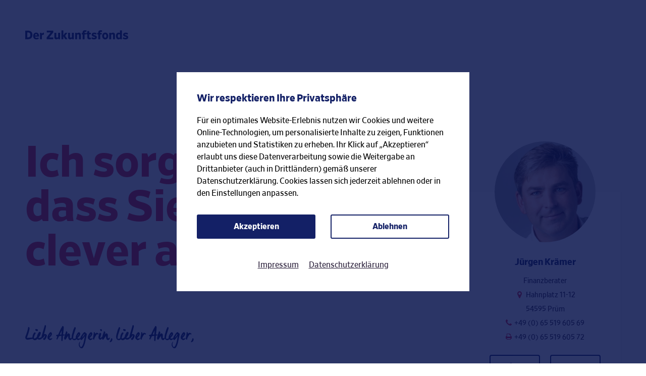

--- FILE ---
content_type: text/html; charset=UTF-8
request_url: https://www.der-zukunftsfonds.de/juergen-kraemer
body_size: 9227
content:
<!DOCTYPE html>
<html xmlns="http://www.w3.org/1999/xhtml" lang="de-DE">
  <head>
    <meta charset="utf-8" />
    <meta name="viewport" content="width=device-width,initial-scale=1.0">
    <link rel="apple-touch-icon" sizes="180x180" href="/assets/img/favicons/marketing/apple-touch-icon.png">
    <link rel="icon" type="image/png" sizes="32x32" href="/assets/img/favicons/marketing/favicon-32x32.png">
    <link rel="icon" type="image/png" sizes="16x16" href="/assets/img/favicons/marketing/favicon-16x16.png">
    <link rel="manifest" href="/assets/img/favicons/marketing/manifest.json">
    <link rel="mask-icon" href="/assets/img/favicons/marketing/safari-pinned-tab.svg" color="#de1f37">
    <link rel="shortcut icon" href="/assets/img/favicons/marketing/favicon.ico">
    <meta name="msapplication-config" content="/assets/img/favicons/marketing/browserconfig.xml">
    <meta name="theme-color" content="#ffffff">
        <link rel="stylesheet" href="/assets/css/dist/main.css?ts=20250416">

    
          
    
      <title>Der Zukunftsfonds | Jürgen Krämer</title><meta name="generator" content="SEOmatic">
<meta name="keywords" content="Der Zukunftsfonds, Sparen, Anlageprodukt, Kapitalmarkt, Anlegen, Geld, Finanzen, Vorsorge, Fonds, Fondssparen">
<meta name="description" content="Der Zukunftsfonds ist ein leicht verständliches Anlageprodukt, mit dem es sich clever sparen lässt.">
<meta name="referrer" content="no-referrer-when-downgrade">
<meta name="robots" content="all">
<meta content="de" property="og:locale">
<meta content="Der Zukunftsfonds" property="og:site_name">
<meta content="website" property="og:type">
<meta content="https://www.der-zukunftsfonds.de/juergen-kraemer" property="og:url">
<meta content="Jürgen Krämer" property="og:title">
<meta content="Der Zukunftsfonds ist ein leicht verständliches Anlageprodukt, mit dem es sich clever sparen lässt." property="og:description">
<meta content="https://s3.eu-central-1.amazonaws.com/zf-site/marketing/_1200x630_crop_center-center_82_none/DerZukunftsfonds-logo-mit-claim@4x.jpg?mtime=1737045437" property="og:image">
<meta content="https://www.youtube.com/channel/UC7CnDCEVOD27PGuCupJ839g" property="og:see_also">
<meta name="twitter:card" content="summary_large_image">
<meta name="twitter:creator" content="@">
<meta name="twitter:title" content="Jürgen Krämer">
<meta name="twitter:description" content="Der Zukunftsfonds ist ein leicht verständliches Anlageprodukt, mit dem es sich clever sparen lässt.">
<meta name="twitter:image" content="https://s3.eu-central-1.amazonaws.com/zf-site/marketing/_1200x630_crop_center-center_82_none/DerZukunftsfonds-logo-mit-claim@4x.jpg?mtime=1737045437">
<link href="https://www.der-zukunftsfonds.de/juergen-kraemer" rel="canonical">
<link href="https://www.der-zukunftsfonds.de/" rel="home">
<link type="text/plain" href="https://www.der-zukunftsfonds.de/humans.txt" rel="author"></head>

  <body class="has-grey-bg">
    <div class="page-overlay"></div>

    <div class="content">
        
  <header role="banner">
    <div class="consultant-header-wrapper">
  <div class="consultant-header">
    <nav role="navigation" class="consultant-header__inner">
      <a href="/" class="consultant-header__logo">
        <svg class="consultant-header__logo__text" viewBox="0 0 204 18" xmlns="http://www.w3.org/2000/svg">
          <title>Der Zukunftsfonds</title>
          <path d="M14.234 9.17c0 5.967-3.858 8.54-9.322 8.54H0V.727h5.056c5.368 0 9.178 2.547 9.178 8.442zM4.002 14.167H5.2c3.043 0 4.936-1.383 4.936-4.95 0-3.54-1.845-4.947-4.912-4.947H4.002v9.897zm18.092 3.784c-3.738 0-6.278-2.012-6.278-6.573 0-4.245 2.492-6.768 5.775-6.768 3.476 0 5.68 2.57 5.68 6.937v1.02h-7.932c.144 1.65 1.223 2.62 3.092 2.62 1.078 0 2.396-.34 3.546-.923l.84 2.475c-1.415.775-3.116 1.21-4.722 1.21zm-2.756-7.64h4.434c-.12-1.77-.887-2.863-2.205-2.863-1.294 0-2.085 1.092-2.23 2.863zm13.707 7.4V9.945c1.08-.8 2.373-1.286 3.906-1.31v-3.93c-1.82-.048-3.09.85-4.12 2.305l-.67-2.11h-2.9v12.81h3.785zm22.55 0v-3.446H47.4l8.195-10.14V.728H42.87v3.445h7.79l-8.197 10.14v3.396h13.132zm9.85-1.263l.598 1.262h2.97V4.9H65.23v8.855c-.647.436-1.462.825-2.204.825-.983 0-1.486-.583-1.486-1.65V4.9h-3.786v8.927c0 2.693 1.318 4.1 3.762 4.1 1.63 0 2.828-.655 3.93-1.48zm13.778 1.262h4.433l-4.553-6.672 4.41-6.138H79.15l-3.665 5.483V.146h-3.787V17.71h3.787v-5.993h.024l3.713 5.992zm13.443-1.263l.6 1.262h2.97V4.9h-3.785v8.855c-.646.436-1.46.825-2.204.825-.983 0-1.486-.583-1.486-1.65V4.9h-3.786v8.927c0 2.693 1.318 4.1 3.762 4.1 1.63 0 2.828-.655 3.93-1.48zm10.04-7.568c.648-.462 1.463-.826 2.182-.826 1.006 0 1.51.558 1.51 1.65v8.005h3.785V8.78c0-2.693-1.34-4.1-3.786-4.1-1.605 0-2.827.68-3.906 1.504l-.598-1.286h-2.97v12.81h3.785V8.88zM118.284 0c1.198 0 2.3.17 3.14.437l-.456 2.765c-.623-.17-1.318-.29-1.99-.29-1.1 0-1.557.58-1.557 1.576v.728h2.996V8.2h-2.972v9.51h-3.738V8.2h-1.82V5.215h1.82V4.39c0-2.79 1.318-4.39 4.577-4.39zm8.962 17.903c-2.78 0-4.265-1.14-4.265-4.197V7.908h-1.725V4.9h1.725V1.528h3.738V4.9h3.21v3.008h-3.21v5.29c0 1.115.6 1.576 1.606 1.576.55 0 1.078-.097 1.605-.292v3.033c-.72.242-1.606.388-2.685.388zm14.57-4.027c0-2.232-1.102-3.178-4.36-4.075-1.87-.557-2.254-.776-2.254-1.358 0-.51.48-.85 1.415-.85 1.27 0 2.636.413 3.882.996l.84-2.887c-1.39-.654-2.997-1.018-4.698-1.018-3.164 0-4.913 1.6-4.913 4.027 0 2.425 1.485 3.25 4.29 4.002 1.94.558 2.3.776 2.3 1.358 0 .582-.552.97-1.678.97-1.535 0-3.236-.533-4.65-1.285l-.84 2.91c1.56.8 3.572 1.286 5.56 1.286 3.164 0 5.105-1.38 5.105-4.074zM149.268 0c-3.26 0-4.577 1.6-4.577 4.39v.826h-1.82V8.2h1.82v9.51h3.74V8.2h2.97V5.215h-2.995v-.728c0-.995.455-1.577 1.558-1.577.67 0 1.366.122 1.99.292l.454-2.765c-.84-.267-1.94-.437-3.14-.437zm15.17 11.28c0 4.246-2.566 6.72-5.968 6.72-3.38 0-5.943-2.45-5.943-6.67 0-4.222 2.564-6.72 5.967-6.72 3.378 0 5.943 2.45 5.943 6.67zm-3.596.025c0-2.184-.96-3.518-2.372-3.518-1.414 0-2.35 1.31-2.35 3.518 0 2.207.96 3.54 2.374 3.54 1.437 0 2.348-1.31 2.348-3.54zm9.442-2.426c.647-.462 1.46-.826 2.18-.826 1.007 0 1.51.558 1.51 1.65v8.005h3.786V8.78c0-2.693-1.342-4.1-3.786-4.1-1.606 0-2.828.68-3.906 1.504l-.6-1.286h-2.97v12.81h3.786V8.88zm15.48 5.942c.767 0 1.462-.34 1.965-.752V8.418c-.552-.388-1.2-.63-1.894-.63-1.486 0-2.42 1.14-2.42 3.54 0 2.33.91 3.494 2.348 3.494zm2.228 1.722c-.862.752-1.87 1.407-3.402 1.407-2.708 0-4.793-2.28-4.793-6.62 0-4.343 2.133-6.648 5.128-6.648 1.055 0 1.917.29 2.804.776V.146h3.785V17.71h-2.947l-.576-1.166zM204 13.876c0-2.232-1.102-3.178-4.36-4.075-1.87-.557-2.254-.776-2.254-1.358 0-.51.48-.85 1.414-.85 1.27 0 2.636.413 3.882.996l.84-2.887c-1.39-.654-2.997-1.018-4.698-1.018-3.163 0-4.913 1.6-4.913 4.027 0 2.425 1.487 3.25 4.29 4.002 1.942.558 2.3.776 2.3 1.358 0 .582-.55.97-1.676.97-1.534 0-3.235-.533-4.65-1.285l-.838 2.91c1.558.8 3.57 1.286 5.56 1.286 3.163 0 5.104-1.38 5.104-4.074z" fill="#132066" fill-rule="evenodd"/>
        </svg>
        <svg class="consultant-header__logo__circle" viewBox="0 0 20 20" xmlns="http://www.w3.org/2000/svg">
          <circle cx="249" cy="229" r="undefined" transform="translate(-239 -219)" fill="#DE1F37" fill-rule="evenodd"/>
        </svg>
      </a>
    </nav>
  </div>
</div>
  </header>
  
  <main role="main">
    <section class="consultant-page">
      <div class="consultant-page__inner">
        <section class="consultant-page__intro">
          <h1 class="consultant-page__headline">Ich sorge dafür, dass Sie einfach clever anlegen.</h1>
          <section class="consultant-profile consultant-profile--has-image">
  <div class="consultant-profile__wrapper">
          <img class="consultant-profile__image" src="https://s3.eu-central-1.amazonaws.com/zf-site/marketing/_400x400_crop_center-center_100_none/jurgenkramer.png" alt="Jürgen Krämer">
        <div class="consultant-profile__name">Jürgen Krämer</div>
    <div class="consultant-profile__designation">Finanzberater</div>
    <span class="consultant-profile__location">
      <img class="consultant-profile__location-icon" src="/assets/img/location-pin-tiny.svg" alt="Map pin">
      Hahnplatz 11-12<br>54595 Prüm
    </span>
    <span class="consultant-profile__phone">
       <img class="consultant-profile__phone-icon" src="/assets/img/phone-red.svg" alt="+49 (0) 65 519 605 69">
      +49 (0) 65 519 605 69
    </span>
          <span class="consultant-profile__fax">
         <img class="consultant-profile__fax-icon" src="/assets/img/icon-fax.svg" alt="+49 (0) 65 519 605 72">
        +49 (0) 65 519 605 72
      </span>
        <ul class="consultant-profile__list">
      <li class="consultant-profile__phone-item">
        <a class="consultant-profile__phone-link" href="tel:+49 (0) 65 519 605 69">
          <svg xmlns="http://www.w3.org/2000/svg" class="consultant-profile__icon" width="24" height="24" fill="#132066">
            <path  fill-rule="evenodd" d="M23.83 20.155c-.115.494-.235.886-.36 1.168-.236.568-.93 1.17-2.078 1.807-1.069.58-2.125.87-3.17.87a6.55 6.55 0 0 1-1.883-.275 15.729 15.729 0 0 1-.802-.244c-.176-.064-.491-.18-.947-.351-.455-.17-.732-.272-.834-.308-1.112-.397-2.11-.868-2.982-1.412-1.443-.899-2.944-2.128-4.502-3.682-1.554-1.558-2.783-3.059-3.682-4.502-.544-.872-1.015-1.87-1.412-2.982-.036-.102-.137-.379-.308-.834-.17-.456-.287-.771-.35-.947a15.729 15.729 0 0 1-.245-.801A6.55 6.55 0 0 1 0 5.779c0-1.046.29-2.102.87-3.17C1.506 1.46 2.11.765 2.677.528 2.959.405 3.35.285 3.845.17 4.338.06 4.74 0 5.045 0c.161 0 .28.018.36.05.203.07.506.502.903 1.296.125.216.295.522.511.921.214.397.415.758.596 1.084.183.32.359.626.529.911.033.043.132.188.298.425.165.24.287.44.366.606.079.165.12.328.12.486 0 .226-.163.511-.486.852a8.264 8.264 0 0 1-1.059.936c-.379.285-.73.586-1.056.904-.323.318-.483.58-.483.783 0 .105.028.232.084.385.056.152.104.27.145.348.038.082.12.217.239.41l.196.323c.862 1.557 1.852 2.893 2.964 4.008 1.115 1.112 2.45 2.102 4.008 2.964l.323.196c.193.12.328.201.41.24.079.04.196.088.348.144.153.056.28.084.385.084.203 0 .465-.16.783-.483.318-.326.619-.677.904-1.056.285-.382.595-.736.936-1.059.34-.323.626-.486.852-.486.158 0 .321.041.486.12.166.079.367.2.606.366.237.166.382.265.425.298.285.17.59.346.91.53.327.18.688.38 1.085.595.4.216.705.386.92.511.795.397 1.227.7 1.296.903.033.08.051.199.051.36 0 .305-.059.707-.17 1.2"/>
          </svg>
        </a>
      </li>
      <li class="consultant-profile__email-item">
        <a class="consultant-profile__email-link" href="mailto:volker.schilling@dfg-invest.de?subject=Kontaktanfrage%20an%20Jürgen Krämer">
          <svg xmlns="http://www.w3.org/2000/svg" class="consultant-profile__icon" width="24" height="18" fill="#132066">
          <path fill-rule="evenodd" d="M12 10.5l-12-9C0 .668.668 0 1.5 0h21c.832 0 1.5.668 1.5 1.5l-12 9zm0 2.695l12-9V16.5c0 .832-.668 1.5-1.5 1.5h-21C.668 18 0 17.332 0 16.5V4.195l12 9z"/>
        </svg>
        </a>
      </li>
    </ul>
    <a class="consultant-profile__button" data-scroll-to="tabs" data-click-element="consultant-tabs__link" data-module="callback-button">Rückrufservice</a>
    <p class="consultant-profile__info">Sie erreichen mich werktags von 08:00 - 17:00 Uhr.</p>
          <p class="consultant-profile__info">Vermittlerregisternummer: <br>D-F-176-UA8G-55</p>
      </div>
</section>
          <div class="consultant-text">
  <span class="consultant-text__intro-text">Liebe Anlegerin, lieber Anleger,</span>
  <div class="consultant-text__text">
    <p>ich freue mich, dass Sie mehr über Der Zukunftsfonds wissen möchten. Wenn Sie nach einer Finanzberatung auf Augenhöhe suchen, dann sind Sie bei mir richtig.</p>

    <p>Ob Sie mit Ihrer Finanzplanung ganz am Anfang stehen oder schon erste Schritte gemacht haben, ist dabei unerheblich. Wir steigen da ein, wo Sie gerade stehen. Wenn Sie bisher noch nicht in Kapitalmärkte investiert haben, dann gehen wir gemeinsam die ersten Schritte. Wenn Sie hier bereits über Erfahrungen verfügen, dann gehen wir ein Stückchen weiter.</p>

    <p>Der Zukunftsfonds ist ein einfaches und flexibles Anlageprodukt, das in Niedrigzins-Zeiten langfristig eine Anlage-Alternative sein kann. Erfahren Sie mehr über die Vorteile und Risiken von Der Zukunftsfonds und nutzen Sie das Kontaktformular oder schreiben Sie mir eine E-Mail. Natürlich stehe ich Ihnen auch gerne  telefonisch zur Verfügung.</p>

    <p>Ich freue mich auf Ihre Nachricht!</p>

    <p>
      Freundliche Grüße <br>
      <span class="consultant-text__name">Jürgen Krämer</span>
    </p>
  </div>
</div>
        </section>
      </div>
  
      <section class="consultant-tabs" data-module="consultant-tabs">
  <div class="consultant-tabs__wrapper">
    <ul class="consultant-tabs__tabs">
              <li class="consultant-tabs__tab consultant-tabs__tab--active">
          <a href="#" class="consultant-tabs__link">
            Rückrufservice
          </a>
        </li>
              <li class="consultant-tabs__tab ">
          <a href="#" class="consultant-tabs__link">
            Kontaktformular
          </a>
        </li>
              <li class="consultant-tabs__tab ">
          <a href="#" class="consultant-tabs__link">
            Berater finden
          </a>
        </li>
          </ul>
  </div>

  <div id="tabs" class="consultant-tabs__content">
             <div id="callbackService" class="consultant-tabs__panel consultant-tabs__panel--active" data-index=0>
           <div class="consultant-callback">
  <div class="consultant-callback__info">
    <article class="consultant-form-intro">
  <h2 class="consultant-form-intro__headline">Ich rufe Sie gerne zurück!</h2>
  <div class="consultant-form-intro__text">
    <p>Sie haben im Moment keine Zeit für ein persönliches Gespräch oder können mich gerade nicht erreichen? Gerne rufe ich Sie zu einer Zeit zurück, die bei Ihnen am besten passt.</p>
  </div>
</article>

          <form class="consultant-callback-form" method="post" accept-charset="UTF-8">
  <input type="hidden" name="CRAFT_CSRF_TOKEN" value="llyXpshcBknMz_0uj8605oZyC5yC6o4WbMC6SaS7ws8D4Y1rZqqxNMIO4J-7bVl5k_q2H7ms3oDzNT710aW9ICKpwgze46OJUYPsCRHa5EI=">
  <input type="hidden" id="snaptcha-kurek" name="snaptcha" value="" data-key="rtxfqzknohbkeael" autocomplete="off"><script>document.getElementById("snaptcha-kurek").value = btoa(document.getElementById("snaptcha-kurek").dataset.key + "");</script>

  <input type="hidden" name="action" value="my-module/consultant/submit-callback">

  

<div class="consultant-input-context">
    
  <div class="consultant-input-text">
    <input name="name" id="name" type="text" class="consultant-input-text__input" data-module="input-text" value="" />
    <label for="name" class="consultant-input-text__label">Name *</label>
  </div>


  </div>

  <div class="consultant-form-two-column-grid">
      <div class="consultant-form-two-column-grid__row">
              <div class="consultant-form-two-column-grid__column">
          

<div class="consultant-input-context">
    
  <div class="consultant-input-text">
    <input name="telephone" id="phoneNumber" type="text" class="consultant-input-text__input" data-module="input-text" value="" />
    <label for="phoneNumber" class="consultant-input-text__label">Telefonnummer *</label>
  </div>


  </div>
        </div>
              <div class="consultant-form-two-column-grid__column">
          

<div class="consultant-input-context">
    
  <div class="consultant-input-text">
    <input name="callback_time" id="callbackSize" type="text" class="consultant-input-text__input" data-module="input-text" value="" />
    <label for="callbackSize" class="consultant-input-text__label">Rückrufzeit *</label>
  </div>


  </div>
        </div>
          </div>
  </div>
  <input class="consultant-input-submit" type="submit" value="Absenden">

  <div class="consultant-form-disclaimer">
  <p>Bitte beachten Sie, dass etwaige Beratungsleistungen ausschließlich durch Jürgen Krämer erbracht werden und die DFG Deutsche Fondsgesellschaft SE Invest keine Gewähr für diese Beratungsleistungen übernimmt. Die DFG Deutsche Fondsgesellschaft SE Invest stellt Ihnen lediglich die technischen Mittel zur Kontaktaufnahme mit Jürgen Krämer zur Verfügung.</p>
  <p>Erklärungen und Hinweise zur Nutzung Ihrer personenbezogenen Daten im Rahmen des Rückrufservices finden sie in Ziffer 4 unserer <a href="/datenschutz">Datenschutzerklärung</a>.</p>
</div>
</form>
      </div>

   <div class="consultant-callback__image">
      <img src="/assets/img/phone.png" alt="">
   </div>
</div>
        </div>
              <div id="callbackService" class="consultant-tabs__panel " data-index=1>
           <div class="consultant-contact">
  <div class="consultant-contact__info">
    <article class="consultant-form-intro">
  <h2 class="consultant-form-intro__headline">Ich freue mich auf Ihre Nachricht!</h2>
  <div class="consultant-form-intro__text">
    <p>Sie möchten lieber zunächst per E-Mail mit mir Kontakt aufnehmen? Kein Problem! Ich freue mich darauf, mehr über Ihr Anliegen zu erfahren.</p>
  </div>
</article>

          <form class="consultant-contact-form" method="post" accept-charset="UTF-8">
  <input type="hidden" name="CRAFT_CSRF_TOKEN" value="llyXpshcBknMz_0uj8605oZyC5yC6o4WbMC6SaS7ws8D4Y1rZqqxNMIO4J-7bVl5k_q2H7ms3oDzNT710aW9ICKpwgze46OJUYPsCRHa5EI=">
  <input type="hidden" id="snaptcha-unimd" name="snaptcha" value="" data-key="nfgqmiagmsypipre" autocomplete="off"><script>document.getElementById("snaptcha-unimd").value = btoa(document.getElementById("snaptcha-unimd").dataset.key + "");</script>

  <input type="hidden" name="action" value="my-module/consultant/submit-contact">

  

<div class="consultant-input-context">
    
  <div class="consultant-input-text">
    <input name="name" id="name" type="text" class="consultant-input-text__input" data-module="input-text" value="" />
    <label for="name" class="consultant-input-text__label">Name *</label>
  </div>


  </div>

  <div class="consultant-form-two-column-grid">
      <div class="consultant-form-two-column-grid__row">
              <div class="consultant-form-two-column-grid__column">
          

<div class="consultant-input-context">
    
  <div class="consultant-input-text">
    <input name="email" id="email" type="email" class="consultant-input-text__input" data-module="input-text" value="" />
    <label for="email" class="consultant-input-text__label">E-Mail Adresse *</label>
  </div>


  </div>
        </div>
              <div class="consultant-form-two-column-grid__column">
            
  
<div class="consultant-input-context">
      <div class="consultant-select">
    	<label class="consultant-select__label" for="select">Sind Sie bereits Kunde? *</label>

      <select class="consultant-select__select" id="select" name="client">
    		<option value=""></option>
              		<option value="ja">Ja</option>
              		<option value="nein">Nein</option>
            	</select>

    	<div class="consultant-select__select-wrapper"></div>
    </div>
  

  </div>
        </div>
          </div>
  </div>
  

<div class="consultant-input-context">
    
  <textarea name="message" class="consultant-textarea" rows="4" placeholder="Ihre Nachricht *"></textarea>


  </div>

  <input class="consultant-input-submit" type="submit" value="Absenden">

  <div class="consultant-form-disclaimer">
  <p>Bitte beachten Sie, dass etwaige Beratungsleistungen ausschließlich durch Jürgen Krämer erbracht werden und die DFG Deutsche Fondsgesellschaft SE Invest keine Gewähr für diese Beratungsleistungen übernimmt. Die DFG Deutsche Fondsgesellschaft SE Invest stellt Ihnen lediglich die technischen Mittel zur Kontaktaufnahme mit Jürgen Krämer zur Verfügung.</p>
  <p>Erklärungen und Hinweise zur Nutzung Ihrer personenbezogenen Daten im Rahmen des Rückrufservices finden sie in Ziffer 4 unserer <a href="/datenschutz">Datenschutzerklärung</a>.</p>
</div>
</form>
      </div>

   <div class="consultant-contact__image">
      <img src="/assets/img/phone.png" alt="">
   </div>
</div>
        </div>
              <div id="callbackService" class="consultant-tabs__panel " data-index=2>
           <div>
  <div class="consultant-find__info">
    <article class="consultant-form-intro">
  <h2 class="consultant-form-intro__headline">Finanzberater in Ihrer Nähe</h2>
  <div class="consultant-form-intro__text">
    <p>Finden Sie einen Finanzberater, der zu Ihnen passt und ganz in Ihrer Nähe ist. Geben Sie dazu einfach Ihren Ort oder Ihre Postleitzahl in das Suchfeld ein.</p>
  </div>
</article>

    
<div class="consultant-map" data-module="consultant-map" data-search-criteria="">
  
  <div class="consultant-map__inner">
    <div class="consultant-map__search">
      <div class="consultant-map__elm"></div>
    </div>
    <div class="consultant-map__results">
      <ul class="consultant-map__list"></ul>
    </div>
    <div class="consultant-map__map"></div>
  </div>
</div>
  </div>
</div>
        </div>
        </div>
</section>
  
      <footer class="marketing-footer">
	<div class="marketing-footer__inner">
		<a href="/" class="marketing-footer__img-wrapper">
			<img src="/assets/img/footer-logo.svg" alt="Zukunftsfonds logo" class="marketing-footer__logo">
		</a>

		<article class="marketing-footer__list-wrapper" data-module="accordion">
			<div class="marketing-footer__list">
				<h3 class="marketing-footer__headline">Das Wichtigste</h3>

				<ul class="marketing-footer__inner-list">
					<li class="marketing-footer__list-items">
						<a href="/geld-clever-anlegen" class="marketing-footer__list-link">Geld clever anlegen</a>
					</li>

					<li class="marketing-footer__list-items">
						<a href="/unsere-gebührenstruktur" class="marketing-footer__list-link">Unsere Gebührenstruktur</a>
					</li>

					<li class="marketing-footer__list-items">
						<a href="/lernen-sie-uns-kennen" class="marketing-footer__list-link">Lernen Sie uns kennen</a>
					</li>
				</ul>
			</div>

			<div class="marketing-footer__list">
				<h3 class="marketing-footer__headline">Gut zu wissen</h3>

				<ul class="marketing-footer__inner-list">
					<li class="marketing-footer__list-items">
						<a href="/sicherheitsaspekte" class="marketing-footer__list-link">Sicherheitsaspekte</a>
					</li>

					<li class="marketing-footer__list-items">
						<a href="/der-zukunftsfonds-bei-ihrer-bank" class="marketing-footer__list-link">Der Zukunftsfonds bei Ihrer Bank</a>
					</li>
				</ul>
			</div>

			<div class="marketing-footer__list">
				<h3 class="marketing-footer__headline">Hilfreiches</h3>

				<ul class="marketing-footer__inner-list">
					<li class="marketing-footer__list-items">
						<a href="/so-funktionierts" class="marketing-footer__list-link">So funktioniert’s</a>
					</li>

					<li class="marketing-footer__list-items">
						<a href="/faq" class="marketing-footer__list-link">Häufige Fragen</a>
					</li>

					<li class="marketing-footer__list-items">
						<a href="/presse" class="marketing-footer__list-link">Presse</a>
					</li>

					<li class="marketing-footer__list-items">
						<a href="/risikohinweis" class="marketing-footer__list-link">Risikohinweis</a>
					</li>
				</ul>
			</div>

			<div class="marketing-footer__list">
				<h3 class="marketing-footer__headline">Kontakt</h3>

				<ul class="marketing-footer__inner-list">
					<li class="marketing-footer__list-items">
						<a href="tel:0800 777 12 00" class="marketing-footer__list-link">0800 777 12 00 (kostenfrei)</a>
					</li>

					<li class="marketing-footer__list-items">
						<a href="mailto:service@der-zukunftsfonds.de" class="marketing-footer__list-link">service@der-zukunftsfonds.de</a>
					</li>

					<li class="marketing-footer__list-items">
						<a href="/finanzberater-finden" class="marketing-footer__list-link">Finanzberater finden</a>
					</li>
				</ul>
			</div>
		</article>

		<article class="marketing-footer__cta">
			<a href="https://mein.der-zukunftsfonds.de" class="marketing-footer__cta-link">
				<span class="marketing-footer__cta-name">Sie sind bereits Kunde?</span>
				<div class="marketing-footer__cta-title">Hier anmelden</div>
			</a>

			<a href="https://mein.der-zukunftsfonds.de/signup" class="marketing-footer__cta-link">
				<span class="marketing-footer__cta-name">Sie wollen Kunde werden?</span>
				<div class="marketing-footer__cta-title">Jetzt Benutzerkonto anlegen</div>
			</a>
		</article>

		<p class="marketing-footer__text">Bitte beachten Sie vor einer Kauforder unsere wichtigen vorvertraglichen Informationen. Sie können diese hier herunterladen.  Den aktuellen Verkaufsprospekt sowie die Wesentlichen Anlegerinformationen für Der Zukunftsfonds erhalten Sie in deutscher Sprache bei der HANSAINVEST, Hanseatische Investment-GmbH, Kapstadtring 8, 22297 Hamburg oder im Internet unter
			<a href="https://www.hansainvest.com/deutsch/fondswelt/fondsdetails.html?fondsid=1442">https://www.hansainvest.com/de...</a>.</p>
	</div>
	<div class="marketing-footer__detail">
		<div class="security-footer">
  <figure class="security-footer__column">
    <img class="security-footer__image" src="/assets/img/security-ssl.svg" alt="256 bit AES Verschlüsselung">
    <figcaption>
      256 bit AES Verschlüsselung
    </figcaption>
  </figure>

  <figure class="security-footer__column">
    <img class="security-footer__image" src="/assets/img/security-flag.svg" alt="Serverstandort in Deutschland">
    <figcaption>
      Serverstandort in Deutschland*
    </figcaption>
  </figure>

  <div class="security-footer__footnote">
    <p>*Unser Bestellprozess und Ihre Benutzerdaten werden in Hochleistungsrechenzentren in Deutschland gespeichert und unterliegen somit den deutschen Datenschutzgesetzen und dem Telekommunikationsgesetz (TKG).</p>
  </div>
</div>

		<div class="marketing-footer__links">
			<p class="marketing-footer__copyright">©
				2026
				Der Zukunftsfonds.</p>
			<ul class="marketing-footer__links-list">
									<li class="marketing-footer__links-item">
						<a class="marketing-footer__links-link" href="https://www.der-zukunftsfonds.de/presse">Presse</a>
					</li>
									<li class="marketing-footer__links-item">
						<a class="marketing-footer__links-link" href="https://www.der-zukunftsfonds.de/faq">FAQ</a>
					</li>
									<li class="marketing-footer__links-item">
						<a class="marketing-footer__links-link" href="https://www.der-zukunftsfonds.de/kontakt">Kontakt</a>
					</li>
									<li class="marketing-footer__links-item">
						<a class="marketing-footer__links-link" href="https://www.der-zukunftsfonds.de/impressum">Impressum</a>
					</li>
									<li class="marketing-footer__links-item">
						<a class="marketing-footer__links-link" href="https://www.der-zukunftsfonds.de/agb">AGB</a>
					</li>
									<li class="marketing-footer__links-item">
						<a class="marketing-footer__links-link" href="https://www.der-zukunftsfonds.de/datenschutz">Datenschutz</a>
					</li>
									<li class="marketing-footer__links-item">
						<a class="marketing-footer__links-link" href="https://www.der-zukunftsfonds.de/wichtige-rechtliche-informationen">Wichtige Informationen</a>
					</li>
							</ul>
		</div>
	</div>
</footer>
    </section>
  </main>  
    </div>

    
    <section class="cookie-consent marketing-cookie-consent" aria-label="cookie consent popup" aria-live="polite" role="dialog" data-module="cookie-consent">
  <div class="cookie-consent__inner">
    <h2 class="cookie-consent__headline">Wir respektieren Ihre Privatsphäre</h2>
    <p class="cookie-consent__text">Für ein optimales Website-Erlebnis nutzen wir Cookies und weitere Online-Technologien, um personalisierte Inhalte zu zeigen, Funktionen anzubieten und Statistiken zu erheben. Ihr Klick auf „Akzeptieren“ erlaubt uns diese Datenverarbeitung sowie die Weitergabe an Drittanbieter (auch in Drittländern) gemäß unserer Datenschutzerklärung. Cookies lassen sich jederzeit ablehnen oder in den Einstellungen anpassen.</p>
    <div class="cookie-consent__buttons-container">
      <button class="cookie-consent__button js-cookie-accept">Akzeptieren</button>
      <button class="cookie-consent__button cookie-consent__button--transparent js-cookie-refuse">Ablehnen</button>
    </div>
    <div class="cookie-consent__links-container">
      <a href="/impressum" class="cookie-consent__link">Impressum</a>
      <a href="/datenschutz" class="cookie-consent__link">Datenschutzerklärung</a>
    </div>
  </div>
</section>
          <script>
        window.dataLayer = window.dataLayer || [];

        window.gtag = function() {
          dataLayer.push(arguments);
        }

        window.gtag("consent", "default", {
            ad_storage: "denied",
            analytics_storage: "denied",
            functionality_storage: "denied",
            personalization_storage: "denied",
            security_storage: "denied",
        });

        window.gtag("set", "ads_data_redaction", true);
      </script>
      <script>(function(w,d,s,l,i){w[l]=w[l]||[];w[l].push({'gtm.start':
        new Date().getTime(),event:'gtm.js'});var f=d.getElementsByTagName(s)[0],
        j=d.createElement(s),dl=l!='dataLayer'?'&l='+l:'';j.async=true;j.src=
        'https://www.googletagmanager.com/gtm.js?id='+i+dl;f.parentNode.insertBefore(j,f);
        })(window,document,'script','dataLayer','GTM-M92D8CC');</script>

      <script src="https://maps.googleapis.com/maps/api/js?key=AIzaSyDZPVvcZDNYrzSx_qu4CBhTJuKctzoJiG4&language=de"></script>
      <script src="/assets/js/dist/main.js"></script>
    
    

    <script src="https://browser.sentry-cdn.com/4.3.4/bundle.min.js" crossorigin="anonymous"></script>

          <script>Sentry.init({ dsn: 'https://2bcc415c738b478aa2298b0a8ca3170b@sentry.io/1329337' });</script>
      <script type="application/ld+json">{"@context":"http://schema.org","@graph":[{"@type":"WebPage","author":{"@id":"https://www.der-zukunftsfonds.de#identity"},"copyrightHolder":{"@id":"https://www.der-zukunftsfonds.de#identity"},"copyrightYear":"2018","creator":{"@id":"https://www.der-zukunftsfonds.de#creator"},"dateModified":"2018-12-18T22:46:14+01:00","datePublished":"2018-09-28T11:48:00+02:00","description":"Der Zukunftsfonds ist ein leicht verständliches Anlageprodukt, mit dem es sich clever sparen lässt.","headline":"Jürgen Krämer","image":{"@type":"ImageObject","url":"https://s3.eu-central-1.amazonaws.com/zf-site/marketing/_1200x630_crop_center-center_82_none/DerZukunftsfonds-logo-mit-claim@4x.jpg?mtime=1737045437"},"inLanguage":"de","mainEntityOfPage":"https://www.der-zukunftsfonds.de/juergen-kraemer","name":"Jürgen Krämer","publisher":{"@id":"https://www.der-zukunftsfonds.de#creator"},"url":"https://www.der-zukunftsfonds.de/juergen-kraemer"},{"@id":"https://www.der-zukunftsfonds.de#identity","@type":"FinancialService","address":{"@type":"PostalAddress","addressCountry":"Germany","addressLocality":"Berlin","addressRegion":"Berlin","postalCode":"10707","streetAddress":"Schlüterstraße 40"},"alternateName":"Der Zukunftsfonds","description":"Der Zukunftsfonds ist ein leicht verständliches Anlageprodukt, mit dem es sich clever sparen lässt.","email":"service@der-zukunftsfonds.de","image":{"@type":"ImageObject","height":"170","url":"https://s3.eu-central-1.amazonaws.com/zf-site/marketing/DerZukunftsfonds-logo@2x.png","width":"807"},"logo":{"@type":"ImageObject","height":"60","url":"https://s3.eu-central-1.amazonaws.com/zf-site/marketing/_600x60_fit_center-center_82_none/DerZukunftsfonds-logo@2x.png?mtime=1737045437","width":"285"},"name":"Der Zukunftsfonds","priceRange":"$","sameAs":["https://www.youtube.com/channel/UC7CnDCEVOD27PGuCupJ839g"],"telephone":"0800 - 777 12 00","url":"https://www.der-zukunftsfonds.de"},{"@id":"#creator","@type":"Organization"},{"@type":"BreadcrumbList","description":"Breadcrumbs list","itemListElement":[{"@type":"ListItem","item":"https://www.der-zukunftsfonds.de/","name":"Marketing Homepage","position":1},{"@type":"ListItem","item":"https://www.der-zukunftsfonds.de/juergen-kraemer","name":"Jürgen Krämer","position":2}],"name":"Breadcrumbs"}]}</script></body>
</html>


--- FILE ---
content_type: text/css
request_url: https://www.der-zukunftsfonds.de/assets/css/dist/main.css?ts=20250416
body_size: 37589
content:
@charset "UTF-8";*{box-sizing:border-box}body,html{max-width:100%}html{-ms-text-size-adjust:100%;-webkit-text-size-adjust:100%;-webkit-font-smoothing:antialiased;-moz-osx-font-smoothing:grayscale;background-color:#fff;width:100%;height:100%;overflow-x:hidden}html.scroll-locked{overflow-y:hidden}body:not(#public){background-color:#fff;margin:0;font-size:26px;font-family:Retina,Helvetica,Arial,sans-serif;line-height:1.3;color:#000;font-weight:400;position:relative;padding:0;min-height:100%;max-width:100%}body:not(#public).has-grey-bg{background-color:#f6f6f6}blockquote,figure,h1,h2,h3,h4,h5,h6,ol,p,ul{font-weight:400;margin:0;padding:0}h1,h2,h3,h4,h5,h6{font-size:inherit;font-weight:400}ul{list-style:none}dd,dl,dt,ol,ul{padding:0;margin:0}a{text-decoration:none;color:inherit;cursor:pointer}img{max-width:100%;height:auto}iframe,img{border:0}form fieldset{border:0;margin:0;padding:0}button{appearance:none;background:none;border:none;font-size:26px;cursor:pointer}button,input,select{font-family:Retina,Helvetica,Arial,sans-serif}input,select{border-radius:0}input[type=email],input[type=text]{appearance:none}textarea{vertical-align:top;font-family:Retina,Helvetica,Arial,sans-serif}address{font-style:normal}::-moz-selection{background-color:#000;color:#fff;text-shadow:none}:-moz-placeholder,:-ms-input-placeholder,::-webkit-input-placeholder{color:context-color(text-placeholder)}::selection{background-color:#000;color:#fff;text-shadow:none}.content{position:relative;min-height:calc(100vh - 60px)}.has-debug-info .grid-overlay{position:absolute;top:0;left:0;z-index:999;display:block;width:100%;height:100%;background-position:0 0;background-image:linear-gradient(90deg,#0ff 1px,transparent 0);background-size:calc(7.14286vw + 1px) 2px;overflow-x:hidden;pointer-events:none}@media screen and (min-width:90em){.has-debug-info .grid-overlay{transform:translateX(-50%);width:1440px;left:50%;background-size:103.85714px 2px}}.has-debug-info .grid-overlay:after,.has-debug-info .grid-overlay:before{width:7.1428571429vw;content:"";position:absolute;top:0;height:100%;background-color:rgba(245,255,250,.4)}@media screen and (min-width:90em){.has-debug-info .grid-overlay:after,.has-debug-info .grid-overlay:before{width:102.8571428571px}}.has-debug-info .grid-overlay:before{left:0}.has-debug-info .grid-overlay:after{right:-6px}.has-debug-info *{outline:1px solid #ff69b4}@font-face{font-family:Retina;src:url(Retina-Book.425d2ab0.woff) format("woff");font-weight:400;font-style:normal}@font-face{font-family:Retina;font-style:italic;font-weight:400;src:url(Retina-BookItalic.5bd441f9.woff) format("woff")}@font-face{font-family:Retina;src:url(Retina-Medium.3d0ad9c2.woff) format("woff");font-weight:500;font-style:normal}@font-face{font-family:Retina;src:url(Retina-Bold.de8480bc.woff) format("woff");font-weight:700;font-style:normal}@font-face{font-family:Exchange;src:url(Exchange-Book.3a8a548a.woff) format("woff");font-weight:400;font-style:normal}@font-face{font-family:Exchange MP;src:url(ExchangeMP-Bold.6cf4d92f.woff) format("woff");font-weight:700;font-style:normal}@font-face{font-family:Exchange MP;src:url(ExchangeMP-Book.cc29de0f.woff) format("woff");font-weight:400;font-style:normal}@font-face{font-family:Exchange;src:url(Exchange-Bold.536de808.woff) format("woff");font-weight:700;font-style:normal}@font-face{font-family:Manus;src:url(Manus.9a468ed7.woff) format("woff");font-weight:400;font-style:normal}@font-face{font-family:BalboaPlus-primary;src:url(BalboaPlus-primary.82d12c61.woff) format("woff");font-weight:400;font-style:normal}
/*! Flickity v2.0.10
http://flickity.metafizzy.co
---------------------------------------------- */.flickity-enabled{position:relative}.flickity-enabled:focus{outline:none}.flickity-viewport{overflow:hidden;position:relative;height:100%}.flickity-slider{position:absolute;width:100%;height:100%}.flickity-enabled.is-draggable{-webkit-tap-highlight-color:transparent;tap-highlight-color:transparent;-webkit-user-select:none;-moz-user-select:none;-ms-user-select:none;user-select:none}.flickity-enabled.is-draggable .flickity-viewport{cursor:move;cursor:-webkit-grab;cursor:grab}.flickity-enabled.is-draggable .flickity-viewport.is-pointer-down{cursor:-webkit-grabbing;cursor:grabbing}.flickity-prev-next-button{position:absolute;top:50%;width:44px;height:44px;border:none;border-radius:50%;background:#fff;background:hsla(0,0%,100%,.75);cursor:pointer;-webkit-transform:translateY(-50%);transform:translateY(-50%)}.flickity-prev-next-button:hover{background:#fff}.flickity-prev-next-button:focus{outline:none;box-shadow:0 0 0 5px #09f}.flickity-prev-next-button:active{opacity:.6}.flickity-prev-next-button.previous{left:10px}.flickity-prev-next-button.next{right:10px}.flickity-rtl .flickity-prev-next-button.previous{left:auto;right:10px}.flickity-rtl .flickity-prev-next-button.next{right:auto;left:10px}.flickity-prev-next-button:disabled{opacity:.3;cursor:auto}.flickity-prev-next-button svg{position:absolute;left:20%;top:20%;width:60%;height:60%}.flickity-prev-next-button .arrow{fill:#333}.flickity-page-dots{position:absolute;width:100%;bottom:-25px;padding:0;margin:0;list-style:none;text-align:center;line-height:1}.flickity-rtl .flickity-page-dots{direction:rtl}.flickity-page-dots .dot{display:inline-block;width:10px;height:10px;margin:0 8px;background:#333;border-radius:50%;opacity:.25;cursor:pointer}.flickity-page-dots .dot.is-selected{opacity:1}.flickity-page-dots .dot{background:#fff;border:2px solid #132066;height:14px;width:14px;opacity:1}.flickity-page-dots .dot.dot.is-selected{background:#132066}.flickity-page-dots{padding-bottom:25px;padding-top:25px;position:static}.si-float-wrapper{position:absolute;width:100%}[class*=si-wrapper]{display:flex;position:absolute;cursor:default}.si-wrapper-top{flex-direction:column;margin-left:0;transform:translate(-50%,-100%)}.si-has-image{padding-top:65px}.si-frame{position:relative;flex:1 1 auto;border-radius:3px;z-index:2}.si-content-wrapper{box-shadow:3px 4px 12px -5px rgba(0,0,0,.2);background-color:#fff;padding:10px;text-align:center}@media screen and (min-width:768px){.si-content-wrapper{padding:30px;min-width:480px}}.si-close-button{display:block;color:#de1f37;text-decoration:none;position:absolute;cursor:pointer;font-size:35px;line-height:35px;width:25px;padding:0;margin:0;height:25px;right:6px;top:6px}@media screen and (min-width:768px){.si-close-button{font-size:50px;line-height:50px;right:8px;top:3px;height:auto;width:auto}}.si-close-button:focus,.si-close-button:hover{opacity:.7}[data-aos][data-aos][data-aos-duration="50"],body[data-aos-duration="50"] [data-aos]{transition-duration:50ms}[data-aos][data-aos][data-aos-delay="50"],body[data-aos-delay="50"] [data-aos]{transition-delay:0}[data-aos][data-aos][data-aos-delay="50"].aos-animate,body[data-aos-delay="50"] [data-aos].aos-animate{transition-delay:50ms}[data-aos][data-aos][data-aos-duration="100"],body[data-aos-duration="100"] [data-aos]{transition-duration:.1s}[data-aos][data-aos][data-aos-delay="100"],body[data-aos-delay="100"] [data-aos]{transition-delay:0}[data-aos][data-aos][data-aos-delay="100"].aos-animate,body[data-aos-delay="100"] [data-aos].aos-animate{transition-delay:.1s}[data-aos][data-aos][data-aos-duration="150"],body[data-aos-duration="150"] [data-aos]{transition-duration:.15s}[data-aos][data-aos][data-aos-delay="150"],body[data-aos-delay="150"] [data-aos]{transition-delay:0}[data-aos][data-aos][data-aos-delay="150"].aos-animate,body[data-aos-delay="150"] [data-aos].aos-animate{transition-delay:.15s}[data-aos][data-aos][data-aos-duration="200"],body[data-aos-duration="200"] [data-aos]{transition-duration:.2s}[data-aos][data-aos][data-aos-delay="200"],body[data-aos-delay="200"] [data-aos]{transition-delay:0}[data-aos][data-aos][data-aos-delay="200"].aos-animate,body[data-aos-delay="200"] [data-aos].aos-animate{transition-delay:.2s}[data-aos][data-aos][data-aos-duration="250"],body[data-aos-duration="250"] [data-aos]{transition-duration:.25s}[data-aos][data-aos][data-aos-delay="250"],body[data-aos-delay="250"] [data-aos]{transition-delay:0}[data-aos][data-aos][data-aos-delay="250"].aos-animate,body[data-aos-delay="250"] [data-aos].aos-animate{transition-delay:.25s}[data-aos][data-aos][data-aos-duration="300"],body[data-aos-duration="300"] [data-aos]{transition-duration:.3s}[data-aos][data-aos][data-aos-delay="300"],body[data-aos-delay="300"] [data-aos]{transition-delay:0}[data-aos][data-aos][data-aos-delay="300"].aos-animate,body[data-aos-delay="300"] [data-aos].aos-animate{transition-delay:.3s}[data-aos][data-aos][data-aos-duration="350"],body[data-aos-duration="350"] [data-aos]{transition-duration:.35s}[data-aos][data-aos][data-aos-delay="350"],body[data-aos-delay="350"] [data-aos]{transition-delay:0}[data-aos][data-aos][data-aos-delay="350"].aos-animate,body[data-aos-delay="350"] [data-aos].aos-animate{transition-delay:.35s}[data-aos][data-aos][data-aos-duration="400"],body[data-aos-duration="400"] [data-aos]{transition-duration:.4s}[data-aos][data-aos][data-aos-delay="400"],body[data-aos-delay="400"] [data-aos]{transition-delay:0}[data-aos][data-aos][data-aos-delay="400"].aos-animate,body[data-aos-delay="400"] [data-aos].aos-animate{transition-delay:.4s}[data-aos][data-aos][data-aos-duration="450"],body[data-aos-duration="450"] [data-aos]{transition-duration:.45s}[data-aos][data-aos][data-aos-delay="450"],body[data-aos-delay="450"] [data-aos]{transition-delay:0}[data-aos][data-aos][data-aos-delay="450"].aos-animate,body[data-aos-delay="450"] [data-aos].aos-animate{transition-delay:.45s}[data-aos][data-aos][data-aos-duration="500"],body[data-aos-duration="500"] [data-aos]{transition-duration:.5s}[data-aos][data-aos][data-aos-delay="500"],body[data-aos-delay="500"] [data-aos]{transition-delay:0}[data-aos][data-aos][data-aos-delay="500"].aos-animate,body[data-aos-delay="500"] [data-aos].aos-animate{transition-delay:.5s}[data-aos][data-aos][data-aos-duration="550"],body[data-aos-duration="550"] [data-aos]{transition-duration:.55s}[data-aos][data-aos][data-aos-delay="550"],body[data-aos-delay="550"] [data-aos]{transition-delay:0}[data-aos][data-aos][data-aos-delay="550"].aos-animate,body[data-aos-delay="550"] [data-aos].aos-animate{transition-delay:.55s}[data-aos][data-aos][data-aos-duration="600"],body[data-aos-duration="600"] [data-aos]{transition-duration:.6s}[data-aos][data-aos][data-aos-delay="600"],body[data-aos-delay="600"] [data-aos]{transition-delay:0}[data-aos][data-aos][data-aos-delay="600"].aos-animate,body[data-aos-delay="600"] [data-aos].aos-animate{transition-delay:.6s}[data-aos][data-aos][data-aos-duration="650"],body[data-aos-duration="650"] [data-aos]{transition-duration:.65s}[data-aos][data-aos][data-aos-delay="650"],body[data-aos-delay="650"] [data-aos]{transition-delay:0}[data-aos][data-aos][data-aos-delay="650"].aos-animate,body[data-aos-delay="650"] [data-aos].aos-animate{transition-delay:.65s}[data-aos][data-aos][data-aos-duration="700"],body[data-aos-duration="700"] [data-aos]{transition-duration:.7s}[data-aos][data-aos][data-aos-delay="700"],body[data-aos-delay="700"] [data-aos]{transition-delay:0}[data-aos][data-aos][data-aos-delay="700"].aos-animate,body[data-aos-delay="700"] [data-aos].aos-animate{transition-delay:.7s}[data-aos][data-aos][data-aos-duration="750"],body[data-aos-duration="750"] [data-aos]{transition-duration:.75s}[data-aos][data-aos][data-aos-delay="750"],body[data-aos-delay="750"] [data-aos]{transition-delay:0}[data-aos][data-aos][data-aos-delay="750"].aos-animate,body[data-aos-delay="750"] [data-aos].aos-animate{transition-delay:.75s}[data-aos][data-aos][data-aos-duration="800"],body[data-aos-duration="800"] [data-aos]{transition-duration:.8s}[data-aos][data-aos][data-aos-delay="800"],body[data-aos-delay="800"] [data-aos]{transition-delay:0}[data-aos][data-aos][data-aos-delay="800"].aos-animate,body[data-aos-delay="800"] [data-aos].aos-animate{transition-delay:.8s}[data-aos][data-aos][data-aos-duration="850"],body[data-aos-duration="850"] [data-aos]{transition-duration:.85s}[data-aos][data-aos][data-aos-delay="850"],body[data-aos-delay="850"] [data-aos]{transition-delay:0}[data-aos][data-aos][data-aos-delay="850"].aos-animate,body[data-aos-delay="850"] [data-aos].aos-animate{transition-delay:.85s}[data-aos][data-aos][data-aos-duration="900"],body[data-aos-duration="900"] [data-aos]{transition-duration:.9s}[data-aos][data-aos][data-aos-delay="900"],body[data-aos-delay="900"] [data-aos]{transition-delay:0}[data-aos][data-aos][data-aos-delay="900"].aos-animate,body[data-aos-delay="900"] [data-aos].aos-animate{transition-delay:.9s}[data-aos][data-aos][data-aos-duration="950"],body[data-aos-duration="950"] [data-aos]{transition-duration:.95s}[data-aos][data-aos][data-aos-delay="950"],body[data-aos-delay="950"] [data-aos]{transition-delay:0}[data-aos][data-aos][data-aos-delay="950"].aos-animate,body[data-aos-delay="950"] [data-aos].aos-animate{transition-delay:.95s}[data-aos][data-aos][data-aos-duration="1000"],body[data-aos-duration="1000"] [data-aos]{transition-duration:1s}[data-aos][data-aos][data-aos-delay="1000"],body[data-aos-delay="1000"] [data-aos]{transition-delay:0}[data-aos][data-aos][data-aos-delay="1000"].aos-animate,body[data-aos-delay="1000"] [data-aos].aos-animate{transition-delay:1s}[data-aos][data-aos][data-aos-duration="1050"],body[data-aos-duration="1050"] [data-aos]{transition-duration:1.05s}[data-aos][data-aos][data-aos-delay="1050"],body[data-aos-delay="1050"] [data-aos]{transition-delay:0}[data-aos][data-aos][data-aos-delay="1050"].aos-animate,body[data-aos-delay="1050"] [data-aos].aos-animate{transition-delay:1.05s}[data-aos][data-aos][data-aos-duration="1100"],body[data-aos-duration="1100"] [data-aos]{transition-duration:1.1s}[data-aos][data-aos][data-aos-delay="1100"],body[data-aos-delay="1100"] [data-aos]{transition-delay:0}[data-aos][data-aos][data-aos-delay="1100"].aos-animate,body[data-aos-delay="1100"] [data-aos].aos-animate{transition-delay:1.1s}[data-aos][data-aos][data-aos-duration="1150"],body[data-aos-duration="1150"] [data-aos]{transition-duration:1.15s}[data-aos][data-aos][data-aos-delay="1150"],body[data-aos-delay="1150"] [data-aos]{transition-delay:0}[data-aos][data-aos][data-aos-delay="1150"].aos-animate,body[data-aos-delay="1150"] [data-aos].aos-animate{transition-delay:1.15s}[data-aos][data-aos][data-aos-duration="1200"],body[data-aos-duration="1200"] [data-aos]{transition-duration:1.2s}[data-aos][data-aos][data-aos-delay="1200"],body[data-aos-delay="1200"] [data-aos]{transition-delay:0}[data-aos][data-aos][data-aos-delay="1200"].aos-animate,body[data-aos-delay="1200"] [data-aos].aos-animate{transition-delay:1.2s}[data-aos][data-aos][data-aos-duration="1250"],body[data-aos-duration="1250"] [data-aos]{transition-duration:1.25s}[data-aos][data-aos][data-aos-delay="1250"],body[data-aos-delay="1250"] [data-aos]{transition-delay:0}[data-aos][data-aos][data-aos-delay="1250"].aos-animate,body[data-aos-delay="1250"] [data-aos].aos-animate{transition-delay:1.25s}[data-aos][data-aos][data-aos-duration="1300"],body[data-aos-duration="1300"] [data-aos]{transition-duration:1.3s}[data-aos][data-aos][data-aos-delay="1300"],body[data-aos-delay="1300"] [data-aos]{transition-delay:0}[data-aos][data-aos][data-aos-delay="1300"].aos-animate,body[data-aos-delay="1300"] [data-aos].aos-animate{transition-delay:1.3s}[data-aos][data-aos][data-aos-duration="1350"],body[data-aos-duration="1350"] [data-aos]{transition-duration:1.35s}[data-aos][data-aos][data-aos-delay="1350"],body[data-aos-delay="1350"] [data-aos]{transition-delay:0}[data-aos][data-aos][data-aos-delay="1350"].aos-animate,body[data-aos-delay="1350"] [data-aos].aos-animate{transition-delay:1.35s}[data-aos][data-aos][data-aos-duration="1400"],body[data-aos-duration="1400"] [data-aos]{transition-duration:1.4s}[data-aos][data-aos][data-aos-delay="1400"],body[data-aos-delay="1400"] [data-aos]{transition-delay:0}[data-aos][data-aos][data-aos-delay="1400"].aos-animate,body[data-aos-delay="1400"] [data-aos].aos-animate{transition-delay:1.4s}[data-aos][data-aos][data-aos-duration="1450"],body[data-aos-duration="1450"] [data-aos]{transition-duration:1.45s}[data-aos][data-aos][data-aos-delay="1450"],body[data-aos-delay="1450"] [data-aos]{transition-delay:0}[data-aos][data-aos][data-aos-delay="1450"].aos-animate,body[data-aos-delay="1450"] [data-aos].aos-animate{transition-delay:1.45s}[data-aos][data-aos][data-aos-duration="1500"],body[data-aos-duration="1500"] [data-aos]{transition-duration:1.5s}[data-aos][data-aos][data-aos-delay="1500"],body[data-aos-delay="1500"] [data-aos]{transition-delay:0}[data-aos][data-aos][data-aos-delay="1500"].aos-animate,body[data-aos-delay="1500"] [data-aos].aos-animate{transition-delay:1.5s}[data-aos][data-aos][data-aos-duration="1550"],body[data-aos-duration="1550"] [data-aos]{transition-duration:1.55s}[data-aos][data-aos][data-aos-delay="1550"],body[data-aos-delay="1550"] [data-aos]{transition-delay:0}[data-aos][data-aos][data-aos-delay="1550"].aos-animate,body[data-aos-delay="1550"] [data-aos].aos-animate{transition-delay:1.55s}[data-aos][data-aos][data-aos-duration="1600"],body[data-aos-duration="1600"] [data-aos]{transition-duration:1.6s}[data-aos][data-aos][data-aos-delay="1600"],body[data-aos-delay="1600"] [data-aos]{transition-delay:0}[data-aos][data-aos][data-aos-delay="1600"].aos-animate,body[data-aos-delay="1600"] [data-aos].aos-animate{transition-delay:1.6s}[data-aos][data-aos][data-aos-duration="1650"],body[data-aos-duration="1650"] [data-aos]{transition-duration:1.65s}[data-aos][data-aos][data-aos-delay="1650"],body[data-aos-delay="1650"] [data-aos]{transition-delay:0}[data-aos][data-aos][data-aos-delay="1650"].aos-animate,body[data-aos-delay="1650"] [data-aos].aos-animate{transition-delay:1.65s}[data-aos][data-aos][data-aos-duration="1700"],body[data-aos-duration="1700"] [data-aos]{transition-duration:1.7s}[data-aos][data-aos][data-aos-delay="1700"],body[data-aos-delay="1700"] [data-aos]{transition-delay:0}[data-aos][data-aos][data-aos-delay="1700"].aos-animate,body[data-aos-delay="1700"] [data-aos].aos-animate{transition-delay:1.7s}[data-aos][data-aos][data-aos-duration="1750"],body[data-aos-duration="1750"] [data-aos]{transition-duration:1.75s}[data-aos][data-aos][data-aos-delay="1750"],body[data-aos-delay="1750"] [data-aos]{transition-delay:0}[data-aos][data-aos][data-aos-delay="1750"].aos-animate,body[data-aos-delay="1750"] [data-aos].aos-animate{transition-delay:1.75s}[data-aos][data-aos][data-aos-duration="1800"],body[data-aos-duration="1800"] [data-aos]{transition-duration:1.8s}[data-aos][data-aos][data-aos-delay="1800"],body[data-aos-delay="1800"] [data-aos]{transition-delay:0}[data-aos][data-aos][data-aos-delay="1800"].aos-animate,body[data-aos-delay="1800"] [data-aos].aos-animate{transition-delay:1.8s}[data-aos][data-aos][data-aos-duration="1850"],body[data-aos-duration="1850"] [data-aos]{transition-duration:1.85s}[data-aos][data-aos][data-aos-delay="1850"],body[data-aos-delay="1850"] [data-aos]{transition-delay:0}[data-aos][data-aos][data-aos-delay="1850"].aos-animate,body[data-aos-delay="1850"] [data-aos].aos-animate{transition-delay:1.85s}[data-aos][data-aos][data-aos-duration="1900"],body[data-aos-duration="1900"] [data-aos]{transition-duration:1.9s}[data-aos][data-aos][data-aos-delay="1900"],body[data-aos-delay="1900"] [data-aos]{transition-delay:0}[data-aos][data-aos][data-aos-delay="1900"].aos-animate,body[data-aos-delay="1900"] [data-aos].aos-animate{transition-delay:1.9s}[data-aos][data-aos][data-aos-duration="1950"],body[data-aos-duration="1950"] [data-aos]{transition-duration:1.95s}[data-aos][data-aos][data-aos-delay="1950"],body[data-aos-delay="1950"] [data-aos]{transition-delay:0}[data-aos][data-aos][data-aos-delay="1950"].aos-animate,body[data-aos-delay="1950"] [data-aos].aos-animate{transition-delay:1.95s}[data-aos][data-aos][data-aos-duration="2000"],body[data-aos-duration="2000"] [data-aos]{transition-duration:2s}[data-aos][data-aos][data-aos-delay="2000"],body[data-aos-delay="2000"] [data-aos]{transition-delay:0}[data-aos][data-aos][data-aos-delay="2000"].aos-animate,body[data-aos-delay="2000"] [data-aos].aos-animate{transition-delay:2s}[data-aos][data-aos][data-aos-duration="2050"],body[data-aos-duration="2050"] [data-aos]{transition-duration:2.05s}[data-aos][data-aos][data-aos-delay="2050"],body[data-aos-delay="2050"] [data-aos]{transition-delay:0}[data-aos][data-aos][data-aos-delay="2050"].aos-animate,body[data-aos-delay="2050"] [data-aos].aos-animate{transition-delay:2.05s}[data-aos][data-aos][data-aos-duration="2100"],body[data-aos-duration="2100"] [data-aos]{transition-duration:2.1s}[data-aos][data-aos][data-aos-delay="2100"],body[data-aos-delay="2100"] [data-aos]{transition-delay:0}[data-aos][data-aos][data-aos-delay="2100"].aos-animate,body[data-aos-delay="2100"] [data-aos].aos-animate{transition-delay:2.1s}[data-aos][data-aos][data-aos-duration="2150"],body[data-aos-duration="2150"] [data-aos]{transition-duration:2.15s}[data-aos][data-aos][data-aos-delay="2150"],body[data-aos-delay="2150"] [data-aos]{transition-delay:0}[data-aos][data-aos][data-aos-delay="2150"].aos-animate,body[data-aos-delay="2150"] [data-aos].aos-animate{transition-delay:2.15s}[data-aos][data-aos][data-aos-duration="2200"],body[data-aos-duration="2200"] [data-aos]{transition-duration:2.2s}[data-aos][data-aos][data-aos-delay="2200"],body[data-aos-delay="2200"] [data-aos]{transition-delay:0}[data-aos][data-aos][data-aos-delay="2200"].aos-animate,body[data-aos-delay="2200"] [data-aos].aos-animate{transition-delay:2.2s}[data-aos][data-aos][data-aos-duration="2250"],body[data-aos-duration="2250"] [data-aos]{transition-duration:2.25s}[data-aos][data-aos][data-aos-delay="2250"],body[data-aos-delay="2250"] [data-aos]{transition-delay:0}[data-aos][data-aos][data-aos-delay="2250"].aos-animate,body[data-aos-delay="2250"] [data-aos].aos-animate{transition-delay:2.25s}[data-aos][data-aos][data-aos-duration="2300"],body[data-aos-duration="2300"] [data-aos]{transition-duration:2.3s}[data-aos][data-aos][data-aos-delay="2300"],body[data-aos-delay="2300"] [data-aos]{transition-delay:0}[data-aos][data-aos][data-aos-delay="2300"].aos-animate,body[data-aos-delay="2300"] [data-aos].aos-animate{transition-delay:2.3s}[data-aos][data-aos][data-aos-duration="2350"],body[data-aos-duration="2350"] [data-aos]{transition-duration:2.35s}[data-aos][data-aos][data-aos-delay="2350"],body[data-aos-delay="2350"] [data-aos]{transition-delay:0}[data-aos][data-aos][data-aos-delay="2350"].aos-animate,body[data-aos-delay="2350"] [data-aos].aos-animate{transition-delay:2.35s}[data-aos][data-aos][data-aos-duration="2400"],body[data-aos-duration="2400"] [data-aos]{transition-duration:2.4s}[data-aos][data-aos][data-aos-delay="2400"],body[data-aos-delay="2400"] [data-aos]{transition-delay:0}[data-aos][data-aos][data-aos-delay="2400"].aos-animate,body[data-aos-delay="2400"] [data-aos].aos-animate{transition-delay:2.4s}[data-aos][data-aos][data-aos-duration="2450"],body[data-aos-duration="2450"] [data-aos]{transition-duration:2.45s}[data-aos][data-aos][data-aos-delay="2450"],body[data-aos-delay="2450"] [data-aos]{transition-delay:0}[data-aos][data-aos][data-aos-delay="2450"].aos-animate,body[data-aos-delay="2450"] [data-aos].aos-animate{transition-delay:2.45s}[data-aos][data-aos][data-aos-duration="2500"],body[data-aos-duration="2500"] [data-aos]{transition-duration:2.5s}[data-aos][data-aos][data-aos-delay="2500"],body[data-aos-delay="2500"] [data-aos]{transition-delay:0}[data-aos][data-aos][data-aos-delay="2500"].aos-animate,body[data-aos-delay="2500"] [data-aos].aos-animate{transition-delay:2.5s}[data-aos][data-aos][data-aos-duration="2550"],body[data-aos-duration="2550"] [data-aos]{transition-duration:2.55s}[data-aos][data-aos][data-aos-delay="2550"],body[data-aos-delay="2550"] [data-aos]{transition-delay:0}[data-aos][data-aos][data-aos-delay="2550"].aos-animate,body[data-aos-delay="2550"] [data-aos].aos-animate{transition-delay:2.55s}[data-aos][data-aos][data-aos-duration="2600"],body[data-aos-duration="2600"] [data-aos]{transition-duration:2.6s}[data-aos][data-aos][data-aos-delay="2600"],body[data-aos-delay="2600"] [data-aos]{transition-delay:0}[data-aos][data-aos][data-aos-delay="2600"].aos-animate,body[data-aos-delay="2600"] [data-aos].aos-animate{transition-delay:2.6s}[data-aos][data-aos][data-aos-duration="2650"],body[data-aos-duration="2650"] [data-aos]{transition-duration:2.65s}[data-aos][data-aos][data-aos-delay="2650"],body[data-aos-delay="2650"] [data-aos]{transition-delay:0}[data-aos][data-aos][data-aos-delay="2650"].aos-animate,body[data-aos-delay="2650"] [data-aos].aos-animate{transition-delay:2.65s}[data-aos][data-aos][data-aos-duration="2700"],body[data-aos-duration="2700"] [data-aos]{transition-duration:2.7s}[data-aos][data-aos][data-aos-delay="2700"],body[data-aos-delay="2700"] [data-aos]{transition-delay:0}[data-aos][data-aos][data-aos-delay="2700"].aos-animate,body[data-aos-delay="2700"] [data-aos].aos-animate{transition-delay:2.7s}[data-aos][data-aos][data-aos-duration="2750"],body[data-aos-duration="2750"] [data-aos]{transition-duration:2.75s}[data-aos][data-aos][data-aos-delay="2750"],body[data-aos-delay="2750"] [data-aos]{transition-delay:0}[data-aos][data-aos][data-aos-delay="2750"].aos-animate,body[data-aos-delay="2750"] [data-aos].aos-animate{transition-delay:2.75s}[data-aos][data-aos][data-aos-duration="2800"],body[data-aos-duration="2800"] [data-aos]{transition-duration:2.8s}[data-aos][data-aos][data-aos-delay="2800"],body[data-aos-delay="2800"] [data-aos]{transition-delay:0}[data-aos][data-aos][data-aos-delay="2800"].aos-animate,body[data-aos-delay="2800"] [data-aos].aos-animate{transition-delay:2.8s}[data-aos][data-aos][data-aos-duration="2850"],body[data-aos-duration="2850"] [data-aos]{transition-duration:2.85s}[data-aos][data-aos][data-aos-delay="2850"],body[data-aos-delay="2850"] [data-aos]{transition-delay:0}[data-aos][data-aos][data-aos-delay="2850"].aos-animate,body[data-aos-delay="2850"] [data-aos].aos-animate{transition-delay:2.85s}[data-aos][data-aos][data-aos-duration="2900"],body[data-aos-duration="2900"] [data-aos]{transition-duration:2.9s}[data-aos][data-aos][data-aos-delay="2900"],body[data-aos-delay="2900"] [data-aos]{transition-delay:0}[data-aos][data-aos][data-aos-delay="2900"].aos-animate,body[data-aos-delay="2900"] [data-aos].aos-animate{transition-delay:2.9s}[data-aos][data-aos][data-aos-duration="2950"],body[data-aos-duration="2950"] [data-aos]{transition-duration:2.95s}[data-aos][data-aos][data-aos-delay="2950"],body[data-aos-delay="2950"] [data-aos]{transition-delay:0}[data-aos][data-aos][data-aos-delay="2950"].aos-animate,body[data-aos-delay="2950"] [data-aos].aos-animate{transition-delay:2.95s}[data-aos][data-aos][data-aos-duration="3000"],body[data-aos-duration="3000"] [data-aos]{transition-duration:3s}[data-aos][data-aos][data-aos-delay="3000"],body[data-aos-delay="3000"] [data-aos]{transition-delay:0}[data-aos][data-aos][data-aos-delay="3000"].aos-animate,body[data-aos-delay="3000"] [data-aos].aos-animate{transition-delay:3s}[data-aos][data-aos][data-aos-easing=linear],body[data-aos-easing=linear] [data-aos]{transition-timing-function:cubic-bezier(.25,.25,.75,.75)}[data-aos][data-aos][data-aos-easing=ease],body[data-aos-easing=ease] [data-aos]{transition-timing-function:ease}[data-aos][data-aos][data-aos-easing=ease-in],body[data-aos-easing=ease-in] [data-aos]{transition-timing-function:ease-in}[data-aos][data-aos][data-aos-easing=ease-out],body[data-aos-easing=ease-out] [data-aos]{transition-timing-function:ease-out}[data-aos][data-aos][data-aos-easing=ease-in-out],body[data-aos-easing=ease-in-out] [data-aos]{transition-timing-function:ease-in-out}[data-aos][data-aos][data-aos-easing=ease-in-back],body[data-aos-easing=ease-in-back] [data-aos]{transition-timing-function:cubic-bezier(.6,-.28,.735,.045)}[data-aos][data-aos][data-aos-easing=ease-out-back],body[data-aos-easing=ease-out-back] [data-aos]{transition-timing-function:cubic-bezier(.175,.885,.32,1.275)}[data-aos][data-aos][data-aos-easing=ease-in-out-back],body[data-aos-easing=ease-in-out-back] [data-aos]{transition-timing-function:cubic-bezier(.68,-.55,.265,1.55)}[data-aos][data-aos][data-aos-easing=ease-in-sine],body[data-aos-easing=ease-in-sine] [data-aos]{transition-timing-function:cubic-bezier(.47,0,.745,.715)}[data-aos][data-aos][data-aos-easing=ease-out-sine],body[data-aos-easing=ease-out-sine] [data-aos]{transition-timing-function:cubic-bezier(.39,.575,.565,1)}[data-aos][data-aos][data-aos-easing=ease-in-out-sine],body[data-aos-easing=ease-in-out-sine] [data-aos]{transition-timing-function:cubic-bezier(.445,.05,.55,.95)}[data-aos][data-aos][data-aos-easing=ease-in-quad],body[data-aos-easing=ease-in-quad] [data-aos]{transition-timing-function:cubic-bezier(.55,.085,.68,.53)}[data-aos][data-aos][data-aos-easing=ease-out-quad],body[data-aos-easing=ease-out-quad] [data-aos]{transition-timing-function:cubic-bezier(.25,.46,.45,.94)}[data-aos][data-aos][data-aos-easing=ease-in-out-quad],body[data-aos-easing=ease-in-out-quad] [data-aos]{transition-timing-function:cubic-bezier(.455,.03,.515,.955)}[data-aos][data-aos][data-aos-easing=ease-in-cubic],body[data-aos-easing=ease-in-cubic] [data-aos]{transition-timing-function:cubic-bezier(.55,.085,.68,.53)}[data-aos][data-aos][data-aos-easing=ease-out-cubic],body[data-aos-easing=ease-out-cubic] [data-aos]{transition-timing-function:cubic-bezier(.25,.46,.45,.94)}[data-aos][data-aos][data-aos-easing=ease-in-out-cubic],body[data-aos-easing=ease-in-out-cubic] [data-aos]{transition-timing-function:cubic-bezier(.455,.03,.515,.955)}[data-aos][data-aos][data-aos-easing=ease-in-quart],body[data-aos-easing=ease-in-quart] [data-aos]{transition-timing-function:cubic-bezier(.55,.085,.68,.53)}[data-aos][data-aos][data-aos-easing=ease-out-quart],body[data-aos-easing=ease-out-quart] [data-aos]{transition-timing-function:cubic-bezier(.25,.46,.45,.94)}[data-aos][data-aos][data-aos-easing=ease-in-out-quart],body[data-aos-easing=ease-in-out-quart] [data-aos]{transition-timing-function:cubic-bezier(.455,.03,.515,.955)}[data-aos^=fade][data-aos^=fade]{opacity:0;transition-property:opacity,transform}[data-aos^=fade][data-aos^=fade].aos-animate{opacity:1;transform:translateZ(0)}[data-aos=fade-up]{transform:translate3d(0,100px,0)}[data-aos=fade-down]{transform:translate3d(0,-100px,0)}[data-aos=fade-right]{transform:translate3d(-100px,0,0)}[data-aos=fade-left]{transform:translate3d(100px,0,0)}[data-aos=fade-up-right]{transform:translate3d(-100px,100px,0)}[data-aos=fade-up-left]{transform:translate3d(100px,100px,0)}[data-aos=fade-down-right]{transform:translate3d(-100px,-100px,0)}[data-aos=fade-down-left]{transform:translate3d(100px,-100px,0)}[data-aos^=zoom][data-aos^=zoom]{opacity:0;transition-property:opacity,transform}[data-aos^=zoom][data-aos^=zoom].aos-animate{opacity:1;transform:translateZ(0) scale(1)}[data-aos=zoom-in]{transform:scale(.6)}[data-aos=zoom-in-up]{transform:translate3d(0,100px,0) scale(.6)}[data-aos=zoom-in-down]{transform:translate3d(0,-100px,0) scale(.6)}[data-aos=zoom-in-right]{transform:translate3d(-100px,0,0) scale(.6)}[data-aos=zoom-in-left]{transform:translate3d(100px,0,0) scale(.6)}[data-aos=zoom-out]{transform:scale(1.2)}[data-aos=zoom-out-up]{transform:translate3d(0,100px,0) scale(1.2)}[data-aos=zoom-out-down]{transform:translate3d(0,-100px,0) scale(1.2)}[data-aos=zoom-out-right]{transform:translate3d(-100px,0,0) scale(1.2)}[data-aos=zoom-out-left]{transform:translate3d(100px,0,0) scale(1.2)}[data-aos^=slide][data-aos^=slide]{transition-property:transform}[data-aos^=slide][data-aos^=slide].aos-animate{transform:translateZ(0)}[data-aos=slide-up]{transform:translate3d(0,100%,0)}[data-aos=slide-down]{transform:translate3d(0,-100%,0)}[data-aos=slide-right]{transform:translate3d(-100%,0,0)}[data-aos=slide-left]{transform:translate3d(100%,0,0)}[data-aos^=flip][data-aos^=flip]{backface-visibility:hidden;transition-property:transform}[data-aos=flip-left]{transform:perspective(2500px) rotateY(-100deg)}[data-aos=flip-left].aos-animate{transform:perspective(2500px) rotateY(0)}[data-aos=flip-right]{transform:perspective(2500px) rotateY(100deg)}[data-aos=flip-right].aos-animate{transform:perspective(2500px) rotateY(0)}[data-aos=flip-up]{transform:perspective(2500px) rotateX(-100deg)}[data-aos=flip-up].aos-animate{transform:perspective(2500px) rotateX(0)}[data-aos=flip-down]{transform:perspective(2500px) rotateX(100deg)}[data-aos=flip-down].aos-animate{transform:perspective(2500px) rotateX(0)}@media screen and (min-width:48em){[data-aos=stage-banner-landing-offer]{transform:translate3d(0,100px,0)}}.accordion{margin-bottom:50px}@media screen and (min-width:64em){.accordion{order:3;margin-bottom:60px}}.accordion__main-headline{color:#de1f37;font-family:Retina,Helvetica,Arial,sans-serif;font-size:20px;font-weight:700;letter-spacing:.2px;line-height:26px;padding:0 0 20px 15px}@media screen and (min-width:48em){.accordion__main-headline{font-size:30px;line-height:26px;padding:0 0 30px 30px}}.accordion__headline{padding:30px 15px;background-color:#fff;border-radius:4px;cursor:pointer;color:#2b203b;font-family:Exchange,Georgia,Times New Roman,serif;font-size:17px;letter-spacing:.02em;line-height:32px;font-weight:700;position:relative}.accordion__headline:before{content:"";background-image:url(down-arrow-red.8024f8f3.svg);background-repeat:no-repeat;height:10px;width:30px;position:absolute;right:25px;top:50%;transform:translateY(-5%) rotate(-180deg);transition:transform .3s ease}.accordion__headline.active:before{transform:translateY(-50%) rotate(0)}@media screen and (min-width:48em){.accordion__headline{padding:30px;font-size:19px;line-height:24px}}.accordion__content{max-height:0;overflow:hidden;margin-bottom:20px;border-bottom-left-radius:4px;border-bottom-right-radius:4px;background-color:#fff;padding:0 15px;transition:max-height .3s ease;margin-top:-2px}.accordion__content:last-of-type{margin-bottom:0}@media screen and (min-width:48em){.accordion__content{padding:0 30px}}.accordion__list{padding-bottom:30px;margin-top:-10px}.accordion__item{padding:10px 0 10px 38px;position:relative}.accordion__item:hover:before{transition:transform .3s cubic-bezier(.25,.8,.25,1);transform:translate(3px,-50%)}.accordion__item:hover:after{transition:transform .3s cubic-bezier(.25,.8,.25,1);transform:translate(3px,-55%)}.accordion__item:before{content:"→";color:#de1f37;position:absolute;left:5px;top:50%;transform:translateY(-45%);font-weight:700;font-size:13px;line-height:13px}.accordion__item:after{content:"";position:absolute;left:0;top:50%;transform:translateY(-52%);height:20px;width:20px;border:2px solid #de1f37;border-radius:50%}.accordion__item-link{color:#2b203b;font-family:Retina,Helvetica,Arial,sans-serif;font-size:16px;line-height:24px;font-weight:300;transition:opacity .2s ease}@media screen and (min-width:48em){.accordion__item-link{font-size:18px;line-height:22px}}.accordion__item-link:hover{opacity:.4}.asset-decision{background:radial-gradient(#f6f6f6 25%,transparent 0),radial-gradient(#f6f6f6 25%,transparent 0),#fff;background-position:0 0,0 12px;background-size:12px 12px;margin-top:7.1428571429vw;margin-bottom:60px;width:100%}@media screen and (min-width:90em){.asset-decision{margin-top:102.8571428571px}}@media screen and (max-width:768px){.asset-decision{text-align:center}}@media screen and (min-width:768px){.asset-decision{margin-bottom:120px}}.asset-decision__wrapper{position:relative;max-width:1440px;margin:0 auto}.asset-decision__container{width:100%}@media screen and (min-width:768px){.asset-decision__container{padding-top:56.25%}}.asset-decision__headline{font-size:19px;line-height:1.5;position:absolute;padding:6px 30px;font-weight:600;line-height:1;color:#fff;background-color:#de1f37;top:0;left:50%;transform:translate(-50%,-60%)}@media screen and (min-width:768px){.asset-decision__logo{position:absolute;top:45%;left:50%;transform:translate(-50%,-50%)}}.asset-decision__logo-text{width:21.4285714286vw;min-width:204px;max-width:331px}@media screen and (min-width:90em){.asset-decision__logo-text{width:308.5714285714px}}.asset-decision__logo-circle{width:.9285714286vw;min-width:9px;max-width:13px;margin-left:-1px}@media screen and (min-width:90em){.asset-decision__logo-circle{width:13.3714285714px}}@media screen and (min-width:768px){.asset-decision__items-container{position:absolute;top:0;left:0;right:0;bottom:0}}@media screen and (min-width:768px){.asset-decision__item .hovertip.is-active .hovertip__content,.asset-decision__item .hovertip:focus .hovertip__content,.asset-decision__item .hovertip:hover .hovertip__content{transform:translateY(25px)}.asset-decision__item .hovertip.is-active .hovertip__text:before,.asset-decision__item .hovertip:focus .hovertip__text:before,.asset-decision__item .hovertip:hover .hovertip__text:before{visibility:visible;opacity:1;transform:translate(-50%,9px);transition:all .2s ease;transition-delay:.15s}}.asset-decision__item:after{content:"";position:absolute;background-repeat:no-repeat;background-size:100%}@media screen and (max-width:768px){.asset-decision__item{margin:15px 0}.asset-decision__item:nth-child(5){position:relative}.asset-decision__item:nth-child(5):after{display:block;margin:20px auto 35px;position:relative;height:110px;width:25px;background-image:url(arrow-6-oclock.746d3d96.svg);transform:rotate(180deg)}}@media screen and (min-width:768px){.asset-decision__item{position:absolute}.asset-decision__item:first-child{left:19.6428571429vw;top:19%}}@media screen and (min-width:768px) and (min-width:90em){.asset-decision__item:first-child{left:282.8571428571px}}@media screen and (min-width:768px){.asset-decision__item:first-child:after{width:10.7142857143vw;height:70px;max-width:120px;background-image:url(arrow-11-oclock.e6bc528b.svg);left:90%;top:120%}}@media screen and (min-width:768px) and (min-width:90em){.asset-decision__item:first-child:after{width:154.2857142857px}}@media screen and (min-width:768px){.asset-decision__item:nth-child(2){left:65%;top:19%}.asset-decision__item:nth-child(2):after{width:10.7142857143vw;height:70px;max-width:120px;background-image:url(arrow-2-oclock.59e7540e.svg);right:90%;top:100%}}@media screen and (min-width:768px) and (min-width:90em){.asset-decision__item:nth-child(2):after{width:154.2857142857px}}@media screen and (min-width:768px){.asset-decision__item:nth-child(3){left:19.6428571429vw;top:44%}}@media screen and (min-width:768px) and (min-width:90em){.asset-decision__item:nth-child(3){left:282.8571428571px}}@media screen and (min-width:768px){.asset-decision__item:nth-child(3):after{width:16.0714285714vw;max-width:245px;height:45px;background-image:url(arrow-9-oclock.a31339fd.svg);left:60%;top:calc(100% + 30px)}}@media screen and (min-width:768px) and (min-width:90em){.asset-decision__item:nth-child(3):after{width:231.4285714286px}}@media screen and (min-width:768px){.asset-decision__item:nth-child(4){left:70%;top:46%}.asset-decision__item:nth-child(4):after{width:16.0714285714vw;max-width:245px;height:45px;background-image:url(arrow-3-oclock.91338b75.svg);right:85%;top:calc(100% + 10px)}}@media screen and (min-width:768px) and (min-width:90em){.asset-decision__item:nth-child(4):after{width:231.4285714286px}}@media screen and (min-width:768px){.asset-decision__item:nth-child(5){left:50%;transform:translateX(-50%);top:75%}.asset-decision__item:nth-child(5):after{width:1.0714285714vw;height:110px;max-width:20px;min-width:9px;background-image:url(arrow-6-oclock.746d3d96.svg);background-position:bottom;left:42%;bottom:150%}}@media screen and (min-width:768px) and (min-width:90em){.asset-decision__item:nth-child(5):after{width:15.4285714286px}}.asset-decision__item-name{font-size:30px;line-height:1.2;cursor:pointer;font-family:Manus,cursive;color:#132066;line-height:1}@media screen and (min-width:48em){.asset-decision__item-name{font-size:30px;line-height:1.2}}@media screen and (min-width:64em){.asset-decision__item-name{font-size:40px;line-height:1.1}}.asset-decision__item-name.hovertip__text{background-color:transparent}.asset-decision__item-name.hovertip__text:before{content:"";transition:all .2s ease;transition-delay:0s;visibility:hidden;opacity:0;transform:translate(-50%,25px);z-index:102;position:absolute;background-color:transparent;top:100%;left:0;width:0;height:0;border-left:16px solid transparent;border-right:16px solid transparent;border-bottom:16px solid #132066}.asset-decision__hovertip.hovertip__content{font-size:14px;line-height:1.4;z-index:101;color:#fff;padding:20px;box-shadow:0 2px 4px 0 rgba(0,0,0,.5);border-radius:4px;top:100%;position:absolute;text-align:left;min-width:500px;left:-30px;transform:none}@media screen and (max-width:768px){.asset-decision__hovertip.hovertip__content{display:none}}@media screen and (min-width:48em){.asset-decision__hovertip.hovertip__content{font-size:14px;line-height:1.4}}.asset-decision__hovertip.hovertip__content:before{content:none}.body-text{font-size:16px;line-height:1.4;font-family:Exchange,Georgia,Times New Roman,serif;margin:0 auto 1em}@media screen and (min-width:36em){.body-text{font-size:19px;line-height:1.5}}.body-text h5{color:#132066;font-family:Retina,Helvetica,Arial,sans-serif;font-size:16px;line-height:1.4;font-weight:700;margin-bottom:.5em}@media screen and (min-width:36em){.body-text h5{font-size:20px;line-height:1.3}}.body-text ol,.body-text p,.body-text ul{margin-bottom:1em}.body-text ol:last-child,.body-text p:last-child,.body-text ul:last-child{margin-bottom:0}.body-text ol b,.body-text ol strong,.body-text p b,.body-text p strong,.body-text ul b,.body-text ul strong{font-weight:700}.body-text ol em,.body-text ol i,.body-text p em,.body-text p i,.body-text ul em,.body-text ul i{font-style:italic}.body-text ol li,.body-text ul li{margin-bottom:.6em}.body-text ol li:last-child,.body-text ul li:last-child{margin-bottom:1em}.body-text ol li{position:relative;list-style-position:inside;list-style-type:none;min-height:27px;padding-left:1.5em;counter-increment:list-item}.body-text ol li:before{position:absolute;top:2px;left:0;content:counter(list-item) ".";font-size:90%;text-align:right;-webkit-font-feature-settings:"tnum" 0,"onum" 0,"lnum" 1;font-feature-settings:"tnum" 0,"onum" 0,"lnum" 1;font-weight:700;color:#000}.body-text ul{list-style:outside disc}.body-text ul li{position:relative;left:1em}.body-text a{border-bottom:1px solid;padding-bottom:4px}::selection{background-color:#132066}.button{border:2px solid #de1f37;border-radius:4px;color:#fff;background-color:#de1f37;display:inline-block;font-weight:500;font-size:20px;letter-spacing:.05em;padding:10px 18px 8px;text-align:center;transition:color .3s ease,background-color .3s ease}.button:hover{color:#de1f37;background-color:transparent}.button .icon{margin-top:-3px;margin-right:10px}.button--secondary{border:2px solid #132066;background-color:#132066}.button--secondary:hover{color:#fff;border-color:#404c86;background-color:#404c86}.button--primary{border:2px solid #de1f37;background-color:#de1f37}.button--primary:hover{color:#fff;border-color:#e34055;background-color:#e34055}.button--transparent{border:2px solid #132066;color:#132066;background-color:transparent}.button--transparent:hover{color:#fff;border-color:#404c86;background-color:#404c86}.button--transparent:hover .icon--blue.icon--download{background-image:url(download-white.d52f8e78.svg)}.calculator{background:radial-gradient(#f6f6f6 25%,transparent 0),radial-gradient(#f6f6f6 25%,transparent 0),#fff;background-position:0 0,0 12px;background-size:12px 12px;position:relative;padding:26px;text-align:center}@media screen and (min-width:48em){.calculator{align-items:center;display:flex;flex-direction:column}}.calculator input[type=number]::-webkit-inner-spin-button,.calculator input[type=number]::-webkit-outer-spin-button{-webkit-appearance:none;margin:0}.calculator__headline{font-size:40px;line-height:1.1;margin-bottom:2.8571428571vw;color:#132066;position:relative;margin-top:30px;max-width:830px;font-weight:700}@media screen and (min-width:26.25em){.calculator__headline{font-size:44px;line-height:.9}}@media screen and (min-width:36em){.calculator__headline{font-size:58px;line-height:.9}}@media screen and (min-width:80em){.calculator__headline{font-size:88px;line-height:.9}}@media screen and (min-width:90em){.calculator__headline{margin-bottom:41.1428571429px}}@media screen and (min-width:48em){.calculator__headline{margin-bottom:0;margin-top:10.7142857143vw}}@media screen and (min-width:48em) and (min-width:90em){.calculator__headline{margin-bottom:0;margin-top:154.2857142857px}}@media screen and (min-width:48em){.calculator__simulation{margin-top:2.5vw;width:71.4285714286vw;background:#fff;border:3px solid #132066;display:flex;align-items:flex-end;position:relative;padding-top:15px;z-index:1}}@media screen and (min-width:48em) and (min-width:90em){.calculator__simulation{margin-top:36px;width:1028.5714285714px}}@media screen and (min-width:80em){.calculator__simulation{width:50vw}}@media screen and (min-width:80em) and (min-width:90em){.calculator__simulation{width:720px}}.calculator__field,.calculator__result{display:inline-block}@media screen and (min-width:48em){.calculator__field,.calculator__result{padding-bottom:10px;padding-left:15px;padding-right:15px;vertical-align:top}}.calculator__field{background:#fff;border:1px solid #b6b6b6;border-radius:4px;text-align:left;width:48%}.calculator__field:first-child{margin-right:2%}@media screen and (min-width:48em){.calculator__field:first-child{margin-right:0}}@media screen and (max-width:47.9375em){.calculator__field{padding:5px}}@media screen and (min-width:48em){.calculator__field{border:none;border-radius:0;position:relative;width:30%}}@media screen and (min-width:48em){.calculator__field:after{background:#132066;bottom:0;content:"";display:block;height:40px;position:absolute;right:0;width:3px}}.calculator__result{margin-top:3.2142857143vw;text-align:center}@media screen and (min-width:90em){.calculator__result{margin-top:46.2857142857px}}@media screen and (min-width:48em){.calculator__result{margin-top:0;text-align:left;width:40%}}@media screen and (min-width:48em) and (min-width:90em){.calculator__result{margin-top:0}}.calculator__label{font-size:12px;line-height:1.4;display:block;color:#132066}@media screen and (min-width:48em){.calculator__label{font-size:12px;line-height:1.4}}.calculator__input{font-size:19px;line-height:1.5;color:#000;display:block;border:0;outline:none;width:100%}@media screen and (min-width:48em){.calculator__input{font-size:36px;line-height:1.3}}.calculator__input::-webkit-input-placeholder{font-size:19px;line-height:1.5;color:#e2e2e2}@media screen and (min-width:48em){.calculator__input::-webkit-input-placeholder{font-size:36px;line-height:1.3}}.calculator__input::-moz-placeholder{font-size:19px;line-height:1.5;color:#e2e2e2}@media screen and (min-width:48em){.calculator__input::-moz-placeholder{font-size:36px;line-height:1.3}}.calculator__input:-ms-input-placeholder{font-size:19px;line-height:1.5;color:#e2e2e2}@media screen and (min-width:48em){.calculator__input:-ms-input-placeholder{font-size:36px;line-height:1.3}}.calculator__input:-moz-placeholder{font-size:19px;line-height:1.5;color:#e2e2e2}@media screen and (min-width:48em){.calculator__input:-moz-placeholder{font-size:36px;line-height:1.3}}.calculator__figure{font-size:36px}.calculator__button{z-index:1}@media screen and (max-width:47.9375em){.calculator__button{margin-top:10px;order:5}}@media screen and (min-width:48em){.calculator__button{margin-bottom:7.1428571429vw;margin-top:2.5vw}}@media screen and (min-width:48em) and (min-width:90em){.calculator__button{margin-bottom:102.8571428571px;margin-top:36px}}.calculator__curve{position:absolute;width:100%;height:100%;left:0;bottom:0;display:none}@media screen and (min-width:90em){.calculator__curve{display:block}}.calculator__curve>svg{width:100%;height:100%}.caption{border-bottom:1px solid;color:#b6b6b6;display:block;font-family:Retina,Helvetica,Arial,sans-serif;font-size:14px;line-height:17px;max-width:360px;padding-bottom:.3em}.caption--center{text-align:center;margin:0 auto;border-bottom:none}.column-teaser{padding-left:3.5714285714vw;padding-right:3.5714285714vw}@media screen and (min-width:90em){.column-teaser{padding-left:51.4285714286px;padding-right:51.4285714286px}}@media screen and (min-width:48em){.column-teaser{text-align:center}}.column-teaser__background{padding:8.9285714286vw 3.5714285714vw;background:#f6f6f6}@media screen and (min-width:90em){.column-teaser__background{padding-left:51.4285714286px;padding-right:51.4285714286px;padding-top:128.5714285714px;padding-bottom:128.5714285714px}}@media screen and (min-width:64em){.column-teaser__background{padding-top:5.3571428571vw;padding-bottom:3.5714285714vw}}@media screen and (min-width:64em) and (min-width:90em){.column-teaser__background{padding-top:77.1428571429px;padding-bottom:51.4285714286px}}@media screen and (min-width:105em){.column-teaser__background{padding-top:5.3571428571vw;padding-bottom:3.5714285714vw}}@media screen and (min-width:105em) and (min-width:90em){.column-teaser__background{padding-top:77.1428571429px;padding-bottom:51.4285714286px}}@media screen and (min-width:48em){.column-teaser__columns{display:flex}}.column-teaser__column{margin-bottom:7.1428571429vw;margin-left:3.5714285714vw;margin-right:3.5714285714vw;align-items:center;display:flex;flex-direction:row}@media screen and (min-width:90em){.column-teaser__column{margin-bottom:102.8571428571px;margin-left:51.4285714286px;margin-right:51.4285714286px}}@media screen and (min-width:48em){.column-teaser__column{margin-bottom:0;margin-left:7.1428571429vw;margin-right:7.1428571429vw;width:28.5714285714vw;display:block}}@media screen and (min-width:48em) and (min-width:90em){.column-teaser__column{margin-bottom:0;margin-left:102.8571428571px;margin-right:102.8571428571px;width:411.4285714286px}}.column-teaser__headline{font-size:40px;line-height:1.1;margin-bottom:3.5714285714vw;margin-left:3.5714285714vw;margin-right:3.5714285714vw;color:#132066;font-weight:700}@media screen and (min-width:26.25em){.column-teaser__headline{font-size:44px;line-height:.9}}@media screen and (min-width:36em){.column-teaser__headline{font-size:58px;line-height:.9}}@media screen and (min-width:80em){.column-teaser__headline{font-size:88px;line-height:.9}}@media screen and (min-width:90em){.column-teaser__headline{margin-bottom:51.4285714286px;margin-left:51.4285714286px;margin-right:51.4285714286px}}@media screen and (min-width:48em){.column-teaser__headline{margin-bottom:0}}@media screen and (min-width:48em) and (min-width:90em){.column-teaser__headline{margin-bottom:0}}.column-teaser__intro{margin-bottom:3.5714285714vw;margin-left:3.5714285714vw;font-family:Exchange,Georgia,Times New Roman,serif;font-size:16px;line-height:1.4;max-width:600px;margin-top:0}@media screen and (min-width:90em){.column-teaser__intro{margin-bottom:51.4285714286px;margin-left:51.4285714286px}}@media screen and (min-width:48em){.column-teaser__intro{font-size:19px;line-height:32px;margin:40px auto 0;text-align:center}}.column-teaser__image{width:100%}.column-teaser__title{font-size:20px;line-height:1.3;margin-bottom:.7142857143vw;font-weight:700;color:#132066}@media screen and (min-width:36em){.column-teaser__title{font-size:30px;line-height:1.2}}@media screen and (min-width:90em){.column-teaser__title{margin-bottom:10.2857142857px}}.column-teaser__image-link{margin-right:3.5714285714vw}@media screen and (min-width:90em){.column-teaser__image-link{margin-right:51.4285714286px}}.column-teaser__column:nth-child(2n) .column-teaser__image-link{margin-left:3.5714285714vw;margin-right:0;order:1}@media screen and (min-width:90em){.column-teaser__column:nth-child(2n) .column-teaser__image-link{margin-left:51.4285714286px;margin-right:0}}@media screen and (min-width:48em){.column-teaser__column:nth-child(2n) .column-teaser__image-link{margin-left:0}}@media screen and (min-width:48em) and (min-width:90em){.column-teaser__column:nth-child(2n) .column-teaser__image-link{margin-left:0}}@media screen and (min-width:48em){.column-teaser__image-link{margin-right:0}}@media screen and (min-width:48em) and (min-width:90em){.column-teaser__image-link{margin-right:0}}.column-teaser__text{width:100%}@media screen and (min-width:48em){.column-teaser__text{margin-left:0;margin-right:0}}@media screen and (min-width:48em) and (min-width:90em){.column-teaser__text{margin-left:0;margin-right:0}}.column-teaser__link{color:#de1f37}.comparison{padding:30px 20px 0;border-radius:4px;background-color:#fff;max-width:330px}@media screen and (max-width:47.9375em){.comparison{display:none}}.comparison:first-of-type{margin-bottom:30px}@media screen and (min-width:64em){.comparison{padding:40px 33px;max-width:400px;max-height:540px}.comparison:first-of-type{margin-bottom:0}}.comparison__header{padding:18px 0;text-align:center}@media screen and (min-width:64em){.comparison__header{padding:0 0 45px}}.comparison__headline{color:#666;font-family:Retina,Helvetica,Arial,sans-serif;font-size:22px;font-weight:700;line-height:26px;text-align:center}@media screen and (min-width:64em){.comparison__headline{font-size:30px;padding-bottom:40px}}.comparison__interest{display:inline-block;color:#666;font-family:Retina,Helvetica,Arial,sans-serif;font-size:64px;font-weight:700;line-height:100px;text-align:center;cursor:pointer}@media screen and (min-width:64em){.comparison__interest{font-size:84px}}.comparison__facts{color:#7f7f7f;font-family:Retina,Helvetica,Arial,sans-serif;font-size:14px;font-weight:500;line-height:27px;display:flex;align-items:center;justify-content:space-between;padding:16px 0;border-top:1px solid #d8d8d8;margin-top:40px;position:relative}@media screen and (min-width:48em){.comparison__facts{margin-top:0}}@media screen and (min-width:64em){.comparison__facts{display:none}}@media screen and (min-width:48em){.comparison__facts:after{content:"";background-image:url(info.ec354b02.svg);height:24px;width:24px;transition:opacity .2s ease-in}}.comparison__facts:hover:after{opacity:.4}.comparison__info{display:none}@media screen and (min-width:64em){.comparison__info{display:block;color:#666;font-family:Retina,Helvetica,Arial,sans-serif;font-size:16px;font-weight:500;line-height:20px;text-align:center}}.comparison-highlighted{border-radius:4px;background-color:#fff;box-shadow:0 0 40px rgba(0,0,0,.1);padding:30px 20px 0;z-index:2;max-width:280px;margin:0 auto}@media screen and (min-width:26.25em){.comparison-highlighted{max-width:320px}}@media screen and (min-width:48em){.comparison-highlighted{padding:40px 20px 0;margin:0;min-width:330px;position:absolute;right:0;top:0;box-shadow:none}}@media screen and (min-width:64em){.comparison-highlighted{box-shadow:0 0 40px rgba(0,0,0,.1);position:relative;padding:50px 33px 40px;margin:-40px 0 -80px;max-width:400px;max-height:660px}}.comparison-highlighted__info,.comparison-highlighted__text{display:block;color:#132066;font-family:Retina,Helvetica,Arial,sans-serif;font-size:14px;font-weight:500;line-height:20px;text-align:center}@media screen and (min-width:48em){.comparison-highlighted__info,.comparison-highlighted__text{font-size:16px}}.comparison-highlighted__interset{color:#132066;font-family:Retina,Helvetica,Arial,sans-serif;font-size:64px;font-weight:700;line-height:80px;text-align:center;position:relative;display:inline-block;cursor:pointer}.comparison-highlighted__interset:before{content:"1";position:absolute;top:-40px;right:-10px;font-size:12px;font-weight:300}@media screen and (min-width:48em){.comparison-highlighted__interset:before{content:"3"}}@media screen and (min-width:64em){.comparison-highlighted__interset:before{content:"2"}}@media screen and (min-width:64em){.comparison-highlighted__interset{font-size:84px;line-height:100px}}.comparison-highlighted__logo{display:block;text-align:center}@media screen and (min-width:48em){.comparison-highlighted__logo{transform:scale(1.3)}}.comparison-highlighted__header{padding:30px 0}@media screen and (min-width:48em){.comparison-highlighted__header{padding:70px 0 40px}}@media screen and (min-width:64em){.comparison-highlighted__header{padding:50px 0 30px}}.comparison-highlighted__logo-text{width:180px}@media screen and (min-width:64em){.comparison-highlighted__logo-text{width:204px}}.comparison-highlighted__logo-circle{width:6px;margin-left:-2px}@media screen and (min-width:26.25em){.comparison-highlighted__logo-circle{width:9px}}@media screen and (min-width:48em){.comparison-highlighted__logo-circle{margin-left:-1px}}@media screen and (min-width:48em){.comparison-highlighted__button{padding-top:30px}}.comparison-highlighted__button a{width:100%;transition:all .2s ease}.comparison-highlighted__button a:focus,.comparison-highlighted__button a:hover{color:#fff;border-color:#e34055;background-color:#e34055}.comparison-highlighted__link{font-family:Retina,Helvetica,Arial,sans-serif;font-size:12px;line-height:20px;text-align:center;padding-top:25px}@media screen and (min-width:48em){.comparison-highlighted__link{font-size:14px}}.comparison-highlighted__risk-notice{color:#de1f37;text-decoration:underline;transition:opacity .1s ease}.comparison-highlighted__risk-notice:hover{opacity:.4}@media screen and (max-width:47.9375em){.comparison-highlighted__list{visibility:hidden;transition:all .6s ease;overflow-y:hidden;max-height:0}.comparison-highlighted__list .comparison-list .comparison-list__item:last-child{padding-bottom:40px}}.comparison-highlighted__list--open{visibility:visible;max-height:500px}.comparison-highlighted__facts{color:#7f7f7f;font-family:Retina,Helvetica,Arial,sans-serif;font-size:14px;font-weight:500;line-height:27px;display:flex;align-items:center;justify-content:space-between;padding:16px 0;border-top:1px solid #d8d8d8;margin-top:40px;position:relative}@media screen and (min-width:48em){.comparison-highlighted__facts{margin-top:48px}.comparison-highlighted__facts:after{content:"";background-image:url(info.ec354b02.svg);height:24px;width:24px}}@media screen and (min-width:64em){.comparison-highlighted__facts{display:none;margin-top:40px}}.comparison-highlighted__facts--open .comparison-highlighted__arrow{transform:rotate(0) translateY(2px)}.comparison-highlighted__arrow{display:inline-block;color:#de1f37;font-size:25px;transform:rotate(180deg) translateY(2px);transition:all .3s ease}@media screen and (min-width:48em){.comparison-highlighted__arrow{display:none}}.comparison-list{text-align:left}@media screen and (min-width:48em){.comparison-list{display:none}}@media screen and (min-width:64em){.comparison-list{display:block}}.comparison-list__item{line-height:0;padding:12px}@media screen and (min-width:1024px){.comparison-list__item{padding:8px 12px}}@media screen and (min-width:1100px){.comparison-list__item{padding:12px}}.comparison-list__link{color:#666;font-family:Retina,Helvetica,Arial,sans-serif;font-size:16px;line-height:22px;position:relative;padding-left:30px;font-weight:500}.comparison-list__link:before{content:"→";position:absolute;left:0;top:0;font-size:17px;font-weight:700}.comparison-list__link--blue{color:#132066}.comparison-module{margin-bottom:70px}@media screen and (min-width:768px){.comparison-module{margin-bottom:100px}}@media screen and (min-width:1024px){.comparison-module{padding-bottom:0;margin-bottom:150px}}@media screen and (min-width:1400px){.comparison-module{padding:0 50px}}.comparison-module__wrapper{background-color:#f6f6f6;padding-bottom:60px;text-align:center}.comparison-module__header{padding:50px 0 60px;display:inline-block}@media screen and (min-width:48em){.comparison-module__header{padding:90px 0 130px}}.comparison-module__headline{color:#de1f37;font-family:Retina,Helvetica,Arial,sans-serif;font-size:40px;font-weight:700;letter-spacing:-.01em;line-height:40px;text-align:center;max-width:300px;margin:0 auto}@media screen and (min-width:48em){.comparison-module__headline{font-size:72px;line-height:78px;max-width:none}}.comparison-module__sideText{display:block;color:#132066;font-family:Manus,cursive;font-size:36px;line-height:40px;text-align:center;position:relative;max-width:300px;margin:0 auto;padding-top:15px}@media screen and (min-width:48em){.comparison-module__sideText{font-size:40px;line-height:50px;max-width:none;padding-top:0}.comparison-module__sideText:before{content:"";background-image:url(arrow-down.c7b25cfd.png);background-repeat:no-repeat;height:120px;width:100px;position:absolute;right:100px;bottom:-120px}}@media screen and (min-width:48em) and (min-width:64em){.comparison-module__sideText:before{left:-50px;bottom:-50px}}.comparison-module__column{display:block}@media screen and (min-width:48em){.comparison-module__column{position:relative;max-width:700px;margin:0 auto}}@media screen and (min-width:64em){.comparison-module__column{display:flex;justify-content:center;max-width:none;padding-bottom:80px;padding-left:50px;padding-right:50px}}.comparison-module__column .comparison .comparison__interest{position:relative}.comparison-module__column .comparison .comparison__interest:before{position:absolute;top:-40px;right:-10px;font-size:12px;font-weight:300}.comparison-module__column .comparison:first-of-type .comparison__interest:before{content:"1"}.comparison-module__column .comparison:last-of-type .comparison__interest:before{content:"2"}@media screen and (min-width:64em){.comparison-module__column .comparison:last-of-type .comparison__interest:before{content:"3"}}.comparison-module__footnotes-list{padding:50px 20px 0;font-size:12px;line-height:16px;text-align:left;display:flex;flex-direction:column}@media screen and (min-width:64em){.comparison-module__footnotes-list{margin:0 auto}}@media screen and (min-width:80em){.comparison-module__footnotes-list{max-width:1200px;padding:50px 0 0}}.comparison-module__footnotes-title{display:inline;font-family:Retina,Helvetica,Arial,sans-serif;font-size:12px;font-weight:300;line-height:12px;color:#de1f37;padding-right:12px}.comparison-module__footnotes-list-item{display:inline-block;position:relative;color:#a0a0a0;font-family:Retina,Helvetica,Arial,sans-serif;font-weight:300;padding-right:10px;margin-top:10px}.comparison-module__footnotes-list-item p{display:inline}.comparison-module__footnotes-list-item:before{position:absolute;top:-6px;left:-8px;color:#de1f37;font-size:10px}.comparison-module__footnotes-list-item:after{content:"…"}.comparison-module__footnotes-list-item:first-of-type:before{content:"1"}.comparison-module__footnotes-list-item:nth-of-type(2){order:1}.comparison-module__footnotes-list-item:nth-of-type(2):before{content:"1"}@media screen and (min-width:48em){.comparison-module__footnotes-list-item:nth-of-type(2):before{content:"3"}}@media screen and (min-width:64em){.comparison-module__footnotes-list-item:nth-of-type(2){order:0}.comparison-module__footnotes-list-item:nth-of-type(2):before{content:"2"}}.comparison-module__footnotes-list-item:last-of-type:before{content:"2"}@media screen and (min-width:64em){.comparison-module__footnotes-list-item:last-of-type:before{content:"3"}}@media screen and (max-width:47.9375em){.comparison-module__footnotes-list-item:first-of-type,.comparison-module__footnotes-list-item:last-of-type{display:none}}.comparison-module__wrapper--stepped .comparison:last-of-type .comparison__interest:before{content:"2"}@media screen and (min-width:64em){.comparison-module__wrapper--stepped .comparison-module__footnotes-list-item:nth-of-type(2){order:2}.comparison-module__wrapper--stepped .comparison-module__footnotes-list-item:nth-of-type(2):before{content:"3"}.comparison-module__wrapper--stepped .comparison-module__footnotes-list-item:last-of-type:before{content:"2"}}@media screen and (min-width:48em){.comparison-module__wrapper--stepped .comparison-highlighted__interset:before{content:"3"}}@media screen and (min-width:64em){.comparison-module__wrapper--stepped .comparison-module__sideText:before{right:0;left:auto;bottom:-100px;transform:rotate(-10deg)}}@media screen and (min-width:64em){.comparison-module__wrapper--stepped .comparison-module__column{align-items:flex-end}}@media screen and (min-width:64em){.comparison-module__wrapper--stepped .comparison-module__column .comparison{max-width:390px;margin-right:15px;padding:50px 33px 80px}.comparison-module__wrapper--stepped .comparison-module__column .comparison:last-of-type{padding:50px 33px 120px;max-height:605px}}@media screen and (min-width:64em){.comparison-module__wrapper--stepped .comparison-module__column .comparison-highlighted{margin:0;order:2;max-width:390px}}@media screen and (min-width:64em){.comparison-module__wrapper--stepped .comparison-module__column+.comparison-module__footnotes-list{margin:0 auto}}.comparison-popup-slider{position:fixed;top:0;left:0;width:100%;height:100%;background-color:hsla(0,0%,88.6%,.9);z-index:-1;opacity:0;transform:scale(.9);visibility:hidden;transition:opacity .5s ease,transform .5s ease;display:none}@media screen and (min-width:48em){.comparison-popup-slider{display:flex;align-items:center;justify-content:center}}@media screen and (min-width:64em){.comparison-popup-slider{display:none}}.comparison-popup-slider .comparison-highlighted__facts,.comparison-popup-slider .comparison__facts{display:none}.comparison-popup-slider .comparison{width:400px;padding:40px 33px;text-align:center;margin-right:20px}.comparison-popup-slider .comparison:last-of-type .comparison__interest:before{content:"3"}.comparison-popup-slider .comparison-highlighted{width:400px;padding:50px 33px 40px;max-width:400px;text-align:center;margin-right:20px;transform:translateY(-40px)}.comparison-popup-slider .comparison-list{display:block}.comparison-popup-slider .comparison-highlighted__interset,.comparison-popup-slider .comparison__interset{font-size:84px;line-height:100px}.comparison-popup-slider .comparison__headline{font-size:30px}.comparison-popup-slider .comparison__interest{position:relative}.comparison-popup-slider .comparison__interest:before{content:"1";position:absolute;top:-10px;right:-10px;font-size:12px;font-weight:300}.comparison-popup-slider .flickity-viewport{overflow:visible}.comparison-popup-slider .flickity-page-dots{position:absolute;bottom:-50px}.comparison-popup-slider .flickity-page-dots .dot{margin:0;border:none;border-radius:inherit;width:133px;height:4px;transition:all .2s ease}.comparison-popup-slider .flickity-page-dots .dot.dot.is-selected{background-color:#de1f37}.comparison-popup-slider .flickity-prev-next-button{background-color:#de1f37;position:fixed}.comparison-popup-slider .flickity-prev-next-button .arrow{fill:#fff}.comparison-popup-slider .flickity-prev-next-button.previous{left:15px}@media screen and (min-width:900px){.comparison-popup-slider .flickity-prev-next-button.previous{left:30px}}.comparison-popup-slider .flickity-prev-next-button.next{right:20px}@media screen and (min-width:900px){.comparison-popup-slider .flickity-prev-next-button.next{right:30px}}.comparison-popup-slider--active{opacity:1;z-index:3;transform:scale(1);visibility:visible}.comparison-popup-slider__content{width:100%;max-width:630px;padding:100px 0;overflow-x:hidden;height:800px;margin:50px auto 0}@media screen and (min-width:900px){.comparison-popup-slider__content{max-width:700px}}.comparison-popup-slider__close{display:block;float:right;font-size:22px;font-weight:700;color:#de1f37;text-decoration:none;cursor:pointer;position:absolute;right:20px;top:20px}.contact__headline{font-size:20px;line-height:1.3;margin-bottom:1.7857142857vw;color:#132066;font-weight:700}@media screen and (min-width:36em){.contact__headline{font-size:30px;line-height:1.2}}@media screen and (min-width:90em){.contact__headline{margin-bottom:25.7142857143px}}.cookie-consent{background-color:rgba(8,19,77,.85);bottom:0;display:none;height:100%;left:0;position:fixed;right:0;top:0;width:100%;z-index:103}.cookie-consent--visible{display:block}.cookie-consent__inner{background-color:#fff;padding:40px;position:absolute;left:50%;top:50%;transform:translate(-50%,-50%)}@media screen and (max-width:600px){.cookie-consent__inner{overflow-y:scroll;padding:30px}}.cookie-consent__headline{color:#132066;font-family:Retina,Helvetica,Arial,sans-serif;font-size:20px;font-weight:700;line-height:24px}.cookie-consent__text{font-size:16px;line-height:24px;margin-top:20px;max-width:500px}@media screen and (max-width:600px){.cookie-consent__text{min-width:320px}}@media screen and (max-width:320px){.cookie-consent__text{min-width:230px}}.cookie-consent__buttons-container{align-items:center;display:flex;justify-content:space-between;margin-top:30px}@media screen and (max-width:600px){.cookie-consent__buttons-container{flex-direction:column}}.cookie-consent__button{background-color:#132066;border:2px solid #132066;border-radius:3px;color:#fff;font-size:16px;font-weight:700;height:48px;line-height:24px;transition:border .3s ease,background-color .3s ease;width:235px}.cookie-consent__button:first-child{margin-right:30px}@media screen and (max-width:600px){.cookie-consent__button:first-child{margin-bottom:10px;margin-right:0}}.cookie-consent__button:hover{border:2px solid #de1f37;background-color:#de1f37}.cookie-consent__button--transparent{background-color:transparent;color:#132066}.cookie-consent__button--transparent:hover{border:2px solid #132066;background-color:transparent}.cookie-consent__links-container{align-items:center;display:flex;justify-content:center;margin-top:40px}.cookie-consent__link{color:#2b203b;font-size:16px;line-height:24px;text-decoration:underline}.cookie-consent__link:first-child{margin-right:20px}.cookiebar{box-shadow:0 0 50px rgba(0,0,0,.2);border-top:1px solid #f6f6f6;display:none;position:fixed;left:0;right:0;bottom:0;background-color:#fff;padding-top:25px;padding-bottom:23px;overflow:visible;text-align:center;width:100%;z-index:103}.cookiebar__inner{max-width:300px;margin:0 auto}@media screen and (min-width:768px){.cookiebar__inner{max-width:400px}}@media screen and (min-width:1024px){.cookiebar__inner{max-width:100%}}.cookiebar,.cookiebar__close{font-size:14px;line-height:20px}.cookiebar__close{text-decoration:underline;margin-left:5px;padding:0}.cookiebar__link{transition:color .3s ease}.cookiebar__link:hover{color:#de1f37}.cookiebar__close,.cookiebar__link{color:#de1f37;transition:opacity .2s ease}.cookiebar__close:hover,.cookiebar__link:hover{opacity:.4}.cookiebar--visible{display:block}.cta{padding-left:25px;padding-right:25px;margin-bottom:70px}@media screen and (min-width:768px){.cta{padding-left:50px;padding-right:50px;margin-bottom:100px}}@media screen and (min-width:1024px){.cta{margin-bottom:150px}}.cta:last-of-type{margin-bottom:50px}@media screen and (min-width:768px){.cta__columns{display:flex}}.cta-future-fund,.cta__find-consultant{position:relative}.cta__find-consultant{background-color:#132066;text-align:center;padding:60px 20px 35px;margin:0 auto 30px}@media screen and (min-width:48em){.cta__find-consultant{max-width:none;width:100%;margin-right:20px;margin-bottom:0}}@media screen and (min-width:64em){.cta__find-consultant{padding:90px 0 80px;margin-right:40px}}.cta__headline{color:#132066;font-weight:700;font-size:21px;line-height:28px;margin-bottom:25px;text-align:center}@media screen and (min-width:48em){.cta__headline{margin-bottom:50px}}@media screen and (min-width:64em){.cta__headline{font-size:30px;line-height:36px}}.cta-future-fund__headline,.cta__find-consultant__headline{color:#fff;font-family:Retina,Helvetica,Arial,sans-serif;font-size:21px;line-height:28px;font-weight:700;padding-bottom:40px;max-width:270px;margin:0 auto}@media screen and (min-width:64em){.cta-future-fund__headline,.cta__find-consultant__headline{font-size:30px;line-height:36px;max-width:510px;padding-left:20px;padding-right:20px}}.cta__find-consultant__input-group{display:flex;max-width:300px;margin:0 auto}.cta__find-consultant__input{font-family:Retina,Helvetica,Arial,sans-serif;appearance:none;display:block;height:48px;width:100%;border:1px solid #a0a0a0;border-radius:4px;padding-top:8px;padding-left:13px;font-size:19px}@media screen and (min-width:48em){.cta__find-consultant__input{padding-top:3px}}.cta__find-consultant__input::-webkit-input-placeholder{color:#a0a0a0;font-size:19px}.cta__find-consultant__input::-moz-placeholder{color:#a0a0a0;font-size:19px}.cta__find-consultant__input:-ms-input-placeholder{color:#a0a0a0;font-size:19px}.cta__find-consultant__input:-moz-placeholder{color:#a0a0a0;font-size:19px}.cta__find-consultant__input:focus{border-color:#132066;box-shadow:inset 3px 3px rgba(0,0,0,.15)}@media screen and (min-width:48em){.cta__find-consultant__input{height:56px}}.cta__find-consultant__button{background-image:url(search-icon-white.6186ccec.svg);background-repeat:no-repeat;background-position:50%;border:2px solid #de1f37;border-radius:4px;background-color:#de1f37;margin-left:9px;padding:13px 18px;transition:color .3s ease,background-color .3s ease;height:48px;width:48px}.cta__find-consultant__button:focus,.cta__find-consultant__button:hover{opacity:.85}.cta__find-consultant__button:focus{outline:none}.cta__find-consultant__button:active{opacity:1}@media screen and (min-width:48em){.cta__find-consultant__button{height:56px;width:56px}}.cta__find-consultant__img{position:absolute;right:5px;top:5px;cursor:pointer;padding:10px;transition:opacity .3s ease;opacity:.5}.cta__find-consultant__img:hover{opacity:.2}.cta-future-fund{background-color:#de1f37;text-align:center;padding:60px 20px 35px;margin:0 auto}@media screen and (min-width:48em){.cta-future-fund{max-width:none;width:100%}}@media screen and (min-width:64em){.cta-future-fund{padding:90px 0 80px}}.cta-future-fund__button{background-color:#132066;border:2px solid #132066;display:flex;justify-content:center;border-radius:4px;color:#fff;font-weight:500;font-size:20px;height:56px;letter-spacing:.05em;max-width:300px;margin:0 auto;padding:13px 18px 8px;transition:color .3s ease,background-color .3s ease,border-color .3s ease;width:100%}.cta-future-fund__button:hover{color:#fff;border-color:#404c86;background-color:#404c86}.detail-text{color:#132066;font-family:Manus,cursive;font-size:26px;line-height:1}@media screen and (min-width:48em){.detail-text{font-size:36px}}.detail-text__arrow path{fill:#132066}.detail-text--arrow-left:after,.detail-text--arrow-right:after,.detail-text--arrow-top:before,.detail-text--arrow-topRight:before{content:"";display:none}@media screen and (min-width:48em){.detail-text--arrow-left:after,.detail-text--arrow-right:after,.detail-text--arrow-top:before,.detail-text--arrow-topRight:before{display:block;background-repeat:no-repeat}}@media screen and (min-width:48em){.detail-text--arrow-left:after,.detail-text--arrow-right:after{margin-top:.7142857143vw;height:134px;width:209px}}@media screen and (min-width:48em) and (min-width:90em){.detail-text--arrow-left:after,.detail-text--arrow-right:after{margin-top:10.2857142857px}}@media screen and (min-width:48em){.detail-text--arrow-left:after{background-image:url(arrow-left.b9dc11bb.svg);margin-left:-25%}}@media screen and (min-width:48em){.detail-text--arrow-right:after{float:right;background-image:url(arrow-right.8d19741c.svg);margin-right:-25%}}@media screen and (min-width:48em){.detail-text--arrow-top:before{background-image:url(arrow-top.1edcb762.svg);height:326px;margin-bottom:.25em;margin-left:auto;margin-right:auto;width:52px}}@media screen and (min-width:48em){.detail-text--arrow-topRight:before{background-image:url(arrow-top-right.bc2db61c.svg);height:170px;margin-bottom:.25em;width:170px}}@media screen and (min-width:48em){.facts{display:flex}}.facts__column{padding-left:7.1428571429vw;padding-right:7.1428571429vw;background-color:#de1f37;display:flex;flex-direction:column;justify-content:center}@media screen and (min-width:90em){.facts__column{padding-left:102.8571428571px;padding-right:102.8571428571px}}.facts__column:first-child{padding-bottom:7.1428571429vw;padding-top:7.1428571429vw;color:#fff}@media screen and (min-width:90em){.facts__column:first-child{padding-bottom:102.8571428571px;padding-top:102.8571428571px}}@media screen and (min-width:48em){.facts__column:first-child{padding-bottom:3.5714285714vw;width:64.2857142857vw}}@media screen and (min-width:48em) and (min-width:90em){.facts__column:first-child{padding-bottom:51.4285714286px;width:925.7142857143px}}.facts__column:last-child{background:radial-gradient(#f6f6f6 25%,transparent 0),radial-gradient(#f6f6f6 25%,transparent 0),#fff;background-position:0 0,0 12px;background-size:12px 12px;padding-bottom:5.3571428571vw;padding-top:5.3571428571vw;color:#132066}@media screen and (min-width:90em){.facts__column:last-child{padding-bottom:77.1428571429px;padding-top:77.1428571429px}}@media screen and (min-width:48em){.facts__column:last-child{padding-left:3.5714285714vw;padding-right:3.5714285714vw;width:35.7142857143vw}}@media screen and (min-width:48em) and (min-width:90em){.facts__column:last-child{padding-left:51.4285714286px;padding-right:51.4285714286px;width:514.2857142857px}}.facts__headline{font-size:40px;line-height:1.1;margin-bottom:5.3571428571vw;font-weight:700}@media screen and (min-width:26.25em){.facts__headline{font-size:44px;line-height:.9}}@media screen and (min-width:36em){.facts__headline{font-size:58px;line-height:.9}}@media screen and (min-width:80em){.facts__headline{font-size:88px;line-height:.9}}@media screen and (min-width:90em){.facts__headline{margin-bottom:77.1428571429px}}@media screen and (min-width:26.25em){.facts__headline{margin-bottom:1.7857142857vw}}@media screen and (min-width:26.25em) and (min-width:90em){.facts__headline{margin-bottom:25.7142857143px}}@media screen and (min-width:48em){.facts__link,.facts__text{margin-left:3.5714285714vw}}@media screen and (min-width:48em) and (min-width:90em){.facts__link,.facts__text{margin-left:51.4285714286px}}.facts__list-item{margin-bottom:2.8571428571vw;padding-right:2.1428571429vw;font-size:18px;line-height:1.3;color:#132066;font-weight:700}.facts__list-item:after{content:"";display:table;clear:both}@media screen and (min-width:90em){.facts__list-item{margin-bottom:41.1428571429px;padding-right:30.8571428571px}}@media screen and (min-width:48em){.facts__list-item{font-size:20px;line-height:1.3}}@media screen and (min-width:80em){.facts__list-item{font-size:26px;line-height:1.3}}@media screen and (min-width:90em){.facts__list-item{font-size:20px;line-height:1.3}}@media screen and (min-width:26.25em){.facts__list-item{margin-bottom:5.7142857143vw;display:inline-block;vertical-align:top;width:50%}}@media screen and (min-width:26.25em) and (min-width:90em){.facts__list-item{margin-bottom:82.2857142857px}}@media screen and (min-width:48em){.facts__list-item{padding-right:0;display:block;text-align:center;width:100%}}@media screen and (min-width:48em) and (min-width:90em){.facts__list-item{padding-right:0}}@media screen and (min-width:80em){.facts__list-item{margin-bottom:4.2857142857vw;background:none}}@media screen and (min-width:80em) and (min-width:90em){.facts__list-item{margin-bottom:61.7142857143px}}@media screen and (min-width:90em){.facts__list-item{margin-bottom:3.5714285714vw}}@media screen and (min-width:90em) and (min-width:90em){.facts__list-item{margin-bottom:51.4285714286px}}.facts__list-item:last-child{margin-bottom:0}.facts__tick{margin-bottom:.7142857143vw;display:inline-block;margin-right:.5em;vertical-align:middle}@media screen and (min-width:90em){.facts__tick{margin-bottom:10.2857142857px}}@media screen and (min-width:26.25em){.facts__tick{display:block}}@media screen and (min-width:48em){.facts__tick{display:block;margin-left:auto;margin-right:auto}}.faq-accordion{margin-left:auto;margin-right:auto;margin-bottom:60px;padding-left:25px;padding-right:25px;max-width:680px}@media screen and (min-width:768px){.faq-accordion{margin-bottom:120px;padding-left:0;padding-right:0}}.faq-accordion__headline{color:#de1f37;font-size:20px;font-weight:700;line-height:26px;margin-bottom:30px}@media screen and (min-width:768px){.faq-accordion__headline{margin-bottom:40px;padding-left:10px}}.faq-accordion__item{border-bottom:1px solid #d8d8d8;font-family:Exchange MP,Georgia,Times New Roman,serif}.faq-accordion__item:first-child{border-top:1px solid #d8d8d8}.faq-accordion__item-headline{cursor:pointer;user-select:none;font-size:15px;line-height:24px;font-weight:700;padding-bottom:20px;padding-right:45px;padding-top:25px;position:relative;transition:background-color .1s ease-in}@media screen and (min-width:768px){.faq-accordion__item-headline{font-size:19px;line-height:30px;padding-left:10px;padding-right:220px}}.faq-accordion__item-headline:after{content:"";background-image:url(down-arrow-red-accordion.329d47ae.svg);background-size:25px;height:10px;position:absolute;width:25px;right:0;top:35px;transform:translateY(-5%) rotate(-180deg);transition:transform .3s ease}@media screen and (-ms-high-contrast:none){.faq-accordion__item-headline:after{background-image:url(down-arrow-red-accordion.b0b0adb4.png)}}@media screen and (min-width:768px){.faq-accordion__item-headline:after{right:11px}}.faq-accordion__item-headline.active:after{transform:translateY(-50%) rotate(0)}.faq-accordion__item-text{background-color:#fff;font-size:15px;line-height:24px;max-height:0;overflow:hidden;transition:max-height .3s ease}@media screen and (min-width:768px){.faq-accordion__item-text{line-height:30px}}.faq-accordion__item-text p{margin-bottom:30px}@media screen and (min-width:768px){.faq-accordion__item-text p{padding-left:10px;padding-right:95px;margin-bottom:60px}}.faq-accordion__item-text a{color:#de1f37;transition:opacity .1s ease}.faq-accordion__item-text a:hover{opacity:.4}.faq{margin-top:3.5714285714vw}@media screen and (min-width:90em){.faq{margin-top:51.4285714286px}}.faq__headline{font-size:20px;line-height:1.3;color:#132066;font-weight:700}@media screen and (min-width:36em){.faq__headline{font-size:30px;line-height:1.2}}@media screen and (min-width:48em){.faq__headline{padding-bottom:15px}}.faq__question{font-size:16px;line-height:1.4;border-bottom:1px solid #ddd;color:#000;display:block;font-weight:400;padding-bottom:20px;padding-right:32px;padding-top:26px;position:relative}@media screen and (min-width:36em){.faq__question{font-size:20px;line-height:1.3}}.faq__question:after{border-radius:50%;border:2px solid #de1f37;content:"→";color:#de1f37;height:20px;font-size:15px;line-height:22px;position:absolute;right:0;text-align:center;width:20px;top:50%;transform:translateY(-50%)}@media screen and (min-width:48em){.faq__question:after{font-size:20px;height:28px;line-height:30px;width:28px}}.faq__question:hover:after{border-color:#bf1b2f;color:#bf1b2f}.feature-box{font-family:Exchange MP,Georgia,Times New Roman,serif;margin-left:auto;margin-right:auto;margin-bottom:60px;max-width:680px;padding-left:25px;padding-right:25px}@media screen and (min-width:768px){.feature-box{margin-bottom:120px;padding-left:0;padding-right:0;text-align:center}}.feature-box__headline{font-weight:700;font-size:15px;line-height:24px;margin-bottom:35px}@media screen and (min-width:768px){.feature-box__headline{font-size:22px;line-height:32px;margin-bottom:55px}}.feature-box__headline:last-child{margin-bottom:0}.feature-box__box{background-color:#f6f6f6;font-size:15px;line-height:24px;margin-bottom:36px;padding:35px 25px 25px;position:relative}@media screen and (min-width:768px){.feature-box__box{padding:35px;font-size:19px;line-height:32px}}.feature-box__box:last-child{margin-bottom:0}.feature-box__box:before{content:"";background-image:url(icon-feature-box-tick.829612de.svg);background-color:#de1f37;background-size:28px;border-radius:50%;height:28px;position:absolute;left:50%;top:-14px;transform:translateX(-50%);width:28px}.feature-box__box-headline{font-weight:700;margin-bottom:15px}@media screen and (min-width:48em){.flexible{text-align:center}}@media screen and (min-width:48em){.flexible__columns{display:flex}}.flexible__column{margin-bottom:7.1428571429vw;display:flex;align-items:center;flex-direction:row;margin-left:3.5714285714vw;margin-right:3.5714285714vw}@media screen and (min-width:90em){.flexible__column{margin-bottom:102.8571428571px;margin-left:51.4285714286px;margin-right:51.4285714286px}}@media screen and (min-width:48em){.flexible__column{margin-bottom:0;margin-left:10.7142857143vw;margin-right:10.7142857143vw;width:28.5714285714vw;display:block}}@media screen and (min-width:48em) and (min-width:90em){.flexible__column{margin-bottom:0;margin-left:154.2857142857px;margin-right:154.2857142857px;width:411.4285714286px}}.flexible__headline{margin:2.5vw 3.5714285714vw 7.1428571429vw;font-weight:700}@media screen and (min-width:90em){.flexible__headline{margin-left:51.4285714286px;margin-right:51.4285714286px;margin-top:36px;margin-bottom:102.8571428571px}}@media screen and (min-width:48em){.flexible__headline{margin-bottom:3.5714285714vw}}@media screen and (min-width:48em) and (min-width:90em){.flexible__headline{margin-bottom:51.4285714286px}}.flexible__image{width:100%}.flexible__image-link{margin-right:3.5714285714vw}@media screen and (min-width:90em){.flexible__image-link{margin-right:51.4285714286px}}.flexible__column:nth-child(2n) .flexible__image-link{order:1;margin-left:3.5714285714vw;margin-right:0}@media screen and (min-width:90em){.flexible__column:nth-child(2n) .flexible__image-link{margin-left:51.4285714286px;margin-right:0}}@media screen and (min-width:48em){.flexible__column:nth-child(2n) .flexible__image-link{margin-left:0}}@media screen and (min-width:48em) and (min-width:90em){.flexible__column:nth-child(2n) .flexible__image-link{margin-left:0}}@media screen and (min-width:48em){.flexible__image-link{margin-right:0}}@media screen and (min-width:48em) and (min-width:90em){.flexible__image-link{margin-right:0}}.flexible__text{width:100%}@media screen and (min-width:48em){.flexible__text{margin-left:0;margin-right:0}}@media screen and (min-width:48em) and (min-width:90em){.flexible__text{margin-left:0;margin-right:0}}.footnote{color:#a0a0a0;font-size:12px;line-height:18px;margin-bottom:60px;padding-left:25px;padding-right:25px}@media screen and (min-width:890px){.footnote{margin-bottom:120px;padding-left:70px;padding-right:70px}}.footnote p{margin-bottom:15px}.footnote p:last-child{margin-bottom:0}.footnote a{color:#de1f37;transition:opacity .1s ease}.footnote a:hover{opacity:.4}.fui-i{--fui-font:Retina,Helvetica,Arial,sans-serif}.fui-form{--fui-field-gutter:16px;--fui-border-color:#b6b6b6;--fui-border-radius:4px;--fui-input-font-size:1rem;--fui-input-line-height:normal;--fui-focus-border-color:#b6b6b6;--fui-focus-shadow:inset 0 0 1px 1px rgba(0,0,0,0.2);--fui-input-font-size:16px;--fui-input-line-height:28px;--fui-input-width:100%;--fui-input-padding:10px 12px 8px;--fui-input-background-color:#fff;--fui-input-transition-property:background-color,border-color,color,fill,stroke,opacity,box-shadow,transform;--fui-input-transition-timing-function:cubic-bezier(0.4,0,0.2,1);--fui-input-transition-duration:0.2s;--fui-input-error-color:#de1f37;--fui-input-error-border-color:#de1f37;--fui-input-error-box-shadow-focus:inset 0 0 1px 1px rgba(0,0,0,0.2);--fui-input-border:1px solid #b6b6b6;--fui-label-font-size:1rem;--fui-label-line-height:1;--fui-label-font-weight:400;--fui-label-margin:0.5rem;--fui-label-error-color:#de1f37;--fui-label-error-border-color:transparnt;--fui-label-color:#000;--fui-submit-btn-color:#fff;--fui-submit-btn-color-hover:#fff;--fui-submit-btn-spinner-color:#fff;--fui-submit-btn-bg-color:#132066;--fui-submit-btn-bg-color-hover:#404c86}.form{margin-bottom:3.5714285714vw}@media screen and (min-width:90em){.form{margin-bottom:51.4285714286px}}@media screen and (min-width:36em){.form{margin-bottom:0}}@media screen and (min-width:36em) and (min-width:90em){.form{margin-bottom:0}}.fui-row.form__row-formie{display:block}@media screen and (min-width:36em){.fui-row.form__row-formie{display:flex}}@media screen and (min-width:36em){.form__row:not(:last-child){margin-bottom:20px}}.form__label{display:block;margin-bottom:.5em}.error,.form__label{font-family:Retina,Helvetica,Arial,sans-serif;font-size:16px;line-height:16px}.fui-field{flex:1}.error{font-size:12px;line-height:1.4;color:#de1f37;margin-top:.5em}@media screen and (min-width:20em){.error{font-size:12px;line-height:1.4}}.form__input{height:48px}.form__textarea{height:120px;resize:none;padding-top:10px}.form__input,.form__textarea{width:100%;display:block;border:1px solid #b6b6b6;border-radius:4px;font-size:16px;outline:none;padding:10px 12px 8px;transition:box-shadow .2s}.form__input:focus,.form__textarea:focus{box-shadow:inset 0 0 1px 1px rgba(0,0,0,.2)}.form__input-container{margin-bottom:10px}@media screen and (max-width:35.9375em){.form__input-container{margin-bottom:10px}}@media screen and (min-width:36em){.form__row--half{display:flex;justify-content:space-between}}@media screen and (min-width:36em){.form__row--half .form__input-container{width:48%}}.form__row--full .form__input-container{width:100%}.form__stamp{display:none}.form__mandatory{font-size:14px;color:#b6b6b6}.form__submit{appearance:none;display:block;width:210px;height:48px;background-color:#132066;border:none;border-radius:4px;color:#fff;font-weight:700;font-size:18px;margin:1em auto 0;cursor:pointer;padding:10px 12px 8px}.form__submit:active,.form__submit:hover{border-color:#404c86;background-color:#404c86}.form__input-submit-container{position:relative}.form__input-submit-container .form__input{width:80%}@media screen and (min-width:36em){.form__input-submit-container .form__input{width:calc(100% - 170px);border-top-right-radius:0;border-bottom-right-radius:0}}.form__input-submit-container .form__submit{background:#de1f37;margin:1em 0 0}@media screen and (min-width:36em){.form__input-submit-container .form__submit{width:170px;position:absolute;right:0;top:0;margin:0;border-top-left-radius:0;border-bottom-left-radius:0}}.header-wrapper{height:80px}@media screen and (min-width:64em){.header-wrapper{height:140px}}.header{position:relative;top:0;left:0;right:0;z-index:5}.header--animated{opacity:0;transform:translateY(-100px);animation-delay:1.8s;animation-duration:.5s;animation-name:fade-down;animation-direction:alternate;animation-timing-function:ease-out;animation-fill-mode:forwards;animation-iteration-count:1}.header--opened .main-nav{display:block}@media screen and (max-width:63.9375em){.header--opened .main-nav{background-color:#f6f6f6}}body.has-grey-bg .header.headroom--pinned:not(.headroom--top),body.has-grey-bg .header.headroom--top.header--opened{background-color:#f6f6f6}.header.headroom{transition:all .3s}.header.headroom,.header.headroom--top{position:relative;top:0}.header.headroom--not-top{top:-140px}.header.headroom--unpinned{top:-140px;position:fixed;opacity:0}.header.headroom--unpinned .header__inner{height:80px}.header.headroom--pinned{top:0;position:fixed;opacity:1}.header.headroom--pinned.headroom--top{top:0;position:fixed}.header.headroom--pinned.headroom--top .header__inner{height:80px}@media screen and (min-width:64em){.header.headroom--pinned.headroom--top .header__inner{height:140px}}.header.headroom--pinned:not(.headroom--top){z-index:99!important;background-color:#fff;box-shadow:0 2px 8px 2px hsla(0,2%,74%,.5)}.header.headroom--pinned:not(.headroom--top) .header__inner{height:80px}.header__inner{padding-left:3.5714285714vw;padding-right:3.5714285714vw;width:100vw;display:flex;margin:0 auto;justify-content:space-between;align-items:center;height:80px}@media screen and (min-width:90em){.header__inner{padding-left:51.4285714286px;padding-right:51.4285714286px;width:1440px}}@media screen and (min-width:64em){.header__inner{height:140px}}.header__logo{display:block;margin-left:20px}@media screen and (min-width:64em){.header__logo{margin-left:0}}.header__logo__text{width:180px}@media screen and (min-width:26.25em){.header__logo__text{width:204px}}.header__logo__circle{width:6px;margin-left:-1px}@media screen and (min-width:26.25em){.header__logo__circle{margin-left:auto;width:9px}}.header__button{display:block;position:relative;width:24px;height:18px;margin-right:20px;transform:rotate(0deg);cursor:pointer;transition:.5s ease-in-out}.header__button:after,.header__button:before{content:"";opacity:1;display:block;position:absolute;left:0;width:100%;height:3px;border-radius:4px;transform:rotate(0deg);background:#132066;transition:.25s ease-in-out}.header__button:before{top:0;transform-origin:left center}.header__button:after{top:14px;transform-origin:left center}.header__button span{opacity:1;display:block;position:absolute;left:0;width:100%;height:3px;border-radius:4px;transform:rotate(0deg);background:#132066;transition:.25s ease-in-out;top:7px;transform-origin:left center}.header--opened .header__button:before{top:-1px;left:4px;transform:rotate(45deg)}.header--opened .header__button:after{top:16px;left:4px;transform:rotate(-45deg)}.header--opened .header__button span{opacity:0;width:0}@media screen and (min-width:64em){.header__button{display:none}}.header.header--opened.headroom--unpinned{top:0;opacity:1;background-color:#f6f6f6}.icon{display:inline-block;font-weight:700}.icon--arrow,.icon--arrow-down,.icon--arrow-left,.icon--arrow-right,.icon--cross,.icon--pdf,.icon--tick{border-radius:50%}.icon--arrow,.icon--arrow-down,.icon--arrow-left,.icon--arrow-right,.icon--cross,.icon--pdf{border:2px solid;cursor:pointer;text-align:center}.icon--arrow-left,.icon--arrow-right,.icon--pdf{height:28px;font-size:19px;line-height:27px;width:28px;margin-right:8px;transition:transform .3s cubic-bezier(.25,.8,.25,1)}.icon--arrow-down{height:34px;font-size:20px;line-height:34px;width:34px}@media screen and (min-width:48em){.icon--arrow-down{font-size:24px;height:44px;line-height:44px;width:44px}}.icon--arrow,.icon--cross,.icon--download,.icon--tick{background-repeat:no-repeat;background-position:50%;height:24px;position:relative;vertical-align:middle;width:24px}@media screen and (min-width:48em){.icon--arrow,.icon--cross,.icon--download,.icon--tick{background-size:auto;height:28px;vertical-align:top;width:28px}}.icon--tick{background-color:currentColor;background-image:url(tick.4450e716.svg);background-size:60%}.icon--cross{background-image:url(cross.c63a62c3.svg);background-size:60%}.icon--download{background-image:url(download-blue.298c0baa.svg)}.icon--download.icon--small{background-size:85%}.icon--arrow{font-size:16px;line-height:21px}.icon--arrow:before{content:"→"}@media screen and (min-width:48em){.icon--arrow{font-size:19px;line-height:27px}}.icon--pdf svg{display:inline-block;height:17px;width:17px}.icon--blue{color:#132066}.icon--blue.icon--cross{background-image:url(cross-blue.4be4b577.svg)}.icon--blue.icon--download{background-image:url(download-blue.298c0baa.svg)}.icon--red{color:#de1f37}.icon--red.icon--download{background-image:url(download-red.fa64f091.svg)}.icon--white{color:#fff}.icon--white.icon--download{background-image:url(download-white.d52f8e78.svg)}.infobox-text{font-size:14px;line-height:20px}@media screen and (min-width:48em){.interest{display:flex}}.interest__headline{font-size:40px;line-height:1.1;color:#fff;font-weight:700}@media screen and (min-width:26.25em){.interest__headline{font-size:44px;line-height:.9}}@media screen and (min-width:36em){.interest__headline{font-size:58px;line-height:.9}}@media screen and (min-width:80em){.interest__headline{font-size:88px;line-height:.9}}.interest__column{padding:7.1428571429vw}@media screen and (min-width:90em){.interest__column{padding:102.8571428571px}}.interest__column:first-child{background-color:#de1f37}@media screen and (min-width:48em){.interest__column{display:flex;flex-direction:column;flex:1;justify-content:center}}.is-component{margin-top:100px}.is-component+.is-component{margin-top:70px}@media screen and (min-width:48em){.is-component+.is-component{margin-bottom:100px}}@media screen and (min-width:64em){.is-component+.is-component{margin-top:150px}}.is-component+.main-feature-columns.is-component,.main-feature-columns.is-component{margin-top:70px}@media screen and (min-width:48em){.is-component+.main-feature-columns.is-component,.main-feature-columns.is-component{margin-bottom:130px}}@media screen and (min-width:64em){.is-component+.main-feature-columns.is-component,.main-feature-columns.is-component{margin-top:180px}}.media-slider.is-component{padding-top:0;padding-bottom:0}.is-component+.media-slider.is-component{margin-top:150px}.is-component+.video-illustration-panel.is-component,.video-illustration-panel.is-component{margin-top:200px}@media screen and (min-width:768px){.is-component+.faq-accordion.is-component{padding-bottom:100px;margin-bottom:0}}.large-headline{max-width:680px;padding-left:25px;padding-right:20px;margin:0 auto 25px}@media screen and (min-width:768px){.large-headline{margin-bottom:60px}}.large-headline__headline{font-family:Exchange,Georgia,Times New Roman,serif;font-weight:700;font-size:16px;letter-spacing:.03em;line-height:24px}@media screen and (min-width:768px){.large-headline__headline{font-size:22px;line-height:32px}}.last-cta{padding-top:0;text-align:center}@media screen and (min-width:90em){.last-cta{padding-top:0}}.last-cta:after,.last-cta:before{height:5.3571428571vw;content:"";position:absolute;top:0;width:50%;z-index:1}@media screen and (min-width:90em){.last-cta:after,.last-cta:before{height:77.1428571429px}}.last-cta:before{background:linear-gradient(to left bottom,#fff 49.5%,transparent 50%);left:0}.last-cta:after{background:linear-gradient(to right bottom,#fff 49.5%,transparent 50%);left:50%}.last-cta__inner{padding-bottom:10.7142857143vw;padding-top:21.4285714286vw;background-color:#132066;position:relative}@media screen and (min-width:90em){.last-cta__inner{padding-bottom:154.2857142857px;padding-top:308.5714285714px}}@media screen and (min-width:26.25em){.last-cta__inner{padding:8.9285714286vw 7.1428571429vw 7.1428571429vw}}@media screen and (min-width:26.25em) and (min-width:90em){.last-cta__inner{padding-bottom:102.8571428571px;padding-left:102.8571428571px;padding-right:102.8571428571px;padding-top:128.5714285714px}}@media screen and (min-width:64em){.last-cta__inner{padding-bottom:3.5714285714vw;padding-top:7.1428571429vw}}@media screen and (min-width:64em) and (min-width:90em){.last-cta__inner{padding-bottom:51.4285714286px;padding-top:102.8571428571px}}.last-cta__spotlights{display:flex;flex-direction:row;justify-content:center}.last-cta__spotlights+.button{margin-top:2em}.last-cta__spotlight{background-color:#fff;border-radius:50%;display:flex;flex-direction:column;justify-content:center;text-align:center;padding:0 10px}.last-cta__spotlight>span{display:block}.last-cta__spotlight--small{width:150px;height:150px;margin-right:28px}@media screen and (min-width:80em){.last-cta__spotlight--small{width:240px;height:240px}}.last-cta__spotlight--big{width:180px;height:180px}.last-cta__spotlight--big .last-cta__spotlight__fees{font-size:40px;line-height:1.1;color:#de1f37;font-weight:700}@media screen and (min-width:80em){.last-cta__spotlight--big .last-cta__spotlight__fees{font-size:88px;line-height:.9}}@media screen and (min-width:36em){.last-cta__spotlight--big{margin-top:40px}}@media screen and (min-width:80em){.last-cta__spotlight--big{width:280px;height:280px}}.last-cta__spotlight__text{font-size:12px;line-height:1.4;color:#132066;margin:0 auto;padding-bottom:.8em}@media screen and (min-width:80em){.last-cta__spotlight__text{font-size:16px;line-height:1.4;width:160px}}.last-cta__spotlight .last-cta__spotlight__amount{font-size:40px;line-height:1.1;color:#de1f37;font-weight:700}@media screen and (min-width:80em){.last-cta__spotlight .last-cta__spotlight__amount{font-size:66px;line-height:.9}}.last-cta__headline{font-size:40px;line-height:1.1;font-weight:700;margin-top:15px}@media screen and (min-width:26.25em){.last-cta__headline{font-size:44px;line-height:.9}}@media screen and (min-width:36em){.last-cta__headline{font-size:58px;line-height:.9}}@media screen and (min-width:48em){.last-cta__headline{font-size:66px;line-height:.9}}@media screen and (max-width:35.9375em){.last-cta__headline{font-size:30px;line-height:43px}}@media screen and (min-width:36em){.last-cta__headline{margin-top:60px}}.last-cta__button{margin-top:2.1428571429vw}@media screen and (min-width:90em){.last-cta__button{margin-top:30.8571428571px}}.link{font-size:16px;line-height:1.4;color:#de1f37;font-weight:500}@media screen and (min-width:36em){.link{font-size:19px;line-height:1.5}}.link:hover .icon--arrow-left,.link:hover .icon--arrow-right,.link:hover .icon--pdf{transform:translateX(5px)}.link--white{color:#fff}.link--grey{color:#a0a0a0}.magazine-teaser{padding-left:3.5714285714vw;padding-right:3.5714285714vw}@media screen and (min-width:90em){.magazine-teaser{padding-left:51.4285714286px;padding-right:51.4285714286px}}.magazine-teaser .detail-text{font-size:20px;line-height:1.3}@media screen and (min-width:48em){.magazine-teaser .detail-text{font-size:30px;line-height:1.2}}.magazine-teaser__background{background:#f6f6f6}.magazine-teaser__columns{margin-top:4.6428571429vw}@media screen and (min-width:90em){.magazine-teaser__columns{margin-top:66.8571428571px}}.magazine-teaser__wrapper{padding-left:3.5714285714vw;padding-right:3.5714285714vw;padding-top:8.9285714286vw;background:#f6f6f6;text-align:center}@media screen and (min-width:90em){.magazine-teaser__wrapper{padding-left:51.4285714286px;padding-right:51.4285714286px;padding-top:128.5714285714px}}@media screen and (min-width:64em){.magazine-teaser__wrapper{padding-top:5.3571428571vw}}@media screen and (min-width:64em) and (min-width:90em){.magazine-teaser__wrapper{padding-top:77.1428571429px}}@media screen and (min-width:105em){.magazine-teaser__wrapper{padding-top:5.3571428571vw}}@media screen and (min-width:105em) and (min-width:90em){.magazine-teaser__wrapper{padding-top:77.1428571429px}}.magazine-teaser__headline{font-size:30px;line-height:1.2;margin-bottom:2.8571428571vw;color:#132066;font-weight:700}@media screen and (min-width:48em){.magazine-teaser__headline{font-size:36px;line-height:1.3}}@media screen and (min-width:64em){.magazine-teaser__headline{font-size:44px;line-height:.9}}@media screen and (min-width:80em){.magazine-teaser__headline{font-size:44px;line-height:.9}}@media screen and (min-width:90em){.magazine-teaser__headline{margin-bottom:41.1428571429px}}.magazine-teaser__intro-text{font-size:14px;line-height:1.4;color:#b6b6b6;margin:0 auto .8em;width:95%}@media screen and (min-width:36em){.magazine-teaser__intro-text{font-size:16px;line-height:1.4}}@media screen and (min-width:48em){.magazine-teaser__intro-text{font-size:18px;line-height:1.3}}@media screen and (min-width:64em){.magazine-teaser__intro-text{font-size:20px;line-height:1.3}}@media screen and (min-width:48em){.magazine-teaser__intro-text{width:42.8571428571vw}}@media screen and (min-width:48em) and (min-width:90em){.magazine-teaser__intro-text{width:617.1428571429px}}.magazine-teaser__link{color:#de1f37}.main-feature-columns{margin-bottom:70px}@media screen and (min-width:768px){.main-feature-columns{margin-bottom:100px;margin-top:130px}}@media screen and (min-width:900px){.main-feature-columns{margin-top:180px}}@media screen and (min-width:1000px){.main-feature-columns{margin-bottom:150px}}@media screen and (min-width:1400px){.main-feature-columns{padding:0 50px}}@media screen and (min-width:768px){.main-feature-columns+.main-feature-columns{padding-top:80px}}.main-feature-columns__wrapper{display:flex;flex-direction:column-reverse}@media screen and (min-width:768px){.main-feature-columns__wrapper{background-color:#f6f6f6;flex-direction:row}}@media screen and (min-width:768px){.main-feature-columns--image-right .main-feature-columns__wrapper{flex-direction:row-reverse}}@media screen and (min-width:768px){.main-feature-columns__column{margin-top:-130px;position:relative}}@media screen and (min-width:900px){.main-feature-columns__column{margin-top:-180px}}.main-feature-columns__column--image{background-color:#f6f6f6;margin-left:25px}@media screen and (min-width:768px){.main-feature-columns__column--image{background-color:transparent;margin-left:0;width:40%}}.main-feature-columns__column--text{padding:0 25px 25px}@media screen and (min-width:600px){.main-feature-columns__column--text{padding:0 50px 50px}}@media screen and (min-width:768px){.main-feature-columns__column--text{width:60%}}@media screen and (min-width:1400px){.main-feature-columns__column--text{padding-left:80px}}.main-feature-columns__image{display:block;float:right;margin-top:-40px;margin-right:30px;max-height:130px}@media screen and (min-width:768px){.main-feature-columns__image{bottom:0;float:none;margin-top:0;max-height:inherit;position:absolute}}.main-feature-columns__headline{color:#de1f37;font-size:30px;letter-spacing:-.01em;line-height:36px;font-weight:700;margin-bottom:24px;max-width:650px}@media screen and (min-width:600px){.main-feature-columns__headline{font-size:40px;line-height:40px;margin-bottom:30px}}@media screen and (min-width:900px){.main-feature-columns__headline{font-size:72px;line-height:70px;padding-top:70px}}.main-feature-columns__text{color:#2b203b;font-size:16px;line-height:24px}.main-feature-columns__text p{font-size:16px;line-height:24px;margin-bottom:20px}@media screen and (min-width:600px){.main-feature-columns__text{max-width:475px}}@media screen and (min-width:900px){.main-feature-columns__text{max-width:475px}}.main-feature-columns__text b,.main-feature-columns__text strong{font-weight:400}@media screen and (min-width:900px){.main-feature-columns__text b,.main-feature-columns__text strong{color:#132066;font-family:Exchange,Georgia,Times New Roman,serif;font-size:22px;font-weight:700;line-height:32px;margin-bottom:23px;max-width:430px}}.main-feature-columns__text a{color:#de1f37;transition:opacity .1s ease}.main-feature-columns__text a:hover{opacity:.4}.main-feature-columns__link{color:#de1f37;font-size:14px;line-height:16px;font-weight:500;padding-left:33px;position:relative;transition:transform .2s ease}@media screen and (min-width:600px){.main-feature-columns__link{font-size:19px;line-height:19px;padding-left:37px}}.main-feature-columns__link:hover:before{transition:transform .3s cubic-bezier(.25,.8,.25,1);transform:translate(3px,-50%)}.main-feature-columns__link:hover:after{transition:transform .3s cubic-bezier(.25,.8,.25,1);transform:translate(3px,-55%)}.main-feature-columns__link:before{content:"→";position:absolute;font-size:13px;line-height:13px;left:5px;top:50%;transform:translateY(-50%);font-weight:700}@media screen and (min-width:600px){.main-feature-columns__link:before{font-size:18px}}.main-feature-columns__link:after{content:"";position:absolute;left:0;top:50%;transform:translateY(-55%);height:20px;width:20px;border:2px solid;border-radius:50%}@media screen and (min-width:600px){.main-feature-columns__link:after{height:24px;width:24px}}.main-feature-columns__keypoints{display:none}@media screen and (min-width:900px){.main-feature-columns__keypoints{display:flex;justify-content:space-between;font-size:19px;margin-top:20px}}.main-feature-columns__keypoint-item{background-color:#f6f6f6;color:#132066;display:inline-block;font-size:16px;font-weight:500;flex-grow:1;padding-bottom:16px;padding-top:16px;text-align:center;margin-right:20px;vertical-align:middle}@media screen and (min-width:970px){.main-feature-columns__keypoint-item{font-size:19px}}.main-feature-columns__keypoint-item:last-child{margin-right:0}.main-feature-columns__keypoint-item:before{background-color:#fff;background-image:url(tick-red.c702f24a.svg);background-size:20px;background-repeat:no-repeat;background-position:50%;border-radius:50%;content:"";display:inline-block;height:28px;margin-right:10px;width:28px;vertical-align:middle}.main-nav{position:absolute;width:100%;height:calc(100vh - 79px);top:79px;left:0;padding-top:10px;padding-left:3.5714285714vw;padding-right:3.5714285714vw;display:none}@media screen and (min-width:90em){.main-nav{padding-left:51.4285714286px;padding-right:51.4285714286px}}@media screen and (min-width:64em){.main-nav{display:block;position:relative;top:auto;left:auto;width:auto;height:auto;padding:0}}@media screen and (min-height:36em) and (max-width:63.9375em){.main-nav{padding-top:30px}}.main-nav__items{display:flex;flex-direction:column;height:100%;margin-left:20px}.main-nav__items--mobile{display:inherit}@media screen and (min-width:64em){.main-nav__items{align-items:center;flex-direction:row;height:auto;margin-left:0}.main-nav__items--mobile{display:none}}.main-nav__items__container{display:flex;align-items:center}@media screen and (min-width:64em){.main-nav__items__container ul{display:flex}.main-nav__items__container li{margin-right:40px}}.main-nav__item{font-size:20px;color:#132066;padding-bottom:10px}.main-nav__item--small{font-size:14px}.main-nav__item--active a{font-weight:700}@media screen and (min-width:36em){.main-nav__item{font-size:28px;padding-bottom:20px}}@media screen and (min-height:36em){.main-nav__item{font-size:24px}}@media screen and (max-height:36em){.main-nav__item{padding-bottom:7px}}@media screen and (min-width:64em){.main-nav__item{font-size:18px;padding-bottom:0}.main-nav__item .main-nav__item--small{font-size:18px}}.main-nav__item a:not(.button){display:inline-block;position:relative}.main-nav__item a:not(.button):after{content:"";position:absolute;display:block;border-bottom:2px solid #de1f37;bottom:0;width:100%;transform:scaleX(0);transition:transform .25s ease-in-out}.main-nav__item a:not(.button):hover:after{transform:scaleX(1)}.main-nav__ctas{margin-bottom:14px}.main-nav__ctas>a{max-width:280px}@media screen and (min-width:64em){.main-nav__ctas{margin-bottom:0}.main-nav__ctas>a:first-child{margin-right:20px}}@media screen and (max-width:63.9375em){.main-nav__ctas{display:flex;flex-direction:column;margin-right:20px;padding-top:20px}.main-nav__ctas>a{margin-bottom:20px}}@media screen and (max-width:35.9375em){.main-nav__ctas>a{max-width:100%}}@media screen and (max-height:36em){.main-nav__ctas{padding-top:10px}.main-nav__ctas>a{font-size:18px;margin-bottom:10px}}.main-nav__contact-list{position:absolute;bottom:0;left:50%;transform:translateX(-50%);display:flex;align-items:stretch;width:101%}@media screen and (min-width:64em){.main-nav__contact-list{display:none}}.main-nav__contact-item{background-color:#fff;width:50%;line-height:0;text-align:center}.main-nav__contact-item:first-child{margin-right:2px}.main-nav__contact-wrapper{display:inline-block;padding:15px;width:100%}.main-nav__contatct-mail-icon{height:24px}.marketing-footer{background-color:#f6f6f6;padding-top:50px;position:relative}@media (min-width:768px){.marketing-footer{padding-top:50px}}@media (min-width:1024px){.marketing-footer{padding-top:76px}}.marketing-footer__inner{padding-bottom:44px;padding-left:25px;padding-right:25px}@media (min-width:768px){.marketing-footer__inner{padding-bottom:0;padding-left:0;padding-right:0}}.marketing-footer__img-wrapper{padding-bottom:35px;display:inline-block}@media (min-width:768px){.marketing-footer__img-wrapper{padding:0 50px 35px}}@media (min-width:1024px){.marketing-footer__img-wrapper{padding:0 100px 74px}}.marketing-footer__logo{width:160px;height:36px}@media (min-width:768px){.marketing-footer__logo{width:220px;height:48px}}.marketing-footer__headline{color:#132066;font-family:Retina,Helvetica,Arial,sans-serif;font-size:16px;line-height:27px;font-weight:500;padding-bottom:18px;padding-top:18px;cursor:pointer;position:relative}@media (min-width:1024px){.marketing-footer__headline{border:0;padding-top:0;padding-bottom:5px;cursor:default}}.marketing-footer__headline:before{content:"";background-image:url(down-arrow-red.8024f8f3.svg);background-repeat:no-repeat;height:10px;width:30px;position:absolute;right:0;top:45%;transform:translateY(-5%) rotate(-180deg);transition:transform .3s ease}@media (min-width:1024px){.marketing-footer__headline:before{content:none}}.marketing-footer__headline.active:before{transform:translateY(-50%) rotate(0)}.marketing-footer__list-wrapper{padding-bottom:40px}@media (min-width:768px){.marketing-footer__list-wrapper{padding-left:50px;padding-right:50px;padding-bottom:50px}}@media (min-width:1024px){.marketing-footer__list-wrapper{display:flex;justify-content:space-between;padding:0 100px}}.marketing-footer__list{border-top:1px solid #ddd}.marketing-footer__list:last-of-type{border-bottom:1px solid #ddd}@media (min-width:1024px){.marketing-footer__list,.marketing-footer__list:last-of-type{border:none}}.marketing-footer__list-items:last-of-type{padding-bottom:30px}@media (min-width:1024px){.marketing-footer__list-items:last-of-type{padding-bottom:0}}.marketing-footer__list-link{font-family:Retina,Helvetica,Arial,sans-serif;color:#2b203b;font-size:16px;line-height:32px;font-weight:300;position:relative}.marketing-footer__list-link:after{content:"";position:absolute;display:block;border-bottom:2px solid #de1f37;bottom:-7px;width:100%;opacity:0;transform:translateY(0);transition:transform .2s ease-in-out,opacity .2s ease-in-out}.marketing-footer__list-link:hover:after{opacity:1;transform:translateY(-3px)}.marketing-footer__inner-list{max-height:0;overflow:hidden;transition:max-height .3s ease}@media (min-width:1024px){.marketing-footer__inner-list{max-height:none;overflow:visible}}@media (min-width:768px){.marketing-footer__cta{padding-left:50px;padding-right:50px}}@media (min-width:1024px){.marketing-footer__cta{width:400px;display:flex;align-items:center;justify-content:space-between;position:absolute;right:115px;top:85px;padding:0}}@media screen and (min-width:1050px){.marketing-footer__cta{right:96px;width:390px}}@media screen and (min-width:1100px){.marketing-footer__cta{width:400px;right:124px}}@media screen and (min-width:1200px){.marketing-footer__cta{right:114px;width:440px}}@media screen and (min-width:1300px){.marketing-footer__cta{right:109px;width:476px}}.marketing-footer__cta-link{background-color:#fff;margin-bottom:20px;font-family:Retina,Helvetica,Arial,sans-serif;font-size:16px;font-weight:300;line-height:24px;text-align:center;padding:15px;display:block;border-radius:4px}@media (min-width:768px){.marketing-footer__cta-link{padding:30px}}.marketing-footer__cta-link:last-of-type{margin-bottom:0}.marketing-footer__cta-link:focus .marketing-footer__cta-title:after,.marketing-footer__cta-link:hover .marketing-footer__cta-title:after{transform:translateY(-45%) translateX(30px)}@media (min-width:1024px){.marketing-footer__cta-link{margin-bottom:0;padding:0;background-color:transparent;text-align:left}}.marketing-footer__cta-name{display:block;color:#132066;font-weight:500}@media (min-width:768px){.marketing-footer__cta-name{padding-bottom:4px}}.marketing-footer__cta-title{color:#de1f37;position:relative;display:inline-block}.marketing-footer__cta-title:after{content:"→";position:absolute;right:0;top:50%;transform:translateY(-45%) translateX(20px);transition:transform .3s ease}.marketing-footer__text{color:#999;font-family:Retina,Helvetica,Arial,sans-serif;font-size:12px;line-height:18px;font-weight:300;padding-bottom:50px;text-align:center;display:none;max-width:1070px;margin:auto}@media (min-width:768px){.marketing-footer__text{display:block;padding:50px}}@media (min-width:1024px){.marketing-footer__text{padding:85px 40px 0}}.marketing-footer__links{background-color:#fff;display:flex;flex-direction:column-reverse;padding:35px 25px 20px;position:relative;text-align:center;order:3}@media (min-width:830px){.marketing-footer__links{flex-direction:row;justify-content:space-between;padding-bottom:35px;text-align:left}}@media (min-width:768px){.marketing-footer__links{padding:35px 50px 20px}}@media (min-width:910px){.marketing-footer__links{background-color:transparent;padding-bottom:32px;padding-left:40px;padding-right:40px;order:1}}@media (min-width:1170px){.marketing-footer__links{padding-top:42px;padding-left:100px;padding-right:100px}}.marketing-footer__copyright{color:#a0a0a0;font-size:12px;width:100%}@media (min-width:830px){.marketing-footer__copyright{width:auto}}.marketing-footer__links-list{font-size:14px;margin-bottom:45px;width:100%}@media (min-width:830px){.marketing-footer__links-list{display:flex;font-size:12px;margin-bottom:0;width:auto}}.marketing-footer__links-item{list-style:none;margin-bottom:30px}@media (min-width:830px){.marketing-footer__links-item{margin-bottom:0;padding-right:35px}}@media (min-width:1080px){.marketing-footer__links-item{padding-right:50px}}.marketing-footer__links-item:last-child{margin-bottom:0;padding-right:0}.marketing-footer__links-link{color:#132066;display:inline-block;position:relative;transition:color .2s ease,border-bottom .2s ease}@media (min-width:830px){.marketing-footer__links-link{color:#a0a0a0;display:block}}.marketing-footer__links-link:after{content:"";position:absolute;display:block;border-bottom:2px solid #de1f37;bottom:0;width:100%;transform:scaleX(0);transition:transform .25s ease-in-out}@media (min-width:830px){.marketing-footer__links-link:after{display:none}}@media (min-width:830px){.marketing-footer__links-link:hover{color:#7a7a7a}}.marketing-footer__links-link:hover:after{transform:scaleX(1)}@media (min-width:830px){.marketing-footer__links-link:hover:after{transform:none}}.marketing-footer__detail{display:flex;flex-direction:column}.masthead{padding-left:3.5714285714vw;padding-right:3.5714285714vw;margin-bottom:5vw;text-align:center}@media screen and (min-width:90em){.masthead{padding-left:51.4285714286px;padding-right:51.4285714286px;margin-bottom:72px}}@media screen and (min-width:64em){.masthead{margin-bottom:2.8571428571vw}}@media screen and (min-width:64em) and (min-width:90em){.masthead{margin-bottom:41.1428571429px}}@media screen and (min-width:105em){.masthead{margin-bottom:2.1428571429vw}}@media screen and (min-width:105em) and (min-width:90em){.masthead{margin-bottom:30.8571428571px}}.masthead__headline{margin-bottom:.7142857143vw;font-size:40px;line-height:1.1;color:#132066;font-weight:700}@media screen and (min-width:90em){.masthead__headline{margin-bottom:10.2857142857px}}@media screen and (min-width:26.25em){.masthead__headline{font-size:44px;line-height:.9}}@media screen and (min-width:48em){.masthead__headline{font-size:58px;line-height:.9}}@media screen and (min-width:80em){.masthead__headline{font-size:66px;line-height:.9}}.masthead__text{font-family:Exchange,Georgia,Times New Roman,serif;font-size:18px;line-height:1.3;margin:3.5714285714vw auto}@media screen and (min-width:90em){.masthead__text{margin-top:51.4285714286px;margin-bottom:51.4285714286px}}@media screen and (min-width:36em){.masthead__text{font-size:20px;line-height:1.3}}@media screen and (min-width:48em){.masthead__text{font-size:26px;line-height:1.3}}@media screen and (min-width:80em){.masthead__text{font-size:26px;line-height:1.3}}@media screen and (min-width:48em){.masthead__text{margin-bottom:2.1428571429vw;width:57.1428571429vw}}@media screen and (min-width:48em) and (min-width:90em){.masthead__text{margin-bottom:30.8571428571px;width:822.8571428571px}}@media screen and (min-width:80em){.masthead__text{width:42.8571428571vw}}@media screen and (min-width:80em) and (min-width:90em){.masthead__text{width:617.1428571429px}}@media screen and (min-width:90em){.masthead__text{width:35.7142857143vw}}@media screen and (min-width:90em) and (min-width:90em){.masthead__text{width:514.2857142857px}}.masthead__image{display:block;margin:0 auto}.masthead__button{display:inline-block;padding-left:1.5em;padding-right:1.5em}.masthead__button,.masthead__link{margin-bottom:3.5714285714vw}@media screen and (min-width:90em){.masthead__button,.masthead__link{margin-bottom:51.4285714286px}}.masthead__button:last-child,.masthead__link:last-child{margin-bottom:0}.masthead__link{display:block;color:#de1f37;font-size:19px;font-weight:700}.media-slider{padding:50px 20px}@media screen and (min-width:48em){.media-slider{margin-bottom:70px;padding:70px 50px 50px}}@media screen and (min-width:1400px){.media-slider{padding-left:50px;padding-right:50px}}.media-slider .flickity-slider{display:flex;align-items:center;justify-content:center}.media-slider .flickity-page-dots{background-color:#f6f6f6;display:flex;flex-wrap:nowrap;padding:0;margin:50px auto;max-width:280px;height:4px}@media screen and (min-width:48em){.media-slider .flickity-page-dots{display:none}}.media-slider .flickity-page-dots .dot.dot.is-selected{background-color:#de1f37}.media-slider .flickity-page-dots .dot{background-color:#f6f6f6;border:none;border-radius:inherit;margin:0;height:4px;width:20%;vertical-align:top}.media-slider .flickity-prev-next-button{display:none}@media screen and (min-width:48em){.media-slider--has-buttons .flickity-prev-next-button{display:block;top:55%;padding:0;height:40px;width:40px;background-color:#de1f37;transform:translateY(0);transition:opacity .2s}}@media screen and (min-width:48em){.media-slider--has-buttons .flickity-prev-next-button:hover{opacity:.4}}.media-slider--has-buttons .flickity-prev-next-button .arrow{display:none}.media-slider--has-buttons .flickity-prev-next-button.previous{background-image:url(icon-arrow-left-thick.8aca97b9.svg);left:-40px}.media-slider--has-buttons .flickity-prev-next-button.next{background-image:url(icon-arrow-right-thick.52156c7b.svg);right:-40px}.media-slider__headline{color:#132066;font-family:Exchange,Georgia,Times New Roman,serif;font-size:22px;line-height:32px;text-align:center;font-weight:700}.media-slider__list{padding:45px 0 0;opacity:0;transition:opacity .1s ease-in}@media screen and (min-width:48em){.media-slider__list{max-width:95%;margin:0 auto;padding:60px 0 0}}.media-slider__list.flickity-enabled{opacity:1}.media-slider__item{width:100%;text-align:center;padding:0 20px}@media screen and (min-width:48em){.media-slider__item{width:33.33%}}@media screen and (min-width:64em){.media-slider__item{width:25%}}.menu-contact{padding:0 15px 50px}@media screen and (min-width:64em){.menu-contact{order:2;padding:0 30px 60px}}.menu-contact__headline{color:#de1f37;font-family:Retina,Helvetica,Arial,sans-serif;font-size:20px;font-weight:700;letter-spacing:.2px;line-height:26px;padding-bottom:20px}@media screen and (min-width:48em){.menu-contact__headline{font-size:30px;line-height:26px;padding-bottom:30px}}.menu-contact__email,.menu-contact__location,.menu-contact__phone{color:#2b203b;font-family:Retina,Helvetica,Arial,sans-serif;font-size:16px;font-weight:300;line-height:32px;display:flex;align-items:center;padding-bottom:15px;transition:color .2s ease-in}@media screen and (min-width:48em){.menu-contact__email,.menu-contact__location,.menu-contact__phone{font-size:18px;line-height:32px}}.menu-contact__email:before,.menu-contact__location:before,.menu-contact__phone:before{content:"";display:block;margin-right:15px}.menu-contact__email:hover,.menu-contact__location:hover,.menu-contact__phone:hover{color:#b6b6b6}.menu-contact__email:hover:after,.menu-contact__email:hover:before,.menu-contact__location:hover:after,.menu-contact__location:hover:before,.menu-contact__phone:hover:after,.menu-contact__phone:hover:before{transition:transform .3s cubic-bezier(.25,.8,.25,1);transform:translateX(3px)}.menu-contact__phone:before{background-image:url(phone-red.ed2d6d46.svg);background-size:20px;height:20px;width:20px;margin-top:-5px}.menu-contact__email:before{background-image:url(mail-red.ce942650.svg);background-size:20px;height:15px;width:20px}.menu-contact__location:before{background-image:url(location-pin-tiny.96f3d2c4.svg);background-size:16px;height:25px;width:16px;margin-right:15px;margin-top:-5px}.menu-CTA{padding-bottom:50px}@media screen and (min-width:64em){.menu-CTA{order:4;padding-bottom:60px}}.menu-CTA__link{background-color:#fff;margin-bottom:20px;font-family:Retina,Helvetica,Arial,sans-serif;font-size:16px;font-weight:300;line-height:24px;text-align:center;padding:20px;display:block;border-radius:4px}@media screen and (min-width:48em){.menu-CTA__link{font-size:18px;line-height:22px;padding:30px}}.menu-CTA__link:last-of-type{margin-bottom:0}.menu-CTA__link:focus .menu-CTA__title:after,.menu-CTA__link:hover .menu-CTA__title:after{transform:translateY(-45%) translateX(30px)}.menu-CTA__name{display:block;color:#132066;font-weight:500}@media screen and (min-width:48em){.menu-CTA__name{padding-bottom:5px}}.menu-CTA__title{color:#de1f37;position:relative;display:inline-block}.menu-CTA__title:after{content:"→";position:absolute;right:0;top:50%;transform:translateY(-45%) translateX(20px);transition:transform .3s ease}.menu-video{margin-bottom:50px}@media screen and (min-width:48em){.menu-video{margin-bottom:60px}}.menu-video__headline{color:#de1f37;font-family:Retina,Helvetica,Arial,sans-serif;font-size:20px;font-weight:700;letter-spacing:.2px;line-height:26px;padding:0 0 20px 15px}@media screen and (min-width:48em){.menu-video__headline{font-size:30px;line-height:26px;padding:0 0 30px 30px}}.menu-video__video{position:relative;background-image:url(timme-phone.d7602675.svg);background-repeat:no-repeat;width:100%;height:80px;border:1px solid #ddd;box-shadow:0 0 20px 0 rgba(0,0,0,.1);background-color:#fff;background-position:100% 100%;background-size:contain;cursor:pointer;transition:all .2s ease-out;display:flex;align-items:center}@media screen and (min-width:48em){.menu-video__video{width:460px;height:160px}}.menu-video__video:hover{box-shadow:0 0 40px 0 rgba(0,0,0,.2)}.menu-video__play-btn{border-radius:50%;background-color:#fff;border:2px solid #de1f37;width:28px;height:28px;margin:0 12px 0 16px;padding:0;position:relative}@media screen and (min-width:48em){.menu-video__play-btn{width:40px;height:40px;margin:0 25px 0 30px;border:1px solid #de1f37;background-color:#de1f37}}.menu-video__play-btn:after{background-image:url(play-red.6aab8006.svg);background-repeat:no-repeat;background-size:100%;content:"";display:block;position:absolute;width:15px;height:20px;left:55%;transform:translate(-50%,-50%) scale(.7);top:50%}@media screen and (min-width:48em){.menu-video__play-btn:after{background-image:url(play.7cc85d2f.svg);transform:translate(-50%,-50%) scale(1)}}.menu-video__caption{color:#2b203b;font-family:Exchange,Georgia,Times New Roman,serif;font-size:17px;letter-spacing:.02em;line-height:22px;font-weight:700;margin-left:10px;max-width:200px}@media screen and (min-width:48em){.menu-video__caption{font-size:19px;line-height:28px;margin-left:0}}.module{padding-top:3.5714285714vw;padding-bottom:3.5714285714vw;width:100vw;background-color:#fff;background-position:50%;background-size:cover;background-repeat:no-repeat;position:relative;margin:0 auto}@media screen and (min-width:90em){.module{padding-top:51.4285714286px;padding-bottom:51.4285714286px;width:1440px}}.module.module--has-no-top-spacing{padding-top:0}@media screen and (min-width:90em){.module.module--has-no-top-spacing{padding-top:0}}.module.module--has-no-bottom-spacing{padding-bottom:0}@media screen and (min-width:90em){.module.module--has-no-bottom-spacing{padding-bottom:0}}.module.module--has-no-background{background-color:#f6f6f6}.module.module--has-side-spacing{width:auto;margin-right:3.5714285714vw;margin-left:3.5714285714vw}@media screen and (min-width:90em){.module.module--has-side-spacing{margin-right:51.4285714286px;margin-left:51.4285714286px}}.module.module--has-side-spacing .module__inner{width:auto}.module__inner{width:100vw;position:relative;margin-left:auto;margin-right:auto}@media screen and (min-width:90em){.module__inner{width:1440px}}.module__inner--has-side-padding{padding-left:3.5714285714vw;padding-right:3.5714285714vw}@media screen and (min-width:90em){.module__inner--has-side-padding{padding-left:51.4285714286px;padding-right:51.4285714286px}}.module__inner--two-column{padding-left:3.5714285714vw;padding-right:3.5714285714vw;display:flex;justify-content:flex-start;flex-wrap:wrap}@media screen and (min-width:80em){.module__inner--two-column{flex-wrap:nowrap}}@media screen and (min-width:90em){.module__inner--two-column{padding-left:51.4285714286px;padding-right:51.4285714286px}}.navbar{display:flex;align-items:center;justify-content:space-between;padding:0 25px;height:60px;position:fixed;top:0;width:100%;margin:0 auto;background-color:transparent;z-index:3}@media screen and (min-width:48em){.navbar{transition:background-color .4s ease-in;height:80px}}@media screen and (min-width:64em){.navbar{padding:0 50px}}@media screen and (min-width:48em){.navbar__wrapper{margin-top:9px}}.navbar__item{display:inline-block;padding-right:28px;transition:opacity .1s ease .15s}@media screen and (max-width:63.9375em){.navbar__item{display:none}}.navbar__item a{transition:opacity .1s ease-in}.navbar__item a:hover{opacity:.6}.navbar__link{color:#132066;font-family:Retina,Helvetica,Arial,sans-serif;font-size:18px;font-weight:300;letter-spacing:.1px;line-height:22px;text-align:right;padding:8px}.navbar--menu-white .navbar__link{color:#132066}.navbar__item.is-hidden .navbar__link{pointer-events:none;opacity:0;transition:opacity .1s ease-in}.navbar__logo-image{height:15px}@media screen and (min-width:48em){.navbar__logo-image{height:auto}}.navbar__button{cursor:pointer;display:inline-flex;padding:8px;margin-right:-8px;transition:opacity .1s ease-in}@media screen and (max-width:47.9375em){.navbar__button{outline:0}}.navbar__button:hover .navbar__hamburger,.navbar__button:hover .navbar__menu-text{opacity:.4}.navbar__button:focus{outline:0}.navbar__hamburger,.navbar__menu-text{transition:opacity .1s}.navbar__menu-text{color:#132066;font-family:Retina,Helvetica,Arial,sans-serif;font-size:18px;font-weight:300;letter-spacing:.45px;line-height:22px;text-align:right;padding-right:18px}.navbar--menu-white .navbar__menu-text{color:#132066}@media screen and (max-width:47.9375em){.navbar__menu-text{display:none}}.navbar__bar{height:2px;width:26px;border-radius:10px;display:block;position:relative;transition:.4s;background-color:#132066}@media screen and (min-width:48em){.navbar--menu-white .navbar__bar{background-color:#132066}}.navbar__button .navbar__bar:first-of-type{top:0;transition:top .2s ease .2s,transform .2s ease-out .1s}.navbar__button .navbar__bar:nth-of-type(2){top:7px;transition:opacity .2s ease .2s}.navbar__button .navbar__bar:nth-of-type(3){top:14px;transition:top .2s ease .2s,transform .2s ease-out .1s}.navbar--active .navbar__button .navbar__bar:first-of-type{top:10px;transform:rotate(45deg);transition:top .2s ease .1s,transform .2s ease-out .3s}.navbar--active .navbar__button .navbar__bar:nth-of-type(2){opacity:0}.navbar--active .navbar__button .navbar__bar:nth-of-type(3){top:6px;transform:rotate(-45deg);transition:top .2s ease .1s,transform .2s ease-out .3s}.navbar--active .navbar__item{opacity:0;pointer-events:none;transition:opacity .1s ease}.navbar--active .navbar__bar{background-color:#132066}.navbar--active .navbar__menu-text{opacity:0;pointer-events:none;padding:0;transition:opacity .1s ease}.navbar--active .navbar__button:hover .navbar__menu-text{opacity:0}.navbar--active .navbar__hamburger{pointer-events:painted;cursor:pointer}.navbar--active .navbar__logo-link[data-aos][data-aos].aos-animate{opacity:0;transform:translateX(-10px);pointer-events:none;transition:transform .2s ease,opacity .2s ease}@media screen and (max-width:35.9375em){.navbar__logo-link{transition:transform .2s ease .1s,opacity .2s ease .1s}}.navbar__hamburger{height:35px;padding:8px;margin-right:-8px;transition:opacity .1s ease .15s}@media screen and (min-width:48em){.navbar__hamburger{padding:0;margin:0;height:25px}}.navbar--scrolled{background-color:#fff}.navbar--scrolled .navbar__menu-text{color:#132066}.navbar--scrolled .navbar__bar{background-color:#132066}.navbar--scrolled .navbar__link{color:#132066}.navbar--scrolled .navbar__item.is-hidden .navbar__link{color:#132066;pointer-events:painted;opacity:1}.newsletter-signup{padding:14.2857142857vw 7.1428571429vw;background-color:#132066;text-align:left;color:#fff}@media screen and (min-width:90em){.newsletter-signup{padding-top:205.7142857143px;padding-bottom:205.7142857143px;padding-left:102.8571428571px;padding-right:102.8571428571px}}@media screen and (min-width:36em){.newsletter-signup{padding-top:8.9285714286vw;padding-bottom:8.9285714286vw}}@media screen and (min-width:36em) and (min-width:90em){.newsletter-signup{padding-top:128.5714285714px;padding-bottom:128.5714285714px}}@media screen and (min-width:48em){.newsletter-signup{padding-top:5.3571428571vw;padding-bottom:5.3571428571vw}}@media screen and (min-width:48em) and (min-width:90em){.newsletter-signup{padding-top:77.1428571429px;padding-bottom:77.1428571429px}}@media screen and (min-width:90em){.newsletter-signup{padding-top:3.5714285714vw;padding-bottom:3.5714285714vw}}@media screen and (min-width:90em) and (min-width:90em){.newsletter-signup{padding-top:51.4285714286px;padding-bottom:51.4285714286px}}@media screen and (min-width:36em){.newsletter-signup{text-align:center}}.newsletter-signup .module__inner{width:100%}.newsletter-signup__headline{font-size:26px;line-height:1.3;font-weight:700;margin-bottom:20px}@media screen and (min-width:36em){.newsletter-signup__headline{font-size:30px;line-height:1.2}}.newsletter-signup__infos{display:flex;flex-direction:column;align-items:flex-start;justify-content:center}@media screen and (min-width:36em){.newsletter-signup__infos{flex-direction:row;align-items:flex-start;justify-content:center}}.newsletter-signup__bullets{margin-bottom:20px}@media screen and (min-width:36em){.newsletter-signup__bullets{margin-right:40px;margin-bottom:0}}.newsletter-signup__bullets ul{display:flex;flex-direction:column}@media screen and (min-width:36em){.newsletter-signup__bullets ul{display:flex;flex-direction:column}}.newsletter-signup__bullet-item{font-size:14px;line-height:1.2;display:flex;align-items:center}@media screen and (min-width:36em){.newsletter-signup__bullet-item{display:block}}@media screen and (min-width:48em){.newsletter-signup__bullet-item{display:flex;align-items:center;text-align:left}}.newsletter-signup__bullet-item:not(:last-child){margin-bottom:1em}.newsletter-signup__bullet-item .icon{margin:0 .5em 0 0;background-size:60%;flex-shrink:0}@media screen and (min-width:36em){.newsletter-signup__bullet-item .icon{display:block;margin:0 auto .5em}}@media screen and (min-width:48em){.newsletter-signup__bullet-item .icon{margin:0 .5em 0 0}}.newsletter-signup__tick{width:18px;height:18px}.newsletter-signup__tick svg{width:11px}.form__input-submit-container{margin-bottom:20px}.newsletter-signup__form{width:100%}@media screen and (min-width:36em){.newsletter-signup__form{width:80%}}@media screen and (min-width:48em){.newsletter-signup__form{width:50vw}}@media screen and (min-width:48em) and (min-width:90em){.newsletter-signup__form{width:720px}}@media screen and (min-width:64em){.newsletter-signup__form{width:39.2857142857vw}}@media screen and (min-width:64em) and (min-width:90em){.newsletter-signup__form{width:565.7142857143px}}@media screen and (min-width:80em){.newsletter-signup__form{width:32.1428571429vw}}@media screen and (min-width:80em) and (min-width:90em){.newsletter-signup__form{width:462.8571428571px}}@media screen and (min-width:90em){.newsletter-signup__form{width:32.1428571429vw}}@media screen and (min-width:90em) and (min-width:90em){.newsletter-signup__form{width:462.8571428571px}}.newsletter-signup__text{font-size:16px;text-align:left}.next-read-teaser{padding:1.7857142857vw 3.5714285714vw;margin-bottom:3.5714285714vw;display:flex;background-color:#f6f6f6;width:100%;justify-content:space-between;margin-left:auto;margin-right:auto;max-height:200px}@media screen and (min-width:90em){.next-read-teaser{padding-left:51.4285714286px;padding-right:51.4285714286px;padding-top:25.7142857143px;padding-bottom:25.7142857143px;margin-bottom:51.4285714286px}}@media screen and (min-width:48em){.next-read-teaser{width:78.5714285714vw;padding-left:3.5714285714vw;padding-right:3.5714285714vw;width:35.7142857143vw;max-height:250px}}@media screen and (min-width:48em) and (min-width:90em){.next-read-teaser{width:1131.4285714286px;padding-left:51.4285714286px;padding-right:51.4285714286px;width:514.2857142857px}}@media screen and (min-width:48em){.next-read-teaser:first-child{margin-right:1.7857142857vw}}@media screen and (min-width:48em) and (min-width:90em){.next-read-teaser:first-child{margin-right:25.7142857143px}}@media screen and (min-width:48em){.next-read-teaser:last-child{margin-left:1.7857142857vw}}@media screen and (min-width:48em) and (min-width:90em){.next-read-teaser:last-child{margin-left:25.7142857143px}}.next-read-teaser__section-headline{font-size:18px;line-height:1.3;margin-bottom:2.8571428571vw;font-family:Exchange,Georgia,Times New Roman,serif;color:#132066;margin-left:auto;margin-right:auto;text-align:center;display:block}@media screen and (min-width:26.25em){.next-read-teaser__section-headline{font-size:20px;line-height:1.3}}@media screen and (min-width:48em){.next-read-teaser__section-headline{font-size:26px;line-height:1.3}}@media screen and (min-width:90em){.next-read-teaser__section-headline{margin-bottom:41.1428571429px}}.next-read-teaser__text{display:flex;flex-direction:column;flex:0 0 calc(50% - 10px);justify-content:space-between;padding:30px 0;margin:0}.next-read-teaser__headline{margin-top:auto!important}@media screen and (min-width:48em){.next-read-teaser__headline{margin-top:0!important}}.next-read-teaser__link{font-size:14px;line-height:1.4;line-height:2;color:#de1f37;font-family:Retina,Helvetica,Arial,sans-serif;font-weight:600;border-bottom:none!important;padding-bottom:0!important;margin-left:8px;margin-bottom:auto}@media screen and (min-width:48em){.next-read-teaser__link{margin-bottom:0}}.next-read-teaser__image-container{flex:0 0 calc(50% - 10px);margin-left:auto;overflow:hidden;position:relative;display:flex;align-items:center}.next-read-teaser__image{display:block;max-height:100%;margin-left:auto;flex:0 1 auto}.next-read-teaser--vertical{margin-bottom:3.5714285714vw;width:260px;padding:20px;border:none!important;max-height:none;flex-wrap:wrap;margin-left:auto;margin-right:auto}@media screen and (min-width:90em){.next-read-teaser--vertical{margin-bottom:51.4285714286px}}.next-read-teaser--vertical .next-read-teaser__text{order:1;flex:0 1 auto}.next-read-teaser--vertical .next-read-teaser__link{margin-top:0}.next-read-teaser--vertical .next-read-teaser__image-container{flex:0 0 100%}@media screen and (min-width:36em){.next-read-teaser--right{margin-left:3.5714285714vw;float:right}}@media screen and (min-width:36em) and (min-width:90em){.next-read-teaser--right{margin-left:51.4285714286px}}@media screen and (min-width:64em){.next-read-teaser--right:first-child{margin-right:-10.7142857143vw}}@media screen and (min-width:64em) and (min-width:90em){.next-read-teaser--right:first-child{margin-right:-154.2857142857px}}@media screen and (min-width:36em){.next-read-teaser--left{float:left}.next-read-teaser--left:first-child{margin-right:3.5714285714vw}}@media screen and (min-width:36em) and (min-width:90em){.next-read-teaser--left:first-child{margin-right:51.4285714286px}}@media screen and (min-width:64em){.next-read-teaser--left{margin-left:-10.7142857143vw}}@media screen and (min-width:64em) and (min-width:90em){.next-read-teaser--left{margin-left:-154.2857142857px}}.our-partners{background-color:#f6f6f6;max-width:1400px;margin-bottom:70px;margin-left:auto;margin-right:auto;padding-left:0;padding-right:0}@media screen and (min-width:48em){.our-partners{margin-bottom:100px}}@media screen and (min-width:64em){.our-partners{background-color:transparent;margin-bottom:150px;padding-left:50px;padding-right:50px}}@media screen and (min-width:1200px){.our-partners{padding-left:140px;padding-right:140px}}.our-partners .flickity-page-dots{padding:0;margin:0 auto;max-width:280px;height:4px}.our-partners .flickity-button{transition:opacity .2s}.our-partners .flickity-button:hover{opacity:.4}.our-partners .flickity-prev-next-button{height:40px;padding:0;width:40px;background-color:#de1f37}@media screen and (max-width:47.9375em){.our-partners .flickity-prev-next-button{display:none}}.our-partners .flickity-prev-next-button .arrow{fill:#fff}.our-partners .flickity-page-dots .dot.dot.is-selected{background-color:#de1f37}.our-partners .flickity-page-dots .dot{border:none;border-radius:inherit;margin:0;height:4px;width:20%;vertical-align:top}.our-partners .flickity-prev-next-button.previous{left:30px}.our-partners .flickity-prev-next-button.next{right:30px}.our-partners__wrapper{padding-bottom:40px}@media screen and (min-width:48em){.our-partners__wrapper{padding-left:100px;padding-right:100px;max-width:820px;margin:0 auto}}@media screen and (min-width:64em){.our-partners__wrapper{display:flex;justify-content:space-between;padding-bottom:0;padding-left:0;padding-right:0;max-width:none}}.our-partners__wrapper:after{content:"flickity";display:none}@media screen and (min-width:1024px){.our-partners__wrapper:after{content:""}}.our-partners__image-wrapper{min-height:200px;width:100%;background-color:#f6f6f6;display:flex;align-items:center;justify-content:center;margin:0 auto}@media screen and (min-width:64em){.our-partners__image-wrapper{min-height:180px;margin-bottom:20px}}.our-partners__partner{box-shadow:0 0 40px 0 rgba(0,0,0,.1);margin:0 auto;background-color:#fff;border-radius:4px;border:4px solid #fff;height:510px;max-width:280px}@media screen and (min-width:64em){.our-partners__partner{height:auto;box-shadow:none;background-color:transparent;border:0}}.our-partners__header{background-color:#fff;display:flex;align-items:flex-end;justify-content:center;margin-bottom:50px;height:15px}@media screen and (min-width:64em){.our-partners__header{background-color:transparent;justify-content:flex-start;height:auto}}.our-partners__headline{color:#132066;font-family:Exchange,Georgia,Times New Roman,serif;font-weight:700;font-size:22px;line-height:32px;text-align:center;max-width:250px;margin:0 auto;transform:translateY(calc(100% - 20px))}@media screen and (min-width:48em){.our-partners__headline{max-width:none;margin-left:0;margin-right:0;text-align:left}}@media screen and (min-width:64em){.our-partners__headline{transform:none}}.our-partners__info{padding:35px 20px 45px}@media screen and (min-width:64em){.our-partners__info{padding:0}}.our-partners__image{width:150px}@media screen and (min-width:64em){.our-partners__image{width:auto}}.our-partners__name{color:#132066;display:block;font-family:Retina,Helvetica,Arial,sans-serif;font-size:18px;font-weight:700;line-height:21px;padding-bottom:10px}@media screen and (min-width:64em){.our-partners__name{display:none;text-align:left}.our-partners__name.is-visible{display:block}}.our-partners__text,.our-partners ul{color:#2b203b;font-family:Retina,Helvetica,Arial,sans-serif;font-size:14px;font-weight:300;line-height:1.5}.our-partners__text a,.our-partners ul a{color:#de1f37;font-weight:700;transition:opacity .1s ease}.our-partners__text a:hover,.our-partners ul a:hover{opacity:.4}.our-partners__info--large .our-partners__text,.our-partners__info--large ul{font-size:16px}.our-partners ul{margin-left:1em;list-style:outside disc}.our-partners p+*,.our-partners ul+*{margin-top:10px}.our-partners__additional-text{display:inline-block;font-style:italic;padding-top:20px}.our-partners__cell{padding:30px 20px;width:100%}@media screen and (min-width:64em){.our-partners__cell{margin-right:4.1%;padding:0}}@media screen and (min-width:64em){.our-partners__cell:last-child{margin-right:0}}.page-masthead{background-color:#fff;text-align:center}.page-masthead__inner{background-color:#f6f6f6;padding:95px 15px 50px}@media screen and (min-width:768px){.page-masthead__inner{padding-bottom:80px;padding-top:190px}}.page-masthead__headline{color:#de1f37;font-size:40px;letter-spacing:-.01em;line-height:40px;font-weight:700;text-align:center;margin:0 auto 25px;max-width:750px}@media screen and (min-width:768px){.page-masthead__headline{font-size:72px;line-height:70px;margin-bottom:30px}}.page-masthead__headline:last-child{margin-bottom:0}.page-masthead__text{font-family:Exchange MP,Georgia,Times New Roman,serif;font-size:16px;line-height:26px;margin-left:auto;margin-right:auto;max-width:676px}@media screen and (min-width:768px){.page-masthead__text{font-size:24px;line-height:36px}}.page-masthead__text p{margin-bottom:25px}@media screen and (min-width:768px){.page-masthead__text p{margin-bottom:30px}}.page-masthead__text p:last-child{margin-bottom:0}.page-masthead__text a{color:#de1f37;transition:opacity .1s ease}.page-masthead__text a:hover{opacity:.4}.page-masthead__link{color:#de1f37;font-size:14px;line-height:16px;font-weight:500;padding-left:33px;position:relative;transition:transform .2s ease}@media screen and (min-width:600px){.page-masthead__link{font-size:19px;line-height:19px;padding-left:37px}}.page-masthead__link:hover:before{transition:transform .3s cubic-bezier(.25,.8,.25,1);transform:translate(3px,-50%)}.page-masthead__link:hover:after{transition:transform .3s cubic-bezier(.25,.8,.25,1);transform:translate(3px,-55%)}.page-masthead__link:before{content:"→";position:absolute;font-size:13px;line-height:13px;left:5px;top:50%;transform:translateY(-50%);font-weight:700}@media screen and (min-width:600px){.page-masthead__link:before{font-size:18px}}.page-masthead__link:after{content:"";position:absolute;left:0;top:50%;transform:translateY(-55%);height:20px;width:20px;border:2px solid;border-radius:50%}@media screen and (min-width:600px){.page-masthead__link:after{height:24px;width:24px}}.page-not-found{display:flex;flex-direction:column-reverse;padding:80px 7.1428571429vw}@media screen and (min-width:90em){.page-not-found{padding-left:102.8571428571px;padding-right:102.8571428571px}}@media screen and (min-width:48em){.page-not-found{padding-left:3.5714285714vw;padding-right:3.5714285714vw;align-items:center;flex-direction:row}}@media screen and (min-width:48em) and (min-width:90em){.page-not-found{padding-left:51.4285714286px;padding-right:51.4285714286px}}@media screen and (min-width:48em){.page-not-found__column:first-child{margin-bottom:0;width:45%}}@media screen and (min-width:48em) and (min-width:90em){.page-not-found__column:first-child{margin-bottom:0}}.page-not-found__column:last-child{margin-bottom:7.1428571429vw}@media screen and (min-width:90em){.page-not-found__column:last-child{margin-bottom:102.8571428571px}}@media screen and (min-width:48em){.page-not-found__column:last-child{padding-left:7.1428571429vw;padding-right:10.7142857143vw;margin-bottom:0;width:65%}}@media screen and (min-width:48em) and (min-width:90em){.page-not-found__column:last-child{padding-left:102.8571428571px;padding-right:154.2857142857px;margin-bottom:0}}.page-not-found__headline{font-size:40px;line-height:1.1;color:#132066;font-weight:700;margin-bottom:.25em}@media screen and (min-width:26.25em){.page-not-found__headline{font-size:58px;line-height:.9}}@media screen and (min-width:48em){.page-not-found__headline{font-size:66px;line-height:.9}}@media screen and (min-width:64em){.page-not-found__headline{font-size:100px;line-height:1}}.page-not-found__subheadline{font-size:30px;line-height:1.2;font-family:Exchange,Georgia,Times New Roman,serif;margin-bottom:.75em}@media screen and (min-width:48em){.page-not-found__subheadline{font-size:40px;line-height:1.1}}.page-not_found__image{display:block;width:35%;margin:0 auto}@media screen and (min-width:36em){.page-not_found__image{width:30%}}@media screen and (min-width:48em){.page-not_found__image{width:auto}}.page-overlay{display:none;background:#fff;border:50px solid #f6f6f6;width:100vw;position:fixed;top:0;left:0;right:0;bottom:0;z-index:999}@media screen and (max-width:35.9375em){.page-overlay{border:20px solid #f6f6f6}}.page-overlay.opened{display:block}.page-overlay .module,.page-overlay .module .module__inner{width:100%}.page-overlay.page-overlay__video{background:rgba(0,0,0,.8);border:0}.page-overlay__content{position:relative;width:100%;height:calc(100% - 2em);margin-top:2em;-webkit-overflow-scrolling:touch}.page-overlay__iframe{width:100%;height:100%;pointer-events:all;visibility:visible;opacity:1;transition:opacity .25s ease-in}.page-overlay__iframe--is-loading{pointer-events:none;visibility:hidden;opacity:0}.page-overlay__close{position:absolute;right:1em;top:1em;z-index:1}@media screen and (max-width:35.9375em){.page-overlay__close{right:.2em;top:.2em}}.page-overlay__close:after{background:url(close.3c880ef3.svg) no-repeat 100%;content:"Schließen";font-weight:500;display:block;height:36px;font-size:19px;padding-right:38px;line-height:36px;color:#de1f37}@media screen and (max-width:47.9375em){.page-overlay__close:after{content:""}}.page-overlay__close:hover{cursor:pointer}.page-scroll-down{display:none;height:44px;width:44px;margin:0 auto}@media screen and (min-width:768px){.page-scroll-down{display:block}}.page-scroll-down span{transition:opacity .1s ease-in}.page-scroll-down span:hover{opacity:.4}.pagination{margin-bottom:25px;padding:0 5px 20px;font-family:Retina,Helvetica,Arial,sans-serif;text-transform:uppercase;font-size:14px;display:flex;align-items:center;justify-content:center}@media screen and (min-width:48em){.pagination{font-size:16px}}@media screen and (min-width:64em){.pagination{font-size:18px}}.pagination__next,.pagination__prev{color:#132066}.pagination__prev{padding:10px 15px 10px 8px;position:relative;transition:color .3s ease}@media screen and (min-width:48em){.pagination__prev{padding:10px 30px 10px 8px}}.pagination__prev:active,.pagination__prev:focus,.pagination__prev:hover{color:#de1f37}.pagination__prev:active .pagination__prev-icon,.pagination__prev:focus .pagination__prev-icon,.pagination__prev:hover .pagination__prev-icon{transform:translateX(-2px) scale(1.2)}.pagination__next{padding:10px 8px 10px 15px;position:relative;transition:color .3s ease}@media screen and (min-width:48em){.pagination__next{padding:10px 8px 10px 30px}}.pagination__next:active,.pagination__next:focus,.pagination__next:hover{color:#de1f37}.pagination__next:active .pagination__next-icon,.pagination__next:focus .pagination__next-icon,.pagination__next:hover .pagination__next-icon{transform:translateX(2px) scale(1.2)}.pagination__next-icon,.pagination__prev-icon{font-size:20px;transition:transform .3s ease;display:inline-block}@media screen and (max-width:47.9375em){.pagination__next-icon,.pagination__prev-icon{padding:0 10px}}.pagination__item{color:#a0a0a0;font-weight:700;padding:10px;transition:color .3s ease,font-weight .3s ease}.pagination__item-link{color:#132066;font-weight:400}.pagination__item-link:focus,.pagination__item-link:hover{color:#a0a0a0;font-weight:700}@media screen and (max-width:47.9375em){.pagination__next-text,.pagination__prev-text{display:none}}.partners{padding-left:3.5714285714vw;padding-right:3.5714285714vw}@media screen and (min-width:90em){.partners{padding-left:51.4285714286px;padding-right:51.4285714286px}}.partners__background{padding:3.5714285714vw;background:#f6f6f6}@media screen and (min-width:90em){.partners__background{padding:51.4285714286px}}.partners__headline{font-size:20px;line-height:1.3;margin-bottom:3.5714285714vw;color:#132066;font-weight:700;margin-left:auto;margin-right:auto;text-align:center}@media screen and (min-width:36em){.partners__headline{font-size:30px;line-height:1.2}}@media screen and (min-width:90em){.partners__headline{margin-bottom:51.4285714286px}}@media screen and (min-width:48em){.partners__columns{display:flex;justify-content:center;flex-wrap:wrap}}.partners__column{padding-bottom:3.5714285714vw}@media screen and (min-width:90em){.partners__column{padding-bottom:51.4285714286px}}@media screen and (min-width:48em){.partners__column{display:flex;width:50%}}.partners__image,.partners__image-link{width:100%}@media screen and (min-width:48em){.partners__image{padding-right:1.7857142857vw;width:16.0714285714vw;display:flex;align-items:center;justify-content:center}}@media screen and (min-width:48em) and (min-width:90em){.partners__image{padding-right:25.7142857143px;width:231.4285714286px}}.partners__image img{margin-bottom:1.7857142857vw;display:block;margin-left:auto;margin-right:auto;max-height:30px}@media screen and (min-width:90em){.partners__image img{margin-bottom:25.7142857143px}}@media screen and (min-width:48em){.partners__image img{margin-bottom:0;max-height:50px}}@media screen and (min-width:48em) and (min-width:90em){.partners__image img{margin-bottom:0}}.partners__name{font-size:14px;line-height:1.4;color:#132066;margin-bottom:5px;font-weight:600}@media screen and (min-width:48em){.partners__name{font-size:14px;line-height:1.4}}.partners__info{padding-right:3.5714285714vw}@media screen and (min-width:90em){.partners__info{padding-right:51.4285714286px}}@media screen and (min-width:48em){.partners__info{width:26.7857142857vw}}@media screen and (min-width:48em) and (min-width:90em){.partners__info{width:385.7142857143px}}.partners__text{font-size:14px;line-height:1.4;color:#b6b6b6}@media screen and (min-width:48em){.partners__text{font-size:14px;line-height:1.4}}.partners__link{display:block;text-align:center}.press{margin-bottom:70px}@media screen and (min-width:48em){.press{margin-bottom:100px}}@media screen and (min-width:64em){.press{margin-bottom:150px}}.press .flickity-page-dots{display:flex;flex-wrap:nowrap;padding:0;margin:0 auto;top:0;max-width:280px;height:4px}@media screen and (min-width:48em){.press .flickity-page-dots{top:155px;margin-left:0;text-align:left;max-width:600px;position:absolute}}@media screen and (min-width:64em){.press .flickity-page-dots{max-width:800px}}.press .flickity-prev-next-button{background-color:#de1f37;background-position:50%;background-repeat:no-repeat;top:135px;height:40px;padding:0;width:40px;transform:translateY(0);transition:opacity .2s}@media screen and (max-width:47.9375em){.press .flickity-prev-next-button{display:none}}.press .flickity-prev-next-button:hover{opacity:.4}.press .flickity-prev-next-button .arrow{display:none}.press .flickity-page-dots .dot.dot.is-selected{background-color:#de1f37}.press .flickity-page-dots .dot{border:none;border-radius:inherit;margin:0;height:4px;width:20%;vertical-align:top}.press .flickity-prev-next-button.previous{background-image:url(icon-arrow-left-thick.8aca97b9.svg);left:20px}@media screen and (min-width:64em){.press .flickity-prev-next-button.previous{left:50px}}.press .flickity-prev-next-button.next{background-image:url(icon-arrow-right-thick.52156c7b.svg);left:80px}@media screen and (min-width:64em){.press .flickity-prev-next-button.next{left:120px}}.press__header{height:24px;background-color:#fff;display:flex;align-items:flex-end;justify-content:center}@media screen and (min-width:48em){.press__header{height:40px;justify-content:flex-start;padding-left:80px}}@media screen and (min-width:64em){.press__header{padding-left:150px}}.press__headline{color:#132066;font-family:Retina,Helvetica,Arial,sans-serif;margin-bottom:24px;font-size:40px;font-weight:700;letter-spacing:-.01em;line-height:40px;text-align:center;max-width:250px;position:relative;z-index:1;transform:translateY(100%)}@media screen and (min-width:48em){.press__headline{color:#de1f37;max-width:none;font-size:72px;line-height:78px;margin-bottom:40px}}.press__wrapper{background-color:#f6f6f6;padding-top:65px;padding-bottom:40px;position:relative;opacity:0;transition:opacity .2s ease}.press__wrapper.flickity-enabled{opacity:1}@media screen and (min-width:48em){.press__wrapper{padding-top:160px;padding-left:150px}}@media screen and (min-width:64em){.press__wrapper{padding-left:300px;padding-bottom:0}}.press__cell{width:100%;padding:30px 20px}@media screen and (min-width:48em){.press__cell{width:auto;padding-bottom:60px;padding-left:0;padding-top:45px}}.press__cell--clickable{cursor:pointer}.press__card{height:100%;width:280px;display:flex;flex-direction:column;justify-content:space-between;box-shadow:0 0 37px 0 rgba(0,0,0,.1);border:1px solid #ddd;border-radius:4px;background-color:#fff;margin:0 auto}.press__card--magazine,.press__card--testimonial{padding:20px}@media screen and (-ms-high-contrast:none){.press__card{display:block}}.press__testimonial-text+.presss{padding-top:10px}.press__article-info{padding:20px 20px 25px;display:flex;flex-direction:column;justify-content:space-between;height:100%}@media screen and (-ms-high-contrast:none){.press__article-info{display:block;height:auto}}.press__article-link,.press__link,.press__magazine-link{color:#de1f37;font-size:14px;line-height:16px;font-weight:500;padding-left:33px;position:relative;transition:transform .2s ease}.press__article-link:before,.press__link:before,.press__magazine-link:before{content:"→";position:absolute;font-size:13px;line-height:13px;left:5px;top:50%;transform:translateY(-50%);font-weight:700}.press__article-link:after,.press__link:after,.press__magazine-link:after{content:"";position:absolute;left:0;top:50%;transform:translateY(-55%);height:20px;width:20px;border:2px solid;border-radius:50%}.press__article-link:first-child,.press__link:first-child,.press__magazine-link:first-child{margin-right:15px}.press__card:hover .press__article-link:before,.press__card:hover .press__magazine-link:before,.press__link:hover:before{transition:transform .3s cubic-bezier(.25,.8,.25,1);transform:translate(3px,-50%)}.press__card:hover .press__article-link:after,.press__card:hover .press__magazine-link:after,.press__link:hover:after{transition:transform .3s cubic-bezier(.25,.8,.25,1);transform:translate(3px,-55%)}.press__magazine-image{margin-bottom:20px}.press__testimonial-info{display:flex;flex-direction:column;justify-content:space-between}.press__testimonial-quote{width:240px;color:#2b203b;font-family:Exchange,Georgia,Times New Roman,serif;font-size:19px;line-height:30px;padding-bottom:40px}.press__testimonial-quote--has-graphic{background-image:url(testimonial-quote.91165d1c.svg);background-repeat:no-repeat;background-position:50%}.press__testimonial-text{color:#132066;font-family:Retina,Helvetica,Arial,sans-serif;font-size:15px;line-height:21px;font-weight:300;margin-bottom:10px}.press__testimonial-image{margin-top:10px;margin-bottom:25px}.press__cta{display:none;background-color:#f6f6f6;padding-bottom:50px;padding-left:300px}@media screen and (min-width:48em){.press__cta{display:block}}.pressreview__section-headline{margin-bottom:5.7142857143vw;color:#132066;font-weight:700;width:100%;max-width:800px;margin-right:auto;margin-left:auto;padding:0 30px}@media screen and (min-width:90em){.pressreview__section-headline{margin-bottom:82.2857142857px}}@media screen and (min-width:48em){.pressreview__section-headline{margin-bottom:3.5714285714vw}}@media screen and (min-width:48em) and (min-width:90em){.pressreview__section-headline{margin-bottom:51.4285714286px}}@media screen and (min-width:90em){.pressreview__section-headline{line-height:1.1}}.pressreview__headline{margin-bottom:30px;font-size:rem(28);font-weight:700;line-height:rem(30);color:#132066}.pressreview__report{display:flex;flex-direction:column;align-items:flex-start;margin-bottom:30px;width:100%;max-width:800px;margin-right:auto;margin-left:auto;padding-left:30px;padding-right:30px;padding-top:10px}@media screen and (min-width:36em){.pressreview__report{flex-direction:row;align-items:center;margin-bottom:70px}}.pressreview__report .pressreview__text span:before{content:"";display:inline-block;position:relative;width:10px;height:10px;margin-right:5px;border-radius:50%;background:#de1f37}.pressreview__report--highlighted .pressreview__image{border-radius:50%;background:#de1f37}.pressreview__report--highlighted .pressreview__image img{bottom:10px;margin-top:0}.pressreview__report--highlighted .pressreview__text span:before{display:none}.pressreview__image{flex-shrink:0;width:180px;height:180px;margin-bottom:10px}@media screen and (min-width:36em){.pressreview__image{margin-right:20px;margin-bottom:0}}.pressreview__image img{display:block;position:relative;height:160px;margin:10px auto 0}.pressreview__text{font-family:Exchange,Georgia,Times New Roman,serif}.pressreview__text span{font-weight:700}.body-text .pressreview__resources{font-family:Retina,Helvetica,Arial,sans-serif;list-style:none}.body-text .pressreview__resources li{display:inline-block;left:8px}.body-text .pressreview__resources li:first-child{margin-right:45px}.pressreview__resources-link{color:#de1f37;font-weight:500;font-size:14px;letter-spacing:0;line-height:16px;border-bottom:none!important}.pressreview__resources-link .icon{font-weight:500}.pressreview__resources-link .icon--arrow-right{height:25px;font-size:17px;line-height:23px;width:25px}.pressreview__resources-link .icon--download{margin-right:5px}.price-comparison{padding-left:7.1428571429vw;padding-right:7.1428571429vw;padding-top:1.7857142857vw}@media screen and (min-width:90em){.price-comparison{padding-left:102.8571428571px;padding-right:102.8571428571px;padding-top:25.7142857143px}}.price-comparison__columns{margin-bottom:5vw;display:flex;flex-wrap:wrap}@media screen and (min-width:90em){.price-comparison__columns{margin-bottom:72px}}.price-comparison__column{margin-bottom:1.7857142857vw;padding-bottom:3.5714285714vw;padding-top:3.5714285714vw;background:#f6f6f6;text-align:center;width:100%}@media screen and (min-width:90em){.price-comparison__column{margin-bottom:25.7142857143px;padding-bottom:51.4285714286px;padding-top:51.4285714286px}}.price-comparison__column:not(.price-comparison__column--highlighted) .price-comparison__headline,.price-comparison__column:not(.price-comparison__column--highlighted) .price-comparison__interest{color:#132066}@media screen and (min-width:48em){.price-comparison__column{margin-bottom:0;order:none;width:33.3%}}@media screen and (min-width:48em) and (min-width:90em){.price-comparison__column{margin-bottom:0}}@media screen and (max-width:47.9375em){.price-comparison__column{order:1}}.price-comparison__list-item--arrow,.price-comparison__list-item--tick{color:#132066}.price-comparison__list-item--cross{color:#de1f37}.price-comparison__column--highlighted .price-comparison__list-item--arrow,.price-comparison__column--highlighted .price-comparison__list-item--cross,.price-comparison__column--highlighted .price-comparison__list-item--tick{color:#fff}.price-comparison__promise{font-size:16px;line-height:1.4;color:#b6b6b6;font-weight:700;padding-right:32px;position:relative}@media screen and (min-width:36em){.price-comparison__promise{font-size:20px;line-height:1.3}}@media screen and (min-width:48em){.price-comparison__promise{display:none}}.price-comparison__promise:hover{cursor:pointer;user-select:none}.price-comparison__promise:after{content:"↓";color:#b6b6b6;cursor:pointer;font-family:Retina,sans-serif;position:absolute;right:0;top:-3px;height:28px;font-size:20px;line-height:28px;width:28px;font-weight:700;border-radius:50%;border:2px solid;text-align:center;transition:all .3s ease-out}.price-comparison__promise.active:after{content:"↑";border-color:#132066;color:#132066}.price-comparison__column--highlighted{padding-top:5.3571428571vw;background:#de1f37;order:0;color:#fff}@media screen and (min-width:90em){.price-comparison__column--highlighted{padding-top:77.1428571429px}}.price-comparison__column--highlighted .price-comparison__list-wrapper{border-color:#fff}.price-comparison__column--highlighted .price-comparison__list-wrapper .price-comparison__promise{color:#fff}.price-comparison__column--highlighted .price-comparison__promise:after{color:#fff;opacity:.3}.price-comparison__column--highlighted .price-comparison__promise.active:after{border-color:#fff;opacity:1}@media screen and (min-width:48em){.price-comparison__column--highlighted{margin-bottom:-3.5714285714vw;margin-top:-3.5714285714vw}}@media screen and (min-width:48em) and (min-width:90em){.price-comparison__column--highlighted{margin-bottom:-51.4285714286px;margin-top:-51.4285714286px}}.price-comparison__column--highlighted .price-comparison__headline{padding-top:15px}.price-comparison__headline{font-size:19px;line-height:1.5;margin-bottom:4.2857142857vw;font-weight:700}@media screen and (min-width:64em){.price-comparison__headline{font-size:30px;line-height:1.2}}@media screen and (min-width:90em){.price-comparison__headline{margin-bottom:61.7142857143px}}@media screen and (min-width:48em){.price-comparison__headline{margin-bottom:2.1428571429vw;margin-top:0}}@media screen and (min-width:48em) and (min-width:90em){.price-comparison__headline{margin-bottom:30.8571428571px}}.price-comparison__interest{font-size:88px;line-height:88px;font-weight:700;cursor:pointer;position:relative;display:inline-block}@media screen and (min-width:48em){.price-comparison__interest{line-height:auto}}.price-comparison__sup{font-size:10px;line-height:10px;position:absolute;top:-5px;right:-5px}.price-comparison__interest-info{font-size:12px;line-height:1.4}@media screen and (min-width:26.25em){.price-comparison__interest-info{font-size:12px;line-height:1.4}}@media screen and (min-width:48em){.price-comparison__interest-info{font-size:16px;line-height:1.4}}.price-comparison__interest-info--goal{margin-bottom:10px}.price-comparison__list-wrapper{margin-top:5.7142857143vw;padding-left:3.5714285714vw;padding-right:1.7857142857vw;padding-top:.7em;border-top:1px solid #b6b6b6;text-align:left}@media screen and (min-width:90em){.price-comparison__list-wrapper{margin-top:82.2857142857px;padding-left:51.4285714286px;padding-right:25.7142857143px}}@media screen and (min-width:48em){.price-comparison__list-wrapper{padding-top:1em;margin-top:2.1428571429vw;border:none;padding-top:0}}@media screen and (min-width:48em) and (min-width:90em){.price-comparison__list-wrapper{margin-top:30.8571428571px}}.price-comparison__list{margin-top:1.4285714286vw;margin-bottom:0;max-height:0;overflow:hidden;transition:max-height .3s ease-out}@media screen and (min-width:90em){.price-comparison__list{margin-top:20.5714285714px}}@media screen and (min-width:48em){.price-comparison__list{margin-top:0;max-height:inherit;overflow:visible}}@media screen and (min-width:48em) and (min-width:90em){.price-comparison__list{margin-top:0}}.price-comparison__list-item{display:flex;align-items:center;padding:5px 0}.price-comparison__list-item .icon{cursor:default}.price-comparison__list-item p{font-size:12px;line-height:1.4;margin-left:1.4285714286vw;width:auto;flex:1;display:inline-block;font-weight:500;vertical-align:middle}@media screen and (min-width:26.25em){.price-comparison__list-item p{font-size:12px;line-height:1.4}}@media screen and (min-width:48em){.price-comparison__list-item p{font-size:16px;line-height:1.4}}@media screen and (min-width:90em){.price-comparison__list-item p{margin-left:20.5714285714px}}@media screen and (min-width:48em){.price-comparison__list-item p{margin-left:.7142857143vw}}@media screen and (min-width:48em) and (min-width:90em){.price-comparison__list-item p{margin-left:10.2857142857px}}.price-comparison__button{text-align:center;padding-top:20px;margin-right:10px;transform:translateY(10px)}@media screen and (min-width:80em){.price-comparison__button{margin-right:0;transform:translate(-10px,10px)}}.price-comparison__risk-notice{margin-top:30px;padding-left:20px;padding-right:20px;text-align:center;font-size:14px}.price-comparison__risk-notice a{text-decoration:underline}.price-comparison__detail-text{display:none;margin-top:130px;max-width:320px;position:relative;text-align:left}@media screen and (min-width:64em){.price-comparison__detail-text{display:block}}.price-comparison__detail-text:before{position:absolute;right:-130px;top:-100px;transform:rotate(15deg)}.footnote-link{cursor:pointer}.footnote-count{color:#de1f37;display:inline}.price-comparison__footnotes-list{padding-top:1.75em;color:#a0a0a0;font-size:14px}.price-comparison__footnotes-list-item,.price-comparison__footnotes-list-item p{display:inline}.price-comparison__footnotes-list-item a{text-decoration:underline}@media screen and (min-width:48em){.price-comparison__link{font-size:18px}}.quote{max-width:530px;margin-left:auto;margin-right:auto;margin-bottom:60px;padding-left:25px;padding-right:25px;text-align:center}@media screen and (min-width:890px){.quote{margin-bottom:120px}}.quote__text{font-family:Exchange MP,Georgia,Times New Roman,serif;font-size:18px;line-height:32px;margin-bottom:20px}@media screen and (min-width:768px){.quote__text{font-size:26px;line-height:36px}}.quote__text:last-child{margin-bottom:0}.quote__text:before{content:"\1e„"}.quote__text:after{content:"“"}.quote__author{font-family:Manus,cursive;font-size:26px;line-height:26px}@media screen and (min-width:768px){.quote__author{font-size:36px;line-height:42px}}.quote__job-title{color:#b6b6b6;font-size:14px;line-height:24px}@media screen and (min-width:890px){.sub-page-text+.quote{margin-bottom:90px;margin-top:-120px;padding-top:80px}}.register{text-align:center;margin-bottom:70px;padding-left:20px;padding-right:20px}@media screen and (min-width:64em){.register{padding-bottom:0;margin-bottom:90px}}.register__headline{color:#de1f37;font-family:Retina,Helvetica,Arial,sans-serif;font-size:40px;font-weight:700;letter-spacing:-.01em;line-height:40px;text-align:center;max-width:300px;margin:0 auto}@media screen and (min-width:48em){.register__headline{font-size:72px;line-height:78px;max-width:none}}.register__text{display:block;color:#132066;font-family:Manus,cursive;font-size:36px;line-height:40px;text-align:center;position:relative;max-width:300px;margin:0 auto;padding:20px 0 30px}@media screen and (min-width:48em){.register__text{font-size:40px;line-height:78px;max-width:none;padding:0 0 20px}}.register__button{background-color:#de1f37;border:2px solid #de1f37;display:flex;justify-content:center;border-radius:4px;color:#fff;font-weight:500;font-size:20px;height:56px;letter-spacing:.05em;max-width:300px;margin:0 auto;padding:13px 18px 8px;transition:color .3s ease,background-color .3s ease,border-color .3s ease;width:100%}.register__button:hover{color:#fff;border-color:#e34055;background-color:#e34055}.risk-notes{padding-left:25px;padding-right:25px;margin-bottom:70px}@media screen and (min-width:600px){.risk-notes{display:flex}}@media screen and (min-width:767px){.risk-notes{padding-left:50px;padding-right:50px;margin-bottom:100px}}@media screen and (min-width:1024px){.risk-notes{margin-bottom:150px}}@media screen and (min-width:1400px){.risk-notes{padding-left:140px;padding-right:140px}}@media screen and (min-width:600px){.risk-notes__column{width:50%}}@media screen and (min-width:1400px){.risk-notes__column{position:relative}}@media screen and (min-width:600px){.risk-notes__column:first-child{margin-right:60px}}@media screen and (min-width:600px){.risk-notes__column:last-child p:last-child{margin-bottom:0}}.risk-notes__headline{color:#de1f37;font-size:24px;line-height:26px;margin-bottom:30px;font-weight:700}@media screen and (min-width:600px){.risk-notes__headline{font-size:30px;line-height:30px}}.risk-notes__headline:before{content:"";background-image:url(info-icon.52a6300b.svg);background-size:24px;display:inline-block;vertical-align:middle;margin-top:-5px;margin-right:10px;height:24px;width:24px}@media screen and (min-width:600px){.risk-notes__headline:before{background-size:28px;height:28px;width:28px}}@media screen and (min-width:1400px){.risk-notes__headline:before{left:-58px;margin-top:0;position:absolute}}.risk-notes__intro{color:#132066;font-weight:500;font-size:18px;line-height:24px;max-width:350px;margin-bottom:20px}.risk-notes__intro--small{font-size:16px}.risk-notes__text p{font-size:14px;line-height:24px;margin-bottom:20px}@media screen and (min-width:600px){.risk-notes__text p{font-size:16px}}.risk-notes__text p:last-child{margin-bottom:0}.risk-notes__text p:before{color:#de1f37;content:"—";display:block}.risk-notes__text a{color:#de1f37;transition:opacity .1s ease}.risk-notes__text a:hover{opacity:.4}@media screen and (min-width:600px){.risk-notes__text--small p{font-size:14px}}.risk-notice{padding:3.5714285714vw;display:flex;flex-wrap:wrap;border:1px solid #132066;position:relative}@media screen and (min-width:90em){.risk-notice{padding:51.4285714286px}}@media screen and (min-width:36em){.risk-notice{padding:1.7857142857vw;flex-wrap:nowrap}}@media screen and (min-width:36em) and (min-width:90em){.risk-notice{padding:25.7142857143px}}.risk-notice__headline{font-size:16px;line-height:1.4;padding-right:7.1428571429vw;flex:1 0 25%;font-family:Retina,Helvetica,Arial,sans-serif;font-weight:600;color:#132066}@media screen and (min-width:36em){.risk-notice__headline{font-size:19px;line-height:1.5}}@media screen and (min-width:64em){.risk-notice__headline{font-size:36px;line-height:1.3}}@media screen and (min-width:90em){.risk-notice__headline{padding-right:102.8571428571px}}@media screen and (max-width:35.9375em){.risk-notice__headline{padding-bottom:1.7857142857vw}}@media screen and (max-width:35.9375em) and (min-width:90em){.risk-notice__headline{padding-bottom:25.7142857143px}}.risk-notice__copy{font-size:12px;line-height:1.4;padding-right:7.1428571429vw;flex:0 1 auto}@media screen and (min-width:36em){.risk-notice__copy{font-size:16px;line-height:1.4}}@media screen and (min-width:64em){.risk-notice__copy{font-size:20px;line-height:1.3}}@media screen and (min-width:90em){.risk-notice__copy{padding-right:102.8571428571px}}@media screen and (max-width:35.9375em){.risk-notice__copy{flex:0 0 100%;padding-right:0}}.risk-notice__copy li,.risk-notice__copy p,.risk-notice__copy ul{margin-bottom:10px}.risk-notice__copy li{margin-left:16px;list-style:disc}.risk-notice__copy a{color:#de1f37;text-decoration:underline}.security-footer{background-color:#132066;color:#fff;padding:40px 25px 35px;position:relative;order:2}@media (min-width:910px){.security-footer{display:flex;justify-content:space-between;padding:23px 40px 85px}}@media (min-width:1170px){.security-footer{padding-left:100px;padding-right:215px}}.security-footer__column{align-items:center;display:flex;font-size:14px;line-height:15px;margin:0 auto 35px;width:145px}@media (min-width:910px){.security-footer__column{margin:0}}.security-footer__image{margin-right:15px}.security-footer__footnote{color:#b6b6b6;font-size:12px;line-height:18px;margin:0 auto;max-width:450px;text-align:center}@media (min-width:910px){.security-footer__footnote{margin:0;max-width:485px;text-align:left}}.sitemap{background-color:#f6f6f6;padding:50px 50px 30px}.sitemap__panel{border-radius:6px;background-color:#fff;padding:40px 35px 35px}.sitemap__headline{font-size:30px;font-weight:700;margin-bottom:10px;text-align:center}.sitemap__page-count{padding-bottom:25px}.sitemap__page-count,.sitemap__title{font-size:26px;font-weight:700;line-height:30px}.sitemap__list{border-radius:6px;margin-bottom:30px}.sitemap__item{border-bottom:1px solid #ddd;padding-bottom:10px;margin-bottom:10px}.sitemap__item:last-child{border-bottom:none;margin-bottom:0}.sitemap__title{color:#132066;margin-bottom:6px;text-decoration:underline;transition:color .1s ease}.sitemap__title:hover{color:#404c86}.sitemap__date,.sitemap__url{display:block;font-size:15px;line-height:20px}.sitemap__url{color:#de1f37;transition:color .1s ease}.sitemap__url:hover{color:#e34055}.sitemap__date{color:#666;display:block}.slide-in-menu{width:100%;overflow:hidden;position:relative}.slide-in-menu__body{position:relative;transition:transform .8s cubic-bezier(.19,1,.22,1)}.slide-in-menu__body:before{content:"";position:fixed;left:0;top:0;width:100%;height:100%;transition:background-color .8s ease,opacity .8s ease;z-index:-1}.slide-in-menu__body--active{transform:translateX(-320px);max-height:100vh;overflow:hidden;transition:transform .8s cubic-bezier(.19,1,.22,1)}@media screen and (min-width:48em){.slide-in-menu__body--active{transform:translateX(-500px)}}.slide-in-menu__body--active:before{background:#08134d;opacity:.85;z-index:3}.slide-in-menu__content{background-color:#fff;width:100%;margin:0 auto;max-width:1400px;overflow:auto}.slide-in-menu__aside{background:#f6f6f6;position:absolute;width:100%;top:0;right:0;height:100%;overflow:auto;transition:transform .8s cubic-bezier(.19,1,.22,1);transform:translateX(100%);display:flex;flex-direction:column;padding:80px 10px}@media screen and (-ms-high-contrast:none){.slide-in-menu__aside{height:100vh}}@media screen and (min-width:48em){.slide-in-menu__aside{width:500px;padding:100px 20px}}.slide-in-menu__aside--active{transform:translateX(0);transition:transform .8s cubic-bezier(.19,1,.22,1)}.stage-banner{background-color:#fff}@media screen and (min-width:768px){.stage-banner{position:relative;display:flex;align-items:center;flex:1 0 auto;width:50%}}@media screen and (min-width:1050px){.stage-banner{width:auto}}.stage-banner__headline{color:#de1f37;font-family:Retina,Helvetica,Arial,sans-serif;font-size:40px;letter-spacing:-.01em;line-height:40px;font-weight:700;text-align:center;padding-bottom:25px}@media screen and (min-width:1050px){.stage-banner__headline{background:none;font-size:72px;line-height:70px}}.stage-banner__text{color:#132066;font-family:Manus,cursive;font-size:36px;line-height:40px;text-align:center;padding-bottom:40px}@media screen and (min-width:1050px){.stage-banner__text{font-size:40px;line-height:50px;padding-bottom:50px}}.stage-banner__video{cursor:pointer;display:flex;align-items:center;justify-content:center;color:#de1f37;transition:opacity .1s ease-in;margin:0 auto;max-width:200px}.stage-banner__video:hover{opacity:.4}.stage-banner__play-btn{border-radius:50%;border:2px solid #de1f37;width:28px;height:28px;padding:0;margin:-3px 10px 0 0;position:relative}.stage-banner__play-btn:after{background-image:url(play-red.6aab8006.svg);background-repeat:no-repeat;background-size:100%;content:"";display:block;position:absolute;width:15px;height:20px;left:55%;transform:translate(-50%,-50%) scale(.7);top:50%}.stage-banner__caption{color:#de1f37;font-family:Retina,Helvetica,Arial,sans-serif;font-size:19px;line-height:23px;font-weight:500}.stage-banner__image-wrapper{text-align:center;padding-top:60px;line-height:0;z-index:1}@media screen and (min-width:48em){.stage-banner__image-wrapper{position:absolute;bottom:0;right:0}.stage-banner__image-wrapper[data-aos=fade-right]{transform:translate3d(0,100px,0)}}@media screen and (min-width:1050px){.stage-banner__image-wrapper{position:absolute;bottom:0;right:auto;left:-75px;text-align:initial}.stage-banner__image-wrapper[data-aos=fade-right]{transform:translate3d(-100px,0,0)}}.stage-banner__image{height:188px}@media screen and (min-width:768px){.stage-banner__image{transform:translateX(57%)}}@media screen and (max-height:680px) and (min-width:768px){.stage-banner__image{display:none}}@media screen and (min-height:1090px) and (min-width:768px){.stage-banner__image{height:300px}}@media screen and (min-width:1050px){.stage-banner__image{height:210px;transform:none}}.stage-banner__wrapper{max-width:300px;margin:0 auto}@media screen and (min-width:48em){.stage-banner__wrapper{max-width:310px;margin-top:100px}}@media screen and (min-width:1050px){.stage-banner__wrapper{max-width:520px}}@media screen and (min-width:48em){[data-aos=stage-banner-landing-offer]{transform:translate3d(0,100px,0);opacity:0;transition-property:opacity,transform}}@media screen and (min-width:48em){[data-aos^=stage-banner-landing-offer].aos-animate{opacity:1;transform:translateZ(0)}}@media screen and (min-width:768px){.stage-banner-landing{position:relative;display:flex;align-items:center;flex:1 0 auto;width:62%}}@media screen and (min-width:1050px){.stage-banner-landing{width:62%}}.stage-banner-landing__price{width:120px;margin:0 auto 40px}@media screen and (min-width:768px){.stage-banner-landing__price{position:absolute;left:0;top:100px;margin-bottom:0}}@media screen and (min-width:1050px) and (min-height:800px){.stage-banner-landing__price{width:160px}}@media screen and (min-width:768px){.stage-banner-landing__price-mobile{display:none}}.stage-banner-landing__price-desktop{display:none;width:100%}@media screen and (min-width:768px){.stage-banner-landing__price-desktop{display:block}}.stage-banner-landing__wrapper{max-width:300px;margin:0 auto 45px}@media screen and (min-width:48em){.stage-banner-landing__wrapper{max-width:310px;margin-top:100px}}@media screen and (min-width:1050px){.stage-banner-landing__wrapper{max-width:520px}}.stage-banner-landing__headline{color:#de1f37;font-family:Retina,Helvetica,Arial,sans-serif;font-size:40px;letter-spacing:-.01em;line-height:45px;font-weight:700;margin-bottom:28px}@media screen and (min-width:1050px){.stage-banner-landing__headline{font-size:60px;line-height:70px}}.stage-banner-landing__preheadline{color:#132066;font-family:Manus,cursive;font-size:30px;line-height:37px;margin-bottom:21px}@media screen and (min-width:1050px){.stage-banner-landing__preheadline{font-size:37px;line-height:40px;letter-spacing:-.1px}}.stage-banner-landing__text{font-size:16px;line-height:1.5}.stage-banner-landing__button{margin-top:44px}.stage-banner-landing__coop{margin-top:30px}@media screen and (min-width:768px){.stage-banner-landing__coop{margin-top:45px}}.stage-banner-landing__coop-title{font-size:14px;line-height:1.29;margin-bottom:10px;display:none}@media screen and (min-width:768px){.stage-banner-landing__coop-title{display:block}}.stage-banner-landing__coop-image{display:inline-block;margin-right:20px;vertical-align:middle}.stage-banner-landing__offer{position:absolute;bottom:-54px;left:-18px;z-index:2}@media screen and (min-width:768px){.stage-banner-landing__offer{left:auto;bottom:93px;right:0}.stage-banner-landing__offer img{max-width:160px;height:auto;position:relative;transform:translateX(50%);vertical-align:middle}}.stage-layout{background-color:#fff;padding-top:100px;position:relative}@media screen and (min-width:768px){.stage-layout{background-color:#f6f6f6;display:flex;align-items:stretch;padding-top:0}}@media screen and (min-height:600px) and (min-width:768px){.stage-layout{min-height:100vh}}@media screen and (min-height:850px) and (min-width:768px){.stage-layout{min-height:calc(100vh - 69px)}}.stage-layout:after{content:"";box-shadow:inset 0 -8px 30px -8px rgba(0,0,0,.1);position:absolute;bottom:0;height:50px;z-index:1;width:100%}.stage-register{background-color:#f5f6f6;padding:60px 30px 70px;position:relative}@media screen and (min-width:768px){.stage-register{align-items:center;display:flex;flex:1 0 auto;padding-left:75px;padding-right:75px;text-align:left;width:50%}}@media screen and (min-width:1050px){.stage-register{width:23%}}.stage-register__wrapper{max-width:550px;margin:0 auto}@media screen and (min-width:768px){.stage-register__wrapper{margin-top:100px}}@media screen and (min-width:1050px){.stage-register__wrapper{max-width:415px;margin:0;padding-top:70px}}.stage-register__badge{display:flex;align-items:center;margin:-100px auto 40px}@media screen and (min-width:768px){.stage-register__badge{margin-top:0;margin-left:-165px;margin-right:unset}}.stage-register__roundel{background-color:#de1f37;box-shadow:8px 8px 20px rgba(0,0,0,.22);border-radius:50%;color:#fff;display:flex;align-items:center;flex-direction:column;justify-content:center;position:relative;height:178px;min-height:178px;text-align:center;width:178px;min-width:178px;z-index:2}.stage-register__roundel-headline{font-weight:500;font-size:16px;line-height:22px;margin-bottom:5px}.stage-register__roundel-stars{background-image:url(stars.cccadbd0.svg);background-repeat:no-repeat;background-position:50%;height:25px;margin-bottom:15px;width:145px}.stage-register__roundel-disclaimer{font-size:10px}.stage-register__badge-panel{box-shadow:8px 8px 20px rgba(0,0,0,.22);border-radius:8px;background-color:#fff;color:#2e2e2e;font-size:12px;margin-left:-40px;padding:19px 15px 19px 60px;position:relative;width:100%;z-index:1}@media screen and (min-width:768px){.stage-register__badge-panel{width:282px}}.stage-register__badge-panel-headline{display:block;font-size:12px;line-height:16px;font-weight:500}.stage-register__badge-panel-text{font-size:10px;display:block;line-height:14px;margin-bottom:7px}.stage-register__badge-panel-text:last-child{margin-bottom:0}.stage-register__headline{color:#132066;font-family:Retina,Helvetica,Arial,sans-serif;font-size:30px;font-weight:700;line-height:36px;padding-bottom:20px}@media screen and (min-width:768px){.stage-register__headline{font-size:21px;line-height:26px;padding-bottom:20px}}@media screen and (min-width:1050px){.stage-register__headline{font-size:22px;line-height:26px}}.stage-register__text{font-family:Retina,Helvetica,Arial,sans-serif;font-size:15px;font-weight:300;line-height:18px;color:#2e2e2e;margin:0 auto}@media screen and (min-width:768px){.stage-register__text{max-width:none;padding-bottom:20px}}.stage-register__list{padding-bottom:40px}@media screen and (min-width:768px){.stage-register__list{padding-bottom:35px}}@media screen and (min-width:1050px){.stage-register__list{padding-bottom:40px}}.stage-register__item{cursor:pointer;font-family:Retina,Helvetica,Arial,sans-serif;font-size:16px;font-weight:400;line-height:16px;position:relative;color:#2e2e2e;text-align:left;padding:10px 0 10px 37px;transition:transform .2s ease}@media screen and (min-width:1050px){.stage-register__item{font-size:19px;line-height:24px;padding:15px 0 15px 37px}}.stage-register__item:hover:before{transition:transform .3s cubic-bezier(.25,.8,.25,1);transform:translate(3px,-50%)}.stage-register__item:hover:after{transition:transform .3s cubic-bezier(.25,.8,.25,1);transform:translate(3px,-55%)}.stage-register__item:before{content:"→";color:#2e2e2e;position:absolute;font-size:13px;line-height:13px;left:5px;top:50%;transform:translateY(-50%);font-weight:700}@media screen and (min-width:1050px){.stage-register__item:before{font-size:18px}}.stage-register__item:after{content:"";position:absolute;left:0;top:50%;transform:translateY(-55%);height:20px;width:20px;border:2px solid #2e2e2e;border-radius:50%}@media screen and (min-width:1050px){.stage-register__item:after{height:24px;width:24px}}.stage-register__button{background-color:#132066;border:2px solid #132066;border-radius:4px;color:#fff;display:inline-block;font-weight:500;font-size:18px;height:50px;letter-spacing:.05em;padding:13px 18px 8px;margin-left:auto;margin-right:auto;margin-bottom:25px;text-align:center;transition:color .3s ease,background-color .3s ease,border-color .3s ease;width:100%}@media screen and (min-width:768px){.stage-register__button{margin-bottom:20px}}@media screen and (min-width:1080px){.stage-register__button{height:56px;font-size:20px}}.stage-register__button:hover{color:#fff;border-color:#e34055;background-color:#e34055}.stage-register__login-text{display:block;color:#2e2e2e;font-family:Retina,Helvetica,Arial,sans-serif;font-size:14px;font-weight:300;line-height:18px;margin-bottom:40px}.stage-register__link{color:#2e2e2e;text-decoration:underline;font-weight:500;transition:opacity .2s ease-in}.stage-register__link:hover{opacity:.4}.stage-register__awards{display:flex;gap:16px;justify-content:center;text-align:center;margin-top:30px;align-items:flex-end}.stage-register__awards-item{display:flex;flex-direction:column;gap:5px;justify-content:center}.stage-register__awards-item-title{font-size:14px;color:#132066;line-height:1.4}.stage-register__awards-item-stars{color:#de1f37;width:84px;height:auto;margin-inline:auto}.stage-register__fund-award{height:auto;position:absolute;left:30px;right:30px;top:44px;transform:translate(-30px,-100%);margin-top:0;padding-left:30px;max-width:550px;margin-inline:auto}@media screen and (min-width:768px){.stage-register__fund-award{left:0;right:auto;top:50%;transform:translateX(-50%);padding-left:0;max-width:none;width:auto}}@media screen and (min-width:1050px){.stage-register__fund-award{margin-top:14px}}.stage-register__fund-award-img{width:100px}@media screen and (min-width:768px){.stage-register__fund-award-img{width:60px}}@media screen and (min-width:1050px){.stage-register__fund-award-img{width:100px}}@media screen and (min-width:48em){[data-aos=stage-image-landing-image]{transform:translate3d(100px,0,0);opacity:0;transition-property:opacity,transform}}@media screen and (min-width:48em){[data-aos^=stage-image-landing-image].aos-animate{opacity:1;transform:translateZ(0)}}.stage-image{background-size:cover;background-position:50%;background-color:#e2e2e2;height:133vw}@media screen and (min-width:768px){.stage-image{align-items:center;display:flex;flex:1 0 auto;padding-left:75px;padding-right:75px;text-align:left;height:auto;width:38%}}@media screen and (min-width:1050px){.stage-image{width:38%}}.step-columns{counter-reset:section;padding-left:25px;padding-right:25px}@media screen and (min-width:768px){.step-columns{margin-bottom:120px;padding-left:83px;padding-right:83px}}@media screen and (min-width:930px){.step-columns__wrapper{display:flex;justify-content:center}}.step-columns__header{background-color:#fff;display:flex;align-items:flex-end;justify-content:center;margin-bottom:60px;height:15px}@media screen and (min-width:64em){.step-columns__header{background-color:transparent;justify-content:flex-start;height:auto}}.step-columns__title{color:#132066;font-family:Exchange,Georgia,Times New Roman,serif;font-weight:700;font-size:22px;line-height:32px;text-align:center;max-width:250px;margin:0 auto;transform:translateY(calc(100% - 20px))}@media screen and (min-width:48em){.step-columns__title{max-width:none;margin-left:0;margin-right:0;text-align:left}}@media screen and (min-width:64em){.step-columns__title{transform:none}}.step-columns__column{border-top:3px solid #f6f6f6;font-family:Exchange MP,Georgia,Times New Roman,serif;padding-top:30px;margin-bottom:60px;position:relative}@media screen and (min-width:768px){.step-columns__column{padding-top:50px;text-align:center}}@media screen and (min-width:930px){.step-columns__column{margin-bottom:0;margin-right:100px;text-align:left;width:33.3%}}.step-columns__column:last-child{margin-right:0}.step-columns__column:before{align-items:center;background-color:#132066;border-radius:50%;counter-increment:section;content:counter(section);color:#fff;display:flex;font-family:Retina,Helvetica,Arial,sans-serif;font-size:23px;line-height:23px;font-weight:700;justify-content:center;height:40px;top:-30px;left:0;position:absolute;width:40px}@media screen and (min-width:768px){.step-columns__column:before{font-size:33px;line-height:33px;height:60px;left:50%;transform:translateX(-50%);width:60px}}@media screen and (min-width:930px){.step-columns__column:before{left:0}}.step-columns__headline{color:#132066;font-size:16px;line-height:24px;font-weight:700;margin-bottom:20px}@media screen and (min-width:768px){.step-columns__headline{font-size:22px;line-height:32px}}.step-columns__text{font-size:15px;line-height:24px}@media screen and (min-width:768px){.step-columns__text{font-size:16px;line-height:30px}}@media screen and (min-width:930px){.step-columns__text{max-width:270px}}.steps{color:#000;overflow:inherit}.steps__inner{padding-top:2.1428571429vw;padding-left:3.5714285714vw;padding-right:3.5714285714vw}@media screen and (min-width:90em){.steps__inner{padding-top:30.8571428571px;padding-left:51.4285714286px;padding-right:51.4285714286px}}@media screen and (min-width:64em){.steps__inner{width:57.1428571429vw}}@media screen and (min-width:64em) and (min-width:90em){.steps__inner{width:822.8571428571px}}@media screen and (min-width:64em){.steps__inner{padding-left:7.1428571429vw;padding-right:7.1428571429vw;display:flex;align-items:flex-start;justify-content:center;width:100%}}@media screen and (min-width:64em) and (min-width:90em){.steps__inner{padding-left:102.8571428571px;padding-right:102.8571428571px}}@media screen and (min-width:80em){.steps__inner{padding-left:14.2857142857vw;padding-right:14.2857142857vw;display:flex;align-items:flex-start;justify-content:center;width:100%}}@media screen and (min-width:80em) and (min-width:90em){.steps__inner{padding-left:205.7142857143px;padding-right:205.7142857143px}}.steps__inner:after{content:"flickity";display:none}@media screen and (min-width:64em){.steps__inner:after{content:""}}.steps__column{margin-bottom:3.5714285714vw;display:flex;flex-direction:column;margin-right:10px;width:100%}@media screen and (min-width:90em){.steps__column{margin-bottom:51.4285714286px}}@media screen and (min-width:80em){.steps__column{margin-bottom:0;width:21.4285714286vw;margin-right:auto}}@media screen and (min-width:80em) and (min-width:90em){.steps__column{margin-bottom:0;width:308.5714285714px}}@media screen and (min-width:80em){.steps__column:before{color:#fff;display:block;font-size:80px;line-height:200px;text-align:center}}.stage__column__title{color:#de1f37}.steps__image{margin-bottom:7.1428571429vw;margin-top:3.5714285714vw;padding:0 2.5em}@media screen and (min-width:90em){.steps__image{margin-bottom:102.8571428571px;margin-top:51.4285714286px}}@media screen and (min-width:26.25em){.steps__image{padding:0 3.5em}}@media screen and (min-width:36em){.steps__image{padding:0 25vw}}@media screen and (min-width:64em){.steps__image{padding:0;margin-top:8.0714285714vw;margin-bottom:3.5714285714vw}}@media screen and (min-width:64em) and (min-width:90em){.steps__image{margin-top:116.2285714286px;margin-bottom:51.4285714286px}}@media screen and (min-width:80em){.steps__image{margin-top:6.6428571429vw;margin-bottom:3.5714285714vw}}@media screen and (min-width:80em) and (min-width:90em){.steps__image{margin-top:95.6571428571px;margin-bottom:51.4285714286px}}@media screen and (min-width:90em){.steps__image{margin-top:6.7142857143vw}}@media screen and (min-width:90em) and (min-width:90em){.steps__image{margin-top:96.6857142857px}}@media screen and (min-width:64em){.steps__column:first-child .steps__image{margin-top:-1.3571428571vw;margin-bottom:12.8571428571vw}}@media screen and (min-width:64em) and (min-width:90em){.steps__column:first-child .steps__image{margin-top:-19.5428571429px;margin-bottom:185.1428571429px}}@media screen and (min-width:80em){.steps__column:first-child .steps__image{margin-top:-1.1428571429vw;margin-bottom:11.4285714286vw}}@media screen and (min-width:80em) and (min-width:90em){.steps__column:first-child .steps__image{margin-top:-16.4571428571px;margin-bottom:164.5714285714px}}@media screen and (min-width:90em){.steps__column:first-child .steps__image{margin-top:-1.1428571429vw}}@media screen and (min-width:90em) and (min-width:90em){.steps__column:first-child .steps__image{margin-top:-16.4571428571px}}@media screen and (min-width:64em){.steps__column:last-child .steps__image{margin-top:0;margin-bottom:11.4285714286vw}}@media screen and (min-width:64em) and (min-width:90em){.steps__column:last-child .steps__image{margin-bottom:164.5714285714px}}@media screen and (min-width:80em){.steps__column:last-child .steps__image{margin-top:0;margin-bottom:10.1428571429vw}}@media screen and (min-width:80em) and (min-width:90em){.steps__column:last-child .steps__image{margin-bottom:146.0571428571px}}@media screen and (min-width:90em){.steps__column:last-child .steps__image{margin-bottom:10.2142857143vw}}@media screen and (min-width:90em) and (min-width:90em){.steps__column:last-child .steps__image{margin-bottom:147.0857142857px}}.steps__column:not(:last-child){margin-right:3.5714285714vw}@media screen and (min-width:90em){.steps__column:not(:last-child){margin-right:51.4285714286px}}.steps__number{margin-right:2.1428571429vw;background-color:#132066;color:#fff;display:flex;align-items:center;justify-content:center;font-weight:700;border-radius:50%;font-size:20px;line-height:1.3;height:35px;width:35px}@media screen and (min-width:90em){.steps__number{margin-right:30.8571428571px}}@media screen and (min-width:80em){.steps__number{font-size:26px;line-height:1.3;margin-right:0;height:50px;margin-bottom:.5em;width:50px}}@media screen and (min-width:80em) and (min-width:90em){.steps__number{margin-right:0}}.steps__headline,.steps__number{float:none}.steps__headline{font-size:20px;line-height:1.3;width:71.4285714286vw;font-weight:700;margin-top:.15em;color:#132066}@media screen and (min-width:36em){.steps__headline{font-size:30px;line-height:1.2}}@media screen and (min-width:90em){.steps__headline{width:1028.5714285714px}}@media screen and (min-width:26.25em){.steps__headline{width:auto}}@media screen and (min-width:80em){.steps__headline{margin-top:0}}.steps__step{margin-bottom:.3em}.steps__step:after{content:"";display:table;clear:both}@media screen and (min-width:36em){.steps__step{width:71.4285714286vw;margin:0 auto .3em}}@media screen and (min-width:36em) and (min-width:90em){.steps__step{width:1028.5714285714px}}@media screen and (min-width:64em){.steps__step{width:auto;margin:0 0 .3em}}@media screen and (min-width:36em){.steps__text{width:71.4285714286vw;margin:0 auto .3em}}@media screen and (min-width:36em) and (min-width:90em){.steps__text{width:1028.5714285714px}}@media screen and (min-width:64em){.steps__text{width:auto;margin:0}}.steps__button{margin-bottom:5.3571428571vw;text-align:center}@media screen and (min-width:90em){.steps__button{margin-bottom:77.1428571429px}}@media screen and (min-width:48em){.steps__button{margin-bottom:3.5714285714vw}}@media screen and (min-width:48em) and (min-width:90em){.steps__button{margin-bottom:51.4285714286px}}.steps__side-text{display:none;margin-top:80px;max-width:360px;position:relative;text-align:left}@media screen and (min-width:64em){.steps__side-text{display:block}}.steps__side-text:before{position:absolute;right:-140px;top:-100px}.steps__footer{padding-top:3.5714285714vw;padding-left:3.5714285714vw;padding-right:3.5714285714vw}@media screen and (min-width:90em){.steps__footer{padding-top:51.4285714286px;padding-left:51.4285714286px;padding-right:51.4285714286px}}@media screen and (min-width:64em){.steps__footer{padding-left:7.1428571429vw;padding-right:7.1428571429vw}}@media screen and (min-width:64em) and (min-width:90em){.steps__footer{padding-left:102.8571428571px;padding-right:102.8571428571px}}@media screen and (min-width:80em){.steps__footer{padding-left:14.2857142857vw;padding-right:14.2857142857vw}}@media screen and (min-width:80em) and (min-width:90em){.steps__footer{padding-left:205.7142857143px;padding-right:205.7142857143px}}.sub-page-layout{background-color:#f6f6f6}@media screen and (min-width:1024px){.sub-page-layout{padding-left:50px;padding-right:50px}}.sub-page-layout__content{background-color:#fff;padding-top:40px}@media screen and (min-width:1024px){.sub-page-layout__content{padding-top:90px}}.sub-page-related-articles{background-color:#f6f6f6;max-width:1400px;margin-bottom:70px;margin-left:auto;margin-right:auto;padding-left:0;padding-right:0}.sub-page-related-articles .flickity-page-dots{display:flex;flex-wrap:nowrap;padding:0;margin:0 auto;max-width:280px;height:4px}@media screen and (min-width:930px){.sub-page-related-articles .flickity-page-dots{max-width:480px}}.sub-page-related-articles .flickity-button{transition:opacity .2s}.sub-page-related-articles .flickity-button:hover{opacity:.4}.sub-page-related-articles .flickity-prev-next-button{display:none}@media screen and (min-width:520px){.sub-page-related-articles .flickity-prev-next-button{display:block;margin:0;padding:0;height:40px;top:40%;width:40px;background-color:#de1f37}}.sub-page-related-articles .flickity-prev-next-button .arrow{fill:#fff}.sub-page-related-articles .flickity-page-dots .dot.dot.is-selected{background-color:#de1f37}.sub-page-related-articles .flickity-page-dots .dot{border:none;border-radius:inherit;margin:0;height:4px;width:33.3%;vertical-align:top}.sub-page-related-articles .flickity-prev-next-button.previous{left:30px}.sub-page-related-articles .flickity-prev-next-button.next{right:30px}.sub-page-related-articles__wrapper--desktop{display:none}@media screen and (min-width:940px){.sub-page-related-articles__wrapper--desktop{display:block;padding-bottom:60px}.sub-page-related-articles__wrapper--desktop:after{content:"flickity";display:none}}.sub-page-related-articles__wrapper--mobile{display:block;padding-bottom:45px}.sub-page-related-articles__wrapper--mobile:after{content:"flickity";display:none}@media screen and (min-width:940px){.sub-page-related-articles__wrapper--mobile{display:none}}.sub-page-related-articles__image-wrapper{height:200px;width:100%;background-color:#f6f6f6;display:flex;align-items:center;justify-content:center;margin:0 auto}.sub-page-related-articles__card{box-shadow:0 0 7px 0 rgba(0,0,0,.1);border:1px solid #d7d7d7;cursor:pointer;background-color:#fff;border-radius:4px;padding:13px;height:420px;position:relative;max-width:280px}@media screen and (min-width:940px){.sub-page-related-articles__card{margin-left:15px;margin-right:15px}}.sub-page-related-articles__header{background-color:#fff;display:flex;justify-content:center;margin-bottom:50px;height:15px}@media screen and (-ms-high-contrast:none){.sub-page-related-articles__header{display:block}}.sub-page-related-articles__headline{color:#132066;font-weight:700;font-size:30px;line-height:36px;text-align:center;max-width:250px;margin:0 auto;transform:translateY(calc(100% - 25px))}.sub-page-related-articles__info{padding-top:17px}.sub-page-related-articles__name{color:#132066;display:block;font-family:Retina,Helvetica,Arial,sans-serif;font-size:18px;font-weight:500;line-height:24px;padding-left:5px;padding-right:5px}.sub-page-related-articles__text{color:#2b203b;font-family:Retina,Helvetica,Arial,sans-serif;font-size:14px;font-weight:300;line-height:21px;text-align:center}.sub-page-related-articles__text a{color:#de1f37;font-weight:700;transition:opacity .1s ease}.sub-page-related-articles__text a:hover{opacity:.4}.sub-page-related-articles__additional-text{display:inline-block;font-style:italic;padding-top:20px}.sub-page-related-articles__cell{padding:35px 20px 30px;width:100%}@media screen and (min-width:930px){.sub-page-related-articles__cell{padding:35px 20px 60px}}.sub-page-related-articles__inner{display:flex;justify-content:center;max-width:935px;margin:0 auto}.sub-page-related-articles__link{bottom:25px;left:16px;color:#de1f37;font-size:14px;line-height:18px;font-weight:500;padding-left:33px;padding-right:15px;position:absolute;transition:opacity .2s ease}.sub-page-related-articles__link:before{content:"→";position:absolute;font-size:13px;line-height:13px;left:5px;top:50%;transform:translateY(-50%);font-weight:700}.sub-page-related-articles__link:after{content:"";position:absolute;left:0;top:50%;transform:translateY(-55%);height:20px;width:20px;border:2px solid;border-radius:50%}.sub-page-related-articles__link:first-child{margin-right:15px}.sub-page-related-articles__card:hover .sub-page-related-articles__link:before{transition:transform .3s cubic-bezier(.25,.8,.25,1);transform:translate(3px,-50%)}.sub-page-related-articles__card:hover .sub-page-related-articles__link:after{transition:transform .3s cubic-bezier(.25,.8,.25,1);transform:translate(3px,-55%)}.sub-page-text{font-family:Exchange MP,Georgia,Times New Roman,serif;font-size:15px;line-height:1.6;margin-bottom:60px;margin-left:auto;margin-right:auto;max-width:680px;padding-left:25px;padding-right:20px}.sub-page-text:after{content:"";display:table;clear:both}@media screen and (min-width:890px){.sub-page-text{font-size:20px;line-height:1.6;margin-bottom:120px;padding-left:0;padding-right:0}}.sub-page-text h5{color:#132066;font-family:Retina,Helvetica,Arial,sans-serif;font-size:16px;line-height:1.4;font-weight:700;margin-bottom:25px}@media screen and (min-width:890px){.sub-page-text h5{font-size:23px;line-height:30px}}.sub-page-text ol,.sub-page-text p,.sub-page-text ul{margin-bottom:25px}.sub-page-text ol:last-child,.sub-page-text p:last-child,.sub-page-text ul:last-child{margin-bottom:0}.sub-page-text ol b,.sub-page-text ol strong,.sub-page-text p b,.sub-page-text p strong,.sub-page-text ul b,.sub-page-text ul strong{font-weight:700}.sub-page-text ol em,.sub-page-text ol i,.sub-page-text p em,.sub-page-text p i,.sub-page-text ul em,.sub-page-text ul i{font-style:italic}.sub-page-text ol li,.sub-page-text ul li{margin-bottom:.6em}.sub-page-text ol li:last-child,.sub-page-text ul li:last-child{margin-bottom:1em}.sub-page-text ol li{position:relative;list-style-position:inside;list-style-type:none;min-height:27px;padding-left:1.5em;counter-increment:a}.sub-page-text ol li:before{position:absolute;top:2px;left:0;content:counter(a) ".";font-size:90%;text-align:right;-webkit-font-feature-settings:"tnum" 0,"onum" 0,"lnum" 1;font-feature-settings:"tnum" 0,"onum" 0,"lnum" 1;font-weight:700;color:#000}.sub-page-text ul{list-style:outside disc}.sub-page-text ul li{position:relative;left:1em}.sub-page-text a{color:#de1f37;transition:opacity .1s ease}.sub-page-text a:hover{opacity:.4}@media screen and (min-width:890px){.sub-page-text--small{font-size:16px;line-height:1.6}}.team{max-width:1400px;margin:0 auto 70px;padding-top:17px}@media screen and (min-width:768px){.team{padding-top:42px;margin-bottom:100px}}@media screen and (min-width:1024px){.team{margin-bottom:150px;padding-left:50px;padding-right:50px}}@media screen and (min-width:1200px){.team{padding-left:140px;padding-right:140px}}.team .flickity-page-dots{margin:0 auto;display:flex;padding-top:0;padding-bottom:0;max-width:280px}.team .flickity-page-dots .dot{margin:0;border:none;border-radius:inherit;height:4px;width:20%;vertical-align:top;transition:all .2s ease}@media screen and (min-width:500px){.team .flickity-page-dots .dot{width:133px}}.team .flickity-page-dots .dot.dot.is-selected{background-color:#de1f37}.team__wrapper{background-color:#f6f6f6;display:flex;flex-wrap:wrap;flex-direction:column;margin-bottom:12px;padding-bottom:45px}@media screen and (min-width:500px){.team__wrapper{text-align:center}}@media screen and (min-width:768px){.team__wrapper{padding-bottom:45px}}@media screen and (min-width:1400px){.team__wrapper{padding-left:25px;padding-right:25px;padding-bottom:100px}}.team__header{margin-bottom:20px;padding-left:25px;padding-right:25px;margin-top:-20px}@media screen and (min-width:500px){.team__header{margin-bottom:50px;margin-left:auto;margin-right:auto;text-align:center}}@media screen and (min-width:768px){.team__header{margin-top:-45px;max-width:500px;padding-left:0;padding-right:0}}@media screen and (min-width:1400px){.team__header{margin-bottom:100px}}.team__headline{color:#de1f37;font-family:Retina,Helvetica,Arial,sans-serif;font-size:30px;font-weight:700;letter-spacing:-.01em;line-height:36px;margin-bottom:24px}@media screen and (min-width:768px){.team__headline{font-size:72px;line-height:78px;margin-bottom:30px}}.team__text{color:#2b203b;font-size:16px;line-height:24px;margin-bottom:20px}@media screen and (min-width:768px){.team__text{margin:0 auto 10px;max-width:300px}}.team__highlight{color:#2b203b;font-size:16px;line-height:24px;margin-bottom:20px}@media screen and (min-width:768px){.team__highlight{color:#132066;font-family:Exchange,Georgia,Times New Roman,serif;font-size:22px;font-weight:700;line-height:32px;margin:0 auto 30px;max-width:360px}}.team__link{color:#de1f37;font-size:14px;line-height:16px;font-weight:500;padding-left:33px;position:relative;transition:transform .2s ease}@media screen and (min-width:600px){.team__link{font-size:19px;line-height:19px;padding-left:37px}}.team__link:hover:before{transform:translate(3px,-50%)}.team__link:hover:after,.team__link:hover:before{transition:transform .3s cubic-bezier(.25,.8,.25,1)}.team__link:hover:after{transform:translate(3px,-55%)}.team__link:before{content:"→";position:absolute;font-size:13px;line-height:13px;left:5px;top:50%;transform:translateY(-50%);font-weight:700}@media screen and (min-width:600px){.team__link:before{font-size:18px}}.team__link:after{content:"";position:absolute;left:0;top:50%;transform:translateY(-55%);height:20px;width:20px;border:2px solid;border-radius:50%}@media screen and (min-width:600px){.team__link:after{height:24px;width:24px}}.team__columns{width:100%}@media screen and (min-width:500px){.team__columns{display:flex;flex-wrap:wrap;justify-content:center;align-content:stretch;margin-left:auto;margin-right:auto;width:440px}}@media screen and (min-width:768px){.team__columns{width:660px}}@media screen and (min-width:1400px){.team__columns{flex-wrap:nowrap;justify-content:center;flex-grow:1;margin-left:-175px;margin-right:-175px;width:auto}}.team__columns:after{content:"flickity";display:none}@media screen and (min-width:500px){.team__columns:after{content:""}}.team__member-text{padding-left:15px;padding-right:15px}.team__cell{cursor:pointer;margin-bottom:30px;text-align:center;width:100%;padding-top:30px;padding-left:20px;padding-right:20px}@media screen and (min-width:500px){.team__cell{transition:box-shadow .2s ease-in-out;width:180px;margin-bottom:40px;margin-left:20px;margin-right:20px;padding:0}}@media screen and (min-width:1400px){.team__cell:nth-child(2n){margin-top:80px}}.team__member{border-radius:4px;border:2px solid #fff;box-shadow:0 0 40px 0 rgba(0,0,0,.1);background:#fff;padding-bottom:70px;margin:0 auto;height:420px;width:280px}@media screen and (min-width:500px){.team__member{transition:box-shadow .2s ease-in-out;height:360px;margin:0;width:auto;padding-bottom:0}}@media screen and (min-width:500px){.team__member:hover{box-shadow:0 0 40px 0 rgba(0,0,0,.2)}}.team__member-image{border-top-right-radius:4px;border-top-left-radius:4px;display:block;width:100%}.team__member-thumbnail{margin-bottom:40px;position:relative}@media screen and (min-width:500px){.team__member-thumbnail{margin-bottom:30px}}.team__play-button{bottom:-20px;display:flex;padding:0;align-items:center;position:absolute;height:40px;width:40px;color:#de1f37;border-radius:50%;background:#de1f37;left:50%;transform:translateX(-50%)}.team__play-button:after{background-image:url(play.7cc85d2f.svg);background-repeat:no-repeat;background-size:100%;content:"";display:block;position:absolute;width:15px;height:20px;left:55%;transform:translate(-50%,-50%);top:50%}.team__member-name{color:#132066;font-size:18px;font-weight:700;line-height:21px;margin-bottom:10px}.team__member-job-title{color:#2b203b;font-size:14px;line-height:18px}.team__company-panel{display:block;position:relative;padding-top:100px;padding-bottom:100px}@media screen and (min-width:500px){.team__company-panel{background:#132066;padding:24px 20px}}.team__company-panel.team__company-panel--has-modal{cursor:pointer}@media screen and (min-width:500px){.team__company-panel:hover .team__company-icon{opacity:.2}}.team__company-logo{display:block;margin:0 auto}.team__company-icon{display:none;transition:opacity .3s ease}@media screen and (min-width:500px){.team__company-icon{display:block;position:absolute;top:30px;right:15px;transition:opacity .3s ease;opacity:.5}}.text-container{padding-bottom:3.5714285714vw;padding-left:3.5714285714vw;padding-right:3.5714285714vw;margin:0 auto;width:100%;clear:both}@media screen and (min-width:90em){.text-container{padding-bottom:51.4285714286px;padding-left:51.4285714286px;padding-right:51.4285714286px}}.text-container:last-child{padding-bottom:0}@media screen and (min-width:36em){.text-container{width:85.7142857143vw}}@media screen and (min-width:36em) and (min-width:90em){.text-container{width:1234.2857142857px}}@media screen and (min-width:48em){.text-container{width:78.5714285714vw}}@media screen and (min-width:48em) and (min-width:90em){.text-container{width:1131.4285714286px}}@media screen and (min-width:64em){.text-container{width:71.4285714286vw}}@media screen and (min-width:64em) and (min-width:90em){.text-container{width:1028.5714285714px}}@media screen and (min-width:80em){.text-container{width:57.1428571429vw}}@media screen and (min-width:80em) and (min-width:90em){.text-container{width:822.8571428571px}}@media screen and (min-width:90em){.text-container{width:50vw}}@media screen and (min-width:90em) and (min-width:90em){.text-container{width:720px}}@media screen and (min-width:105em){.text-container{width:46.4285714286vw}}@media screen and (min-width:105em) and (min-width:90em){.text-container{width:668.5714285714px}}.text-full-width-image{display:block;margin-bottom:60px;margin-left:auto;margin-right:auto;padding-left:25px;padding-right:25px;max-width:715px;text-align:center}@media screen and (min-width:768px){.text-full-width-image{margin-bottom:120px}}.text-full-width-image__image{display:block;margin-left:auto;margin-right:auto;margin-bottom:20px}.text-full-width-image__caption{color:#9b9b9b;display:block;font-family:Retina,Helvetica,Arial,sans-serif;font-size:14px;line-height:16px}.text-image~.text-image{padding-top:0}@media screen and (min-width:90em){.text-image~.text-image{padding-top:0}}.text-image__columns{display:flex;flex-flow:wrap}@media screen and (min-width:48em){.text-image__columns{align-items:flex-end}}.text-image__column{width:100%}@media screen and (min-width:48em){.text-image__column{width:50%;padding-bottom:50px}}@media screen and (min-width:64em){.text-image__column{padding-bottom:0}}.text-image__column:first-child{padding-right:7.1428571429vw;padding-top:5.3571428571vw;order:1}@media screen and (min-width:90em){.text-image__column:first-child{padding-right:102.8571428571px;padding-top:77.1428571429px}}@media screen and (min-width:48em){.text-image__column:first-child{padding-bottom:3.5714285714vw;padding-right:0}}@media screen and (min-width:48em) and (min-width:90em){.text-image__column:first-child{padding-bottom:51.4285714286px;padding-right:0}}@media screen and (min-width:48em){.text-image__column--has-info-text{padding-top:7.1428571429vw}}@media screen and (min-width:48em) and (min-width:90em){.text-image__column--has-info-text{padding-top:102.8571428571px}}.text-image__headline{font-size:40px;line-height:1.1;margin-bottom:5.3571428571vw;padding-left:7.1428571429vw;color:#de1f37;font-weight:700}@media screen and (min-width:26.25em){.text-image__headline{font-size:44px;line-height:.9}}@media screen and (min-width:36em){.text-image__headline{font-size:58px;line-height:.9}}@media screen and (min-width:80em){.text-image__headline{font-size:88px;line-height:.9}}@media screen and (min-width:90em){.text-image__headline{margin-bottom:77.1428571429px;padding-left:102.8571428571px}}@media screen and (min-width:26.25em){.text-image__headline{margin-bottom:3.5714285714vw}}@media screen and (min-width:26.25em) and (min-width:90em){.text-image__headline{margin-bottom:51.4285714286px}}.text-image__info-text{padding-left:7.1428571429vw;margin-bottom:.8em}@media screen and (min-width:90em){.text-image__info-text{padding-left:102.8571428571px}}@media screen and (min-width:48em){.text-image__info-text{padding-left:0;position:absolute;width:35%;top:100px}}@media screen and (min-width:48em) and (min-width:90em){.text-image__info-text{padding-left:0}}@media screen and (min-width:992px){.text-image__info-text{top:80px}}@media screen and (min-width:80em){.text-image__info-text{top:170px}}.text-image__link,.text-image__text{padding-left:7.1428571429vw}@media screen and (min-width:90em){.text-image__link,.text-image__text{padding-left:102.8571428571px}}.text-image__link{color:#de1f37}.text-image__image{display:block;margin:0 auto;width:100%}@media screen and (min-width:26.25em){.text-image__image{width:50vw}}@media screen and (min-width:26.25em) and (min-width:90em){.text-image__image{width:720px}}@media screen and (min-width:48em){.text-image__image{width:42.8571428571vw}}@media screen and (min-width:48em) and (min-width:90em){.text-image__image{width:617.1428571429px}}@media screen and (min-width:48em){.text-image--image-right{flex-direction:row-reverse}}@media screen and (min-width:48em){.text-image--image-right .text-image__headline{padding-left:3.5714285714vw}}@media screen and (min-width:48em) and (min-width:90em){.text-image--image-right .text-image__headline{padding-left:51.4285714286px}}@media screen and (min-width:48em){.text-image--image-right .text-image__info-text{right:5%}}@media screen and (min-width:48em){.text-image--image-left .text-image__headline{padding-left:0;padding-right:3.5714285714vw}}@media screen and (min-width:48em) and (min-width:90em){.text-image--image-left .text-image__headline{padding-left:0;padding-right:51.4285714286px}}@media screen and (min-width:48em){.text-image--image-left .text-image__text{padding-right:7.1428571429vw}}@media screen and (min-width:48em) and (min-width:90em){.text-image--image-left .text-image__text{padding-right:102.8571428571px}}@media screen and (min-width:48em){.text-image--image-left .text-image__info-text{left:5%}}.text-layout{margin:0 auto;background-color:#fff;max-width:1440px;min-height:100vh;padding-bottom:50px}.text-modal{display:none;z-index:100;top:0;right:0;bottom:0;left:0;background-color:hsla(0,0%,88.6%,.8);cursor:pointer;animation-name:textModalFadeIn}.text-modal,.text-modal__content{position:fixed;overflow:auto;animation-duration:.4s}.text-modal__content{-webkit-overflow-scrolling:touch;z-index:4;top:50%;left:50%;width:600px;max-width:100%;max-height:100%;border:1px solid #d8d8d8;box-shadow:0 0 35px 0 rgba(0,0,0,.1);transform:translate(-50%,-50%);background-color:#fff;cursor:default;padding:40px 20px 60px;animation-name:textModalScaleIn}@media screen and (min-width:26.25em){.text-modal__content{padding:40px 50px 60px}}.text-modal__notes{font-family:Retina,Helvetica,Arial,sans-serif;font-size:10px;line-height:12px;font-weight:300;letter-spacing:.33px;color:#b6b6b6;padding-bottom:40px;position:relative;padding-left:25px}.text-modal__notes:before{content:"";background-image:url(info-grey.43887efd.svg);height:24px;width:24px;position:absolute;left:0;top:0;transform:scale(.6);margin-top:-6px}.text-modal__headline{font-weight:700;margin-bottom:25px;font-family:Exchange,Georgia,Times New Roman,serif;font-size:22px;line-height:32px;color:#132066;text-align:center}.text-modal__text{font-size:16px;margin-bottom:50px;text-align:center}.text-modal__close-button{background-image:url(close-large.78eb079b.svg);background-repeat:no-repeat;background-position:50%;background-size:20px;appearance:none;border-radius:0;text-decoration:none;cursor:pointer;position:absolute;right:12px;top:12px;height:20px;width:20px;padding:0;transition:opacity .2s ease}.text-modal__close-button:hover{opacity:.4}@media screen and (min-width:48em){.text-modal__close-button{background-size:23px;height:23px;width:23px;right:20px;top:20px}}.text-modal__button{background-color:#132066;border-radius:4px;color:#fff;display:block;font-weight:500;font-size:20px;letter-spacing:.05em;padding:12px 18px 10px;text-align:center;transition:color .3s ease,background-color .3s ease;width:100%}.text-modal__button:hover{background-color:#404c86}@keyframes textModalScaleIn{0%{opacity:0;transform:translate(-50%,-50%) scale(.8)}to{transform:translate(-50%,-50%) scale(1);opacity:1}}@keyframes textModalFadeIn{0%{opacity:0}to{opacity:1}}.text-page-masthead{background-color:#fff;padding:95px 20px 15px 25px}@media screen and (min-width:768px){.text-page-masthead{margin-top:80px;padding-bottom:30px;padding-top:160px;text-align:center}}.text-page-masthead__headline{color:#132066;font-size:24px;letter-spacing:-.01em;line-height:32px;font-weight:700;margin:0 auto 20px;max-width:750px}@media screen and (min-width:768px){.text-page-masthead__headline{font-size:52px;line-height:50px}}@media screen and (min-width:1024px){.text-page-masthead__headline{font-size:72px;line-height:70px;margin-bottom:55px}}.text-page-masthead__headline:last-child{margin-bottom:0}.text-page-masthead__text{font-family:Exchange MP,Georgia,Times New Roman,serif;font-size:16px;line-height:24px;margin-left:auto;margin-right:auto;margin-bottom:20px;max-width:676px}@media screen and (min-width:768px){.text-page-masthead__text{font-size:20px;line-height:32px}}@media screen and (min-width:1024px){.text-page-masthead__text{font-size:24px;line-height:36px;margin-bottom:50px}}.text-page-masthead__text:last-child{margin-bottom:0}.text-page-masthead__link{color:#de1f37;font-size:14px;line-height:16px;font-weight:500;padding-left:33px;position:relative;transition:transform .2s ease}@media screen and (min-width:600px){.text-page-masthead__link{font-size:19px;line-height:19px;padding-left:37px}}.text-page-masthead__link:hover:before{transition:transform .3s cubic-bezier(.25,.8,.25,1);transform:translate(3px,-50%)}.text-page-masthead__link:hover:after{transition:transform .3s cubic-bezier(.25,.8,.25,1);transform:translate(3px,-55%)}.text-page-masthead__link:before{content:"→";position:absolute;font-size:13px;line-height:13px;left:5px;top:50%;transform:translateY(-50%);font-weight:700}@media screen and (min-width:600px){.text-page-masthead__link:before{font-size:18px}}.text-page-masthead__link:after{content:"";position:absolute;left:0;top:50%;transform:translateY(-55%);height:20px;width:20px;border:2px solid;border-radius:50%}@media screen and (min-width:600px){.text-page-masthead__link:after{height:24px;width:24px}}.text-security-footer{margin-bottom:72px;padding-left:25px;padding-right:25px}@media screen and (min-width:768px){.text-security-footer{flex-direction:row;margin-bottom:180px;padding-left:70px;padding-right:70px}}.text-security-footer__columns{display:flex;justify-content:center;flex-direction:column;margin-bottom:30px}@media screen and (min-width:768px){.text-security-footer__columns{flex-direction:row;margin-bottom:95px}}.text-security-footer__column{display:flex;align-items:center;justify-content:center;border-radius:6px;background-color:#132066;color:#fff;font-size:19px;line-height:21px;min-height:80px}@media screen and (min-width:768px){.text-security-footer__column{width:400px}}.text-security-footer__column:first-child{margin-bottom:24px}@media screen and (min-width:768px){.text-security-footer__column:first-child{margin-bottom:0;margin-right:40px}}.text-security-footer__column:first-child:before{background-image:url(security-ssl.42e01230.svg);background-size:45px}.text-security-footer__column:last-child:before{background-image:url(security-flag.d68bfe67.svg);background-size:45px}.text-security-footer__column:before{content:"";display:block;height:45px;margin-right:18px;width:45px}.text-security-footer__column-text{max-width:145px}.text-security-footer__clause-text{color:#a0a0a0;font-size:12px;line-height:18px;margin-bottom:65px;margin-left:auto;margin-right:auto;max-width:680px;text-align:center}@media screen and (min-width:768px){.text-security-footer__clause-text{margin-bottom:80px;text-align:left}}.text-side-image{color:#b6b6b6;display:block;margin-left:50px;margin-right:50px;margin-bottom:30px}@media screen and (min-width:930px){.text-side-image{margin-bottom:0;margin-left:40px;width:220px;float:right}}@media screen and (min-width:1124px){.text-side-image{margin-left:80px;margin-right:-120px}}.text-side-image__image{display:block;margin:50px auto 15px}@media screen and (min-width:930px){.text-side-image__image{margin-top:0;margin-left:0;margin-right:0}}.text-side-image__caption{border-top:1px solid #9b9b9b;color:#9b9b9b;display:block;font-family:Retina,Helvetica,Arial,sans-serif;font-size:12px;line-height:16px;padding-top:15px;text-align:center}@media screen and (min-width:930px){.text-side-image__caption{font-size:14px;line-height:17px;text-align:left}}.video-illustration-panel{padding-left:25px;padding-right:25px}@media screen and (min-width:768px){.video-illustration-panel{padding-left:83px;padding-right:83px}}.video-illustration-panel__inner{align-items:center;border:1px solid #d7d7d7;border-radius:5px;box-shadow:0 0 30px 0 rgba(0,0,0,.1);cursor:pointer;display:flex;max-width:707px;margin:80px auto;padding:60px 40px 40px;position:relative;transition:box-shadow .2s}@media screen and (min-width:768px){.video-illustration-panel__inner{padding-bottom:55px;padding-left:197px;margin-bottom:130px}}@media screen and (min-width:1024px){.video-illustration-panel__inner{margin-top:50px}}.video-illustration-panel__inner:before{background-image:url(tim-standing.03110824.svg);background-repeat:no-repeat;background-size:80px;top:-100px;content:"";display:block;height:144px;left:40px;position:absolute;width:80px;transition:transform .2s}@media screen and (min-width:768px){.video-illustration-panel__inner:before{background-size:160px;top:auto;bottom:35px;height:264px;left:23px;width:160px}}@media screen and (min-width:768px){.video-illustration-panel__inner:hover{box-shadow:0 0 40px 0 rgba(0,0,0,.2)}}.video-illustration-panel__inner:hover:before{transform:rotate(2deg)}.video-illustration-panel__headline{color:#132066;font-family:Exchange MP,Georgia,Times New Roman,serif;font-size:18px;line-height:24px;font-weight:700;margin-bottom:15px}@media screen and (min-width:768px){.video-illustration-panel__headline{font-size:22px;line-height:32px;margin-bottom:10px}}.video-illustration-panel__inner:hover .video-illustration-panel__video{opacity:.4}.video-illustration-panel__video{cursor:pointer;display:flex;align-items:center;color:#de1f37;transition:opacity .1s ease-in;max-width:200px}.video-illustration-panel__play-btn{border-radius:50%;border:2px solid #de1f37;width:28px;height:28px;padding:0;margin:-3px 10px 0 0;position:relative}.video-illustration-panel__play-btn:after{background-image:url(play-red.6aab8006.svg);background-repeat:no-repeat;background-size:100%;content:"";display:block;position:absolute;width:15px;height:20px;left:55%;transform:translate(-50%,-50%) scale(.7);top:50%}.video-illustration-panel__caption{color:#de1f37;font-family:Retina,Helvetica,Arial,sans-serif;font-size:19px;line-height:23px;font-weight:500}.video-modal__iframe{display:block}.video-modal{display:none;z-index:100;left:0;top:0;overflow:auto;background-color:hsla(0,0%,88.6%,.8);animation-name:videoModalFadeIn}.video-modal,.video-modal__content{position:fixed;width:100%;height:100%;animation-duration:.4s}.video-modal__content{top:50%;left:50%;max-width:500px;max-height:400px;margin:0 auto;background-color:#fff;transform:translate(-50%,-50%);animation-name:videoModalScaleIn;padding:30px;border:1px solid #ddd;box-shadow:0 0 35px 0 rgba(0,0,0,.1)}@media screen and (min-width:48em){.video-modal__content{padding:50px;max-width:600px;max-height:500px}}@media screen and (min-width:64em){.video-modal__content{max-width:800px;max-height:600px}}.video-modal__wrapper{height:100%;width:100%}.video-modal__close-btn{background-image:url(close-large.78eb079b.svg);background-repeat:no-repeat;background-position:50%;background-size:15px;appearance:none;border-radius:0;text-decoration:none;cursor:pointer;position:absolute;right:2px;top:3px;height:30px;width:30px;padding:0;transition:opacity .2s ease}.video-modal__close-btn:hover{opacity:.4}@media screen and (min-width:48em){.video-modal__close-btn{background-size:23px;height:23px;width:23px;right:16px;top:20px}}@keyframes videoModalScaleIn{0%{opacity:0;transform:translate(-50%,-50%) scale(.8)}to{transform:translate(-50%,-50%) scale(1);opacity:1}}@keyframes videoModalFadeIn{0%{opacity:0}to{opacity:1}}.video-stage{padding-left:3.5714285714vw;padding-right:3.5714285714vw;color:#132066;text-align:center}@media screen and (min-width:90em){.video-stage{padding-left:51.4285714286px;padding-right:51.4285714286px}}.video-stage__headline{font-size:40px;line-height:1.1;margin-bottom:1.7857142857vw;font-weight:700}@media screen and (min-width:26.25em){.video-stage__headline{font-size:44px;line-height:.9}}@media screen and (min-width:36em){.video-stage__headline{font-size:58px;line-height:.9}}@media screen and (min-width:80em){.video-stage__headline{font-size:88px;line-height:.9}}@media screen and (min-width:90em){.video-stage__headline{margin-bottom:25.7142857143px}}.video-stage__video{margin-bottom:3.5714285714vw;background:#de1f37}@media screen and (min-width:90em){.video-stage__video{margin-bottom:51.4285714286px}}.video{border:3px solid;margin:0 auto}@media screen and (min-width:48em){.video{border-width:5px;width:57.1428571429vw}}@media screen and (min-width:48em) and (min-width:90em){.video{width:822.8571428571px}}.video__container{height:0;padding-bottom:56.25%;position:relative;overflow:hidden}.video__backdrop{background-color:#fff;background-position:50%;background-repeat:no-repeat;background-size:100%;cursor:pointer;z-index:1}.video__backdrop,.video__embed,.video__embed iframe{height:100%;left:0;position:absolute;width:100%}.video__backdrop img{width:100%}.video__embed{background:#000;left:0;top:0}.video__caption{width:42.8571428571vw;color:#000;display:none;bottom:15px;left:50%;position:absolute;right:50%;transform:translate(-50%,-50%);text-align:center;z-index:2}@media screen and (min-width:90em){.video__caption{width:617.1428571429px}}@media screen and (min-width:64em){.video__caption{display:block}}.video__button{align-items:center;border-radius:50%;background-color:currentColor;height:60px;left:50%;position:absolute;top:50%;transform:translate(-50%,-50%);width:60px;z-index:2}@media screen and (min-width:48em){.video__button{height:80px;width:80px}}.video__button:after{background-image:url(play.7cc85d2f.svg);background-repeat:no-repeat;background-size:100%;content:"";display:block;position:absolute;height:25px;left:55%;transform:translate(-50%,-50%);top:50%;width:20px}@media screen and (min-width:48em){.video__button:after{height:29px;width:24px}}.world-map{background:radial-gradient(#f6f6f6 25%,transparent 0),radial-gradient(#f6f6f6 25%,transparent 0),#fff;background-position:0 0,0 12px;background-size:12px 12px}.world-map__headline{font-size:19px;line-height:1.5;position:absolute;padding:6px 30px;font-weight:600;line-height:1;color:#fff;background-color:#de1f37;top:0;left:50%;transform:translate(-50%,-60%)}.world-map__wrapper{width:982px;max-width:100%;margin:0 auto;position:relative}.world-map__container{padding-top:56.25%;display:block}.world-map__image-wrapper{position:absolute;top:0;left:0;bottom:0;right:0}.world-map__image{max-width:100%;max-height:100%}.world-map__marker-label{position:absolute;top:50%;left:50%;transform:translate(-50%,-50%);font-size:2.6vw;font-weight:600;color:#132066}@media screen and (min-width:64em){.world-map__marker-label{font-size:26px;line-height:1.3}}.world-map__marker{background-color:transparent;border:2px solid rgba(19,32,102,.75);border-radius:50%;position:absolute;transform:scale(0)}.is-revealed .world-map__marker{animation-name:bounceIn;animation-duration:1s;animation-timing-function:ease-in-out;animation-fill-mode:forwards}.world-map__marker:before{content:"";padding-top:100%;display:block}.world-map__marker:after{content:"";top:-2px;left:-2px;right:-2px;bottom:-2px;border-radius:50%;background:transparent;border:2px solid #132066;position:absolute;opacity:0}.world-map__marker:hover:after{transform-origin:center;animation:pulse 2s infinite}.world-map__marker--usa{width:27%;left:5%;top:0;animation-delay:.3s}.world-map__marker--latinamerica{width:20%;left:17%;top:49%;animation-delay:.7s}.world-map__marker--europe{width:15%;left:40%;top:10%;animation-delay:.1s}.world-map__marker--africa{width:21%;left:40%;top:40%;animation-delay:.9s}.world-map__marker--asia{width:30%;top:1%;left:60%;animation-delay:1.2s}.world-map__marker--australia{left:75%;top:54%;width:18%;animation-delay:.4s}@-webkit-keyframes pulse{0%{opacity:0;transform:scale(1)}10%{opacity:.2}to{opacity:0;transform:scale(1.25)}}@keyframes bounceIn{0%,20%,40%,60%,80%,to{animation-timing-function:cubic-bezier(.215,.61,.355,1)}0%{opacity:0;transform:scale3d(.3,.3,.3)}20%{transform:scale3d(1.1,1.1,1.1)}40%{transform:scale3d(.9,.9,.9)}60%{opacity:1;transform:scale3d(1.03,1.03,1.03)}80%{transform:scale3d(.97,.97,.97)}to{opacity:1;transform:scaleX(1)}}.zaster-featured{padding-top:35px;margin-bottom:50px}@media screen and (min-width:767px){.zaster-featured{margin-bottom:0;padding-top:55px}}@media screen and (min-width:48em){.zaster-featured{margin-bottom:130px}}.zaster-featured .flickity-slider{display:flex;align-items:center;justify-content:center}@media screen and (-ms-high-contrast:none){.zaster-featured .flickity-slider{display:block}}.zaster-featured .flickity-page-dots{background-color:#f6f6f6;display:flex;margin:40px auto 0;position:static;padding:0;max-width:280px;height:4px}@media screen and (min-width:48em){.zaster-featured .flickity-page-dots{display:none}}.zaster-featured .flickity-prev-next-button{display:none}@media screen and (min-width:64em){.zaster-featured .flickity-prev-next-button{display:block;height:40px;width:40px;top:30%;background-color:#de1f37;padding:0;transform:translateY(0);transition:opacity .2s}}.zaster-featured .flickity-prev-next-button:hover{opacity:.4}.zaster-featured .flickity-prev-next-button .arrow{display:none}.zaster-featured .flickity-page-dots .dot.dot.is-selected{background-color:#de1f37}.zaster-featured .flickity-page-dots .dot{background-color:#f6f6f6;border:none;border-radius:inherit;margin:0;width:40%;height:4px;vertical-align:top}.zaster-featured .flickity-prev-next-button.previous{background-image:url(icon-arrow-left-thick.8aca97b9.svg);left:10px}.zaster-featured .flickity-prev-next-button.next{background-image:url(icon-arrow-right-thick.52156c7b.svg);right:10px}.zaster-featured__panel{border-top:1px solid #e2e2e2;box-shadow:inset 0 11px 30px -10px hsla(0,0%,80%,.4)}@media screen and (min-width:48em){.zaster-featured__panel{border-bottom:1px solid #e2e2e2;box-shadow:inset 0 11px 30px -10px hsla(0,0%,80%,.4),inset 0 -11px 30px -10px hsla(0,0%,80%,.4)}}.zaster-featured__wrapper{display:flex;flex-wrap:wrap}@media screen and (min-width:36em){.zaster-featured__wrapper{padding-left:50px;padding-right:50px}}@media screen and (min-width:1200px){.zaster-featured__wrapper{padding-left:140px;padding-right:140px}}.zaster-featured__header{margin-top:-35px;position:relative;z-index:1;width:100%}@media screen and (min-width:48em){.zaster-featured__header{width:440px}}@media screen and (min-width:64em){.zaster-featured__header{margin-bottom:-30px}}@media screen and (min-width:900px){.zaster-featured__header{margin-top:-55px}}.zaster-featured__headline{margin-bottom:24px}@media screen and (min-width:600px){.zaster-featured__headline{margin-bottom:30px}}.zaster-featured__logo{display:block;height:65px;margin-left:auto;margin-right:auto;margin-bottom:25px}@media screen and (min-width:48em){.zaster-featured__logo{height:auto;margin-left:0;margin-right:0;max-width:100%}}.zaster-featured__text{color:#132066;font-size:21px;line-height:26px;font-weight:700;margin-left:auto;margin-right:auto;max-width:240px;text-align:center}@media screen and (min-width:48em){.zaster-featured__text{font-size:30px;line-height:36px;text-align:left;margin-bottom:25px;margin-left:0;margin-right:0;max-width:none}}.zaster-featured__link{color:#de1f37;font-size:14px;line-height:16px;font-weight:500;padding-left:33px;position:relative;display:none;transition:opacity .2s ease}@media screen and (min-width:600px){.zaster-featured__link{font-size:19px;line-height:19px;padding-left:37px}}@media screen and (min-width:48em){.zaster-featured__link{display:block}}.zaster-featured__link:hover{opacity:.4}.zaster-featured__link:hover:before{transition:transform .3s cubic-bezier(.25,.8,.25,1);transform:translate(3px,-50%)}.zaster-featured__link:hover:after{transition:transform .3s cubic-bezier(.25,.8,.25,1);transform:translate(3px,-55%)}.zaster-featured__link:before{content:"→";position:absolute;font-size:13px;line-height:13px;left:5px;top:50%;transform:translateY(-50%);font-weight:700}@media screen and (min-width:600px){.zaster-featured__link:before{font-size:18px}}.zaster-featured__link:after{content:"";position:absolute;left:0;top:50%;transform:translateY(-55%);height:20px;width:20px;border:2px solid;border-radius:50%}@media screen and (min-width:600px){.zaster-featured__link:after{height:24px;width:24px}}.zaster-featured__list{transition:opacity .2s ease}.zaster-featured__list.flickity-enabled{opacity:1}@media screen and (min-width:48em){.zaster-featured__list{width:95%;margin:0 auto}}.zaster-featured__item{width:100%}.zaster-featured__item-wrapper{max-width:280px;margin:0 auto}@media screen and (min-width:48em){.zaster-featured__item-wrapper{padding-left:50px;padding-right:50px;max-width:800px}}.zaster-featured__article{padding-bottom:45px;padding-top:65px;text-align:center;position:relative;line-height:0}@media screen and (min-width:48em){.zaster-featured__article{padding-bottom:0;background:transparent;text-align:right}}.zaster-featured__article-image-wrapper{position:relative;display:inline-block;min-height:183px;pointer-events:auto;z-index:0}@media screen and (min-width:48em){.zaster-featured__article-image-wrapper{min-height:400px}}.zaster-featured__article-image-wrapper:before{content:"";pointer-events:none;position:absolute;border:2px solid #132066;left:50%;top:50%;width:70%;height:115%;transform:translate(-50%,-50%);z-index:1}.zaster-featured__article-image-wrapper a{display:block}.zaster-featured__article-info{background-color:#fff}@media screen and (min-width:48em){.zaster-featured__article-info{background:#fff;margin-right:80px;transform:translateY(-80px)}}@media screen and (min-width:64em){.zaster-featured__article-info{margin-right:100px;transform:translateY(-100px);padding-top:15px;width:574px}}.zaster-featured__article-tagline{font-family:Retina,Helvetica,Arial,sans-serif;text-transform:uppercase;color:#132066;font-size:14px;position:relative;padding:20px 0 10px 30px;display:block}.zaster-featured__article-tagline:before{content:"";position:absolute;left:0;top:63%;transform:translateY(-50%);height:2px;width:20px;background-color:#132066}@media screen and (min-width:48em){.zaster-featured__article-tagline{font-size:15px;padding-left:40px}.zaster-featured__article-tagline:before{width:25px}}.zaster-featured__article-tagline--live{padding-left:20px}.zaster-featured__article-tagline--live:before{height:9px;width:9px;border-radius:50%;top:60%;background-color:#de1f37;animation:zaster-featured__article-circle-pulse 2s .5s infinite}@media screen and (min-width:64em){.zaster-featured__article-tagline--live{font-size:16px}}.zaster-featured__article-headline{font-family:Retina,Helvetica,Arial,sans-serif;color:#132066;font-weight:700;font-size:30px;line-height:34px;padding:5px 0 25px}@media screen and (min-width:48em){.zaster-featured__article-headline{font-size:46px;line-height:50px}}@media screen and (min-width:64em){.zaster-featured__article-headline{font-size:46px;line-height:50px;padding:10px 0 30px}}.zaster-featured__article-text{font-family:Retina,Helvetica,Arial,sans-serif;color:#132066;font-size:14px;line-height:20px;padding-bottom:5px}@media screen and (min-width:48em){.zaster-featured__article-text{font-size:15px;line-height:22px;max-width:550px}}@media screen and (min-width:64em){.zaster-featured__article-text{font-size:16px;line-height:24px;padding-bottom:20px}}@keyframes zaster-featured__article-circle-pulse{0%{box-shadow:0 0 0 0 #e71d24}to{box-shadow:0 0 0 10px hsla(0,100%,70%,0)}}.zaster-featured__article-link{font-family:Retina,Helvetica,Arial,sans-serif;color:#132066;font-weight:700;display:inline-block;font-size:14px;text-transform:uppercase;transition:color .3s ease;position:relative;padding:5px 2px 4px;z-index:0;overflow:hidden}.zaster-featured__article-link:before{content:"";height:100%;width:100%;position:absolute;left:0;bottom:0;background-color:#de1f37;z-index:-1;transform:translateY(calc(100% - 2px));transition:transform .3s cubic-bezier(.4,0,.2,1)}.zaster-featured__article-link:active,.zaster-featured__article-link:focus,.zaster-featured__article-link:hover{color:#fff}.zaster-featured__article-link:active:before,.zaster-featured__article-link:focus:before,.zaster-featured__article-link:hover:before{transform:translateY(0)}@media screen and (min-width:64em){.zaster-featured__article-link{font-size:18px}}@media screen and (-ms-high-contrast:none){.zaster-featured__article-link:active,.zaster-featured__article-link:focus,.zaster-featured__article-link:hover{background:#de1f37;color:#fff}.zaster-featured__article-link:before{border-bottom:2px solid #de1f37;background-color:transparent;transform:none;transition:color background-color .2s .2s}}@media screen and (min-width:64em){.consultant-callback{display:flex;align-items:center}}.consultant-callback__info{flex-basis:60%}@media screen and (min-width:64em){.consultant-callback__image{padding-top:115px;flex-basis:40%}}.consultant-callback-form{padding-left:20px;padding-right:20px}@media screen and (min-width:48em){.consultant-callback-form{padding-left:0;padding-right:0}}@media screen and (min-width:64em){.consultant-callback-form{max-width:550px}}@media screen and (min-width:80em){.consultant-callback-form{max-width:660px}}@media screen and (min-width:64em){.consultant-contact{display:flex;align-items:center}}.consultant-contact__info{flex-basis:60%}.consultant-contact__image{padding-top:115px}@media screen and (min-width:64em){.consultant-contact__image{flex-basis:40%;padding-top:0}}.consultant-contact-form{padding-left:20px;padding-right:20px}@media screen and (min-width:48em){.consultant-contact-form{padding-left:0;padding-right:0}}@media screen and (min-width:64em){.consultant-contact-form{max-width:550px}}@media screen and (min-width:80em){.consultant-contact-form{max-width:660px}}.consultant-form-intro{max-width:460px;padding-left:20px;padding-right:20px;padding-bottom:40px}@media screen and (min-width:48em){.consultant-form-intro{padding-bottom:62px;padding-left:0;padding-right:0}}.consultant-form-intro__headline{color:#de1f37;font-family:Retina,Helvetica,Arial,sans-serif;font-size:24px;line-height:30px;font-weight:700;padding-bottom:20px}@media screen and (min-width:48em){.consultant-form-intro__headline{font-size:40px;line-height:44px;padding-bottom:40px}}.consultant-form-intro__text p{color:#000;font-family:Retina,Helvetica,Arial,sans-serif;font-size:14px;line-height:18px;font-weight:300}@media screen and (min-width:48em){.consultant-form-intro__text p{font-size:19px;line-height:25px}}.consultant-form-two-column-grid__row{width:100%}@media screen and (min-width:48em){.consultant-form-two-column-grid__row{display:flex;justify-content:space-between}}@media screen and (min-width:48em){.consultant-form-two-column-grid__column{width:calc(50% - 10px)}}@media screen and (min-width:64em){.consultant-header-wrapper{height:140px}}.consultant-header{position:relative}.consultant-header__inner{max-width:1300px;padding-top:40px;padding-left:50px;padding-right:50px;margin:0 auto;text-align:center}@media screen and (min-width:930px){.consultant-header__inner{align-items:center;display:flex;padding-top:0;justify-content:space-between;height:140px}}.consultant-header__logo{display:block;margin-bottom:15px}@media screen and (min-width:930px){.consultant-header__logo{margin-bottom:0}}.consultant-header__logo__text{width:180px}@media screen and (min-width:26.25em){.consultant-header__logo__text{width:204px}}.consultant-header__logo__circle{width:6px;margin-left:-1px}@media screen and (min-width:26.25em){.consultant-header__logo__circle{margin-left:auto;width:9px}}.consultant-page{margin-top:80px;margin-left:auto;margin-right:auto;max-width:1440px}@media screen and (min-width:930px){.consultant-page{margin-top:140px}}.consultant-page__inner{position:relative;max-width:1300px;margin-left:auto;margin-right:auto}@media screen and (min-width:420px){.consultant-page__inner{padding-left:50px;padding-right:50px}}@media screen and (min-width:930px){.consultant-page__intro{display:flex;flex-wrap:wrap;justify-content:space-between}}.consultant-page__headline{position:relative;font-family:Retina,Helvetica,Arial,sans-serif;color:#de1f37;max-width:276px;margin:0 auto;font-size:40px;font-weight:700;line-height:44px;text-align:center;padding-bottom:75px}@media screen and (min-width:26.25em){.consultant-page__headline{max-width:350px}}@media screen and (min-width:576px){.consultant-page__headline{max-width:450px;font-size:60px;line-height:66px}}@media screen and (min-width:930px){.consultant-page__headline{background:none;text-align:left;margin:0;max-width:770px;font-size:70px;line-height:74px;flex-basis:60%}}@media screen and (min-width:64em){.consultant-page__headline{font-size:88px;line-height:88px}}.consultant-page__headline:before{display:none}@media screen and (min-width:1260px){.consultant-page__headline:before{background-image:url(arrow-right.8d19741c.svg);content:"";display:block;height:134px;width:209px;position:absolute;right:-30px;bottom:0;transform:rotate(-25deg) translateY(30px) translateX(50%)}}.consultant-profile{padding-top:80px;position:relative;margin:0 auto}@media screen and (min-width:420px){.consultant-profile{max-width:320px}}@media screen and (min-width:768px){.consultant-profile{padding-top:100px}}@media screen and (min-width:930px){.consultant-profile{position:absolute;right:50px;top:0}}.consultant-profile__wrapper{background-color:#fff;text-align:center;padding:100px 20px 50px;box-shadow:0 1px 2px 0 rgba(53,53,53,.1)}@media screen and (min-width:48em){.consultant-profile__wrapper{padding:130px 40px 55px}}.consultant-profile__image{border-radius:50%;height:150px;position:absolute;left:50%;top:0;transform:translateX(-50%)}@media screen and (min-width:48em){.consultant-profile__image{height:200px;width:200px}}.consultant-profile__name{font-family:Retina,Helvetica,Arial,sans-serif;color:#132066;font-weight:700;font-size:18px;line-height:21px;max-width:250px;margin:0 auto;padding-bottom:12px}.consultant-profile__designation,.consultant-profile__fax,.consultant-profile__location,.consultant-profile__phone{display:block;font-family:Retina,Helvetica,Arial,sans-serif;color:#2b203b;font-size:14px;line-height:28px}.consultant-profile__location-icon{margin:-2px 5px}.consultant-profile__fax-icon,.consultant-profile__phone-icon{height:12px;margin-right:2px}.consultant-profile__email-item,.consultant-profile__phone-item{display:inline-block}.consultant-profile__list{display:flex;align-items:center;justify-content:space-between;padding:20px 0;max-width:280px;margin:0 auto}@media screen and (min-width:48em){.consultant-profile__list{max-width:220px}}.consultant-profile__email-link,.consultant-profile__phone-link{padding:14px 50px;border:2px solid #132066;border-radius:4px;display:flex;align-items:center;justify-content:center;height:56px;width:130px;transition:background .3s ease}@media screen and (min-width:48em){.consultant-profile__email-link,.consultant-profile__phone-link{padding:14px 35px;width:100px}}.consultant-profile__email-link:focus,.consultant-profile__email-link:hover,.consultant-profile__phone-link:focus,.consultant-profile__phone-link:hover{background-color:#132066}.consultant-profile__email-link:focus .consultant-profile__icon,.consultant-profile__email-link:hover .consultant-profile__icon,.consultant-profile__phone-link:focus .consultant-profile__icon,.consultant-profile__phone-link:hover .consultant-profile__icon{fill:#fff}.consultant-profile__email-link:active,.consultant-profile__phone-link:active{opacity:.85}.consultant-profile__icon{transition:.3s ease}.consultant-profile__button{display:inline-flex;align-items:center;font-family:Retina,Helvetica,Arial,sans-serif;color:#fff;background-color:#132066;font-size:20px;line-height:24px;height:56px;max-width:280px;margin:0 auto;padding:0 71px;border-radius:4px;font-weight:500;letter-spacing:.05em;transition:opacity .1s ease}@media screen and (min-width:48em){.consultant-profile__button{padding:0 41px;max-width:220px}}.consultant-profile__button:focus,.consultant-profile__button:hover{opacity:.85}.consultant-profile__button:active{opacity:1}.consultant-profile__info{font-family:Retina,Helvetica,Arial,sans-serif;color:#a0a0a0;font-size:14px;line-height:18px;padding-top:30px;max-width:200px;margin:0 auto}.consultant-tabs{background-color:#fff}@media screen and (min-width:768px){.consultant-tabs{padding-left:5%;padding-right:50px}}.consultant-tabs__tab{display:inline-block;padding-right:2px}.consultant-tabs__tab:last-child{padding-right:0}@media screen and (min-width:36em){.consultant-tabs__tab{padding-right:20px}}.consultant-tabs__tabs{display:flex;overflow-x:auto}.consultant-tabs__tab--active .consultant-tabs__link{background-color:#fff;color:#132066}.consultant-tabs__wrapper{height:60px;overflow:hidden;transform:translateY(-100%)}.consultant-tabs__link{display:flex;align-items:center;justify-content:center;height:60px;width:140px;background-color:#132066;color:#fff;font-family:Retina,Helvetica,Arial,sans-serif;font-size:14px;font-weight:500;letter-spacing:.5px;line-height:17px;text-align:center}@media screen and (min-width:36em){.consultant-tabs__link{width:160px}}@media screen and (min-width:48em){.consultant-tabs__link{width:220px;font-size:20px;line-height:24px}}@media screen and (min-width:64em){.consultant-tabs__link{width:250px}}.consultant-tabs__panel{display:none}.consultant-tabs__panel--active{display:block}.consultant-tabs__content{background-color:#fff}@media screen and (min-width:768px){.consultant-tabs__content{padding-bottom:50px}}@media screen and (min-width:1024px){.consultant-tabs__content{padding-bottom:100px;padding-top:60px}}.consultant-text{padding:85px 20px 170px}@media screen and (min-width:930px){.consultant-text{padding:25px 0 225px;flex-basis:100%}}.consultant-text__intro-text,.consultant-text__name{color:#132066;font-family:Manus,cursive;font-size:24px;line-height:24px;display:inline-block}@media screen and (min-width:767px){.consultant-text__intro-text,.consultant-text__name{font-size:36px;line-height:41px}}.consultant-text__intro-text{padding-bottom:15px}@media screen and (min-width:48em){.consultant-text__intro-text{padding-bottom:55px}}.consultant-text__text p{color:#000;font-family:Exchange,Georgia,Times New Roman,serif;font-size:15px;font-weight:300;line-height:26px;padding-bottom:20px}@media screen and (min-width:767px){.consultant-text__text p{font-size:19px;line-height:32px}}@media screen and (min-width:930px){.consultant-text__text p{max-width:50%}}@media screen and (min-width:1170px){.consultant-text__text p{max-width:700px}}.consultant-text__text p:last-of-type{padding-bottom:0}.consultant-onboarding-layout{display:flex;flex-direction:column;flex:1 0 auto;min-height:100vh;height:100%;background-color:#f6f6f6}.consultant-onboarding-layout__logo{padding:20px 18px 19px}.consultant-onboarding-layout__logo__content{width:180px}.consultant-onboarding-layout__form-content{padding-bottom:40px;min-width:100%}.consultant-onboarding-layout__errors{margin-top:8px;margin-bottom:20px;border-top:4px solid #de1f37;padding-top:8px;font-size:13px;line-height:1.3;color:#de1f37}.consultant-onboarding-layout__headline{font-weight:700;margin-bottom:10px;font-size:26px;color:#132066}.consultant-onboarding-layout__top{flex-shrink:0;height:80px}.consultant-onboarding-layout__content{display:flex;justify-content:center;flex-grow:1;align-items:center;width:100%;padding-right:15px;padding-left:15px}@media (min-width:800px){.consultant-onboarding-layout__top{padding:0 30px}.consultant-onboarding-layout__logo{position:absolute;top:18px;right:15px}.consultant-onboarding-layout__logo__content{width:auto}.consultant-onboarding-layout__content{width:440px;margin:0 auto}.consultant-onboarding-layout__headline{margin-bottom:20px;font-size:40px}}.consultant-input-context{margin-bottom:19px}.consultant-input-context__error{margin-top:8px;font-size:13px;color:#de1f37}@media screen and (min-width:48em){.consultant-input-context{margin-bottom:28px}}.consultant-input-text{position:relative}.consultant-input-text__label{overflow:hidden;position:absolute;top:16px;left:12px;width:calc(100% - 24px);font-size:16px;text-overflow:ellipsis;white-space:nowrap;color:#a0a0a0;pointer-events:none;transition:transform .2s ease,font-size .2s ease}.consultant-input-text__input{font-family:Retina,Helvetica,Arial,sans-serif;appearance:none;display:block;width:100%;height:48px;border:1px solid #a0a0a0;border-radius:4px;padding:22px 12px 5px;font-size:17px}.consultant-input-text__input:focus~.consultant-input-text__label,.consultant-input-text__input:not([value=""])~.consultant-input-text__label{transform:translateY(-7px);font-size:13px}.consultant-input-text__input:focus{border-color:#132066;box-shadow:inset 3px 3px rgba(0,0,0,.15)}.consultant-input-text__input--error{border-color:#de1f37}.consultant-input-text__input--error+.consultant-input-text__label{color:#de1f37}@media screen and (min-width:48em){.consultant-input-text__label{top:19px;font-size:19px}.consultant-input-text__input{height:56px;padding:24px 12px 5px;font-size:19px}.consultant-input-text__input:focus~.consultant-input-text__label,.consultant-input-text__input:not([value=""])~.consultant-input-text__label{transform:translateY(-9px)}}.consultant-input-submit{appearance:none;font-family:Retina,Helvetica,Arial,sans-serif;font-weight:500;display:block;width:100%;height:56px;border:2px solid #132066;border-radius:4px;padding:10px 30px 8px;font-size:20px;letter-spacing:.5px;text-align:center;color:#fff;background-color:#132066;cursor:pointer}@media screen and (min-width:48em){.consultant-input-submit{display:inline-block;width:inherit}}.consultant-input-submit:hover{color:#fff;border-color:#404c86;background-color:#404c86}.consultant-textarea{appearance:none;width:100%;display:block;border:1px solid #a0a0a0;border-radius:4px;resize:none;padding:22px 12px 5px;font-size:17px;transition:transform .2s ease,font-size .2s ease}.consultant-textarea::-webkit-input-placeholder{color:#a0a0a0;font-size:17px}.consultant-textarea::-moz-placeholder{color:#a0a0a0;font-size:17px}.consultant-textarea:-ms-input-placeholder{color:#a0a0a0;font-size:17px}.consultant-textarea:-moz-placeholder{color:#a0a0a0;font-size:17px}.consultant-textarea:focus{border-color:#132066;box-shadow:inset 3px 3px rgba(0,0,0,.15)}.consultant-textarea--error{border-color:#de1f37}.consultant-textarea--error::-webkit-input-placeholder{color:#de1f37}.consultant-textarea--error::-moz-placeholder{color:#de1f37}.consultant-textarea--error:-ms-input-placeholder{color:#de1f37}.consultant-textarea--error:-moz-placeholder{color:#de1f37}@media screen and (min-width:48em){.consultant-textarea{font-size:19px;padding:20px 12px 5px}.consultant-textarea::-webkit-input-placeholder{font-size:19px}.consultant-textarea::-moz-placeholder{font-size:19px}.consultant-textarea:-ms-input-placeholder{font-size:19px}.consultant-textarea:-moz-placeholder{font-size:19px}}.consultant-form-disclaimer,.consultant-form-hint{margin-bottom:20px;font-size:12px;color:#a0a0a0}.consultant-form-disclaimer{margin-top:30px}.consultant-form-disclaimer p{margin-bottom:12px}.consultant-form-disclaimer p:last-child{margin-bottom:0}.consultant-form-disclaimer a{color:#de1f37;transition:opacity .1s ease}.consultant-form-disclaimer a:hover{opacity:.4}.consultant-select{position:relative}.consultant-select__label{position:absolute;z-index:1;top:9px;left:12px;font-size:13px;color:#a0a0a0;pointer-events:none}.consultant-select__select-wrapper{display:block;position:relative;width:100%;height:48px;border:1px solid #a0a0a0;border-radius:4px;pointer-events:none}.consultant-select__select-wrapper:after{content:"";position:absolute;top:50%;right:20px;width:0;height:0;border-top:7px solid #a0a0a0;border-right:7px solid transparent;border-left:7px solid transparent;transform:translateY(-50%)}.consultant-select__select:focus+.consultant-select__select-wrapper{border-color:#132066;box-shadow:inset 3px 3px rgba(0,0,0,.15)}.consultant-select__select-wrapper--error{border-color:#de1f37}.consultant-select__select{font-family:Retina,Helvetica,Arial,sans-serif;appearance:none;position:absolute;top:0;left:0;width:100%;height:100%;outline:0;border:0;padding-top:15px;padding-left:12px;font-size:17px;background-color:#fff}.consultant-select__select:disabled{background-color:#f6f6f6}.consultant-select__select:-moz-focusring{text-shadow:0 0 0 #000;color:transparent}@media (min-width:768px){.consultant-select__label{top:10px}.consultant-select__select-wrapper{height:56px}.consultant-select__select{padding-top:20px;font-size:19px}}.consultant-edit-panel{background:#de1f37;color:#fff;font-size:18px;font-weight:500}.consultant-edit-panel__form{display:inline-block}.consultant-edit-panel__row{border-bottom:1px solid #fff;padding:12px 12px 8px}.consultant-edit-panel__button{font-family:Retina,Helvetica,Arial,sans-serif;font-weight:500;display:block;width:100%;margin-left:3px;border:2px solid #132066;border-radius:4px;padding:6px 15px 4px;font-size:13px;letter-spacing:.5px;text-align:center;color:#fff;background-color:#132066;cursor:pointer}.consultant-edit-panel__button:focus,.consultant-edit-panel__button:hover{border-color:#132066;color:#132066;background-color:#fff}.consultant-edit-panel__link{display:inline-block;vertical-align:middle;font-size:13px;margin-left:3px;text-decoration:underline}.consultant-map{padding-bottom:50px}@media screen and (min-width:768px){.consultant-map{padding-bottom:0}}.consultant-map__inner{display:flex;flex-direction:column}@media screen and (min-width:1024px){.consultant-map__inner{flex-direction:row;position:relative}}.consultant-map__feedback-text{color:#132066;display:none;font-size:30px;line-height:36px;font-weight:700;margin-bottom:45px;width:100%}@media screen and (min-width:1024px){.consultant-map__feedback-text{display:block}}.consultant-map__search{padding:10px}@media screen and (min-width:768px){.consultant-map__search{padding-left:0;padding-right:0;padding-top:0}}@media screen and (min-width:1024px){.consultant-map__search{padding-left:0;padding-top:0;padding-right:40px;position:absolute;min-height:90px;width:35%;z-index:1}}.consultant-map__controls{display:flex}.consultant-map__input{font-family:Retina,Helvetica,Arial,sans-serif;appearance:none;line-height:normal;display:block;width:100%;height:55px;border:1px solid #a0a0a0;border-radius:4px;padding-top:3px;padding-left:13px;font-size:19px}@supports (-webkit-overflow-scrolling:touch){.consultant-map__input{padding-top:9px}}.consultant-map__input::-webkit-input-placeholder{color:#a0a0a0;font-size:19px}.consultant-map__input::-moz-placeholder{color:#a0a0a0;font-size:19px}.consultant-map__input:-ms-input-placeholder{color:#a0a0a0;font-size:19px}.consultant-map__input:-moz-placeholder{color:#a0a0a0;font-size:19px}.consultant-map__input:focus{border-color:#132066;box-shadow:inset 3px 3px rgba(0,0,0,.15)}.consultant-map__button{background-image:url(search-icon.dd5a48d4.svg);background-repeat:no-repeat;background-position:50%;border:2px solid #132066;border-radius:4px;background-color:#132066;height:55px;margin-left:15px;padding:13px 18px;transition:color .3s ease,background-color .3s ease;width:55px}.consultant-map__button:focus,.consultant-map__button:hover{opacity:.85}.consultant-map__button:focus{outline:none}.consultant-map__button:active{opacity:1}.consultant-map__button--loading{background-image:url(icon-spinner-white.f3124222.svg);background-size:33px;position:relative}@media screen and (-ms-high-contrast:none){.consultant-map__button--loading{background-image:none}}@media screen and (-ms-high-contrast:none){.consultant-map__button--loading:before{content:"";box-sizing:border-box;position:absolute;top:50%;left:50%;width:24px;height:24px;margin-top:-12px;margin-left:-12px;border-radius:50%;border:3px solid #fff;border-top-color:#132066;animation:consultantMapButtonSpinner .6s linear infinite}}@keyframes consultantMapButtonSpinner{to{transform:rotate(1turn)}}.consultant-map__results{position:relative;order:3}.consultant-map__results:after{border-bottom:1px solid #e2e2e2;bottom:0;content:"";height:1px;left:0;right:0;position:absolute}@media screen and (min-width:1024px){.consultant-map__results:after{right:65px}}@media screen and (min-width:1024px){.consultant-map__results{order:0;padding-top:90px;padding-right:40px;width:35%}}.consultant-map__list{display:block;position:relative;width:100%}@media screen and (min-width:768px){.consultant-map__list{max-height:400px;overflow-y:scroll}}@media screen and (min-width:1024px){.consultant-map__list{padding-right:17px}}.consultant-map__list::-webkit-scrollbar-track{background-color:#f5f5f5;margin:5px}.consultant-map__list::-webkit-scrollbar{background-color:#f5f5f5;width:8px}.consultant-map__list::-webkit-scrollbar-thumb{background-color:#ddd;border-radius:10px}.consultant-map__list::-webkit-scrollbar-thumb:hover{background-color:#cac8c8}.consultant-map__no-results{color:#999;font-size:14px;line-height:28px;font-style:italic;padding-bottom:5px;padding-right:10px;padding-top:13px}.consultant-map__reset-results{color:#de1f37;display:block;font-style:normal;transition:opacity .2s ease}.consultant-map__reset-results:hover{opacity:.4}.consultant-map__item{list-style:none}.consultant-map__item:last-child .consultant-map__link{border-bottom:none}.consultant-map__consultant-link{position:relative;display:inline-block;line-height:0;padding:15px 80px 15px 10px;border-bottom:1px solid #e2e2e2;width:100%;transition:background-color .3s ease}.consultant-map__consultant-link:focus,.consultant-map__consultant-link:hover{background-color:#f6f6f6}.consultant-map__consultant-link:focus .consultant-map__arrow,.consultant-map__consultant-link:hover .consultant-map__arrow{stroke:#de1f37;transform:translate(5px,-50%)}.consultant-map__distance{color:#de1f37;font-family:Retina,Helvetica,Arial,sans-serif;font-size:12px;line-height:normal;margin-bottom:3px}.consultant-map__consultant-name{color:#000;font-weight:500}.consultant-map__consultant-address,.consultant-map__consultant-name{font-family:Retina,Helvetica,Arial,sans-serif;font-size:14px;line-height:21px}.consultant-map__consultant-address{color:#999;font-weight:300}.consultant-map__arrow{position:absolute;right:10px;top:50%;transform:translateY(-50%);transition:stroke .3s ease,transform .3s ease}.consultant-map__map{border:1px solid #ddd;border-radius:4px;height:380px;margin:0;padding:0}@media screen and (min-width:768px){.consultant-map__map{min-width:65%;height:480px}}.consultant-map__info-window{font-family:Retina,Helvetica,Arial,sans-serif}.consultant-map__info-image{border-radius:50%;margin-bottom:5px;margin-top:-35px;height:65px;width:65px}@media screen and (min-width:768px){.consultant-map__info-image{margin-top:-80px;height:100px;margin-bottom:30px;width:100px}}.consultant-map__info-name{color:#132066;font-size:18px;line-height:22px;margin-bottom:3px;font-weight:700}.consultant-map__info-address{color:#2e2e2e;font-size:16px;line-height:23px;margin-bottom:13px}.consultant-map__info-hours{color:#9b9b9b;font-size:14px;margin-bottom:20px}.consultant-map__info-place{display:block}.consultant-map__info-button{border:2px solid #132066;border-radius:4px;color:#fff;background-color:#132066;display:inline-block;font-weight:500;font-size:18px;letter-spacing:.03em;padding:13px 18px;transition:color .3s ease,background-color .3s ease;width:100%}@media screen and (min-width:768px){.consultant-map__info-button{font-size:20px}}.consultant-map__info-button:focus,.consultant-map__info-button:hover{opacity:.85}.consultant-map__info-button:active{opacity:1}.consultant-map-panel{background:#f6f6f6}.consultant-map-panel:last-child{padding-bottom:0}@media screen and (min-width:768px){.consultant-map-panel{padding-bottom:50px;padding-left:50px;padding-right:50px}}.consultant-map-panel__inner{background-color:#fff;padding-bottom:50px}@media screen and (min-width:768px){.consultant-map-panel__inner{padding:50px}}.consultant-modal__modal{display:block;z-index:100;left:0;top:0;overflow:auto;background-color:hsla(0,0%,88.6%,.8);animation-name:consultantModalFadeIn}.consultant-modal__modal,.consultant-modal__modal-content{position:fixed;width:100%;height:100%;animation-duration:.4s}.consultant-modal__modal-content{display:flex;align-items:center;justify-content:center;top:50%;left:50%;max-width:600px;max-height:400px;margin:0 auto;background-color:#fff;transform:translate(-50%,-50%);animation-name:consultantModalScaleIn;padding:40px 50px 30px;border:2px solid #d8d8d8;text-align:center;box-shadow:0 0 35px 0 rgba(0,0,0,.1)}.consultant-modal__modal-wrapper{width:100%}.consultant-modal__modal-headline{color:#de1f37;font-size:40px;font-weight:700;margin-bottom:25px}.consultant-modal__modal-text{font-size:16px;margin-bottom:70px}.consultant-modal__close-button{display:block;float:right;font-size:22px;font-weight:700;color:#de1f37;text-decoration:none;cursor:pointer;position:absolute;right:5px;top:8px}@media screen and (min-width:48em){.consultant-modal__close-button{right:20px;top:20px;font-size:30px}}.consultant-modal__button{background-color:#132066;border-radius:4px;color:#fff;display:block;font-weight:500;font-size:20px;letter-spacing:.05em;padding:12px 18px 10px;text-align:center;transition:color .3s ease,background-color .3s ease;width:100%}.consultant-modal__button:hover{background-color:#404c86}@keyframes consultantModalScaleIn{0%{opacity:0;transform:translate(-50%,-50%) scale(.8)}to{transform:translate(-50%,-50%) scale(1);opacity:1}}@keyframes consultantModalFadeIn{0%{opacity:0}to{opacity:1}}

/*# sourceMappingURL=main.css.map */

--- FILE ---
content_type: image/svg+xml
request_url: https://www.der-zukunftsfonds.de/assets/img/footer-logo.svg
body_size: 19658
content:
<svg xmlns="http://www.w3.org/2000/svg" width="221" height="49" viewBox="0 0 221 49">
  <g fill="none" fill-rule="evenodd" transform="translate(.163 .366)">
    <path fill="#132066" d="M207.944776,14.1801911 C207.944776,11.9133161 206.821796,10.9523317 203.501892,10.0407067 C201.597974,9.47337857 201.207505,9.25217545 201.207505,8.66047232 C201.207505,8.14311295 201.695438,7.7982067 202.64801,7.7982067 C203.941399,7.7982067 205.332865,8.2174567 206.602349,8.80915982 L207.456231,5.87684732 C206.040858,5.21262857 204.405425,4.84273795 202.671916,4.84273795 C199.448863,4.84273795 197.666928,6.4697692 197.666928,8.93286295 C197.666928,11.3965661 199.18099,12.2344567 202.036255,12.9973942 C204.013731,13.5641129 204.380293,13.7865348 204.380293,14.3776286 C204.380293,14.9687223 203.818803,15.3623786 202.671303,15.3623786 C201.108202,15.3623786 199.375918,14.8206442 197.9348,14.0577067 L197.080305,17.0125661 C198.6667,17.8266911 200.71712,18.3196754 202.743022,18.3196754 C205.965462,18.3196754 207.942325,16.9150661 207.942325,14.1801911 L207.944776,14.1801911 Z M191.639488,16.8900817 C190.760474,17.6536286 189.734957,18.3190661 188.173082,18.3190661 C185.414668,18.3190661 183.29069,16.0034411 183.29069,11.5915661 C183.29069,7.18212857 185.463094,4.8415192 188.514512,4.8415192 C189.588454,4.8415192 190.467469,5.13706607 191.371002,5.63005045 L191.371002,0.235253571 L195.226651,0.235253571 L195.226651,18.0728786 L192.224885,18.0728786 L191.638875,16.8906911 L191.639488,16.8900817 Z M189.36962,15.1411754 C190.150558,15.1411754 190.859163,14.7956598 191.371002,14.3770192 L191.371002,8.63609732 C190.810125,8.24244107 190.151171,7.9956442 189.443178,7.9956442 C187.929115,7.9956442 186.977769,9.1534567 186.977769,11.5927848 C186.977769,13.9589879 187.906435,15.1417848 189.370233,15.1417848 L189.36962,15.1411754 Z M173.601303,9.1047067 C174.259644,8.63609732 175.08962,8.26681607 175.822132,8.26681607 C176.847036,8.26681607 177.360714,8.83353482 177.360714,9.94259732 L177.360714,18.0728786 L181.216363,18.0728786 L181.216363,9.00537857 C181.216363,6.27111295 179.849416,4.84212857 177.360714,4.84212857 C175.724668,4.84212857 174.479704,5.53194107 173.381243,6.3698317 L172.770714,5.06394107 L169.743815,5.06394107 L169.743815,18.0728786 L173.599464,18.0728786 L173.599464,9.1047067 L173.601303,9.1047067 Z M163.983635,11.5678004 C163.983635,9.3508942 163.007156,7.9956442 161.566651,7.9956442 C160.126147,7.9956442 159.174188,9.3265192 159.174188,11.5684098 C159.174188,13.8109098 160.150666,15.1661598 161.590558,15.1661598 C163.054356,15.1661598 163.982409,13.8358942 163.982409,11.5690192 L163.983635,11.5678004 Z M167.644969,11.5434254 C167.644969,15.8553629 165.033671,18.3684254 161.566651,18.3684254 C158.124151,18.3684254 155.512853,15.8797379 155.512853,11.5921754 C155.512853,7.3058317 158.124151,4.7683942 161.590558,4.7683942 C165.031832,4.7683942 167.643743,7.25647232 167.643743,11.5446442 L167.644969,11.5434254 Z M152.193563,0.0871754464 C148.873659,0.0871754464 147.531231,1.71298795 147.531231,4.54597232 L147.531231,5.38386295 L145.675738,5.38386295 L145.675738,8.4148942 L147.531231,8.4148942 L147.531231,18.0734879 L151.339067,18.0734879 L151.339067,8.4148942 L154.365966,8.4148942 L154.365966,5.38386295 L151.314548,5.38386295 L151.314548,4.64530045 C151.314548,3.63434732 151.778575,3.04386295 152.902168,3.04386295 C153.585029,3.04386295 154.292409,3.1669567 154.927457,3.33940982 L155.39087,0.530191071 C154.535149,0.260237946 153.413394,0.0871754464 152.192337,0.0871754464 L152.193563,0.0871754464 Z M144.599957,14.1808004 C144.599957,11.9139254 143.478202,10.9523317 140.158298,10.0407067 C138.25438,9.47337857 137.863911,9.25217545 137.863911,8.66047232 C137.863911,8.14311295 138.351844,7.7982067 139.304416,7.7982067 C140.597805,7.7982067 141.989272,8.2174567 143.258142,8.80915982 L144.112637,5.87684732 C142.696651,5.21262857 141.061219,4.84273795 139.328322,4.84273795 C136.105882,4.84273795 134.32456,6.4697692 134.32456,8.93286295 C134.32456,11.3965661 135.836784,12.2344567 138.693274,12.9973942 C140.670137,13.5641129 141.036087,13.7865348 141.036087,14.3776286 C141.036087,14.9687223 140.474596,15.3623786 139.327096,15.3623786 C137.763995,15.3623786 136.031712,14.8206442 134.59182,14.0577067 L133.737325,17.0125661 C135.323719,17.8266911 137.374139,18.3196754 139.400041,18.3196754 C142.623707,18.3196754 144.599957,16.9150661 144.599957,14.1801911 L144.599957,14.1808004 Z M129.759692,18.2697067 C126.927721,18.2697067 125.414885,17.1118942 125.414885,14.0077379 L125.414885,8.11873795 L123.657469,8.11873795 L123.657469,5.06455045 L125.414885,5.06455045 L125.414885,1.63986295 L129.222721,1.63986295 L129.222721,5.06455045 L132.493587,5.06455045 L132.493587,8.1199567 L129.222721,8.1199567 L129.222721,13.4915973 C129.222721,14.6244254 129.832637,15.0930348 130.858154,15.0930348 C131.419644,15.0930348 131.956615,14.9943161 132.493587,14.7968786 L132.493587,17.8760504 C131.761075,18.1240661 130.858154,18.2715348 129.759692,18.2715348 L129.759692,18.2697067 Z M120.631183,0.0871754464 C121.851014,0.0871754464 122.973995,0.259628571 123.827877,0.530800446 L123.364464,3.3400192 C122.728803,3.1669567 122.02081,3.04386295 121.337337,3.04386295 C120.215582,3.04386295 119.750942,3.63434732 119.750942,4.64530045 L119.750942,5.38386295 L122.802361,5.38386295 L122.802361,8.4148942 L119.775462,8.4148942 L119.775462,18.0734879 L115.967625,18.0734879 L115.967625,8.4148942 L114.112132,8.4148942 L114.112132,5.38386295 L115.967625,5.38386295 L115.967625,4.54597232 C115.967625,1.71298795 117.310053,0.0871754464 120.629957,0.0871754464 L120.631183,0.0871754464 Z M104.764175,9.10409732 C105.42313,8.63548795 106.253719,8.2662067 106.985005,8.2662067 C108.010522,8.2662067 108.523587,8.83292545 108.523587,9.94198795 L108.523587,18.0722692 L112.379236,18.0722692 L112.379236,9.0047692 C112.379236,6.27050357 111.012288,4.8415192 108.523587,4.8415192 C106.886928,4.8415192 105.642577,5.5313317 104.544115,6.36922232 L103.9342,5.0633317 L100.907913,5.0633317 L100.907913,18.0722692 L104.764788,18.0722692 L104.764788,9.1047067 L104.764175,9.10409732 Z M94.5365913,16.7907536 L95.1465072,18.0722692 L98.1734063,18.0722692 L98.1734063,5.06394107 L94.3165313,5.06394107 L94.3165313,14.0570973 C93.6581899,14.4995036 92.8282139,14.8943786 92.0717957,14.8943786 C91.0707981,14.8943786 90.5577332,14.3032848 90.5577332,13.2185973 L90.5577332,5.06394107 L86.7020841,5.06394107 L86.7020841,14.1314411 C86.7020841,16.8657067 88.044512,18.2946911 90.5332139,18.2946911 C92.1943918,18.2946911 93.4142236,17.6286442 94.5372043,16.7907536 L94.5365913,16.7907536 Z M80.842601,18.0722692 L85.3584303,18.0722692 L80.7206178,11.2960192 L85.2125409,5.0633317 L80.7696563,5.0633317 L77.0353774,10.6318004 L77.0353774,0.235253571 L73.1785024,0.235253571 L73.1785024,18.0728786 L77.0353774,18.0728786 L77.0353774,11.9864411 L77.0598966,11.9864411 L80.8432139,18.0728786 L80.842601,18.0722692 Z M66.8065673,16.7907536 L67.4170962,18.0722692 L70.4439952,18.0722692 L70.4439952,5.06394107 L66.5871202,5.06394107 L66.5871202,14.0570973 C65.9281659,14.4995036 65.0975769,14.8943786 64.3411587,14.8943786 C63.340774,14.8943786 62.8270962,14.3032848 62.8270962,13.2185973 L62.8270962,5.06394107 L58.9714471,5.06394107 L58.9714471,14.1314411 C58.9714471,16.8657067 60.313875,18.2946911 62.8038029,18.2946911 C64.4637548,18.2946911 65.6848125,17.6286442 66.8065673,16.7907536 Z M56.7739111,18.0722692 L56.7739111,14.5738473 L48.4269519,14.5738473 L56.77575,4.27480045 L56.77575,0.825737946 L43.8124327,0.825737946 L43.8124327,4.32355045 L51.7462428,4.32355045 L43.3980577,14.6219879 L43.3980577,18.0722692 L56.774524,18.0722692 L56.7739111,18.0722692 Z M33.8055216,18.0722692 L33.8055216,10.1887848 C34.9027572,9.37587857 36.2206659,8.8828942 37.7837668,8.8585192 L37.7837668,4.86711295 C35.928274,4.81836295 34.6348846,5.72937857 33.5848486,7.20711295 L32.901375,5.06455045 L29.9480337,5.06455045 L29.9480337,18.0734879 L33.8049087,18.0734879 L33.8055216,18.0722692 Z M19.8418197,10.5574567 L24.358262,10.5574567 C24.2356659,8.75919107 23.4547284,7.65073795 22.1123005,7.65073795 C20.7943918,7.65073795 19.9883221,8.75919107 19.8418197,10.5574567 Z M22.6492716,18.3190661 C18.8414351,18.3190661 16.2540433,16.2733942 16.2540433,11.6415348 C16.2540433,7.3302067 18.7930096,4.76778482 22.1368197,4.76778482 C25.6755577,4.76778482 27.9215192,7.37956607 27.9215192,11.8139879 L27.9215192,12.8480973 L19.8424327,12.8480973 C19.9883221,14.5238786 21.0867837,15.5098473 22.9907019,15.5098473 C24.0891635,15.5098473 25.4315913,15.1649411 26.6029976,14.5738473 L27.4574928,17.0869098 C26.016988,17.8742223 24.2840913,18.3178473 22.6486587,18.3178473 L22.6492716,18.3190661 Z M4.22000481,14.4757379 L5.43983654,14.4757379 C8.54151923,14.4757379 10.4687308,13.0711286 10.4687308,9.4483942 C10.4687308,5.85247232 8.58933173,4.42348795 5.46496875,4.42348795 L4.22000481,4.42348795 L4.22000481,14.4751286 L4.22000481,14.4757379 Z M14.6431298,9.40025357 C14.6431298,15.4610973 10.7139231,18.0728786 5.14805769,18.0728786 L0.143682692,18.0728786 L0.143682692,0.826347321 L5.29394712,0.826347321 C10.7617356,0.826347321 14.6431298,3.4131442 14.6431298,9.40025357 Z"/>
    <path fill="#DE1F37" d="M215.606423,9.22780045 C218.146002,9.22780045 220.203779,11.2734723 220.203779,13.7981129 C220.203779,16.3221442 218.146002,18.3684254 215.606423,18.3684254 C213.066844,18.3684254 211.009067,16.3221442 211.009067,13.7981129 C211.009067,11.2734723 213.066844,9.22780045 215.606423,9.22780045"/>
    <polygon fill="#132066" points=".08 44.705 .08 31.479 9.032 31.479 9.032 33.18 2 33.18 2 37.072 8.272 37.072 8.272 38.773 2 38.773 2 43.005 9.146 43.005 9.146 44.705"/>
    <path fill="#132066" d="M11.6147596 44.7048817L13.419988 44.7048817 13.419988 34.9171004 11.6147596 34.9171004 11.6147596 44.7048817zM11.5571394 32.9341942L13.4959976 32.9341942 13.4959976 31.2523192 11.5571394 31.2523192 11.5571394 32.9341942zM18.1326454 44.7048817L16.3078017 44.7048817 16.3078017 34.9171004 17.7145925 34.9171004 18.018631 35.8817411C18.8927416 35.2577411 19.8814796 34.7476942 21.173643 34.7476942 23.150506 34.7476942 24.233643 35.8817411 24.233643 38.0352723L24.233643 44.7048817 22.4284147 44.7048817 22.4284147 38.4319754C22.4284147 37.0718504 21.7627175 36.3540067 20.5275613 36.3540067 19.6724531 36.3540067 18.7793401 36.7501004 18.1326454 37.2229754L18.1326454 44.7048817zM32.9925865 31.2521973L32.7075505 32.6878848C32.2514928 32.5367598 31.6814207 32.4240254 31.0923462 32.4240254 29.9515889 32.4240254 29.4771418 33.0468067 29.4771418 34.0675098L29.4771418 34.9175879 32.1944856 34.9175879 32.1944856 36.4288379 29.4771418 36.4288379 29.4771418 44.7047598 27.6903029 44.7047598 27.6903029 36.4288379 26.0750986 36.4288379 26.0750986 34.9175879 27.6903029 34.9175879 27.6903029 34.0675098C27.6903029 32.0833848 28.6784279 30.9310567 30.8453149 30.9310567 31.6434159 30.9310567 32.4421298 31.0632911 32.9925865 31.2521973M39.4534651 42.3810301L39.4534651 40.0946551C39.0164099 40.0568739 38.5217344 40.0190926 38.0282849 40.0190926 36.3554603 40.0190926 35.8417825 40.2646708 35.4623474 40.6424833 35.1963137 40.906952 35.0632969 41.3036551 35.0632969 41.7381395 35.0632969 42.7771239 35.7473834 43.3822333 36.9255325 43.3822333 37.7806406 43.3822333 38.6553642 43.0233114 39.4534651 42.3810301M36.3554603 44.875202C34.5686214 44.875202 33.3144627 43.8167176 33.3144627 41.813702 33.3144627 40.8502801 33.5994988 40.1330458 34.0941743 39.6223895 34.740256 38.9983895 35.6897632 38.6211864 37.8186454 38.6211864 38.4083329 38.6211864 38.978405 38.6778583 39.4534651 38.7345301L39.4534651 38.0538583C39.4534651 36.8826395 38.8263858 36.2775301 37.3625877 36.2775301 36.3750757 36.2775301 35.3857248 36.5426083 34.45522 36.9393114L34.0175517 35.5036239C35.0632969 35.0685301 36.2794507 34.7662801 37.609619 34.7662801 40.0805445 34.7662801 41.2586935 35.749202 41.2586935 38.0166864L41.2586935 42.7966239 41.4867224 44.704577 39.9475276 44.704577 39.586482 43.6095301C38.5787416 44.4401083 37.5722272 44.875202 36.3554603 44.875202M47.9280469 44.8935442C45.1720853 44.8935442 43.4428666 42.8344661 43.4428666 39.8302473 43.4428666 36.8260286 45.2487079 34.7285598 48.0426743 34.7285598 49.0878065 34.7285598 49.9239123 34.9552473 50.760018 35.2958879L50.3419651 36.8449192C49.6388762 36.5426692 48.9547897 36.3159817 48.1560757 36.3159817 46.3698498 36.3159817 45.2860998 37.8083411 45.2860998 39.7924661 45.2860998 41.8893254 46.3698498 43.3067317 48.1946935 43.3067317 48.9161719 43.3067317 49.6388762 43.0794348 50.3989724 42.7400129L50.7980228 44.2140911C49.9429147 44.6101848 49.0117969 44.8935442 47.9280469 44.8935442M54.6738389 44.7048817L52.8489952 44.7048817 52.8489952 31.0256317 54.6738389 31.0256317 54.6738389 35.8055692C55.5099447 35.2199598 56.4986827 34.7476942 57.7148365 34.7476942 59.6916995 34.7476942 60.7748365 35.8817411 60.7748365 38.0352723L60.7748365 44.7048817 58.9696082 44.7048817 58.9696082 38.4319754C58.9696082 37.0718504 58.304524 36.3540067 57.0687548 36.3540067 56.2136466 36.3540067 55.3205337 36.7501004 54.6738389 37.2229754L54.6738389 44.7048817zM70.8824603 44.8935442C68.1264988 44.8935442 66.39728 42.8344661 66.39728 39.8302473 66.39728 36.8260286 68.2031214 34.7285598 70.9970877 34.7285598 72.04222 34.7285598 72.8783257 34.9552473 73.7144315 35.2958879L73.2963786 36.8449192C72.5932897 36.5426692 71.9092031 36.3159817 71.1104892 36.3159817 69.3242632 36.3159817 68.2405132 37.8083411 68.2405132 39.7924661 68.2405132 41.8893254 69.3242632 43.3067317 71.149107 43.3067317 71.8705853 43.3067317 72.5932897 43.0794348 73.3533858 42.7400129L73.7524363 44.2140911C72.8973281 44.6101848 71.9662103 44.8935442 70.8824603 44.8935442"/>
    <polygon fill="#132066" points="75.842 44.705 77.647 44.705 77.647 31.026 75.842 31.026"/>
    <path fill="#132066" d="M86.5032945,39.1312333 C86.3696647,37.3737958 85.5151695,36.1647958 84.127381,36.1647958 C82.7592079,36.1647958 81.8464796,37.3926864 81.7140757,39.1312333 L86.5032945,39.1312333 Z M79.9462392,39.849077 C79.9462392,36.7504051 81.7140757,34.691327 84.1463834,34.691327 C86.6933185,34.691327 88.271131,36.7881864 88.271131,39.9057489 L88.271131,40.5669208 L81.7330781,40.5669208 C81.8850974,42.267077 82.9302296,43.4011239 84.5644363,43.4011239 C85.4765517,43.4011239 86.4652897,43.0988739 87.3590156,42.588827 L87.89047,43.948952 C86.8453377,44.553452 85.6475733,44.8934833 84.4884267,44.8934833 C81.866095,44.8934833 79.9462392,43.193327 79.9462392,39.849077 Z"/>
    <polygon fill="#132066" points="92.982 44.837 89.446 34.918 91.309 34.918 93.97 43.042 96.593 34.918 98.417 34.918 94.883 44.837"/>
    <path fill="#132066" d="M106.246179 39.1312333C106.113162 37.3737958 105.258054 36.1647958 103.870266 36.1647958 102.502093 36.1647958 101.589364 37.3926864 101.45696 39.1312333L106.246179 39.1312333zM99.6891238 39.849077C99.6891238 36.7504051 101.45696 34.691327 103.889268 34.691327 106.436203 34.691327 108.013403 36.7881864 108.013403 39.9057489L108.013403 40.5669208 101.47535 40.5669208C101.627369 42.267077 102.673114 43.4011239 104.307321 43.4011239 105.219436 43.4011239 106.208174 43.0988739 107.101287 42.588827L107.633968 43.948952C106.588222 44.553452 105.390458 44.8934833 104.231311 44.8934833 101.60898 44.8934833 99.6891238 43.193327 99.6891238 39.849077zM110.178512 44.7048817L110.178512 34.9171004 111.546685 34.9171004 111.889341 36.5423036C112.782454 35.4655379 113.884594 34.7854754 115.424401 34.8043661L115.424401 36.6373661C114.074618 36.6745379 112.953476 37.1663036 112.003356 37.9597098L112.003356 44.7048817 110.178512 44.7048817zM124.069331 44.8935442C122.64415 44.8935442 121.21897 44.5163411 120.097215 43.9118411L120.61028 42.4182629C121.63641 42.9855911 122.891181 43.3822942 124.088333 43.3822942 125.285484 43.3822942 125.989186 42.8722473 125.989186 42.0977317 125.989186 41.4170598 125.57052 41.0209661 123.784294 40.4914192 121.5604 39.8680286 120.533657 39.1684661 120.533657 37.5249817 120.533657 35.8626067 121.864439 34.7480598 124.012323 34.7480598 125.22909 34.7480598 126.350232 35.0308098 127.357359 35.5219661L126.844294 37.0149348C125.970184 36.5615598 124.943441 36.2404192 123.955316 36.2404192 122.909571 36.2404192 122.301494 36.7504661 122.301494 37.4122473 122.301494 38.1294817 122.796169 38.4701223 124.468381 38.9801692 126.977311 39.7169036 127.737407 40.4914192 127.737407 42.0215598 127.737407 43.8734504 126.274222 44.8935442 124.069331 44.8935442M136.478636 39.7924051C136.478636 37.5444208 135.451893 36.2403583 133.874694 36.2403583 133.05759 36.2403583 132.334886 36.6181708 131.802819 37.0715458L131.802819 42.6259989C132.373504 43.0610926 133.094982 43.4011239 133.855691 43.4011239 135.394886 43.4011239 136.478636 42.1543426 136.478636 39.7924051zM131.802819 47.9738739L129.978588 47.9738739 129.978588 34.9174051 131.384766 34.9174051 131.669802 35.8058739C132.334886 35.2580458 133.209609 34.7284989 134.425763 34.7284989 136.66866 34.7284989 138.30348 36.5992801 138.30348 39.7735145 138.30348 43.042202 136.630655 44.8934833 134.254742 44.8934833 133.323624 44.8934833 132.525523 44.572952 131.802819 44.100077L131.802819 47.9738739zM146.055234 42.3810301L146.055234 40.0946551C145.618179 40.0568739 145.123504 40.0190926 144.630054 40.0190926 142.95723 40.0190926 142.444165 40.2646708 142.063504 40.6424833 141.798083 40.906952 141.665066 41.3036551 141.665066 41.7381395 141.665066 42.7771239 142.349153 43.3822333 143.527302 43.3822333 144.38241 43.3822333 145.25652 43.0233114 146.055234 42.3810301M142.95723 44.875202C141.170391 44.875202 139.916232 43.8167176 139.916232 41.813702 139.916232 40.8502801 140.201268 40.1330458 140.695331 39.6223895 141.342025 38.9983895 142.292145 38.6211864 144.421028 38.6211864 145.010102 38.6211864 145.580174 38.6778583 146.055234 38.7345301L146.055234 38.0538583C146.055234 36.8826395 145.428155 36.2775301 143.96497 36.2775301 142.976232 36.2775301 141.988107 36.5426083 141.056989 36.9393114L140.619934 35.5036239C141.665066 35.0685301 142.88122 34.7662801 144.211388 34.7662801 146.682314 34.7662801 147.860463 35.749202 147.860463 38.0166864L147.860463 42.7966239 148.088492 44.704577 146.54991 44.704577 146.188251 43.6095301C145.181124 44.4401083 144.173996 44.875202 142.95723 44.875202M150.65259 44.7048817L150.65259 34.9171004 152.020763 34.9171004 152.363419 36.5423036C153.256532 35.4655379 154.359285 34.7854754 155.89848 34.8043661L155.89848 36.6373661C154.548696 36.6745379 153.427554 37.1663036 152.477434 37.9597098L152.477434 44.7048817 150.65259 44.7048817zM163.841852 39.1312333C163.708222 37.3737958 162.853727 36.1647958 161.465939 36.1647958 160.097766 36.1647958 159.185037 37.3926864 159.052633 39.1312333L163.841852 39.1312333zM157.284797 39.849077C157.284797 36.7504051 159.052633 34.691327 161.484941 34.691327 164.031876 34.691327 165.609689 36.7881864 165.609689 39.9057489L165.609689 40.5669208 159.071636 40.5669208C159.223655 42.267077 160.268787 43.4011239 161.902994 43.4011239 162.815109 43.4011239 163.803847 43.0988739 164.697573 42.588827L165.229028 43.948952C164.183895 44.553452 162.986131 44.8934833 161.826984 44.8934833 159.204653 44.8934833 157.284797 43.193327 157.284797 39.849077zM169.598109 44.7048817L167.773266 44.7048817 167.773266 34.9171004 169.180056 34.9171004 169.484095 35.8817411C170.358206 35.2577411 171.346944 34.7476942 172.639107 34.7476942 174.61597 34.7476942 175.699107 35.8817411 175.699107 38.0352723L175.699107 44.7048817 173.893879 44.7048817 173.893879 38.4319754C173.893879 37.0718504 173.228794 36.3540067 171.993025 36.3540067 171.137917 36.3540067 170.244804 36.7501004 169.598109 37.2229754L169.598109 44.7048817z"/>
    <polygon fill="#132066" points="177.883 44.705 179.822 44.705 179.822 42.494 177.883 42.494"/>
  </g>
</svg>


--- FILE ---
content_type: image/svg+xml
request_url: https://www.der-zukunftsfonds.de/assets/img/security-ssl.svg
body_size: 1280
content:
<?xml version="1.0" encoding="UTF-8"?>
<svg width="32px" height="32px" viewBox="0 0 32 32" version="1.1" xmlns="http://www.w3.org/2000/svg" xmlns:xlink="http://www.w3.org/1999/xlink">
    <!-- Generator: Sketch 48.2 (47327) - http://www.bohemiancoding.com/sketch -->
    <title>Slice 1</title>
    <desc>Created with Sketch.</desc>
    <defs></defs>
    <g id="Page-1" stroke="none" stroke-width="1" fill="none" fill-rule="evenodd">
        <g id="DataSecurity/-white/-SSL-" fill="#FFFFFF">
            <path d="M16,30 C8.28,30 2,23.72 2,16 C2,8.28 8.28,2 16,2 C23.72,2 30,8.28 30,16 C30,23.72 23.72,30 16,30 Z M16,0 C7.163,0 0,7.163 0,16 C0,24.837 7.163,32 16,32 C24.837,32 32,24.837 32,16 C32,7.163 24.837,0 16,0 Z M11,22 L21,22 L21,13 L11,13 L11,22 Z M14.022,10.091 C14.022,8.95 14.91,8.022 16,8.022 C17.09,8.022 17.978,8.95 17.978,10.091 L17.978,11 L14.022,11 L14.022,10.091 Z M20,11 L20,10.091 C20,7.832 18.209,6 16,6 C13.791,6 12,7.832 12,10.091 L12,11 L11,11 C9.896,11 9,11.896 9,13 L9,22 C9,23.104 9.896,24 11,24 L21,24 C22.104,24 23,23.104 23,22 L23,13 C23,11.896 22.104,11 21,11 L20,11 Z M15,19 C15,19.553 15.447,20 16,20 C16.553,20 17,19.553 17,19 L17,17.61 C17.305,17.336 17.5,16.942 17.5,16.5 C17.5,15.672 16.828,15 16,15 C15.172,15 14.5,15.672 14.5,16.5 C14.5,16.942 14.695,17.336 15,17.61 L15,19 Z" id="Page-1"></path>
        </g>
    </g>
</svg>

--- FILE ---
content_type: image/svg+xml
request_url: https://www.der-zukunftsfonds.de/assets/img/location-pin-tiny.svg
body_size: 1261
content:
<svg xmlns="http://www.w3.org/2000/svg" width="9" height="14" viewBox="0 0 9 14">
  <path fill="#DE1F37" fill-rule="evenodd" d="M83.0909754,318.01662 C82.6514069,317.560793 82.1213005,317.33356 81.5006561,317.33356 C80.8786995,317.33356 80.3485931,317.560793 79.9090246,318.01662 C79.4694562,318.472446 79.250328,319.02216 79.250328,319.66576 C79.250328,320.31072 79.4694562,320.860433 79.9090246,321.31626 C80.3485931,321.772087 80.8786995,321.99932 81.5006561,321.99932 C82.1213005,321.99932 82.6514069,321.772087 83.0909754,321.31626 C83.5305438,320.860433 83.749672,320.31072 83.749672,319.66576 C83.749672,319.02216 83.5305438,318.472446 83.0909754,318.01662 M85.710016,321.298571 L82.5110074,328.352318 C82.416533,328.553698 82.2774457,328.711537 82.0937454,328.825833 C81.9087331,328.941491 81.7105992,329 81.5006561,329 C81.2894008,329 81.0912669,328.941491 80.9062546,328.825833 C80.7225543,328.711537 80.5860913,328.553698 80.4981776,328.352318 L77.289984,321.298571 C77.0970987,320.87268 77,320.328409 77,319.66576 C77,318.37856 77.4395685,317.279133 78.3187054,316.36748 C79.1978423,315.455827 80.2580551,315 81.5006561,315 C82.7419449,315 83.8021577,315.455827 84.6812946,316.36748 C85.5604315,317.279133 86,318.37856 86,319.66576 C86,320.328409 85.9042134,320.87268 85.710016,321.298571" transform="translate(-77 -315)"/>
</svg>


--- FILE ---
content_type: image/svg+xml
request_url: https://www.der-zukunftsfonds.de/assets/css/dist/arrow-right.8d19741c.svg
body_size: 13195
content:
<svg width="209" height="134" viewBox="0 0 209 134" xmlns="http://www.w3.org/2000/svg">
  <g fill-rule="nonzero" fill="#132066">
    <path d="M192.284 133.906c.102-.044.27-.143.433-.23-.138.075-.264.13-.433.23zm-1.336-19.013l.13.075c-.043-.027-.086-.052-.13-.075z"/>
    <path d="M200.465 129.32l.026-.045c.38-.22.146-.01.488-.217.086-.148.582-.324.693-.458 0 0 .173-.09.18-.06.01.032.168-.11.27-.18.1-.07 0 0-.075.01l.236-.156c.103-.044.145-.028.046.026.654-.36 3.788-2.103 4.474-2.488-.12.01-.317.16-.436.144.158-.14.278-.14.336-.226.123.07.42-.205.624-.19l.04-.07.045-.017.2-.125.13-.095c.55-.38.696-1.13.32-1.685-.11-.165-.263-.3-.44-.393-.24-.105-.47-.237-.683-.394-.41-.236-.68-.305-.843-.485.033.02.1.11-.03.052s-.29-.167-.334-.193c-.044-.026-.443-.257-.367-.136-.036-.072-.323-.272-.126-.184-.086-.062-.18-.115-.276-.16l.13.075c-.236-.174-.49-.32-.76-.44l.13.075c-.17-.072-.31-.19-.413-.34l.213.12c-.27-.177-.55-.34-.838-.482l.116.067c-.396-.16-2.272-1.312-2.658-1.415l.12.147-.29-.167c.033.018.238-.07.253-.035-.644-.372-3.758-2.333-4.295-2.712-.207-.162.002-.093.016-.102-.283-.163-.148-.025-.36-.208-.065-.037.018-.032.074-.01-.103-.058-.2-.114-.213-.12.13.073.026.117.056.185l-.3-.175.02-.032c-.185-.038-.358-.112-.51-.217l-1.52-.98s.115.065.243.096c-.08-.038-.16-.082-.232-.134.1.11-.21-.122-.14-.038-.417-.155-.856-.494-1.19-.687-.077.058-1.464.75-1.522.837-.08-.04-.157-.085-.232-.134.09.095.197.173.313.233l.025-.045c.244.14.058.033.27.216-.023.04-.213-.123-.406-.234.124.104.265.186.42.24.16.094-.028.046.127.18.172.076.336.17.49.28.35.3.604.35.934.61l-.037-.022c.128.074.38.22.57.407-.063-.037-.095-.116.023-.04.238.2.445.258.6.45l.186.108c.877.608 4.395 2.897 5.282 3.486l-.04-.024c1.366.89 4.13 2.76 5.562 3.64.223.196.46.38.706.545-.13-.074-.05-.106.03-.05l.386.222.042-1.692s-.034.06-.34.293c-.76.6-3.795 2.692-4.505 3.166-.346.313-.833.607-1.183.902l.022-.038-3.084 2.19.033-.057c-.216.172-.445.326-.686.462.052.03-.266.266-.39.365-.197.145-.63.495-.95.722-.26.21-.78.562-.97.7-.452.307-1.153.777-1.738 1.212l-.4.247-.036.058s-.42.728.44.253l.146-.122c.09-.058.183-.11.28-.156l-.274.16c.203-.115.065-.023 0 0l.238-.13c.022-.038 0 0-.07.03.11-.067.25-.165.385-.233.133-.07 0 0 .26-.126l3.79-2.102-.025.04 1.068-.628c.055-.027.115-.044.176-.053 0 0 .45-.274.94-.557l1-.563-.005.003zm-28.195-9.868c.02-.017.032-.04.038-.065 0 0-.018.016-.037.065zm-19.19-4.285l.23.03c-.074-.024-.152-.034-.23-.03zm30.95 6.03l.816.075-.816-.076zm-70.69-18.925l.25.09c-.082-.034-.165-.064-.25-.09zm23.323 8.308c-.112-.008-.222-.025-.33-.053.103.046.217.064.33.053zm53.307 12.458l-.32-.116s.11.09.32.116z"/>
    <path d="M197.61 122.867l-.35.012c.143.003.318.027.35-.014zm-.523.015l.166-.006c-.063.006-.165-.01-.166.006zM1.465 2.398c-.128-.318-.284-.624-.467-.914l.467.914zm77.72 83.748l.063.037c-.047-.052-.067-.047-.064-.037zM.69 2.372L.61 2.11c.02.09.048.177.08.262zM183.507 122.61c-.372.034-1.057-.147-1.078-.065.352.077.715.1 1.076.065zM70.844 84.823l-.2-.115.2.115zM.69 2.373l.093.3.003-.11C.75 2.504.718 2.44.69 2.374zm44.363 60.155l.36.268c-.107-.105-.228-.195-.36-.268zM1.003 1.488L.688.893c.103.223.236.454.317.595zm27.63 45.27l.146.145c-.047-.052-.096-.1-.15-.145h.002zm109.534 64.322l.155.09s.036-.05-.155-.09zm-14.767-2.57c-.263-.1-.54-.162-.82-.184.263.1.54.16.82.183zm-2.49-.83l.084.048c-.027-.018-.055-.034-.084-.048zm12.705 4.418c-.063-.044-.13-.082-.2-.115.063.045.13.083.2.115z"/>
    <path d="M84.227 92.644c1.405.717 3.054 1.472 4.705 2.254 1.65.78 3.263 1.54 4.667 2.23.857.237 1.694.548 2.5.93l.004.243.78.288c.295.17-.597-.232-.065.11h.342c.028.102 1.93.91.58.48.99.427 1.954.898 2.937 1.336.68.307.455-.002 1.156.36.12.12-.276-.074-.248.028 2.104 1.096 2.68.69 4.678 1.63.19.04.843.323.868.295-.177-.317-.414-.042-.987-.416.095-.167.814.223.817.07.382.18.78.327 1.19.437.642.372 1.72.736 2.194 1.087.54.064 1.07.19 1.58.37.49.344-.185.084.535.413l.16-.054c.925.376 1.385.523 1.83.706l-.487-.077c.61.19.848.3 1.68.627-.033.057-.374-.08-.61-.19.396.323.8.23 1.04.335-.07-.04-.623-.3-.3-.295.41.168.94.183 1.186.41l-.492-.068c.507.076 1 .222 1.466.434.742.27 1.538.566 2.308.92.206.06.447.044.648.126-.507-.25-.36-.208-.362-.338.62.41 1.144.19 2.255.702-.034.058-.348.022-.634-.152-.41.104-.84.11-1.255.022.45.113.972.278.834.31l.2-.11.664.248c.153-.058-.472-.358.168-.203 1.417.52.903.22 1.803.58-.123-.016-.244-.045-.36-.09.63.29 1.627.51 1.75.77-.132.04-.274.027-.396-.04.31.147 1.232.48 1.642.633 1.432-.057-.217.063 1.14.46.9.212-.3-.173.25-.044.53.252 1.08.463 1.643.63.226.13.662.34.683.498.63.217 1.274.39 1.928.522-.86-.396-.946-.145-1.94-.64l.34-.037c.725.23 1.683.457 2.187.67 1.005.16 1.354.122 2.37.426.092.153-.493-.038-.936-.148.55.213 1.115.393 1.688.537.016.12-.68-.204-.84-.134l1.11.263c.226-.127.847.283 1.554.442.95.27 1.93.414 2.916.43-.207-.015-.163.088-.32.092.56.143 1.15.518.83.48.897.2-.29-.168.272-.084l1.19.362c-.116-.127-.527-.262.1-.174.627.087.75.185 1.488.395-.114.02.17.194-.346.05.34.142.7.22 1.068.23-.707-.262 1.267.243.755-.044l.707.26c-.153-.016-.305-.04-.455-.074.168.183.63.124.9.177.336.098.665.22.984.362.32.044.63.15.91.31.365.066.05-.083.175-.095l1.197.35c.04.092.07.323-.118.308.483.04.24-.178.928-.004-.45.05.88.336.24.37.688.28 1.406.472 2.14.575 1.2.014 1.423-.296 2.7.047.084-.028.498.013.912.012-.272.1.783.605 2.12.862.138-.05-.686-.3-.445-.376l.89.18c.62.143 1.25.54 1.528.4l.753.376c.128-.155.538-.12.943-.057.588.04 1.166.18 1.71.412-.142-.082-.496-.286.234-.2-.088.242 1.51.358 1.436.487.286.054.775.233.847.137l-.085.15c.12-.207 1.183.03 2.007.12-.276.253.9.134 1.176.457.217-.167 1.47.17 1.69.048.63.08.494.286.642.37l.318-.03c.277.16 1.47.325 2.15.496l.708-.08c.33.096.884.15.564.034l.35.064c.103-.18.51.02 1.24.047.143.082.117.067-.058.103.12.12 1.734.057.803-.172-.045-.085.53-.054.85.012l.602.03c.402.058.8.144 1.19.257-.454-.047-1.112.216.065.347-.425-.026-.852-.026-1.278 0 .877.145.288.02 1.195.115-.09.153.142.227.915.373l-.56-.187c.013-.172.947-.26 1.07-.145-.423-.174-.01-.176.442-.156.45.02.937.027.666-.07.272-.03.546.005.8.102-.797.045.52.23.37.325.18-.158.52-.08.844.04l-.197.015c.227.037.45.097.677.15.14-.064-.64-.214.017-.178.143.082.808.088.775.146-.34.08-.143.245-.716.197.463.062 1.91.17 1.39-.055l.54.055c-.32-.1-1.242-.314-.14-.228l.797-.045c.314.112.444.05.73.077 1.1.232 1.062.15 1.174.104 1.003.21 2.104.28 2.525.368.865-.015-.165-.043.36-.12.57.23 1.175.354 1.79.365l2.357.077c-.31-.265.387 0 .705-.21-.32.064 1.26.238.032.258h.745c.47.153-1.255.05-.54.265.795-.087 1.595-.122 2.394-.104-.382.157.78-.03.48.15-.256.037-.516.048-.774.033 1.97.14.748-.154 1.743-.257 1.125-.02.846.137.885.22.35.025.703.012 1.05-.038-.722.107-1.238-.114-.892-.223.67.134 1.36.123 2.026-.03-1.585-.23-1.12-.012-2.563-.245-.224.06-.24.24-1.12.16-.028-.016-.82-.087-1.078-.04-.213-.122.605-.216-.296-.29l-.237.232c-.347-.055.2-.168-.57-.14.44-.115-.07-.195.97-.196-1.168-.253-1.905.042-2.868.06.1-.01.122-.032.22-.053-.288.036-.578.04-.867.016-.603-.1.52-.07.38-.15l-1.01-.068c-.202.033-.41.016-.606-.05.322-.054.456-.123.682-.172-.368.028-.732.05-1.104.1.137-.075-.84-.167-.07-.194-.524-.012-1.05-.007-1.567-.048-.57-.157-2.495.027-2.122-.263-1.062.017-2.124-.023-3.182-.12 1.178-.033-1.242-.315-.027-.265-.484-.05-.97-.043-1.454.02-.5-.117-.224-.25.352-.253l-.68.003-.593.017c-.584-.148-.083-.168-.71-.255l-.174.12-.402-.12c.142.083-.237.07-.698.035l-.562-.023c.38-.023-.143-.11-1.565-.26-.994.025.14-.066-.762-.184-1.206-.227-2.186-.046-3.102-.317.55.06.455-.09.43-.06-1.002-.16-2.014-.26-3.028-.3-.342-.257-.747-.414-1.172-.453-.316-.08-.645-.09-.964-.024-.61-.09-1.214-.23-1.803-.414-.165.065-.54-.117-.894-.098-1.05-.35-1.89-.13-2.916-.508l.202-.055-.47-.05c-.07-.04.133-.05.173-.105-.704-.15-1.404-.304-2.105-.426-.034.134-.458.08-.875-.017.874-.027-.702-.122-.8-.28l.465.044c-.627-.104-.623-.11-.607.01-.796-.108-.502-.29-1.26-.342l.528.108c.144.082-.263.104-.62.036-.684-.18-1.612-.417-1.904-.43-.292-.016-.194-.156 0-.148-1.373-.21-.598-.156-1.974-.358l-.446-.087-.617-.27c-.204.064-.614-.024-1.018-.14l.236-.037c-1.26-.238-1.394-.47-2.592-.638-.07-.04.114-.02.214-.014-1.14-.107-.773-.325-1.925-.424.05-.01-.107-.058-.475-.145l.067-.116-.464.076c-.928-.545-1.74-.55-2.407-.91l.075.18c-1.046-.135-2.076-.377-3.075-.72-1.082-.377-2.185-.696-3.302-.953l.067-.116-.952-.102c-.438-.252.327-.017.2-.124-.99-.203-.463.058-1.588-.222-.544-.245.232-.028.52.01-1.142-.24-2.268-.55-3.37-.926-.775-.146-1.653-.44-2.43-.655.03-.052.235-.003.432.04-.293-.112-.596-.195-.905-.245l.327-.017c-.635-.137-1.253-.342-1.845-.61.07.04-.006.143-.51-.02-.215-.27-1.42-.355-2.174-.697.113-.002.72.167.546.11-.376-.142-.77-.236-1.168-.28l-1.797-.573c-.21-.276-1.794-.564-1.622-.654-.672-.233.52.3-.326 0-.214-.122-.79-.223-.678-.313l-.524-.15.422.013c-.524-.148-.946-.16-1-.08-.472-.165-.93-.366-1.37-.6-1.184-.402-1.935-1.076-3.076-1.27-.05-.03-.29-.14-.713-.327l.17-.04-1.428-.395c-.87-.423-2.316-.89-3.51-1.35-1.13-.36-1.023-.485-1.984-.782.025-.002-.217-.108-.727-.317-.265-.15-.72-.356-1.152-.604-.37-.11-.75-.19-1.135-.235-.913-.363-.19-.16-.74-.426s-.812-.23-1.68-.643c-.39-.216-.687-.294-1.246-.514-.816-.222-.933-.598-1.77-.68-.374-.214-1.132-.506-1.05-.604-1.2-.434-2.12-.786-3.285-1.278-.1-.273-.23-.134-.907-.524-1.647-.565-3.383-1.705-5.187-2.49l-3.47-1.762-2.778-1.415c-.712-.23-1.402-.53-2.06-.888-1.387-.62-2.813-1.365-4.193-2.19-.262-.192-.66-.404-1.022-.667-.117.12-.526-.132-.864-.465l-.707-.262c-.027-.02-.2-.17-.523-.446-.45-.225-.917-.41-1.4-.55-.04-.075-.605-.435-.15-.215-.79-.458-1.564-.947-2.35-1.427.342.386-.382.036-.75-.236.525.208.11-.116-.054-.306-.35-.133.235.248.038.203-.528-.22-1.03-.495-1.5-.822-.283-.206-.46-.506-1-.82-.542-.31-.85-.49-.837-.275-.708-.41-.21-.275-.424-.425-.517-.226-.986-.546-1.385-.945-.51.006-1.837-1.276-2.065-1.15-.168-.154-.334-.312-.497-.475-.03.05-.226.093-.692-.185-.466-.278-.24-.37-.338-.513l-.404.015c-2.392-1.802-5.635-3.897-8.165-5.95-1.183-.82-2.73-1.782-4.044-2.85l-1.13-.986.91.833c-.316-.182-.567-.327-.836-.56l-2.39-2.04c-.866-.73-1.805-1.454-2.702-2.143-1.287-.744-.613-.827-1.803-1.574-.938-.8-1.578-1.34-2.837-2.205.288-.097-.75-.645-.566-.67-.365-.276-.944-.833-.815-.82l-.56-.47c-.657-.6-2.12-1.84-2.313-2.354-2.128-1.858-4.127-3.857-5.983-5.986-.48-.386-.927-.806-1.344-1.257-.128-.194-.25-.4-.373-.6-.503-.407-.965-.86-1.38-1.356-.347-.446-.79-.9-1.26-1.327-.458-.557-.872-1.148-.644-1.068-.194.112-.975-1.196-.975-1.196s-1.5-1.785-3.7-4.71C19.778 35.5 16.863 31.44 14.05 26.89c-2.794-4.527-5.353-9.2-7.665-13.99-.573-1.104-1.03-2.2-1.56-3.244s-.932-1.997-1.337-2.9c-.406-.903-.8-1.723-1.154-2.46-.356-.737-.643-1.383-.92-1.913-.21-.25-.596-1.064-.584-.654C.712 1.45.612 1.17.53.88.465.65.427.51.35.48c.195.552.104.516.006.494C.256.953.158.946.3 1.46L.025.88c-.11-.064.425.75.235.693.35.35.415.676.432 1.005.408.437.69.976.816 1.56l-.11-.27c.306.822.068.58.103.773l-.064-.183c.052.253.123.5.185.75-.16-.555-.612-1.33-.432-.884.304 1.033-.06-.284.243.44.19.444.048.38-.013.396l.33.807c-.06.017.05.29.33.816-.13.328.535 1.047.526 1.643.095.638.377 1.204.617 1.814-.054.085.068.32.223.533.008.194.567 1.323.414 1.363.44 1.26.397.384.827 1.542-.016.205-.428-.865-.28-.317l.56 1.123c-.2-.138-.346-.34-.414-.574.66 1.59 1.083 2.864 1.566 4.08.46 1.283 1.045 2.52 1.746 3.692.116.452-.213-.227-.426-.453 1.2 1.875 1.3 2.937 2.29 4.564.368.582.68 1.216 1.027 1.846.35.63.736 1.283 1.145 1.897.76 1.297 1.64 2.552 2.427 3.82l-.146-.34c.345.375.67.772.97 1.186.007.09-.355-.144.167.527-.083-.168-.257-.492-.16-.436.932 1.566 1.944 3.08 3.033 4.54.655.876 1.305 1.8 2.004 2.685.7.883 1.376 1.763 2.002 2.596 3.636 4.383 7.502 8.572 11.58 12.547-.6-.564-.205-.507.216-.032.996 1.486 2.147 2.004 3.28 3.387.572.494 1.133 1.007 1.69 1.527l1.643 1.497c1.048 1 2.172 1.915 3.36 2.74l-.02.125c.245.23.51.44.792.62.805.732 1.898 1.44 2.35 1.874l.1-.08c.5.39.2.286.757.633.19.178.407.304.613.423-.174.14 1.42 1.12 1.767 1.518.667.48 1.97 1.344 2.962 2.122.67.636 1.382 1.223 2.135 1.756l5.797 4.007.036-.15c.547.314.585.396.517.365.33.405 1.286.742 1.62 1.115-.202-.288-.357-.258-.66-.46-.404-.343.103-.18.632.256.428.316.766.606.756.728 1.75 1.114 3.04 1.704 4.838 2.87-.246-.004 1.332.77.865.732 1.145.59-.096-.262.477-.095.31.18.666.334.676.435-.167-.038.19.263-.074.127l.74.428c1.364.727 2.396 1.658 3.817 2.333.134-.01-.54-.312-.395-.34 1.44.642 1.154.81 2.485 1.434l-.314-.052c.484.134.937.357 1.337.66.06.18-.622-.23-.98-.37.463.268 1.667.903 1.37.602.37.18.718.407 1.033.675 0 0-.487-.36-.132-.23.76.437 1.93 1.114 2.858 1.65.665.408.462.626 1.502 1.157l.007-.006z"/>
    <path d="M137.216 113.173l-.404-.147s-.033.057-.238.025l.642.124zm-19.336-6.503c-.05-.01-.104-.02-.157-.024.105.027.144.032.158.023zm-4.717-1.532c.343.103.033-.058-.096-.133 0 0-.02.05.096.133zm35.31 10.802c-.06-.034-.127-.005-.125.022 0 .026.133-.01.124-.023zm31.477 6.23l-.102-.06c.032.025.066.045.103.06zm-1.72-.453c-.07-.04-.198-.028-.363-.038.12.023.24.036.364.036zm-37.26-7.733c-.11-.03-.223-.05-.337-.057.11.035.222.054.336.057zm36.544 7.636l-.44-.082.44.082zm2.988.636c-.175-.024-.406-.054-.56-.083.18.054.37.082.56.083zm-20.54-3.793l-.04-.022c-.36-.01-.146.02.04.024zm15.523 3.12l-.05-.03-.138.015.188.014zm6.945.962c-.077-.008-.154-.01-.23-.004l.25.044s-.025-.032-.02-.038zm-15.934-2.618c.14-.02.196-.04.207-.06-.145-.032-.24-.028-.207.06z"/>
  </g>
</svg>


--- FILE ---
content_type: image/svg+xml
request_url: https://www.der-zukunftsfonds.de/assets/img/icon-fax.svg
body_size: 675
content:
<svg xmlns="http://www.w3.org/2000/svg" width="14" height="13"><path fill="#DE1F37" fill-rule="evenodd" d="M3.23 11.916h7.539V9.75H3.231v2.166zM10.77 6.5V3.25H9.423a.776.776 0 0 1-.572-.237.785.785 0 0 1-.236-.576V1.083H3.231V6.5h7.538zM14 10.563a.26.26 0 0 1-.08.19.257.257 0 0 1-.19.08h-1.884v1.354a.786.786 0 0 1-.236.576.776.776 0 0 1-.572.237H2.961a.777.777 0 0 1-.572-.237.786.786 0 0 1-.235-.576v-1.354H.269a.258.258 0 0 1-.19-.08.26.26 0 0 1-.079-.19V7.042c0-.446.158-.828.475-1.147a1.55 1.55 0 0 1 1.14-.479h.539V.813c0-.226.078-.418.235-.576A.777.777 0 0 1 2.961 0h5.654c.225 0 .471.057.74.17.27.112.483.247.64.406l1.279 1.286c.157.158.291.372.404.643.112.27.168.52.168.745v2.166h.539c.442 0 .823.16 1.14.479.316.319.475.7.475 1.147v3.52z"/></svg>

--- FILE ---
content_type: text/javascript
request_url: https://www.der-zukunftsfonds.de/assets/js/dist/main.js
body_size: 40180
content:
parcelRequire=function(e,r,t,n){var i,o="function"==typeof parcelRequire&&parcelRequire,u="function"==typeof require&&require;function f(t,n){if(!r[t]){if(!e[t]){var i="function"==typeof parcelRequire&&parcelRequire;if(!n&&i)return i(t,!0);if(o)return o(t,!0);if(u&&"string"==typeof t)return u(t);var c=new Error("Cannot find module '"+t+"'");throw c.code="MODULE_NOT_FOUND",c}p.resolve=function(r){return e[t][1][r]||r},p.cache={};var l=r[t]=new f.Module(t);e[t][0].call(l.exports,p,l,l.exports,this)}return r[t].exports;function p(e){return f(p.resolve(e))}}f.isParcelRequire=!0,f.Module=function(e){this.id=e,this.bundle=f,this.exports={}},f.modules=e,f.cache=r,f.parent=o,f.register=function(r,t){e[r]=[function(e,r){r.exports=t},{}]};for(var c=0;c<t.length;c++)try{f(t[c])}catch(e){i||(i=e)}if(t.length){var l=f(t[t.length-1]);"object"==typeof exports&&"undefined"!=typeof module?module.exports=l:"function"==typeof define&&define.amd?define(function(){return l}):n&&(this[n]=l)}if(parcelRequire=f,i)throw i;return f}({"Qa4K":[function(require,module,exports) {
var define;
var global = arguments[3];
var t,s=arguments[3];!function(s,o){"object"==typeof exports&&"undefined"!=typeof module?module.exports=o():"function"==typeof t&&t.amd?t(o):(s=s||self).Headroom=o()}(this,function(){"use strict";function t(){return"undefined"!=typeof window}function s(t){return(i=t)&&i.document&&function(t){return 9===t.nodeType}(i.document)?(o=(s=t).document,n=o.body,e=o.documentElement,{scrollHeight:function(){return Math.max(n.scrollHeight,e.scrollHeight,n.offsetHeight,e.offsetHeight,n.clientHeight,e.clientHeight)},height:function(){return s.innerHeight||e.clientHeight||n.clientHeight},scrollY:function(){return void 0!==s.pageYOffset?s.pageYOffset:(e||n.parentNode||n).scrollTop}}):function(t){return{scrollHeight:function(){return Math.max(t.scrollHeight,t.offsetHeight,t.clientHeight)},height:function(){return Math.max(t.offsetHeight,t.clientHeight)},scrollY:function(){return t.scrollTop}}}(t);var s,o,n,e,i}function o(t,o,n){var e,i=function(){var t=!1;try{var s={get passive(){t=!0}};window.addEventListener("test",s,s),window.removeEventListener("test",s,s)}catch(o){t=!1}return t}(),r=!1,a=s(t),l=a.scrollY(),c={};function h(){var t=Math.round(a.scrollY()),s=a.height(),e=a.scrollHeight();c.scrollY=t,c.lastScrollY=l,c.direction=t>l?"down":"up",c.distance=Math.abs(t-l),c.isOutOfBounds=t<0||t+s>e,c.top=t<=o.offset[c.direction],c.bottom=t+s>=e,c.toleranceExceeded=c.distance>o.tolerance[c.direction],n(c),l=t,r=!1}function u(){r||(r=!0,e=requestAnimationFrame(h))}var d=!!i&&{passive:!0,capture:!1};return t.addEventListener("scroll",u,d),h(),{destroy:function(){cancelAnimationFrame(e),t.removeEventListener("scroll",u,d)}}}function n(t){return t===Object(t)?t:{down:t,up:t}}function e(t,s){s=s||{},Object.assign(this,e.options,s),this.classes=Object.assign({},e.options.classes,s.classes),this.elem=t,this.tolerance=n(this.tolerance),this.offset=n(this.offset),this.initialised=!1,this.frozen=!1}return e.prototype={constructor:e,init:function(){return e.cutsTheMustard&&!this.initialised&&(this.addClass("initial"),this.initialised=!0,setTimeout(function(t){t.scrollTracker=o(t.scroller,{offset:t.offset,tolerance:t.tolerance},t.update.bind(t))},100,this)),this},destroy:function(){this.initialised=!1,Object.keys(this.classes).forEach(this.removeClass,this),this.scrollTracker.destroy()},unpin:function(){!this.hasClass("pinned")&&this.hasClass("unpinned")||(this.addClass("unpinned"),this.removeClass("pinned"),this.onUnpin&&this.onUnpin.call(this))},pin:function(){this.hasClass("unpinned")&&(this.addClass("pinned"),this.removeClass("unpinned"),this.onPin&&this.onPin.call(this))},freeze:function(){this.frozen=!0,this.addClass("frozen")},unfreeze:function(){this.frozen=!1,this.removeClass("frozen")},top:function(){this.hasClass("top")||(this.addClass("top"),this.removeClass("notTop"),this.onTop&&this.onTop.call(this))},notTop:function(){this.hasClass("notTop")||(this.addClass("notTop"),this.removeClass("top"),this.onNotTop&&this.onNotTop.call(this))},bottom:function(){this.hasClass("bottom")||(this.addClass("bottom"),this.removeClass("notBottom"),this.onBottom&&this.onBottom.call(this))},notBottom:function(){this.hasClass("notBottom")||(this.addClass("notBottom"),this.removeClass("bottom"),this.onNotBottom&&this.onNotBottom.call(this))},shouldUnpin:function(t){return"down"===t.direction&&!t.top&&t.toleranceExceeded},shouldPin:function(t){return"up"===t.direction&&t.toleranceExceeded||t.top},addClass:function(t){this.elem.classList.add.apply(this.elem.classList,this.classes[t].split(" "))},removeClass:function(t){this.elem.classList.remove.apply(this.elem.classList,this.classes[t].split(" "))},hasClass:function(t){return this.classes[t].split(" ").every(function(t){return this.classList.contains(t)},this.elem)},update:function(t){t.isOutOfBounds||!0!==this.frozen&&(t.top?this.top():this.notTop(),t.bottom?this.bottom():this.notBottom(),this.shouldUnpin(t)?this.unpin():this.shouldPin(t)&&this.pin())}},e.options={tolerance:{up:0,down:0},offset:0,scroller:t()?window:null,classes:{frozen:"headroom--frozen",pinned:"headroom--pinned",unpinned:"headroom--unpinned",top:"headroom--top",notTop:"headroom--not-top",bottom:"headroom--bottom",notBottom:"headroom--not-bottom",initial:"headroom"}},e.cutsTheMustard=!!(t()&&function(){}.bind&&"classList"in document.documentElement&&Object.assign&&Object.keys&&requestAnimationFrame),e});
},{}],"Z6FK":[function(require,module,exports) {
"use strict";Object.defineProperty(exports,"__esModule",{value:!0}),exports.default=r;var e=t(require("headroom.js"));function t(e){return e&&e.__esModule?e:{default:e}}function r(){document.querySelectorAll("[data-module='menu']").forEach(function(){var t=document.querySelector(".header");document.querySelector(".header__button").addEventListener("click",function(e){t.classList.toggle("header--opened"),e.preventDefault()}),new e.default(t).init()})}
},{"headroom.js":"Qa4K"}],"sQch":[function(require,module,exports) {
var define;
var global = arguments[3];
var t,e=arguments[3];!function(e,n){"function"==typeof t&&t.amd?t(n):"object"==typeof module&&module.exports?module.exports=n():e.EvEmitter=n()}("undefined"!=typeof window?window:this,function(){"use strict";function t(){}var e=t.prototype;return e.on=function(t,e){if(t&&e){var n=this._events=this._events||{},i=n[t]=n[t]||[];return-1==i.indexOf(e)&&i.push(e),this}},e.once=function(t,e){if(t&&e){this.on(t,e);var n=this._onceEvents=this._onceEvents||{};return(n[t]=n[t]||{})[e]=!0,this}},e.off=function(t,e){var n=this._events&&this._events[t];if(n&&n.length){var i=n.indexOf(e);return-1!=i&&n.splice(i,1),this}},e.emitEvent=function(t,e){var n=this._events&&this._events[t];if(n&&n.length){n=n.slice(0),e=e||[];for(var i=this._onceEvents&&this._onceEvents[t],s=0;s<n.length;s++){var o=n[s];i&&i[o]&&(this.off(t,o),delete i[o]),o.apply(this,e)}return this}},e.allOff=function(){delete this._events,delete this._onceEvents},t});
},{}],"JHF2":[function(require,module,exports) {
var define;
var t;!function(e,i){"function"==typeof t&&t.amd?t(i):"object"==typeof module&&module.exports?module.exports=i():e.getSize=i()}(window,function(){"use strict";function t(t){var e=parseFloat(t);return-1==t.indexOf("%")&&!isNaN(e)&&e}var e="undefined"==typeof console?function(){}:function(t){console.error(t)},i=["paddingLeft","paddingRight","paddingTop","paddingBottom","marginLeft","marginRight","marginTop","marginBottom","borderLeftWidth","borderRightWidth","borderTopWidth","borderBottomWidth"],o=i.length;function r(t){var i=getComputedStyle(t);return i||e("Style returned "+i+". Are you running this code in a hidden iframe on Firefox? See https://bit.ly/getsizebug1"),i}var d,n=!1;function h(e){if(function(){if(!n){n=!0;var e=document.createElement("div");e.style.width="200px",e.style.padding="1px 2px 3px 4px",e.style.borderStyle="solid",e.style.borderWidth="1px 2px 3px 4px",e.style.boxSizing="border-box";var i=document.body||document.documentElement;i.appendChild(e);var o=r(e);d=200==Math.round(t(o.width)),h.isBoxSizeOuter=d,i.removeChild(e)}}(),"string"==typeof e&&(e=document.querySelector(e)),e&&"object"==typeof e&&e.nodeType){var a=r(e);if("none"==a.display)return function(){for(var t={width:0,height:0,innerWidth:0,innerHeight:0,outerWidth:0,outerHeight:0},e=0;e<o;e++)t[i[e]]=0;return t}();var g={};g.width=e.offsetWidth,g.height=e.offsetHeight;for(var p=g.isBorderBox="border-box"==a.boxSizing,u=0;u<o;u++){var f=i[u],m=a[f],s=parseFloat(m);g[f]=isNaN(s)?0:s}var l=g.paddingLeft+g.paddingRight,c=g.paddingTop+g.paddingBottom,b=g.marginLeft+g.marginRight,x=g.marginTop+g.marginBottom,y=g.borderLeftWidth+g.borderRightWidth,v=g.borderTopWidth+g.borderBottomWidth,W=p&&d,w=t(a.width);!1!==w&&(g.width=w+(W?0:l+y));var B=t(a.height);return!1!==B&&(g.height=B+(W?0:c+v)),g.innerWidth=g.width-(l+y),g.innerHeight=g.height-(c+v),g.outerWidth=g.width+b,g.outerHeight=g.height+x,g}}return h});
},{}],"aVwX":[function(require,module,exports) {
var define;
var e;!function(t,r){"use strict";"function"==typeof e&&e.amd?e(r):"object"==typeof module&&module.exports?module.exports=r():t.matchesSelector=r()}(window,function(){"use strict";var e=function(){var e=window.Element.prototype;if(e.matches)return"matches";if(e.matchesSelector)return"matchesSelector";for(var t=["webkit","moz","ms","o"],r=0;r<t.length;r++){var o=t[r]+"MatchesSelector";if(e[o])return o}}();return function(t,r){return t[e](r)}});
},{}],"nv7b":[function(require,module,exports) {
var define;
var e;!function(t,r){"function"==typeof e&&e.amd?e(["desandro-matches-selector/matches-selector"],function(e){return r(t,e)}):"object"==typeof module&&module.exports?module.exports=r(t,require("desandro-matches-selector")):t.fizzyUIUtils=r(t,t.matchesSelector)}(window,function(e,t){"use strict";var r={extend:function(e,t){for(var r in t)e[r]=t[r];return e},modulo:function(e,t){return(e%t+t)%t}},n=Array.prototype.slice;r.makeArray=function(e){return Array.isArray(e)?e:null==e?[]:"object"==typeof e&&"number"==typeof e.length?n.call(e):[e]},r.removeFrom=function(e,t){var r=e.indexOf(t);-1!=r&&e.splice(r,1)},r.getParent=function(e,r){for(;e.parentNode&&e!=document.body;)if(e=e.parentNode,t(e,r))return e},r.getQueryElement=function(e){return"string"==typeof e?document.querySelector(e):e},r.handleEvent=function(e){var t="on"+e.type;this[t]&&this[t](e)},r.filterFindElements=function(e,n){e=r.makeArray(e);var o=[];return e.forEach(function(e){if(e instanceof HTMLElement)if(n){t(e,n)&&o.push(e);for(var r=e.querySelectorAll(n),a=0;a<r.length;a++)o.push(r[a])}else o.push(e)}),o},r.debounceMethod=function(e,t,r){r=r||100;var n=e.prototype[t],o=t+"Timeout";e.prototype[t]=function(){var e=this[o];clearTimeout(e);var t=arguments,a=this;this[o]=setTimeout(function(){n.apply(a,t),delete a[o]},r)}},r.docReady=function(e){var t=document.readyState;"complete"==t||"interactive"==t?setTimeout(e):document.addEventListener("DOMContentLoaded",e)},r.toDashed=function(e){return e.replace(/(.)([A-Z])/g,function(e,t,r){return t+"-"+r}).toLowerCase()};var o=e.console;return r.htmlInit=function(t,n){r.docReady(function(){var a=r.toDashed(n),u="data-"+a,c=document.querySelectorAll("["+u+"]"),i=document.querySelectorAll(".js-"+a),s=r.makeArray(c).concat(r.makeArray(i)),l=u+"-options",d=e.jQuery;s.forEach(function(e){var r,a=e.getAttribute(u)||e.getAttribute(l);try{r=a&&JSON.parse(a)}catch(i){return void(o&&o.error("Error parsing "+u+" on "+e.className+": "+i))}var c=new t(e,r);d&&d.data(e,n,c)})})},r});
},{"desandro-matches-selector":"aVwX"}],"saO6":[function(require,module,exports) {
var define;
var t;!function(e,i){"function"==typeof t&&t.amd?t(["get-size/get-size"],function(t){return i(e,t)}):"object"==typeof module&&module.exports?module.exports=i(e,require("get-size")):(e.Flickity=e.Flickity||{},e.Flickity.Cell=i(e,e.getSize))}(window,function(t,e){"use strict";function i(t,e){this.element=t,this.parent=e,this.create()}var s=i.prototype;return s.create=function(){this.element.style.position="absolute",this.element.setAttribute("aria-hidden","true"),this.x=0,this.shift=0,this.element.style[this.parent.originSide]=0},s.destroy=function(){this.unselect(),this.element.style.position="";var t=this.parent.originSide;this.element.style[t]="",this.element.style.transform="",this.element.removeAttribute("aria-hidden")},s.getSize=function(){this.size=e(this.element)},s.setPosition=function(t){this.x=t,this.updateTarget(),this.renderPosition(t)},s.updateTarget=s.setDefaultTarget=function(){var t="left"==this.parent.originSide?"marginLeft":"marginRight";this.target=this.x+this.size[t]+this.size.width*this.parent.cellAlign},s.renderPosition=function(t){var e="left"===this.parent.originSide?1:-1,i=this.parent.options.percentPosition?t*e*(this.parent.size.innerWidth/this.size.width):t*e;this.element.style.transform="translateX("+this.parent.getPositionValue(i)+")"},s.select=function(){this.element.classList.add("is-selected"),this.element.removeAttribute("aria-hidden")},s.unselect=function(){this.element.classList.remove("is-selected"),this.element.setAttribute("aria-hidden","true")},s.wrapShift=function(t){this.shift=t,this.renderPosition(this.x+this.parent.slideableWidth*t)},s.remove=function(){this.element.parentNode.removeChild(this.element)},i});
},{"get-size":"JHF2"}],"nPsq":[function(require,module,exports) {
var define;
var t;!function(i,e){"function"==typeof t&&t.amd?t(e):"object"==typeof module&&module.exports?module.exports=e():(i.Flickity=i.Flickity||{},i.Flickity.Slide=e())}(window,function(){"use strict";function t(t){this.parent=t,this.isOriginLeft="left"==t.originSide,this.cells=[],this.outerWidth=0,this.height=0}var i=t.prototype;return i.addCell=function(t){if(this.cells.push(t),this.outerWidth+=t.size.outerWidth,this.height=Math.max(t.size.outerHeight,this.height),1==this.cells.length){this.x=t.x;var i=this.isOriginLeft?"marginLeft":"marginRight";this.firstMargin=t.size[i]}},i.updateTarget=function(){var t=this.isOriginLeft?"marginRight":"marginLeft",i=this.getLastCell(),e=i?i.size[t]:0,s=this.outerWidth-(this.firstMargin+e);this.target=this.x+this.firstMargin+s*this.parent.cellAlign},i.getLastCell=function(){return this.cells[this.cells.length-1]},i.select=function(){this.cells.forEach(function(t){t.select()})},i.unselect=function(){this.cells.forEach(function(t){t.unselect()})},i.getCellElements=function(){return this.cells.map(function(t){return t.element})},t});
},{}],"KlBn":[function(require,module,exports) {
var define;
var t;!function(i,s){"function"==typeof t&&t.amd?t(["fizzy-ui-utils/utils"],function(t){return s(i,t)}):"object"==typeof module&&module.exports?module.exports=s(i,require("fizzy-ui-utils")):(i.Flickity=i.Flickity||{},i.Flickity.animatePrototype=s(i,i.fizzyUIUtils))}(window,function(t,i){"use strict";var s={startAnimation:function(){this.isAnimating||(this.isAnimating=!0,this.restingFrames=0,this.animate())},animate:function(){this.applyDragForce(),this.applySelectedAttraction();var t=this.x;if(this.integratePhysics(),this.positionSlider(),this.settle(t),this.isAnimating){var i=this;requestAnimationFrame(function(){i.animate()})}},positionSlider:function(){var t=this.x;this.options.wrapAround&&this.cells.length>1&&(t=i.modulo(t,this.slideableWidth),t-=this.slideableWidth,this.shiftWrapCells(t)),this.setTranslateX(t,this.isAnimating),this.dispatchScrollEvent()},setTranslateX:function(t,i){t+=this.cursorPosition,t=this.options.rightToLeft?-t:t;var s=this.getPositionValue(t);this.slider.style.transform=i?"translate3d("+s+",0,0)":"translateX("+s+")"},dispatchScrollEvent:function(){var t=this.slides[0];if(t){var i=-this.x-t.target,s=i/this.slidesWidth;this.dispatchEvent("scroll",null,[s,i])}},positionSliderAtSelected:function(){this.cells.length&&(this.x=-this.selectedSlide.target,this.velocity=0,this.positionSlider())},getPositionValue:function(t){return this.options.percentPosition?.01*Math.round(t/this.size.innerWidth*1e4)+"%":Math.round(t)+"px"},settle:function(t){!this.isPointerDown&&Math.round(100*this.x)==Math.round(100*t)&&this.restingFrames++,this.restingFrames>2&&(this.isAnimating=!1,delete this.isFreeScrolling,this.positionSlider(),this.dispatchEvent("settle",null,[this.selectedIndex]))},shiftWrapCells:function(t){var i=this.cursorPosition+t;this._shiftCells(this.beforeShiftCells,i,-1);var s=this.size.innerWidth-(t+this.slideableWidth+this.cursorPosition);this._shiftCells(this.afterShiftCells,s,1)},_shiftCells:function(t,i,s){for(var e=0;e<t.length;e++){var n=t[e],o=i>0?s:0;n.wrapShift(o),i-=n.size.outerWidth}},_unshiftCells:function(t){if(t&&t.length)for(var i=0;i<t.length;i++)t[i].wrapShift(0)},integratePhysics:function(){this.x+=this.velocity,this.velocity*=this.getFrictionFactor()},applyForce:function(t){this.velocity+=t},getFrictionFactor:function(){return 1-this.options[this.isFreeScrolling?"freeScrollFriction":"friction"]},getRestingPosition:function(){return this.x+this.velocity/(1-this.getFrictionFactor())},applyDragForce:function(){if(this.isDraggable&&this.isPointerDown){var t=this.dragX-this.x-this.velocity;this.applyForce(t)}},applySelectedAttraction:function(){if(!(this.isDraggable&&this.isPointerDown)&&!this.isFreeScrolling&&this.slides.length){var t=(-1*this.selectedSlide.target-this.x)*this.options.selectedAttraction;this.applyForce(t)}}};return s});
},{"fizzy-ui-utils":"nv7b"}],"K1Sh":[function(require,module,exports) {
var define;
var e;!function(t,i){if("function"==typeof e&&e.amd)e(["ev-emitter/ev-emitter","get-size/get-size","fizzy-ui-utils/utils","./cell","./slide","./animate"],function(e,s,l,n,h,r){return i(t,e,s,l,n,h,r)});else if("object"==typeof module&&module.exports)module.exports=i(t,require("ev-emitter"),require("get-size"),require("fizzy-ui-utils"),require("./cell"),require("./slide"),require("./animate"));else{var s=t.Flickity;t.Flickity=i(t,t.EvEmitter,t.getSize,t.fizzyUIUtils,s.Cell,s.Slide,s.animatePrototype)}}(window,function(e,t,i,s,l,n,h){"use strict";var r=e.jQuery,o=e.getComputedStyle,c=e.console;function a(e,t){for(e=s.makeArray(e);e.length;)t.appendChild(e.shift())}var d=0,f={};function u(e,t){var i=s.getQueryElement(e);if(i){if(this.element=i,this.element.flickityGUID){var l=f[this.element.flickityGUID];return l&&l.option(t),l}r&&(this.$element=r(this.element)),this.options=s.extend({},this.constructor.defaults),this.option(t),this._create()}else c&&c.error("Bad element for Flickity: "+(i||e))}u.defaults={accessibility:!0,cellAlign:"center",freeScrollFriction:.075,friction:.28,namespaceJQueryEvents:!0,percentPosition:!0,resize:!0,selectedAttraction:.025,setGallerySize:!0},u.createMethods=[];var g=u.prototype;s.extend(g,t.prototype),g._create=function(){var t=this.guid=++d;for(var i in this.element.flickityGUID=t,f[t]=this,this.selectedIndex=0,this.restingFrames=0,this.x=0,this.velocity=0,this.originSide=this.options.rightToLeft?"right":"left",this.viewport=document.createElement("div"),this.viewport.className="flickity-viewport",this._createSlider(),(this.options.resize||this.options.watchCSS)&&e.addEventListener("resize",this),this.options.on){var s=this.options.on[i];this.on(i,s)}u.createMethods.forEach(function(e){this[e]()},this),this.options.watchCSS?this.watchCSS():this.activate()},g.option=function(e){s.extend(this.options,e)},g.activate=function(){this.isActive||(this.isActive=!0,this.element.classList.add("flickity-enabled"),this.options.rightToLeft&&this.element.classList.add("flickity-rtl"),this.getSize(),a(this._filterFindCellElements(this.element.children),this.slider),this.viewport.appendChild(this.slider),this.element.appendChild(this.viewport),this.reloadCells(),this.options.accessibility&&(this.element.tabIndex=0,this.element.addEventListener("keydown",this)),this.emitEvent("activate"),this.selectInitialIndex(),this.isInitActivated=!0,this.dispatchEvent("ready"))},g._createSlider=function(){var e=document.createElement("div");e.className="flickity-slider",e.style[this.originSide]=0,this.slider=e},g._filterFindCellElements=function(e){return s.filterFindElements(e,this.options.cellSelector)},g.reloadCells=function(){this.cells=this._makeCells(this.slider.children),this.positionCells(),this._getWrapShiftCells(),this.setGallerySize()},g._makeCells=function(e){return this._filterFindCellElements(e).map(function(e){return new l(e,this)},this)},g.getLastCell=function(){return this.cells[this.cells.length-1]},g.getLastSlide=function(){return this.slides[this.slides.length-1]},g.positionCells=function(){this._sizeCells(this.cells),this._positionCells(0)},g._positionCells=function(e){e=e||0,this.maxCellHeight=e&&this.maxCellHeight||0;var t=0;if(e>0){var i=this.cells[e-1];t=i.x+i.size.outerWidth}for(var s=this.cells.length,l=e;l<s;l++){var n=this.cells[l];n.setPosition(t),t+=n.size.outerWidth,this.maxCellHeight=Math.max(n.size.outerHeight,this.maxCellHeight)}this.slideableWidth=t,this.updateSlides(),this._containSlides(),this.slidesWidth=s?this.getLastSlide().target-this.slides[0].target:0},g._sizeCells=function(e){e.forEach(function(e){e.getSize()})},g.updateSlides=function(){if(this.slides=[],this.cells.length){var e=new n(this);this.slides.push(e);var t="left"==this.originSide?"marginRight":"marginLeft",i=this._getCanCellFit();this.cells.forEach(function(s,l){if(e.cells.length){var h=e.outerWidth-e.firstMargin+(s.size.outerWidth-s.size[t]);i.call(this,l,h)?e.addCell(s):(e.updateTarget(),e=new n(this),this.slides.push(e),e.addCell(s))}else e.addCell(s)},this),e.updateTarget(),this.updateSelectedSlide()}},g._getCanCellFit=function(){var e=this.options.groupCells;if(!e)return function(){return!1};if("number"==typeof e){var t=parseInt(e,10);return function(e){return e%t!=0}}var i="string"==typeof e&&e.match(/^(\d+)%$/),s=i?parseInt(i[1],10)/100:1;return function(e,t){return t<=(this.size.innerWidth+1)*s}},g._init=g.reposition=function(){this.positionCells(),this.positionSliderAtSelected()},g.getSize=function(){this.size=i(this.element),this.setCellAlign(),this.cursorPosition=this.size.innerWidth*this.cellAlign};var p={center:{left:.5,right:.5},left:{left:0,right:1},right:{right:0,left:1}};return g.setCellAlign=function(){var e=p[this.options.cellAlign];this.cellAlign=e?e[this.originSide]:this.options.cellAlign},g.setGallerySize=function(){if(this.options.setGallerySize){var e=this.options.adaptiveHeight&&this.selectedSlide?this.selectedSlide.height:this.maxCellHeight;this.viewport.style.height=e+"px"}},g._getWrapShiftCells=function(){if(this.options.wrapAround){this._unshiftCells(this.beforeShiftCells),this._unshiftCells(this.afterShiftCells);var e=this.cursorPosition,t=this.cells.length-1;this.beforeShiftCells=this._getGapCells(e,t,-1),e=this.size.innerWidth-this.cursorPosition,this.afterShiftCells=this._getGapCells(e,0,1)}},g._getGapCells=function(e,t,i){for(var s=[];e>0;){var l=this.cells[t];if(!l)break;s.push(l),t+=i,e-=l.size.outerWidth}return s},g._containSlides=function(){if(this.options.contain&&!this.options.wrapAround&&this.cells.length){var e=this.options.rightToLeft,t=e?"marginRight":"marginLeft",i=e?"marginLeft":"marginRight",s=this.slideableWidth-this.getLastCell().size[i],l=s<this.size.innerWidth,n=this.cursorPosition+this.cells[0].size[t],h=s-this.size.innerWidth*(1-this.cellAlign);this.slides.forEach(function(e){l?e.target=s*this.cellAlign:(e.target=Math.max(e.target,n),e.target=Math.min(e.target,h))},this)}},g.dispatchEvent=function(e,t,i){var s=t?[t].concat(i):i;if(this.emitEvent(e,s),r&&this.$element){var l=e+=this.options.namespaceJQueryEvents?".flickity":"";if(t){var n=new r.Event(t);n.type=e,l=n}this.$element.trigger(l,i)}},g.select=function(e,t,i){if(this.isActive&&(e=parseInt(e,10),this._wrapSelect(e),(this.options.wrapAround||t)&&(e=s.modulo(e,this.slides.length)),this.slides[e])){var l=this.selectedIndex;this.selectedIndex=e,this.updateSelectedSlide(),i?this.positionSliderAtSelected():this.startAnimation(),this.options.adaptiveHeight&&this.setGallerySize(),this.dispatchEvent("select",null,[e]),e!=l&&this.dispatchEvent("change",null,[e]),this.dispatchEvent("cellSelect")}},g._wrapSelect=function(e){var t=this.slides.length;if(!(this.options.wrapAround&&t>1))return e;var i=s.modulo(e,t),l=Math.abs(i-this.selectedIndex),n=Math.abs(i+t-this.selectedIndex),h=Math.abs(i-t-this.selectedIndex);!this.isDragSelect&&n<l?e+=t:!this.isDragSelect&&h<l&&(e-=t),e<0?this.x-=this.slideableWidth:e>=t&&(this.x+=this.slideableWidth)},g.previous=function(e,t){this.select(this.selectedIndex-1,e,t)},g.next=function(e,t){this.select(this.selectedIndex+1,e,t)},g.updateSelectedSlide=function(){var e=this.slides[this.selectedIndex];e&&(this.unselectSelectedSlide(),this.selectedSlide=e,e.select(),this.selectedCells=e.cells,this.selectedElements=e.getCellElements(),this.selectedCell=e.cells[0],this.selectedElement=this.selectedElements[0])},g.unselectSelectedSlide=function(){this.selectedSlide&&this.selectedSlide.unselect()},g.selectInitialIndex=function(){var e=this.options.initialIndex;if(this.isInitActivated)this.select(this.selectedIndex,!1,!0);else{if(e&&"string"==typeof e)if(this.queryCell(e))return void this.selectCell(e,!1,!0);var t=0;e&&this.slides[e]&&(t=e),this.select(t,!1,!0)}},g.selectCell=function(e,t,i){var s=this.queryCell(e);if(s){var l=this.getCellSlideIndex(s);this.select(l,t,i)}},g.getCellSlideIndex=function(e){for(var t=0;t<this.slides.length;t++){if(-1!=this.slides[t].cells.indexOf(e))return t}},g.getCell=function(e){for(var t=0;t<this.cells.length;t++){var i=this.cells[t];if(i.element==e)return i}},g.getCells=function(e){e=s.makeArray(e);var t=[];return e.forEach(function(e){var i=this.getCell(e);i&&t.push(i)},this),t},g.getCellElements=function(){return this.cells.map(function(e){return e.element})},g.getParentCell=function(e){var t=this.getCell(e);return t||(e=s.getParent(e,".flickity-slider > *"),this.getCell(e))},g.getAdjacentCellElements=function(e,t){if(!e)return this.selectedSlide.getCellElements();t=void 0===t?this.selectedIndex:t;var i=this.slides.length;if(1+2*e>=i)return this.getCellElements();for(var l=[],n=t-e;n<=t+e;n++){var h=this.options.wrapAround?s.modulo(n,i):n,r=this.slides[h];r&&(l=l.concat(r.getCellElements()))}return l},g.queryCell=function(e){if("number"==typeof e)return this.cells[e];if("string"==typeof e){if(e.match(/^[#.]?[\d/]/))return;e=this.element.querySelector(e)}return this.getCell(e)},g.uiChange=function(){this.emitEvent("uiChange")},g.childUIPointerDown=function(e){"touchstart"!=e.type&&e.preventDefault(),this.focus()},g.onresize=function(){this.watchCSS(),this.resize()},s.debounceMethod(u,"onresize",150),g.resize=function(){if(this.isActive&&!this.isAnimating&&!this.isDragging){this.getSize(),this.options.wrapAround&&(this.x=s.modulo(this.x,this.slideableWidth)),this.positionCells(),this._getWrapShiftCells(),this.setGallerySize(),this.emitEvent("resize");var e=this.selectedElements&&this.selectedElements[0];this.selectCell(e,!1,!0)}},g.watchCSS=function(){this.options.watchCSS&&(-1!=o(this.element,":after").content.indexOf("flickity")?this.activate():this.deactivate())},g.onkeydown=function(e){var t=document.activeElement&&document.activeElement!=this.element;if(this.options.accessibility&&!t){var i=u.keyboardHandlers[e.keyCode];i&&i.call(this)}},u.keyboardHandlers={37:function(){var e=this.options.rightToLeft?"next":"previous";this.uiChange(),this[e]()},39:function(){var e=this.options.rightToLeft?"previous":"next";this.uiChange(),this[e]()}},g.focus=function(){var t=e.pageYOffset;this.element.focus({preventScroll:!0}),e.pageYOffset!=t&&e.scrollTo(e.pageXOffset,t)},g.deactivate=function(){this.isActive&&(this.element.classList.remove("flickity-enabled"),this.element.classList.remove("flickity-rtl"),this.unselectSelectedSlide(),this.cells.forEach(function(e){e.destroy()}),this.element.removeChild(this.viewport),a(this.slider.children,this.element),this.options.accessibility&&(this.element.removeAttribute("tabIndex"),this.element.removeEventListener("keydown",this)),this.isActive=!1,this.emitEvent("deactivate"))},g.destroy=function(){this.deactivate(),e.removeEventListener("resize",this),this.allOff(),this.emitEvent("destroy"),r&&this.$element&&r.removeData(this.element,"flickity"),delete this.element.flickityGUID,delete f[this.guid]},s.extend(g,h),u.data=function(e){var t=(e=s.getQueryElement(e))&&e.flickityGUID;return t&&f[t]},s.htmlInit(u,"flickity"),r&&r.bridget&&r.bridget("flickity",u),u.setJQuery=function(e){r=e},u.Cell=l,u.Slide=n,u});
},{"ev-emitter":"sQch","get-size":"JHF2","fizzy-ui-utils":"nv7b","./cell":"saO6","./slide":"nPsq","./animate":"KlBn"}],"tEju":[function(require,module,exports) {
var define;
var t;!function(n,e){"function"==typeof t&&t.amd?t(["ev-emitter/ev-emitter"],function(t){return e(n,t)}):"object"==typeof module&&module.exports?module.exports=e(n,require("ev-emitter")):n.Unipointer=e(n,n.EvEmitter)}(window,function(t,n){"use strict";function e(){}var o=e.prototype=Object.create(n.prototype);o.bindStartEvent=function(t){this._bindStartEvent(t,!0)},o.unbindStartEvent=function(t){this._bindStartEvent(t,!1)},o._bindStartEvent=function(n,e){var o=(e=void 0===e||e)?"addEventListener":"removeEventListener",i="mousedown";"ontouchstart"in t?i="touchstart":t.PointerEvent&&(i="pointerdown"),n[o](i,this)},o.handleEvent=function(t){var n="on"+t.type;this[n]&&this[n](t)},o.getTouch=function(t){for(var n=0;n<t.length;n++){var e=t[n];if(e.identifier==this.pointerIdentifier)return e}},o.onmousedown=function(t){var n=t.button;n&&0!==n&&1!==n||this._pointerDown(t,t)},o.ontouchstart=function(t){this._pointerDown(t,t.changedTouches[0])},o.onpointerdown=function(t){this._pointerDown(t,t)},o._pointerDown=function(t,n){t.button||this.isPointerDown||(this.isPointerDown=!0,this.pointerIdentifier=void 0!==n.pointerId?n.pointerId:n.identifier,this.pointerDown(t,n))},o.pointerDown=function(t,n){this._bindPostStartEvents(t),this.emitEvent("pointerDown",[t,n])};var i={mousedown:["mousemove","mouseup"],touchstart:["touchmove","touchend","touchcancel"],pointerdown:["pointermove","pointerup","pointercancel"]};return o._bindPostStartEvents=function(n){if(n){var e=i[n.type];e.forEach(function(n){t.addEventListener(n,this)},this),this._boundPointerEvents=e}},o._unbindPostStartEvents=function(){this._boundPointerEvents&&(this._boundPointerEvents.forEach(function(n){t.removeEventListener(n,this)},this),delete this._boundPointerEvents)},o.onmousemove=function(t){this._pointerMove(t,t)},o.onpointermove=function(t){t.pointerId==this.pointerIdentifier&&this._pointerMove(t,t)},o.ontouchmove=function(t){var n=this.getTouch(t.changedTouches);n&&this._pointerMove(t,n)},o._pointerMove=function(t,n){this.pointerMove(t,n)},o.pointerMove=function(t,n){this.emitEvent("pointerMove",[t,n])},o.onmouseup=function(t){this._pointerUp(t,t)},o.onpointerup=function(t){t.pointerId==this.pointerIdentifier&&this._pointerUp(t,t)},o.ontouchend=function(t){var n=this.getTouch(t.changedTouches);n&&this._pointerUp(t,n)},o._pointerUp=function(t,n){this._pointerDone(),this.pointerUp(t,n)},o.pointerUp=function(t,n){this.emitEvent("pointerUp",[t,n])},o._pointerDone=function(){this._pointerReset(),this._unbindPostStartEvents(),this.pointerDone()},o._pointerReset=function(){this.isPointerDown=!1,delete this.pointerIdentifier},o.pointerDone=function(){},o.onpointercancel=function(t){t.pointerId==this.pointerIdentifier&&this._pointerCancel(t,t)},o.ontouchcancel=function(t){var n=this.getTouch(t.changedTouches);n&&this._pointerCancel(t,n)},o._pointerCancel=function(t,n){this._pointerDone(),this.pointerCancel(t,n)},o.pointerCancel=function(t,n){this.emitEvent("pointerCancel",[t,n])},e.getPointerPoint=function(t){return{x:t.pageX,y:t.pageY}},e});
},{"ev-emitter":"sQch"}],"wn93":[function(require,module,exports) {
var define;
var t;!function(i,n){"function"==typeof t&&t.amd?t(["unipointer/unipointer"],function(t){return n(i,t)}):"object"==typeof module&&module.exports?module.exports=n(i,require("unipointer")):i.Unidragger=n(i,i.Unipointer)}(window,function(t,i){"use strict";function n(){}var e=n.prototype=Object.create(i.prototype);e.bindHandles=function(){this._bindHandles(!0)},e.unbindHandles=function(){this._bindHandles(!1)},e._bindHandles=function(i){for(var n=(i=void 0===i||i)?"addEventListener":"removeEventListener",e=i?this._touchActionValue:"",o=0;o<this.handles.length;o++){var r=this.handles[o];this._bindStartEvent(r,i),r[n]("click",this),t.PointerEvent&&(r.style.touchAction=e)}},e._touchActionValue="none",e.pointerDown=function(t,i){this.okayPointerDown(t)&&(this.pointerDownPointer={pageX:i.pageX,pageY:i.pageY},t.preventDefault(),this.pointerDownBlur(),this._bindPostStartEvents(t),this.emitEvent("pointerDown",[t,i]))};var o={TEXTAREA:!0,INPUT:!0,SELECT:!0,OPTION:!0},r={radio:!0,checkbox:!0,button:!0,submit:!0,image:!0,file:!0};return e.okayPointerDown=function(t){var i=o[t.target.nodeName],n=r[t.target.type],e=!i||n;return e||this._pointerReset(),e},e.pointerDownBlur=function(){var t=document.activeElement;t&&t.blur&&t!=document.body&&t.blur()},e.pointerMove=function(t,i){var n=this._dragPointerMove(t,i);this.emitEvent("pointerMove",[t,i,n]),this._dragMove(t,i,n)},e._dragPointerMove=function(t,i){var n={x:i.pageX-this.pointerDownPointer.pageX,y:i.pageY-this.pointerDownPointer.pageY};return!this.isDragging&&this.hasDragStarted(n)&&this._dragStart(t,i),n},e.hasDragStarted=function(t){return Math.abs(t.x)>3||Math.abs(t.y)>3},e.pointerUp=function(t,i){this.emitEvent("pointerUp",[t,i]),this._dragPointerUp(t,i)},e._dragPointerUp=function(t,i){this.isDragging?this._dragEnd(t,i):this._staticClick(t,i)},e._dragStart=function(t,i){this.isDragging=!0,this.isPreventingClicks=!0,this.dragStart(t,i)},e.dragStart=function(t,i){this.emitEvent("dragStart",[t,i])},e._dragMove=function(t,i,n){this.isDragging&&this.dragMove(t,i,n)},e.dragMove=function(t,i,n){t.preventDefault(),this.emitEvent("dragMove",[t,i,n])},e._dragEnd=function(t,i){this.isDragging=!1,setTimeout(function(){delete this.isPreventingClicks}.bind(this)),this.dragEnd(t,i)},e.dragEnd=function(t,i){this.emitEvent("dragEnd",[t,i])},e.onclick=function(t){this.isPreventingClicks&&t.preventDefault()},e._staticClick=function(t,i){this.isIgnoringMouseUp&&"mouseup"==t.type||(this.staticClick(t,i),"mouseup"!=t.type&&(this.isIgnoringMouseUp=!0,setTimeout(function(){delete this.isIgnoringMouseUp}.bind(this),400)))},e.staticClick=function(t,i){this.emitEvent("staticClick",[t,i])},n.getPointerPoint=i.getPointerPoint,n});
},{"unipointer":"tEju"}],"lIfm":[function(require,module,exports) {
var define;
var t;!function(i,e){"function"==typeof t&&t.amd?t(["./flickity","unidragger/unidragger","fizzy-ui-utils/utils"],function(t,s,n){return e(i,t,s,n)}):"object"==typeof module&&module.exports?module.exports=e(i,require("./flickity"),require("unidragger"),require("fizzy-ui-utils")):i.Flickity=e(i,i.Flickity,i.Unidragger,i.fizzyUIUtils)}(window,function(t,i,e,s){"use strict";s.extend(i.defaults,{draggable:">1",dragThreshold:3}),i.createMethods.push("_createDrag");var n=i.prototype;s.extend(n,e.prototype),n._touchActionValue="pan-y",n._createDrag=function(){this.on("activate",this.onActivateDrag),this.on("uiChange",this._uiChangeDrag),this.on("deactivate",this.onDeactivateDrag),this.on("cellChange",this.updateDraggable)},n.onActivateDrag=function(){this.handles=[this.viewport],this.bindHandles(),this.updateDraggable()},n.onDeactivateDrag=function(){this.unbindHandles(),this.element.classList.remove("is-draggable")},n.updateDraggable=function(){">1"==this.options.draggable?this.isDraggable=this.slides.length>1:this.isDraggable=this.options.draggable,this.isDraggable?this.element.classList.add("is-draggable"):this.element.classList.remove("is-draggable")},n.bindDrag=function(){this.options.draggable=!0,this.updateDraggable()},n.unbindDrag=function(){this.options.draggable=!1,this.updateDraggable()},n._uiChangeDrag=function(){delete this.isFreeScrolling},n.pointerDown=function(i,e){this.isDraggable?this.okayPointerDown(i)&&(this._pointerDownPreventDefault(i),this.pointerDownFocus(i),document.activeElement!=this.element&&this.pointerDownBlur(),this.dragX=this.x,this.viewport.classList.add("is-pointer-down"),this.pointerDownScroll=a(),t.addEventListener("scroll",this),this._pointerDownDefault(i,e)):this._pointerDownDefault(i,e)},n._pointerDownDefault=function(t,i){this.pointerDownPointer={pageX:i.pageX,pageY:i.pageY},this._bindPostStartEvents(t),this.dispatchEvent("pointerDown",t,[i])};var r={INPUT:!0,TEXTAREA:!0,SELECT:!0};function a(){return{x:t.pageXOffset,y:t.pageYOffset}}return n.pointerDownFocus=function(t){r[t.target.nodeName]||this.focus()},n._pointerDownPreventDefault=function(t){var i="touchstart"==t.type,e="touch"==t.pointerType,s=r[t.target.nodeName];i||e||s||t.preventDefault()},n.hasDragStarted=function(t){return Math.abs(t.x)>this.options.dragThreshold},n.pointerUp=function(t,i){delete this.isTouchScrolling,this.viewport.classList.remove("is-pointer-down"),this.dispatchEvent("pointerUp",t,[i]),this._dragPointerUp(t,i)},n.pointerDone=function(){t.removeEventListener("scroll",this),delete this.pointerDownScroll},n.dragStart=function(i,e){this.isDraggable&&(this.dragStartPosition=this.x,this.startAnimation(),t.removeEventListener("scroll",this),this.dispatchEvent("dragStart",i,[e]))},n.pointerMove=function(t,i){var e=this._dragPointerMove(t,i);this.dispatchEvent("pointerMove",t,[i,e]),this._dragMove(t,i,e)},n.dragMove=function(t,i,e){if(this.isDraggable){t.preventDefault(),this.previousDragX=this.dragX;var s=this.options.rightToLeft?-1:1;this.options.wrapAround&&(e.x%=this.slideableWidth);var n=this.dragStartPosition+e.x*s;if(!this.options.wrapAround&&this.slides.length){var r=Math.max(-this.slides[0].target,this.dragStartPosition);n=n>r?.5*(n+r):n;var a=Math.min(-this.getLastSlide().target,this.dragStartPosition);n=n<a?.5*(n+a):n}this.dragX=n,this.dragMoveTime=new Date,this.dispatchEvent("dragMove",t,[i,e])}},n.dragEnd=function(t,i){if(this.isDraggable){this.options.freeScroll&&(this.isFreeScrolling=!0);var e=this.dragEndRestingSelect();if(this.options.freeScroll&&!this.options.wrapAround){var s=this.getRestingPosition();this.isFreeScrolling=-s>this.slides[0].target&&-s<this.getLastSlide().target}else this.options.freeScroll||e!=this.selectedIndex||(e+=this.dragEndBoostSelect());delete this.previousDragX,this.isDragSelect=this.options.wrapAround,this.select(e),delete this.isDragSelect,this.dispatchEvent("dragEnd",t,[i])}},n.dragEndRestingSelect=function(){var t=this.getRestingPosition(),i=Math.abs(this.getSlideDistance(-t,this.selectedIndex)),e=this._getClosestResting(t,i,1),s=this._getClosestResting(t,i,-1);return e.distance<s.distance?e.index:s.index},n._getClosestResting=function(t,i,e){for(var s=this.selectedIndex,n=1/0,r=this.options.contain&&!this.options.wrapAround?function(t,i){return t<=i}:function(t,i){return t<i};r(i,n)&&(s+=e,n=i,null!==(i=this.getSlideDistance(-t,s)));)i=Math.abs(i);return{distance:n,index:s-e}},n.getSlideDistance=function(t,i){var e=this.slides.length,n=this.options.wrapAround&&e>1,r=n?s.modulo(i,e):i,a=this.slides[r];if(!a)return null;var o=n?this.slideableWidth*Math.floor(i/e):0;return t-(a.target+o)},n.dragEndBoostSelect=function(){if(void 0===this.previousDragX||!this.dragMoveTime||new Date-this.dragMoveTime>100)return 0;var t=this.getSlideDistance(-this.dragX,this.selectedIndex),i=this.previousDragX-this.dragX;return t>0&&i>0?1:t<0&&i<0?-1:0},n.staticClick=function(t,i){var e=this.getParentCell(t.target),s=e&&e.element,n=e&&this.cells.indexOf(e);this.dispatchEvent("staticClick",t,[i,s,n])},n.onscroll=function(){var t=a(),i=this.pointerDownScroll.x-t.x,e=this.pointerDownScroll.y-t.y;(Math.abs(i)>3||Math.abs(e)>3)&&this._pointerDone()},i});
},{"./flickity":"K1Sh","unidragger":"wn93","fizzy-ui-utils":"nv7b"}],"q4yF":[function(require,module,exports) {
var define;
var t;!function(e,i){"function"==typeof t&&t.amd?t(["./flickity","unipointer/unipointer","fizzy-ui-utils/utils"],function(t,n,s){return i(e,t,n,s)}):"object"==typeof module&&module.exports?module.exports=i(e,require("./flickity"),require("unipointer"),require("fizzy-ui-utils")):i(e,e.Flickity,e.Unipointer,e.fizzyUIUtils)}(window,function(t,e,i,n){"use strict";var s="http://www.w3.org/2000/svg";function r(t,e){this.direction=t,this.parent=e,this._create()}r.prototype=Object.create(i.prototype),r.prototype._create=function(){this.isEnabled=!0,this.isPrevious=-1==this.direction;var t=this.parent.options.rightToLeft?1:-1;this.isLeft=this.direction==t;var e=this.element=document.createElement("button");e.className="flickity-button flickity-prev-next-button",e.className+=this.isPrevious?" previous":" next",e.setAttribute("type","button"),this.disable(),e.setAttribute("aria-label",this.isPrevious?"Previous":"Next");var i=this.createSVG();e.appendChild(i),this.parent.on("select",this.update.bind(this)),this.on("pointerDown",this.parent.childUIPointerDown.bind(this.parent))},r.prototype.activate=function(){this.bindStartEvent(this.element),this.element.addEventListener("click",this),this.parent.element.appendChild(this.element)},r.prototype.deactivate=function(){this.parent.element.removeChild(this.element),this.unbindStartEvent(this.element),this.element.removeEventListener("click",this)},r.prototype.createSVG=function(){var t=document.createElementNS(s,"svg");t.setAttribute("class","flickity-button-icon"),t.setAttribute("viewBox","0 0 100 100");var e=document.createElementNS(s,"path"),i=function(t){if("string"==typeof t)return t;return"M "+t.x0+",50 L "+t.x1+","+(t.y1+50)+" L "+t.x2+","+(t.y2+50)+" L "+t.x3+",50  L "+t.x2+","+(50-t.y2)+" L "+t.x1+","+(50-t.y1)+" Z"}(this.parent.options.arrowShape);return e.setAttribute("d",i),e.setAttribute("class","arrow"),this.isLeft||e.setAttribute("transform","translate(100, 100) rotate(180) "),t.appendChild(e),t},r.prototype.handleEvent=n.handleEvent,r.prototype.onclick=function(){if(this.isEnabled){this.parent.uiChange();var t=this.isPrevious?"previous":"next";this.parent[t]()}},r.prototype.enable=function(){this.isEnabled||(this.element.disabled=!1,this.isEnabled=!0)},r.prototype.disable=function(){this.isEnabled&&(this.element.disabled=!0,this.isEnabled=!1)},r.prototype.update=function(){var t=this.parent.slides;if(this.parent.options.wrapAround&&t.length>1)this.enable();else{var e=t.length?t.length-1:0,i=this.isPrevious?0:e;this[this.parent.selectedIndex==i?"disable":"enable"]()}},r.prototype.destroy=function(){this.deactivate(),this.allOff()},n.extend(e.defaults,{prevNextButtons:!0,arrowShape:{x0:10,x1:60,y1:50,x2:70,y2:40,x3:30}}),e.createMethods.push("_createPrevNextButtons");var o=e.prototype;return o._createPrevNextButtons=function(){this.options.prevNextButtons&&(this.prevButton=new r(-1,this),this.nextButton=new r(1,this),this.on("activate",this.activatePrevNextButtons))},o.activatePrevNextButtons=function(){this.prevButton.activate(),this.nextButton.activate(),this.on("deactivate",this.deactivatePrevNextButtons)},o.deactivatePrevNextButtons=function(){this.prevButton.deactivate(),this.nextButton.deactivate(),this.off("deactivate",this.deactivatePrevNextButtons)},e.PrevNextButton=r,e});
},{"./flickity":"K1Sh","unipointer":"tEju","fizzy-ui-utils":"nv7b"}],"kKWo":[function(require,module,exports) {
var define;
var t;!function(e,i){"function"==typeof t&&t.amd?t(["./flickity","unipointer/unipointer","fizzy-ui-utils/utils"],function(t,s,o){return i(e,t,s,o)}):"object"==typeof module&&module.exports?module.exports=i(e,require("./flickity"),require("unipointer"),require("fizzy-ui-utils")):i(e,e.Flickity,e.Unipointer,e.fizzyUIUtils)}(window,function(t,e,i,s){"use strict";function o(t){this.parent=t,this._create()}o.prototype=Object.create(i.prototype),o.prototype._create=function(){this.holder=document.createElement("ol"),this.holder.className="flickity-page-dots",this.dots=[],this.handleClick=this.onClick.bind(this),this.on("pointerDown",this.parent.childUIPointerDown.bind(this.parent))},o.prototype.activate=function(){this.setDots(),this.holder.addEventListener("click",this.handleClick),this.bindStartEvent(this.holder),this.parent.element.appendChild(this.holder)},o.prototype.deactivate=function(){this.holder.removeEventListener("click",this.handleClick),this.unbindStartEvent(this.holder),this.parent.element.removeChild(this.holder)},o.prototype.setDots=function(){var t=this.parent.slides.length-this.dots.length;t>0?this.addDots(t):t<0&&this.removeDots(-t)},o.prototype.addDots=function(t){for(var e=document.createDocumentFragment(),i=[],s=this.dots.length,o=s+t,n=s;n<o;n++){var a=document.createElement("li");a.className="dot",a.setAttribute("aria-label","Page dot "+(n+1)),e.appendChild(a),i.push(a)}this.holder.appendChild(e),this.dots=this.dots.concat(i)},o.prototype.removeDots=function(t){this.dots.splice(this.dots.length-t,t).forEach(function(t){this.holder.removeChild(t)},this)},o.prototype.updateSelected=function(){this.selectedDot&&(this.selectedDot.className="dot",this.selectedDot.removeAttribute("aria-current")),this.dots.length&&(this.selectedDot=this.dots[this.parent.selectedIndex],this.selectedDot.className="dot is-selected",this.selectedDot.setAttribute("aria-current","step"))},o.prototype.onTap=o.prototype.onClick=function(t){var e=t.target;if("LI"==e.nodeName){this.parent.uiChange();var i=this.dots.indexOf(e);this.parent.select(i)}},o.prototype.destroy=function(){this.deactivate(),this.allOff()},e.PageDots=o,s.extend(e.defaults,{pageDots:!0}),e.createMethods.push("_createPageDots");var n=e.prototype;return n._createPageDots=function(){this.options.pageDots&&(this.pageDots=new o(this),this.on("activate",this.activatePageDots),this.on("select",this.updateSelectedPageDots),this.on("cellChange",this.updatePageDots),this.on("resize",this.updatePageDots),this.on("deactivate",this.deactivatePageDots))},n.activatePageDots=function(){this.pageDots.activate()},n.updateSelectedPageDots=function(){this.pageDots.updateSelected()},n.updatePageDots=function(){this.pageDots.setDots()},n.deactivatePageDots=function(){this.pageDots.deactivate()},e.PageDots=o,e});
},{"./flickity":"K1Sh","unipointer":"tEju","fizzy-ui-utils":"nv7b"}],"COHL":[function(require,module,exports) {
var define;
var t;!function(e,i){"function"==typeof t&&t.amd?t(["ev-emitter/ev-emitter","fizzy-ui-utils/utils","./flickity"],function(t,e,s){return i(t,e,s)}):"object"==typeof module&&module.exports?module.exports=i(require("ev-emitter"),require("fizzy-ui-utils"),require("./flickity")):i(e.EvEmitter,e.fizzyUIUtils,e.Flickity)}(window,function(t,e,i){"use strict";function s(t){this.parent=t,this.state="stopped",this.onVisibilityChange=this.visibilityChange.bind(this),this.onVisibilityPlay=this.visibilityPlay.bind(this)}s.prototype=Object.create(t.prototype),s.prototype.play=function(){"playing"!=this.state&&(document.hidden?document.addEventListener("visibilitychange",this.onVisibilityPlay):(this.state="playing",document.addEventListener("visibilitychange",this.onVisibilityChange),this.tick()))},s.prototype.tick=function(){if("playing"==this.state){var t=this.parent.options.autoPlay;t="number"==typeof t?t:3e3;var e=this;this.clear(),this.timeout=setTimeout(function(){e.parent.next(!0),e.tick()},t)}},s.prototype.stop=function(){this.state="stopped",this.clear(),document.removeEventListener("visibilitychange",this.onVisibilityChange)},s.prototype.clear=function(){clearTimeout(this.timeout)},s.prototype.pause=function(){"playing"==this.state&&(this.state="paused",this.clear())},s.prototype.unpause=function(){"paused"==this.state&&this.play()},s.prototype.visibilityChange=function(){this[document.hidden?"pause":"unpause"]()},s.prototype.visibilityPlay=function(){this.play(),document.removeEventListener("visibilitychange",this.onVisibilityPlay)},e.extend(i.defaults,{pauseAutoPlayOnHover:!0}),i.createMethods.push("_createPlayer");var n=i.prototype;return n._createPlayer=function(){this.player=new s(this),this.on("activate",this.activatePlayer),this.on("uiChange",this.stopPlayer),this.on("pointerDown",this.stopPlayer),this.on("deactivate",this.deactivatePlayer)},n.activatePlayer=function(){this.options.autoPlay&&(this.player.play(),this.element.addEventListener("mouseenter",this))},n.playPlayer=function(){this.player.play()},n.stopPlayer=function(){this.player.stop()},n.pausePlayer=function(){this.player.pause()},n.unpausePlayer=function(){this.player.unpause()},n.deactivatePlayer=function(){this.player.stop(),this.element.removeEventListener("mouseenter",this)},n.onmouseenter=function(){this.options.pauseAutoPlayOnHover&&(this.player.pause(),this.element.addEventListener("mouseleave",this))},n.onmouseleave=function(){this.player.unpause(),this.element.removeEventListener("mouseleave",this)},i.Player=s,i});
},{"ev-emitter":"sQch","fizzy-ui-utils":"nv7b","./flickity":"K1Sh"}],"Sy3E":[function(require,module,exports) {
var define;
var e;!function(t,i){"function"==typeof e&&e.amd?e(["./flickity","fizzy-ui-utils/utils"],function(e,l){return i(t,e,l)}):"object"==typeof module&&module.exports?module.exports=i(t,require("./flickity"),require("fizzy-ui-utils")):i(t,t.Flickity,t.fizzyUIUtils)}(window,function(e,t,i){"use strict";var l=t.prototype;return l.insert=function(e,t){var i=this._makeCells(e);if(i&&i.length){var l=this.cells.length;t=void 0===t?l:t;var s=function(e){var t=document.createDocumentFragment();return e.forEach(function(e){t.appendChild(e.element)}),t}(i),n=t==l;if(n)this.slider.appendChild(s);else{var c=this.cells[t].element;this.slider.insertBefore(s,c)}if(0===t)this.cells=i.concat(this.cells);else if(n)this.cells=this.cells.concat(i);else{var h=this.cells.splice(t,l-t);this.cells=this.cells.concat(i).concat(h)}this._sizeCells(i),this.cellChange(t,!0)}},l.append=function(e){this.insert(e,this.cells.length)},l.prepend=function(e){this.insert(e,0)},l.remove=function(e){var t=this.getCells(e);if(t&&t.length){var l=this.cells.length-1;t.forEach(function(e){e.remove();var t=this.cells.indexOf(e);l=Math.min(t,l),i.removeFrom(this.cells,e)},this),this.cellChange(l,!0)}},l.cellSizeChange=function(e){var t=this.getCell(e);if(t){t.getSize();var i=this.cells.indexOf(t);this.cellChange(i)}},l.cellChange=function(e,t){var i=this.selectedElement;this._positionCells(e),this._getWrapShiftCells(),this.setGallerySize();var l=this.getCell(i);l&&(this.selectedIndex=this.getCellSlideIndex(l)),this.selectedIndex=Math.min(this.slides.length-1,this.selectedIndex),this.emitEvent("cellChange",[e]),this.select(this.selectedIndex),t&&this.positionSliderAtSelected()},t});
},{"./flickity":"K1Sh","fizzy-ui-utils":"nv7b"}],"VhSG":[function(require,module,exports) {
var define;
var t;!function(i,e){"function"==typeof t&&t.amd?t(["./flickity","fizzy-ui-utils/utils"],function(t,a){return e(i,t,a)}):"object"==typeof module&&module.exports?module.exports=e(i,require("./flickity"),require("fizzy-ui-utils")):e(i,i.Flickity,i.fizzyUIUtils)}(window,function(t,i,e){"use strict";i.createMethods.push("_createLazyload");var a=i.prototype;function l(t,i){this.img=t,this.flickity=i,this.load()}return a._createLazyload=function(){this.on("select",this.lazyLoad)},a.lazyLoad=function(){var t=this.options.lazyLoad;if(t){var i="number"==typeof t?t:0,a=this.getAdjacentCellElements(i),o=[];a.forEach(function(t){var i=function(t){if("IMG"==t.nodeName){var i=t.getAttribute("data-flickity-lazyload"),a=t.getAttribute("data-flickity-lazyload-src"),l=t.getAttribute("data-flickity-lazyload-srcset");if(i||a||l)return[t]}var o=t.querySelectorAll("img[data-flickity-lazyload], img[data-flickity-lazyload-src], img[data-flickity-lazyload-srcset]");return e.makeArray(o)}(t);o=o.concat(i)}),o.forEach(function(t){new l(t,this)},this)}},l.prototype.handleEvent=e.handleEvent,l.prototype.load=function(){this.img.addEventListener("load",this),this.img.addEventListener("error",this);var t=this.img.getAttribute("data-flickity-lazyload")||this.img.getAttribute("data-flickity-lazyload-src"),i=this.img.getAttribute("data-flickity-lazyload-srcset");this.img.src=t,i&&this.img.setAttribute("srcset",i),this.img.removeAttribute("data-flickity-lazyload"),this.img.removeAttribute("data-flickity-lazyload-src"),this.img.removeAttribute("data-flickity-lazyload-srcset")},l.prototype.onload=function(t){this.complete(t,"flickity-lazyloaded")},l.prototype.onerror=function(t){this.complete(t,"flickity-lazyerror")},l.prototype.complete=function(t,i){this.img.removeEventListener("load",this),this.img.removeEventListener("error",this);var e=this.flickity.getParentCell(this.img),a=e&&e.element;this.flickity.cellSizeChange(a),this.img.classList.add(i),this.flickity.dispatchEvent("lazyLoad",t,a)},i.LazyLoader=l,i});
},{"./flickity":"K1Sh","fizzy-ui-utils":"nv7b"}],"vkqh":[function(require,module,exports) {
var define;
var e;!function(r,o){"function"==typeof e&&e.amd?e(["./flickity","./drag","./prev-next-button","./page-dots","./player","./add-remove-cell","./lazyload"],o):"object"==typeof module&&module.exports&&(module.exports=o(require("./flickity"),require("./drag"),require("./prev-next-button"),require("./page-dots"),require("./player"),require("./add-remove-cell"),require("./lazyload")))}(window,function(e){return e});
},{"./flickity":"K1Sh","./drag":"lIfm","./prev-next-button":"q4yF","./page-dots":"kKWo","./player":"COHL","./add-remove-cell":"Sy3E","./lazyload":"VhSG"}],"s1nm":[function(require,module,exports) {
"use strict";Object.defineProperty(exports,"__esModule",{value:!0}),exports.default=o;var e=t(require("flickity"));function t(e){return e&&e.__esModule?e:{default:e}}function o(){document.querySelectorAll("[data-module='slideshow']").forEach(function(t){var o=void 0!==t.dataset.slideshowSettings?JSON.parse(t.dataset.slideshowSettings):{},n=new e.default(t,o);n.on("dragStart",function(){document.ontouchmove=function(e){e.preventDefault()}}),n.on("dragEnd",function(){document.ontouchmove=function(){return!0}})})}
},{"flickity":"vkqh"}],"H527":[function(require,module,exports) {
"use strict";function e(){for(var e=document.querySelectorAll(".video__button"),r=function(){var r=e[o];r.addEventListener("click",function(){var e=r.parentElement,o=e.querySelector(".video__backdrop"),t=e.querySelector(".video__caption");e.querySelector(".video__embed").querySelector("iframe").src+="&amp;autoplay=1",r.remove(),o.remove(),t.remove()})},o=0;o<e.length;o++)r()}Object.defineProperty(exports,"__esModule",{value:!0}),exports.default=e;
},{}],"lhR9":[function(require,module,exports) {
var define;
var global = arguments[3];
var e,t=arguments[3];window.Element&&!Element.prototype.closest&&(Element.prototype.closest=function(e){var t,n=(this.document||this.ownerDocument).querySelectorAll(e),o=this;do{for(t=n.length;0<=--t&&n.item(t)!==o;);}while(t<0&&(o=o.parentElement));return o}),function(){function e(e,t){t=t||{bubbles:!1,cancelable:!1,detail:void 0};var n=document.createEvent("CustomEvent");return n.initCustomEvent(e,t.bubbles,t.cancelable,t.detail),n}"function"!=typeof window.CustomEvent&&(e.prototype=window.Event.prototype,window.CustomEvent=e)}(),function(){for(var e=0,t=["ms","moz","webkit","o"],n=0;n<t.length&&!window.requestAnimationFrame;++n)window.requestAnimationFrame=window[t[n]+"RequestAnimationFrame"],window.cancelAnimationFrame=window[t[n]+"CancelAnimationFrame"]||window[t[n]+"CancelRequestAnimationFrame"];window.requestAnimationFrame||(window.requestAnimationFrame=function(t,n){var o=(new Date).getTime(),a=Math.max(0,16-(o-e)),r=window.setTimeout(function(){t(o+a)},a);return e=o+a,r}),window.cancelAnimationFrame||(window.cancelAnimationFrame=function(e){clearTimeout(e)})}(),function(t,n){"function"==typeof e&&e.amd?e([],function(){return n(t)}):"object"==typeof exports?module.exports=n(t):t.SmoothScroll=n(t)}(void 0!==t?t:"undefined"!=typeof window?window:this,function(e){"use strict";var t={ignore:"[data-scroll-ignore]",header:null,topOnEmptyHash:!0,speed:500,speedAsDuration:!1,durationMax:null,durationMin:null,clip:!0,offset:0,easing:"easeInOutCubic",customEasing:null,updateURL:!0,popstate:!0,emitEvents:!0},n=function(){var e={};return Array.prototype.forEach.call(arguments,function(t){for(var n in t){if(!t.hasOwnProperty(n))return;e[n]=t[n]}}),e},o=function(e){"#"===e.charAt(0)&&(e=e.substr(1));for(var t,n=String(e),o=n.length,a=-1,r="",i=n.charCodeAt(0);++a<o;){if(0===(t=n.charCodeAt(a)))throw new InvalidCharacterError("Invalid character: the input contains U+0000.");r+=1<=t&&t<=31||127==t||0===a&&48<=t&&t<=57||1===a&&48<=t&&t<=57&&45===i?"\\"+t.toString(16)+" ":128<=t||45===t||95===t||48<=t&&t<=57||65<=t&&t<=90||97<=t&&t<=122?n.charAt(a):"\\"+n.charAt(a)}return"#"+r},a=function(){return Math.max(document.body.scrollHeight,document.documentElement.scrollHeight,document.body.offsetHeight,document.documentElement.offsetHeight,document.body.clientHeight,document.documentElement.clientHeight)},r=function(t,n,o){0===t&&document.body.focus(),o||(t.focus(),document.activeElement!==t&&(t.setAttribute("tabindex","-1"),t.focus(),t.style.outline="none"),e.scrollTo(0,n))},i=function(t,n,o,a){if(n.emitEvents&&"function"==typeof e.CustomEvent){var r=new CustomEvent(t,{bubbles:!0,detail:{anchor:o,toggle:a}});document.dispatchEvent(r)}};return function(c,s){var u,l,m,d,f={cancelScroll:function(e){cancelAnimationFrame(d),d=null,e||i("scrollCancel",u)}};f.animateScroll=function(o,c,s){f.cancelScroll();var l=n(u||t,s||{}),h="[object Number]"===Object.prototype.toString.call(o),p=h||!o.tagName?null:o;if(h||p){var g=e.pageYOffset;l.header&&!m&&(m=document.querySelector(l.header));var y,v,w,S,E,b,A,O,C=function(t){return t?(n=t,parseInt(e.getComputedStyle(n).height,10)+t.offsetTop):0;var n}(m),M=h?o:function(t,n,o,r){var i=0;if(t.offsetParent)for(;i+=t.offsetTop,t=t.offsetParent;);return i=Math.max(i-n-o,0),r&&(i=Math.min(i,a()-e.innerHeight)),i}(p,C,parseInt("function"==typeof l.offset?l.offset(o,c):l.offset,10),l.clip),q=M-g,I=a(),F=0,L=(y=q,w=(v=l).speedAsDuration?v.speed:Math.abs(y/1e3*v.speed),v.durationMax&&w>v.durationMax?v.durationMax:v.durationMin&&w<v.durationMin?v.durationMin:parseInt(w,10)),x=function(t){var n,a,s;S||(S=t),F+=t-S,b=g+q*(a=E=1<(E=0===L?0:F/L)?1:E,"easeInQuad"===(n=l).easing&&(s=a*a),"easeOutQuad"===n.easing&&(s=a*(2-a)),"easeInOutQuad"===n.easing&&(s=a<.5?2*a*a:(4-2*a)*a-1),"easeInCubic"===n.easing&&(s=a*a*a),"easeOutCubic"===n.easing&&(s=--a*a*a+1),"easeInOutCubic"===n.easing&&(s=a<.5?4*a*a*a:(a-1)*(2*a-2)*(2*a-2)+1),"easeInQuart"===n.easing&&(s=a*a*a*a),"easeOutQuart"===n.easing&&(s=1- --a*a*a*a),"easeInOutQuart"===n.easing&&(s=a<.5?8*a*a*a*a:1-8*--a*a*a*a),"easeInQuint"===n.easing&&(s=a*a*a*a*a),"easeOutQuint"===n.easing&&(s=1+--a*a*a*a*a),"easeInOutQuint"===n.easing&&(s=a<.5?16*a*a*a*a*a:1+16*--a*a*a*a*a),n.customEasing&&(s=n.customEasing(a)),s||a),e.scrollTo(0,Math.floor(b)),function(t,n){var a=e.pageYOffset;if(t==n||a==n||(g<n&&e.innerHeight+a)>=I)return f.cancelScroll(!0),r(o,n,h),i("scrollStop",l,o,c),!(d=S=null)}(b,M)||(d=e.requestAnimationFrame(x),S=t)};0===e.pageYOffset&&e.scrollTo(0,0),A=o,O=l,h||history.pushState&&O.updateURL&&history.pushState({smoothScroll:JSON.stringify(O),anchor:A.id},document.title,A===document.documentElement?"#top":"#"+A.id),"matchMedia"in e&&e.matchMedia("(prefers-reduced-motion)").matches?r(o,Math.floor(M),!1):(i("scrollStart",l,o,c),f.cancelScroll(!0),e.requestAnimationFrame(x))}};var h=function(t){if(!t.defaultPrevented&&!(0!==t.button||t.metaKey||t.ctrlKey||t.shiftKey)&&"closest"in t.target&&(l=t.target.closest(c))&&"a"===l.tagName.toLowerCase()&&!t.target.closest(u.ignore)&&l.hostname===e.location.hostname&&l.pathname===e.location.pathname&&/#/.test(l.href)){var n,a;try{n=o(decodeURIComponent(l.hash))}catch(t){n=o(l.hash)}if("#"===n){if(!u.topOnEmptyHash)return;a=document.documentElement}else a=document.querySelector(n);(a=a||"#top"!==n?a:document.documentElement)&&(t.preventDefault(),function(t){if(history.replaceState&&t.updateURL&&!history.state){var n=e.location.hash;n=n||"",history.replaceState({smoothScroll:JSON.stringify(t),anchor:n||e.pageYOffset},document.title,n||e.location.href)}}(u),f.animateScroll(a,l))}},p=function(e){if(null!==history.state&&history.state.smoothScroll&&history.state.smoothScroll===JSON.stringify(u)){var t=history.state.anchor;"string"==typeof t&&t&&!(t=document.querySelector(o(history.state.anchor)))||f.animateScroll(t,null,{updateURL:!1})}};return f.destroy=function(){u&&(document.removeEventListener("click",h,!1),e.removeEventListener("popstate",p,!1),f.cancelScroll(),d=m=l=u=null)},function(){if(!("querySelector"in document&&"addEventListener"in e&&"requestAnimationFrame"in e&&"closest"in e.Element.prototype))throw"Smooth Scroll: This browser does not support the required JavaScript methods and browser APIs.";f.destroy(),u=n(t,s||{}),m=u.header?document.querySelector(u.header):null,document.addEventListener("click",h,!1),u.updateURL&&u.popstate&&e.addEventListener("popstate",p,!1)}(),f}});
},{}],"OPeL":[function(require,module,exports) {
"use strict";Object.defineProperty(exports,"__esModule",{value:!0}),exports.default=o;var e=t(require("smooth-scroll"));function t(e){return e&&e.__esModule?e:{default:e}}function o(){document.querySelectorAll("[data-module='scroll-down']").forEach(function(t){var o=t,r=new e.default,l=void 0!==t.dataset.scrollSettings?JSON.parse(t.dataset.scrollSettings):{};o.addEventListener("click",function(){var e="#".concat(t.dataset.scrollTo),o=document.querySelector(e);r.animateScroll(o,{},l)})})}
},{"smooth-scroll":"lhR9"}],"PuDV":[function(require,module,exports) {
"use strict";function e(){document.querySelectorAll("[data-module='accordion']").forEach(function(e){var t=e.querySelectorAll(".accordion-question, .accordion__headline, .marketing-footer__headline, .faq-accordion__item-headline");[].forEach.call(t,function(e){e.addEventListener("click",function(){e.classList.toggle("active");var t=e.nextElementSibling;t.style.maxHeight?t.style.maxHeight=null:t.style.maxHeight="".concat(t.scrollHeight,"px")},!1)})})}Object.defineProperty(exports,"__esModule",{value:!0}),exports.default=e;
},{}],"SI6R":[function(require,module,exports) {
"use strict";function e(){document.querySelectorAll("[data-module='overlay-link']").forEach(function(e){var t=document.querySelector(".page-overlay"),o=document.createElement("div");o.setAttribute("class","page-overlay__content");var r=document.createElement("div");r.setAttribute("class","page-overlay__close"),r.addEventListener("click",function(){t.classList.remove("opened"),t.innerHTML="",o.innerHTML="",document.querySelector("html").classList.remove("scroll-locked")}),e.addEventListener("click",function(n){var a,c;n.preventDefault(),a=e.dataset.url,(c=document.createElement("iframe")).src=a,c.classList.add("page-overlay__iframe","page-overlay__iframe--is-loading"),o.appendChild(c),function(){t.append(r,o),t.classList.add("opened");var e=document.getElementsByTagName("iframe")[0];e&&e.addEventListener("load",function(){e.classList.remove("page-overlay__iframe--is-loading"),e.contentDocument.getElementsByTagName("header")[0].remove(),e.contentDocument.getElementsByTagName("footer")[0].remove(),e.contentDocument.querySelector(".security-footer__panel").remove(),e.contentDocument.querySelector(".security-footer__footnote").remove()}),document.querySelector("html").classList.add("scroll-locked")}()})})}Object.defineProperty(exports,"__esModule",{value:!0}),exports.default=e;
},{}],"LjSf":[function(require,module,exports) {
"use strict";function e(){document.querySelectorAll("[data-module='url-wrapper']").forEach(function(e){e.addEventListener("click",function(){var t=e.dataset.url;window.location=t})})}Object.defineProperty(exports,"__esModule",{value:!0}),exports.default=e;
},{}],"KAZ5":[function(require,module,exports) {
"use strict";exports.parse=r,exports.serialize=n;var e=decodeURIComponent,i=encodeURIComponent,t=/^[\u0009\u0020-\u007e\u0080-\u00ff]+$/;function r(i,t){if("string"!=typeof i)throw new TypeError("argument str must be a string");for(var r={},n=t||{},a=i.split(";"),s=n.decode||e,p=0;p<a.length;p++){var f=a[p],m=f.indexOf("=");if(!(m<0)){var u=f.substring(0,m).trim();if(null==r[u]){var c=f.substring(m+1,f.length).trim();'"'===c[0]&&(c=c.slice(1,-1)),r[u]=o(c,s)}}}return r}function n(e,r,n){var o=n||{},a=o.encode||i;if("function"!=typeof a)throw new TypeError("option encode is invalid");if(!t.test(e))throw new TypeError("argument name is invalid");var s=a(r);if(s&&!t.test(s))throw new TypeError("argument val is invalid");var p=e+"="+s;if(null!=o.maxAge){var f=o.maxAge-0;if(isNaN(f)||!isFinite(f))throw new TypeError("option maxAge is invalid");p+="; Max-Age="+Math.floor(f)}if(o.domain){if(!t.test(o.domain))throw new TypeError("option domain is invalid");p+="; Domain="+o.domain}if(o.path){if(!t.test(o.path))throw new TypeError("option path is invalid");p+="; Path="+o.path}if(o.expires){if("function"!=typeof o.expires.toUTCString)throw new TypeError("option expires is invalid");p+="; Expires="+o.expires.toUTCString()}if(o.httpOnly&&(p+="; HttpOnly"),o.secure&&(p+="; Secure"),o.sameSite)switch("string"==typeof o.sameSite?o.sameSite.toLowerCase():o.sameSite){case!0:p+="; SameSite=Strict";break;case"lax":p+="; SameSite=Lax";break;case"strict":p+="; SameSite=Strict";break;case"none":p+="; SameSite=None";break;default:throw new TypeError("option sameSite is invalid")}return p}function o(e,i){try{return i(e)}catch(t){return e}}
},{}],"kmkF":[function(require,module,exports) {
"use strict";Object.defineProperty(exports,"__esModule",{value:!0}),exports.cleanCookies=n,exports.hasDocumentCookie=o,exports.isParsingCookie=u,exports.parseCookies=i,exports.readCookie=c;var e=r(require("cookie"));function t(e){if("function"!=typeof WeakMap)return null;var r=new WeakMap,o=new WeakMap;return(t=function(e){return e?o:r})(e)}function r(e,r){if(!r&&e&&e.__esModule)return e;if(null===e||"object"!=typeof e&&"function"!=typeof e)return{default:e};var o=t(r);if(o&&o.has(e))return o.get(e);var n={},i=Object.defineProperty&&Object.getOwnPropertyDescriptor;for(var u in e)if("default"!==u&&Object.prototype.hasOwnProperty.call(e,u)){var c=i?Object.getOwnPropertyDescriptor(e,u):null;c&&(c.get||c.set)?Object.defineProperty(n,u,c):n[u]=e[u]}return n.default=e,o&&o.set(e,n),n}function o(){return"object"==typeof document&&"string"==typeof document.cookie}function n(){document.cookie.split(";").forEach(function(e){document.cookie=e.replace(/^ +/,"").replace(/=.*/,"=;expires="+(new Date).toUTCString()+";path=/")})}function i(t,r){return"string"==typeof t?e.parse(t,r):"object"==typeof t&&null!==t?t:{}}function u(e,t){return void 0===t&&(t=!e||"{"!==e[0]&&"["!==e[0]&&'"'!==e[0]),!t}function c(e,t){void 0===t&&(t={});var r=a(e);if(u(r,t.doNotParse))try{return JSON.parse(r)}catch(o){}return e}function a(e){return e&&"j"===e[0]&&":"===e[1]?e.substr(2):e}
},{"cookie":"KAZ5"}],"gtdL":[function(require,module,exports) {
"use strict";Object.defineProperty(exports,"__esModule",{value:!0}),exports.default=void 0;var e=i(require("cookie")),t=require("./utils");function o(e){if("function"!=typeof WeakMap)return null;var t=new WeakMap,i=new WeakMap;return(o=function(e){return e?i:t})(e)}function i(e,t){if(!t&&e&&e.__esModule)return e;if(null===e||"object"!=typeof e&&"function"!=typeof e)return{default:e};var i=o(t);if(i&&i.has(e))return i.get(e);var r={},n=Object.defineProperty&&Object.getOwnPropertyDescriptor;for(var s in e)if("default"!==s&&Object.prototype.hasOwnProperty.call(e,s)){var a=n?Object.getOwnPropertyDescriptor(e,s):null;a&&(a.get||a.set)?Object.defineProperty(r,s,a):r[s]=e[s]}return r.default=e,i&&i.set(e,r),r}var r=function(){return(r=Object.assign||function(e){for(var t,o=1,i=arguments.length;o<i;o++)for(var r in t=arguments[o])Object.prototype.hasOwnProperty.call(t,r)&&(e[r]=t[r]);return e}).apply(this,arguments)},n=function(){function o(e,o){var i=this;this.changeListeners=[],this.HAS_DOCUMENT_COOKIE=!1,this.cookies=(0,t.parseCookies)(e,o),new Promise(function(){i.HAS_DOCUMENT_COOKIE=(0,t.hasDocumentCookie)()}).catch(function(){})}return o.prototype._updateBrowserValues=function(t){this.HAS_DOCUMENT_COOKIE&&(this.cookies=e.parse(document.cookie,t))},o.prototype._emitChange=function(e){for(var t=0;t<this.changeListeners.length;++t)this.changeListeners[t](e)},o.prototype.get=function(e,o,i){return void 0===o&&(o={}),this._updateBrowserValues(i),(0,t.readCookie)(this.cookies[e],o)},o.prototype.getAll=function(e,o){void 0===e&&(e={}),this._updateBrowserValues(o);var i={};for(var r in this.cookies)i[r]=(0,t.readCookie)(this.cookies[r],e);return i},o.prototype.set=function(t,o,i){var n;"object"==typeof o&&(o=JSON.stringify(o)),this.cookies=r(r({},this.cookies),((n={})[t]=o,n)),this.HAS_DOCUMENT_COOKIE&&(document.cookie=e.serialize(t,o,i)),this._emitChange({name:t,value:o,options:i})},o.prototype.remove=function(t,o){var i=o=r(r({},o),{expires:new Date(1970,1,1,0,0,1),maxAge:0});this.cookies=r({},this.cookies),delete this.cookies[t],this.HAS_DOCUMENT_COOKIE&&(document.cookie=e.serialize(t,"",i)),this._emitChange({name:t,value:void 0,options:o})},o.prototype.addChangeListener=function(e){this.changeListeners.push(e)},o.prototype.removeChangeListener=function(e){var t=this.changeListeners.indexOf(e);t>=0&&this.changeListeners.splice(t,1)},o}(),s=n;exports.default=s;
},{"cookie":"KAZ5","./utils":"kmkF"}],"wwC4":[function(require,module,exports) {
"use strict";Object.defineProperty(exports,"__esModule",{value:!0}),exports.default=void 0;var e=t(require("./Cookies"));function t(e){return e&&e.__esModule?e:{default:e}}var r=e.default;exports.default=r;
},{"./Cookies":"gtdL"}],"BhAw":[function(require,module,exports) {
"use strict";Object.defineProperty(exports,"__esModule",{value:!0}),exports.default=o;var e=t(require("universal-cookie"));function t(e){return e&&e.__esModule?e:{default:e}}function o(){document.documentElement;var t=document.querySelector(".cookie-consent"),o=document.querySelector(".js-cookie-accept"),n=document.querySelector(".js-cookie-refuse"),s=new e.default,i=new Date;function c(){window.gtag("consent","update",{ad_storage:"granted",analytics_storage:"granted",functionality_storage:"granted",personalization_storage:"granted",security_storage:"granted"})}i.setTime(i.getTime()+31536e6),s.get("zfCookieConsent")||t.classList.add("cookie-consent--visible"),"true"===s.get("zfCookieConsent")&&c(),o.addEventListener("click",function(){s.set("zfCookieConsent",!0,{path:"/",expires:i}),c(),t.classList.remove("cookie-consent--visible")}),n.addEventListener("click",function(){s.set("zfCookieConsent",!1,{path:"/",expires:i}),t.classList.remove("cookie-consent--visible")})}
},{"universal-cookie":"wwC4"}],"VWcO":[function(require,module,exports) {
"use strict";function e(){document.querySelectorAll("[data-module='reveal']").forEach(function(e){function t(e){e.classList.contains("is-revealed")||e.classList.add("is-revealed")}window.addEventListener("scroll",function(){e.querySelectorAll("[data-reveal]").forEach(function(n){if(function(t){return t.rect=e.getBoundingClientRect(),t.html=document.documentElement,t.offsetValue=300,t.rect.bottom>t.offsetValue&&t.rect.right>0&&t.rect.left<(window.innerWidth||document.documentElement.clientWidth)&&t.rect.top<(window.innerHeight-t.offsetValue||document.documentElement.clientHeight-t.offsetValue)}(n))switch(n.getAttribute("data-reveal")){case"focus":!function(e){e.classList.contains("is-revealed")||(e.classList.add("is-revealed"),e.focus())}(n);break;case"class":t(n);break;default:t(n)}})})})}Object.defineProperty(exports,"__esModule",{value:!0}),exports.default=e;
},{}],"Pzre":[function(require,module,exports) {
"use strict";function e(){document.querySelectorAll("[data-module='consultant-modal']").forEach(function(e){var t=e,n=t.querySelector(".consultant-modal__close-button"),o=t.querySelector(".consultant-modal__button");function l(){t.style.display="none",t.setAttribute("aria-hidden","true")}t&&o&&o.addEventListener("click",l),t&&n&&n.addEventListener("click",l),t&&t.addEventListener("click",function(){event.target===t&&(t.style.display="none",t.setAttribute("aria-hidden","true"))})})}Object.defineProperty(exports,"__esModule",{value:!0}),exports.default=e;
},{}],"dr6D":[function(require,module,exports) {
var define;
var t;!function(e,o){if("function"==typeof t&&t.amd)t("SnazzyInfoWindow",["module","exports"],o);else if("undefined"!=typeof exports)o(module,exports);else{var i={exports:{}};o(i,i.exports),e.SnazzyInfoWindow=i.exports}}(this,function(t,e){"use strict";function o(t,e){if(!t)throw new ReferenceError("this hasn't been initialised - super() hasn't been called");return!e||"object"!=typeof e&&"function"!=typeof e?t:e}function i(t,e){t&&e&&Object.keys(e).forEach(function(o){t[o]=e[o]})}function s(t){var e={};return i(e,m),i(e,t),Object.keys(m).forEach(function(t){var o=m[t];if("object"===(void 0===o?"undefined":l(o))){var s={};i(s,o),i(s,e[t]),e[t]=s}}),e}function n(t,e){var o=/^(-{0,1}\.{0,1}\d+(\.\d+)?)[\s|\.]*(\w*)$/;if(t&&o.test(t)){var i=o.exec(t);return{value:1*i[1],units:i[3]||"px",original:t}}return e?n(e):{original:e}}function r(t,e){if(t){for(;t.firstChild;)t.removeChild(t.firstChild);e&&("string"==typeof e?t.innerHTML=e:t.appendChild(e))}}function h(t){return t.charAt(0).toUpperCase()+t.slice(1)}function p(t){if(null!=t){if(t instanceof google.maps.LatLng)return t;if(void 0!==t.lat&&void 0!==t.lng)return new google.maps.LatLng(t)}return null}Object.defineProperty(e,"__esModule",{value:!0});var a=function(){function t(t,e){for(var o=0;o<e.length;o++){var i=e[o];i.enumerable=i.enumerable||!1,i.configurable=!0,"value"in i&&(i.writable=!0),Object.defineProperty(t,i.key,i)}}return function(e,o,i){return o&&t(e.prototype,o),i&&t(e,i),e}}(),l="function"==typeof Symbol&&"symbol"==typeof Symbol.iterator?function(t){return typeof t}:function(t){return t&&"function"==typeof Symbol&&t.constructor===Symbol&&t!==Symbol.prototype?"symbol":typeof t},c="0px",_="3px",d="6px",u="0px",f="#000",m={placement:"top",pointer:!0,openOnMarkerClick:!0,closeOnMapClick:!0,closeWhenOthersOpen:!1,showCloseButton:!0,panOnOpen:!0,edgeOffset:{top:20,right:20,bottom:20,left:20}},g=function(t){function e(t){!function(t,e){if(!(t instanceof e))throw new TypeError("Cannot call a class as a function")}(this,e);var i=o(this,(e.__proto__||Object.getPrototypeOf(e)).call(this,t));if("undefined"==typeof google)return console.warn("Snazzy Info Window: Google Maps is not defined!"),o(i);i._html=null,i._opts=s(t),i._callbacks=i._opts.callbacks||{},i._marker=i._opts.marker,i._map=i._opts.map,i._position=p(i._opts.position),i._isOpen=!1,i._listeners=[],i._marker&&i._opts.openOnMarkerClick&&i.trackListener(google.maps.event.addListener(i._marker,"click",function(){i.getMap()||i.open()}),!0),i._position&&!i._opts.offset&&(i._opts.offset={top:"0px",left:"0px"});var n=t.placement||i._opts.position;return("string"==typeof n||n instanceof String)&&(n=n.toLowerCase()),i._opts.placement="top"!==n&&"bottom"!==n&&"left"!==n&&"right"!==n?m.placement:n,null==(n=i._opts.position)||"string"==typeof n||n instanceof String||(i._opts.position=n),void 0!==i._opts.border&&!0!==i._opts.border||(i._opts.border={}),void 0===i._opts.pointer&&(i._opts.pointer=m.pointer),void 0!==i._opts.shadow&&!0!==i._opts.shadow||(i._opts.shadow={}),i}return function(t,e){if("function"!=typeof e&&null!==e)throw new TypeError("Super expression must either be null or a function, not "+typeof e);t.prototype=Object.create(e&&e.prototype,{constructor:{value:t,enumerable:!1,writable:!0,configurable:!0}}),e&&(Object.setPrototypeOf?Object.setPrototypeOf(t,e):t.__proto__=e)}(e,function(){return"undefined"!=typeof google?google.maps.OverlayView:function(){}}()),a(e,[{key:"activateCallback",value:function(t){var e=this._callbacks[t];return e?e.apply(this):void 0}},{key:"trackListener",value:function(t,e){this._listeners.push({listener:t,persistent:e})}},{key:"clearListeners",value:function(t){this._listeners&&(this._listeners.forEach(function(e){!t&&e.persistent||(google.maps.event.removeListener(e.listener),e.listener=null)}),this._listeners=this._listeners.filter(function(t){return null!=t.listener}))}},{key:"isOpen",value:function(){return this._isOpen}},{key:"open",value:function(){var t=this.activateCallback("beforeOpen");(void 0===t||t)&&(this._marker?this.setMap(this._marker.getMap()):this._map&&this._position&&this.setMap(this._map))}},{key:"close",value:function(){var t=this.activateCallback("beforeClose");(void 0===t||t)&&(this.clearListeners(),this.setMap(null))}},{key:"destroy",value:function(){this.getMap()&&this.setMap(null),this.clearListeners(!0)}},{key:"setContent",value:function(t){this._opts.content=t,this._html&&this._html.content&&r(this._html.content,t)}},{key:"setPosition",value:function(t){this._position=p(t),this._isOpen&&this._position&&(this.draw(),this.resize(),this.reposition())}},{key:"setWrapperClass",value:function(t){if(this._html&&this._html.wrapper){var e=this._html.wrapper;e.className="si-wrapper-"+this._opts.placement,this._opts.border&&(e.className+=" si-has-border"),t&&(e.className+=" "+t)}this._opts.wrapperClass=t}},{key:"getWrapper",value:function(){return this._html?this._html.wrapper:null}},{key:"draw",value:function(){if(this.getMap()&&this._html&&(this._marker||this._position)){var t=this._opts.offset;t&&(t.left&&(this._html.wrapper.style.marginLeft=t.left),t.top&&(this._html.wrapper.style.marginTop=t.top));var e=this._opts.backgroundColor;if(e&&(this._html.contentWrapper.style.backgroundColor=e,this._opts.pointer&&(this._html.pointerBg.style["border"+h(this._opts.placement)+"Color"]=e)),this._opts.padding&&(this._html.contentWrapper.style.padding=this._opts.padding,this._opts.shadow&&(this._html.shadowFrame.style.padding=this._opts.padding)),this._opts.borderRadius&&(this._html.contentWrapper.style.borderRadius=this._opts.borderRadius,this._opts.shadow&&(this._html.shadowFrame.style.borderRadius=this._opts.borderRadius)),this._opts.fontSize&&(this._html.wrapper.style.fontSize=this._opts.fontSize),this._opts.fontColor&&(this._html.contentWrapper.style.color=this._opts.fontColor),this._opts.pointer&&!0!==this._opts.pointer&&(this._opts.shadow&&(this._html.shadowPointer.style.width=this._opts.pointer,this._html.shadowPointer.style.height=this._opts.pointer),this._html.pointerBorder&&(this._html.pointerBorder.style.borderWidth=this._opts.pointer),this._html.pointerBg.style.borderWidth=this._opts.pointer),this._opts.border){var o=0;if(void 0!==this._opts.border.width&&(o=n(this._opts.border.width,"0px"),this._html.contentWrapper.style.borderWidth=o.value+o.units),o=n((o=Math.round((this._html.contentWrapper.offsetWidth-this._html.contentWrapper.clientWidth)/2))+"px","0px"),this._opts.pointer){var i=Math.min(this._html.pointerBorder.offsetHeight,this._html.pointerBorder.offsetWidth);i=n(i+"px","0px");var s=Math.round(o.value*(1.41421356237-1));s=Math.min(s,i.value),this._html.pointerBg.style.borderWidth=i.value-s+i.units;var r=h(function(t){return"top"===t?"bottom":"bottom"===t?"top":"left"===t?"right":"right"===t?"left":t}(this._opts.placement));this._html.pointerBg.style["margin"+r]=s+o.units,this._html.pointerBg.style[this._opts.placement]=-o.value+o.units}var p=this._opts.border.color;p&&(this._html.contentWrapper.style.borderColor=p,this._html.pointerBorder&&(this._html.pointerBorder.style["border"+h(this._opts.placement)+"Color"]=p))}if(this._opts.shadow){var a=this._opts.shadow,l=function(t){var e=a[t];return void 0!==e&&null!=e};if(l("h")||l("v")||l("blur")||l("spread")||l("color")){var m=n(a.h,c),g=n(a.v,_),v=n(a.blur,d),y=n(a.spread,u),w=a.color||f,b=function(t,e){return t+" "+e+" "+v.original+" "+y.original+" "+w};this._html.shadowFrame.style.boxShadow=b(m.original,g.original);var k=.7071067811865474*(m.value-g.value)+m.units,C=.7071067811865474*(m.value+g.value)+g.units;this._html.shadowPointerInner&&(this._html.shadowPointerInner.style.boxShadow=b(k,C))}this._opts.shadow.opacity&&(this._html.shadowWrapper.style.opacity=this._opts.shadow.opacity)}var W=this.getProjection().fromLatLngToDivPixel(this._position||this._marker.position);W&&(this._html.floatWrapper.style.top=Math.floor(W.y)+"px",this._html.floatWrapper.style.left=Math.floor(W.x)+"px"),this._isOpen||(this._isOpen=!0,this.resize(),this.reposition(),this.activateCallback("afterOpen"),google.maps.event.trigger(this.getMap(),"snazzy-info-window-opened",this))}}},{key:"onAdd",value:function(){var t=this;if(!this._html){var e=function(t,e){if(t&&e)for(var o=0;o<e.length;o++){var i=e[o];i&&(t.className&&(t.className+=" "),t.className+="si-"+i)}},o=function(){for(var t=arguments.length,o=Array(t),i=0;i<t;i++)o[i]=arguments[i];var s=document.createElement("div");return e(s,o),s};if(this._html={},this._html.wrapper=o(),this.setWrapperClass(this._opts.wrapperClass),this._opts.shadow&&(this._html.shadowWrapper=o("shadow-wrapper-"+this._opts.placement),this._html.shadowFrame=o("frame","shadow-frame"),this._html.shadowWrapper.appendChild(this._html.shadowFrame),this._opts.pointer&&(this._html.shadowPointer=o("shadow-pointer-"+this._opts.placement),this._html.shadowPointerInner=o("shadow-inner-pointer-"+this._opts.placement),this._html.shadowPointer.appendChild(this._html.shadowPointerInner),this._html.shadowWrapper.appendChild(this._html.shadowPointer)),this._html.wrapper.appendChild(this._html.shadowWrapper)),this._html.contentWrapper=o("frame","content-wrapper"),this._html.content=o("content"),this._opts.content&&r(this._html.content,this._opts.content),this._opts.showCloseButton){if(this._opts.closeButtonMarkup){var i=document.createElement("div");r(i,this._opts.closeButtonMarkup),this._html.closeButton=i.firstChild}else this._html.closeButton=document.createElement("button"),this._html.closeButton.setAttribute("type","button"),this._html.closeButton.innerHTML="&#215;",e(this._html.closeButton,["close-button"]);this._html.contentWrapper.appendChild(this._html.closeButton)}this._html.contentWrapper.appendChild(this._html.content),this._html.wrapper.appendChild(this._html.contentWrapper),this._opts.pointer&&(this._opts.border&&(this._html.pointerBorder=o("pointer-"+this._opts.placement,"pointer-border-"+this._opts.placement),this._html.wrapper.appendChild(this._html.pointerBorder)),this._html.pointerBg=o("pointer-"+this._opts.placement,"pointer-bg-"+this._opts.placement),this._html.wrapper.appendChild(this._html.pointerBg)),this._html.floatWrapper=o("float-wrapper"),this._html.floatWrapper.appendChild(this._html.wrapper),this.getPanes().floatPane.appendChild(this._html.floatWrapper);var s=this.getMap();this.clearListeners(),this._opts.closeOnMapClick&&this.trackListener(google.maps.event.addListener(s,"click",function(){t.close()})),this._opts.closeWhenOthersOpen&&this.trackListener(google.maps.event.addListener(s,"snazzy-info-window-opened",function(e){t!==e&&t.close()})),this._previousWidth=null,this._previousHeight=null,this.trackListener(google.maps.event.addListener(s,"bounds_changed",function(){var e=s.getDiv(),o=e.offsetWidth,i=e.offsetHeight,n=t._previousWidth,r=t._previousHeight;null!==n&&null!==r&&n===o&&r===i||(t._previousWidth=o,t._previousHeight=i,t.resize())})),this._marker&&this.trackListener(google.maps.event.addListener(this._marker,"position_changed",function(){t.draw()})),this._opts.showCloseButton&&!this._opts.closeButtonMarkup&&this.trackListener(google.maps.event.addDomListener(this._html.closeButton,"click",function(e){e.cancelBubble=!0,e.stopPropagation&&e.stopPropagation(),t.close()})),["click","dblclick","rightclick","contextmenu","drag","dragend","dragstart","mousedown","mouseout","mouseover","mouseup","touchstart","touchend","touchmove","wheel","mousewheel","DOMMouseScroll","MozMousePixelScroll"].forEach(function(e){t.trackListener(google.maps.event.addDomListener(t._html.wrapper,e,function(t){t.cancelBubble=!0,t.stopPropagation&&t.stopPropagation()}))}),this.activateCallback("open")}}},{key:"onRemove",value:function(){if(this.activateCallback("close"),this._html){var t=this._html.floatWrapper.parentElement;t&&t.removeChild(this._html.floatWrapper),this._html=null}this._isOpen=!1,this.activateCallback("afterClose")}},{key:"getMapInnerBounds",value:function(){var t=this.getMap().getDiv().getBoundingClientRect(),e={top:t.top+this._opts.edgeOffset.top,right:t.right-this._opts.edgeOffset.right,bottom:t.bottom-this._opts.edgeOffset.bottom,left:t.left+this._opts.edgeOffset.left};return e.width=e.right-e.left,e.height=e.bottom-e.top,e}},{key:"reposition",value:function(){if(this._opts.panOnOpen&&this._html){var t=this.getMapInnerBounds(),e=this._html.wrapper.getBoundingClientRect(),o=0,i=0;t.left>=e.left?o=e.left-t.left:t.right<=e.right&&(o=e.left-(t.right-e.width)),t.top>=e.top?i=e.top-t.top:t.bottom<=e.bottom&&(i=e.top-(t.bottom-e.height)),0===o&&0===i||this.getMap().panBy(o,i)}}},{key:"resize",value:function(){if(this._html){var t=this.getMapInnerBounds(),e=t.width;void 0!==this._opts.maxWidth&&(e=Math.min(e,this._opts.maxWidth)),e-=this._html.wrapper.offsetWidth-this._html.content.offsetWidth,this._html.content.style.maxWidth=e+"px";var o=t.height;void 0!==this._opts.maxHeight&&(o=Math.min(o,this._opts.maxHeight)),o-=this._html.wrapper.offsetHeight-this._html.content.offsetHeight,this._html.content.style.maxHeight=o+"px"}}}]),e}();e.default=g,t.exports=e.default});
},{}],"FQqw":[function(require,module,exports) {
!function(n){"use strict";function r(n,r,t){return t.a=n,t.f=r,t}function t(n){return r(2,n,function(r){return function(t){return n(r,t)}})}function e(n){return r(3,n,function(r){return function(t){return function(e){return n(r,t,e)}}})}function u(n){return r(4,n,function(r){return function(t){return function(e){return function(u){return n(r,t,e,u)}}}})}function a(n){return r(5,n,function(r){return function(t){return function(e){return function(u){return function(a){return n(r,t,e,u,a)}}}}})}function i(n){return r(7,n,function(r){return function(t){return function(e){return function(u){return function(a){return function(i){return function(f){return n(r,t,e,u,a,i,f)}}}}}}})}function f(n,r,t){return 2===n.a?n.f(r,t):n(r)(t)}function o(n,r,t,e){return 3===n.a?n.f(r,t,e):n(r)(t)(e)}function c(n,r,t,e,u){return 4===n.a?n.f(r,t,e,u):n(r)(t)(e)(u)}function v(n,r,t,e,u,a){return 5===n.a?n.f(r,t,e,u,a):n(r)(t)(e)(u)(a)}function s(n,r,t,e,u,a,i,f){return 7===n.a?n.f(r,t,e,u,a,i,f):n(r)(t)(e)(u)(a)(i)(f)}function d(n,r){for(var t,e=[],u=b(n,r,0,e);u&&(t=e.pop());u=b(t.a,t.b,0,e));return u}function b(n,r,t,e){if(t>100)return e.push(p(n,r)),!0;if(n===r)return!0;if("object"!=typeof n||null===n||null===r)return"function"==typeof n&&j(5),!1;for(var u in 0>n.$&&(n=ur(n),r=ur(r)),n)if(!b(n[u],r[u],t+1,e))return!1;return!0}function l(n,r,t){if("object"!=typeof n)return n===r?0:r>n?-1:1;if(void 0===n.$)return(t=l(n.a,r.a))?t:(t=l(n.b,r.b))?t:l(n.c,r.c);for(;n.b&&r.b&&!(t=l(n.a,r.a));n=n.b,r=r.b);return t||(n.b?1:r.b?-1:0)}var $=t(function(n,r){var t=l(n,r);return 0>t?rr:t?nr:Vn}),h=0;function p(n,r){return{a:n,b:r}}function g(n,r){var t={};for(var e in n)t[e]=n[e];for(var e in r)t[e]=r[e];return t}var m={$:0};function y(n,r){return{$:1,a:n,b:r}}var _=t(y);function k(n){for(var r=m,t=n.length;t--;)r=y(n[t],r);return r}var A=e(function(n,r,t){for(var e=[],u=0;n>u;u++)e[u]=t(r+u);return e}),w=t(function(n,r){for(var t=[],e=0;n>e&&r.b;e++)t[e]=r.a,r=r.b;return t.length=e,p(t,r)});function j(n){throw Error("https://github.com/elm/core/blob/1.0.0/hints/"+n+".md")}var L=Math.ceil,N=Math.floor,E=Math.log,O=t(function(n,r){return r.join(n)});function T(n){return{$:2,b:n}}T(function(n){return"number"!=typeof n?U("an INT",n):n>-2147483647&&2147483647>n&&(0|n)===n?cr(n):!isFinite(n)||n%1?U("an INT",n):cr(n)}),T(function(n){return"boolean"==typeof n?cr(n):U("a BOOL",n)}),T(function(n){return"number"==typeof n?cr(n):U("a FLOAT",n)}),T(function(n){return cr(P(n))});var q=T(function(n){return"string"==typeof n?cr(n):n instanceof String?cr(n+""):U("a STRING",n)}),C=t(function(n,r){return{$:6,d:n,b:r}});var F=t(function(n,r){return function(n,r){return{$:9,f:n,g:r}}(n,[r])}),x=t(function(n,r){return B(n,M(r))});function B(n,r){switch(n.$){case 2:return n.b(r);case 5:return null===r?cr(n.c):U("null",r);case 3:return z(r)?R(n.b,r,k):U("a LIST",r);case 4:return z(r)?R(n.b,r,H):U("an ARRAY",r);case 6:var t=n.d;if("object"!=typeof r||null===r||!(t in r))return U("an OBJECT with a field named `"+t+"`",r);var e=B(n.b,r[t]);return Fr(e)?e:ar(f(fr,t,e.a));case 7:var u=n.e;return z(r)?r.length>u?(e=B(n.b,r[u]),Fr(e)?e:ar(f(or,u,e.a))):U("a LONGER array. Need index "+u+" but only see "+r.length+" entries",r):U("an ARRAY",r);case 8:if("object"!=typeof r||null===r||z(r))return U("an OBJECT",r);var a=m;for(var i in r)if(r.hasOwnProperty(i)){if(e=B(n.b,r[i]),!Fr(e))return ar(f(fr,i,e.a));a=y(p(i,e.a),a)}return cr($r(a));case 9:for(var o=n.f,c=n.g,v=0;c.length>v;v++){if(e=B(c[v],r),!Fr(e))return e;o=o(e.a)}return cr(o);case 10:return e=B(n.b,r),Fr(e)?B(n.h(e.a),r):e;case 11:for(var s=m,d=n.g;d.b;d=d.b){if(e=B(d.a,r),Fr(e))return e;s=y(e.a,s)}return ar(vr($r(s)));case 1:return ar(f(ir,n.a,P(r)));case 0:return cr(n.a)}}function R(n,r,t){for(var e=r.length,u=[],a=0;e>a;a++){var i=B(n,r[a]);if(!Fr(i))return ar(f(or,a,i.a));u[a]=i.a}return cr(t(u))}function z(n){return Array.isArray(n)||"function"==typeof FileList&&n instanceof FileList}function H(n){return f(Cr,n.length,function(r){return n[r]})}function U(n,r){return ar(f(ir,"Expecting "+n,P(r)))}function I(n,r){if(n===r)return!0;if(n.$!==r.$)return!1;switch(n.$){case 0:case 1:return n.a===r.a;case 2:return n.b===r.b;case 5:return n.c===r.c;case 3:case 4:case 8:return I(n.b,r.b);case 6:return n.d===r.d&&I(n.b,r.b);case 7:return n.e===r.e&&I(n.b,r.b);case 9:return n.f===r.f&&S(n.g,r.g);case 10:return n.h===r.h&&I(n.b,r.b);case 11:return S(n.g,r.g)}}function S(n,r){var t=n.length;if(t!==r.length)return!1;for(var e=0;t>e;e++)if(!I(n[e],r[e]))return!1;return!0}function P(n){return n}function M(n){return n}function D(n){return{$:0,a:n}}function G(n){return{$:2,b:n,c:null}}P(null);var J=t(function(n,r){return{$:3,b:n,d:r}}),K=0;function Y(n){var r={$:0,e:K++,f:n,g:null,h:[]};return nn(r),r}function W(n){return G(function(r){r(D(Y(n)))})}function X(n,r){n.h.push(r),nn(n)}var Z=t(function(n,r){return G(function(t){X(n,r),t(D(h))})}),Q=!1,V=[];function nn(n){if(V.push(n),!Q){for(Q=!0;n=V.shift();)rn(n);Q=!1}}function rn(n){for(;n.f;){var r=n.f.$;if(0===r||1===r){for(;n.g&&n.g.$!==r;)n.g=n.g.i;if(!n.g)return;n.f=n.g.b(n.f.a),n.g=n.g.i}else{if(2===r)return void(n.f.c=n.f.b(function(r){n.f=r,nn(n)}));if(5===r){if(0===n.h.length)return;n.f=n.f.b(n.h.shift())}else n.g={$:3===r?0:1,b:n.f.b,i:n.g},n.f=n.f.d}}}var tn={};function en(n,r,t,e,u){return{b:n,c:r,d:t,e:e,f:u}}function un(n,r){var t={g:r,h:void 0},e=n.c,u=n.d,a=n.e,i=n.f;function v(n){return f(J,v,{$:5,b:function(r){var f=r.a;return 0===r.$?o(u,t,f,n):a&&i?c(e,t,f.i,f.j,n):o(e,t,a?f.i:f.j,n)}})}return t.h=Y(f(J,v,n.b))}var an=t(function(n,r){return G(function(t){n.g(r),t(D(h))})}),fn=t(function(n,r){return f(Z,n.h,{$:0,a:r})});function on(n){return function(r){return{$:1,k:n,l:r}}}function cn(n,r,t){var e={};for(var u in vn(!0,r,e,null),vn(!1,t,e,null),n)X(n[u],{$:"fx",a:e[u]||{i:m,j:m}})}function vn(n,r,t,e){switch(r.$){case 1:var u=r.k,a=function(n,t,e){function u(n){for(var r=e;r;r=r.q)n=r.p(n);return n}return f(n?tn[t].e:tn[t].f,u,r.l)}(n,u,e);return void(t[u]=function(n,r,t){return t=t||{i:m,j:m},n?t.i=y(r,t.i):t.j=y(r,t.j),t}(n,a,t[u]));case 2:for(var i=r.m;i.b;i=i.b)vn(n,i.a,t,e);return;case 3:return void vn(n,r.o,t,{p:r.n,q:e})}}function sn(n){tn[n]&&j(3)}function dn(n,r){return sn(n),tn[n]={e:bn,r:r,a:ln},on(n)}var bn=t(function(n,r){return r});function ln(n){var r=[],t=tn[n].r,u=(0,G(function(n){var r=setTimeout(function(){n(D(h))},0);return function(){clearTimeout(r)}}));return tn[n].b=u,tn[n].c=e(function(n,e){for(;e.b;e=e.b)for(var a=r,i=M(t(e.a)),f=0;a.length>f;f++)a[f](i);return u}),{subscribe:function(n){r.push(n)},unsubscribe:function(n){var t=(r=r.slice()).indexOf(n);0>t||r.splice(t,1)}}}var $n,hn=t(function(n,r){return function(t){return n(r(t))}});var pn="undefined"!=typeof document?document:{};function gn(n,r){n.appendChild(r)}function mn(n){return{$:0,a:n}}var yn=t(function(n,r){return t(function(t,e){for(var u=[],a=0;e.b;e=e.b){var i=e.a;a+=i.b||0,u.push(i)}return a+=u.length,{$:1,c:r,d:jn(t),e:u,f:n,b:a}})})(void 0);t(function(n,r){return t(function(t,e){for(var u=[],a=0;e.b;e=e.b){var i=e.a;a+=i.b.b||0,u.push(i)}return a+=u.length,{$:2,c:r,d:jn(t),e:u,f:n,b:a}})})(void 0);var _n,kn=t(function(n,r){return{$:"a0",n:n,o:r}}),An=t(function(n,r){return{$:"a2",n:n,o:r}}),wn=t(function(n,r){return{$:"a3",n:n,o:r}});function jn(n){for(var r={};n.b;n=n.b){var t=n.a,e=t.$,u=t.n,a=t.o;if("a2"!==e){var i=r[e]||(r[e]={});"a3"===e&&"class"===u?Ln(i,u,a):i[u]=a}else"className"===u?Ln(r,u,M(a)):r[u]=M(a)}return r}function Ln(n,r,t){var e=n[r];n[r]=e?e+" "+t:t}function Nn(n,r){var t=n.$;if(5===t)return Nn(n.k||(n.k=n.m()),r);if(0===t)return pn.createTextNode(n.a);if(4===t){for(var e=n.k,u=n.j;4===e.$;)"object"!=typeof u?u=[u,e.j]:u.push(e.j),e=e.k;var a={j:u,p:r};return(i=Nn(e,a)).elm_event_node_ref=a,i}if(3===t)return En(i=n.h(n.g),r,n.d),i;var i=n.f?pn.createElementNS(n.f,n.c):pn.createElement(n.c);$n&&"a"==n.c&&i.addEventListener("click",$n(i)),En(i,r,n.d);for(var f=n.e,o=0;f.length>o;o++)gn(i,Nn(1===t?f[o]:f[o].b,r));return i}function En(n,r,t){for(var e in t){var u=t[e];"a1"===e?On(n,u):"a0"===e?Cn(n,r,u):"a3"===e?Tn(n,u):"a4"===e?qn(n,u):("value"!==e&&"checked"!==e||n[e]!==u)&&(n[e]=u)}}function On(n,r){var t=n.style;for(var e in r)t[e]=r[e]}function Tn(n,r){for(var t in r){var e=r[t];void 0!==e?n.setAttribute(t,e):n.removeAttribute(t)}}function qn(n,r){for(var t in r){var e=r[t],u=e.f,a=e.o;void 0!==a?n.setAttributeNS(u,t,a):n.removeAttributeNS(u,t)}}function Cn(n,r,t){var e=n.elmFs||(n.elmFs={});for(var u in t){var a=t[u],i=e[u];if(a){if(i){if(i.q.$===a.$){i.q=a;continue}n.removeEventListener(u,i)}i=Fn(r,a),n.addEventListener(u,i,_n&&{passive:2>Rr(a)}),e[u]=i}else n.removeEventListener(u,i),e[u]=void 0}}try{window.addEventListener("t",null,Object.defineProperty({},"passive",{get:function(){_n=!0}}))}catch(n){}function Fn(n,r){function t(r){var e=t.q,u=B(e.a,r);if(Fr(u)){for(var a,i=Rr(e),f=u.a,o=i?3>i?f.a:f.k:f,c=1==i?f.b:3==i&&f.N,v=(c&&r.stopPropagation(),(2==i?f.b:3==i&&f.K)&&r.preventDefault(),n);a=v.j;){if("function"==typeof a)o=a(o);else for(var s=a.length;s--;)o=a[s](o);v=v.p}v(o,c)}}return t.q=r,t}function xn(n,r){return n.$==r.$&&I(n.a,r.a)}function Bn(n,r,t,e){var u={$:r,r:t,s:e,t:void 0,u:void 0};return n.push(u),u}function Rn(n,r,t,e){if(n!==r){var u=n.$,a=r.$;if(u!==a){if(1!==u||2!==a)return void Bn(t,0,e,r);r=function(n){for(var r=n.e,t=r.length,e=[],u=0;t>u;u++)e[u]=r[u].b;return{$:1,c:n.c,d:n.d,e:e,f:n.f,b:n.b}}(r),a=1}switch(a){case 5:for(var i=n.l,f=r.l,o=i.length,c=o===f.length;c&&o--;)c=i[o]===f[o];if(c)return void(r.k=n.k);r.k=r.m();var v=[];return Rn(n.k,r.k,v,0),void(v.length>0&&Bn(t,1,e,v));case 4:for(var s=n.j,d=r.j,b=!1,l=n.k;4===l.$;)b=!0,"object"!=typeof s?s=[s,l.j]:s.push(l.j),l=l.k;for(var $=r.k;4===$.$;)b=!0,"object"!=typeof d?d=[d,$.j]:d.push($.j),$=$.k;return b&&s.length!==d.length?void Bn(t,0,e,r):((b?function(n,r){for(var t=0;n.length>t;t++)if(n[t]!==r[t])return!1;return!0}(s,d):s===d)||Bn(t,2,e,d),void Rn(l,$,t,e+1));case 0:return void(n.a!==r.a&&Bn(t,3,e,r.a));case 1:return void zn(n,r,t,e,Un);case 2:return void zn(n,r,t,e,In);case 3:if(n.h!==r.h)return void Bn(t,0,e,r);var h=Hn(n.d,r.d);h&&Bn(t,4,e,h);var p=r.i(n.g,r.g);return void(p&&Bn(t,5,e,p))}}}function zn(n,r,t,e,u){if(n.c===r.c&&n.f===r.f){var a=Hn(n.d,r.d);a&&Bn(t,4,e,a),u(n,r,t,e)}else Bn(t,0,e,r)}function Hn(n,r,t){var e;for(var u in n)if("a1"!==u&&"a0"!==u&&"a3"!==u&&"a4"!==u)if(u in r){var a=n[u],i=r[u];a===i&&"value"!==u&&"checked"!==u||"a0"===t&&xn(a,i)||((e=e||{})[u]=i)}else(e=e||{})[u]=t?"a1"===t?"":"a0"===t||"a3"===t?void 0:{f:n[u].f,o:void 0}:"string"==typeof n[u]?"":null;else{var f=Hn(n[u],r[u]||{},u);f&&((e=e||{})[u]=f)}for(var o in r)o in n||((e=e||{})[o]=r[o]);return e}function Un(n,r,t,e){var u=n.e,a=r.e,i=u.length,f=a.length;i>f?Bn(t,6,e,{v:f,i:i-f}):f>i&&Bn(t,7,e,{v:i,e:a});for(var o=f>i?i:f,c=0;o>c;c++){var v=u[c];Rn(v,a[c],t,++e),e+=v.b||0}}function In(n,r,t,e){for(var u=[],a={},i=[],f=n.e,o=r.e,c=f.length,v=o.length,s=0,d=0,b=e;c>s&&v>d;){var l=(L=f[s]).a,$=(N=o[d]).a,h=L.b,p=N.b,g=void 0,m=void 0;if(l!==$){var y=f[s+1],_=o[d+1];if(y){var k=y.a,A=y.b;m=$===k}if(_){var w=_.a,j=_.b;g=l===w}if(g&&m)Rn(h,j,u,++b),Pn(a,u,l,p,d,i),b+=h.b||0,Mn(a,u,l,A,++b),b+=A.b||0,s+=2,d+=2;else if(g)b++,Pn(a,u,$,p,d,i),Rn(h,j,u,b),b+=h.b||0,s+=1,d+=2;else if(m)Mn(a,u,l,h,++b),b+=h.b||0,Rn(A,p,u,++b),b+=A.b||0,s+=2,d+=1;else{if(!y||k!==w)break;Mn(a,u,l,h,++b),Pn(a,u,$,p,d,i),b+=h.b||0,Rn(A,j,u,++b),b+=A.b||0,s+=2,d+=2}}else Rn(h,p,u,++b),b+=h.b||0,s++,d++}for(;c>s;){var L;Mn(a,u,(L=f[s]).a,h=L.b,++b),b+=h.b||0,s++}for(;v>d;){var N,E=E||[];Pn(a,u,(N=o[d]).a,N.b,void 0,E),d++}(u.length>0||i.length>0||E)&&Bn(t,8,e,{w:u,x:i,y:E})}var Sn="_elmW6BL";function Pn(n,r,t,e,u,a){var i=n[t];if(!i)return a.push({r:u,A:i={c:0,z:e,r:u,s:void 0}}),void(n[t]=i);if(1===i.c){a.push({r:u,A:i}),i.c=2;var f=[];return Rn(i.z,e,f,i.r),i.r=u,void(i.s.s={w:f,A:i})}Pn(n,r,t+Sn,e,u,a)}function Mn(n,r,t,e,u){var a=n[t];if(a){if(0===a.c){a.c=2;var i=[];return Rn(e,a.z,i,u),void Bn(r,9,u,{w:i,A:a})}Mn(n,r,t+Sn,e,u)}else{var f=Bn(r,9,u,void 0);n[t]={c:1,z:e,r:u,s:f}}}function Dn(n,r,t,e){return 0===t.length?n:(function n(r,t,e,u){!function r(t,e,u,a,i,f,o){for(var c=u[a],v=c.r;v===i;){var s=c.$;if(1===s)n(t,e.k,c.s,o);else if(8===s)c.t=t,c.u=o,(d=c.s.w).length>0&&r(t,e,d,0,i,f,o);else if(9===s){c.t=t,c.u=o;var d,b=c.s;b&&(b.A.s=t,(d=b.w).length>0&&r(t,e,d,0,i,f,o))}else c.t=t,c.u=o;if(!(c=u[++a])||(v=c.r)>f)return a}var l=e.$;if(4===l){for(var $=e.k;4===$.$;)$=$.k;return r(t,$,u,a,i+1,f,t.elm_event_node_ref)}for(var h=e.e,p=t.childNodes,g=0;h.length>g;g++){var m=1===l?h[g]:h[g].b,y=++i+(m.b||0);if(!(i>v||v>y||(c=u[a=r(p[g],m,u,a,i,y,o)])&&(v=c.r)<=f))return a;i=y}return a}(r,t,e,0,0,t.b,u)}(n,r,t,e),Gn(n,t))}function Gn(n,r){for(var t=0;r.length>t;t++){var e=r[t],u=e.t,a=Jn(u,e);u===n&&(n=a)}return n}function Jn(n,r){switch(r.$){case 0:return function(n){var t=n.parentNode,e=Nn(r.s,r.u);return e.elm_event_node_ref||(e.elm_event_node_ref=n.elm_event_node_ref),t&&e!==n&&t.replaceChild(e,n),e}(n);case 4:return En(n,r.u,r.s),n;case 3:return n.replaceData(0,n.length,r.s),n;case 1:return Gn(n,r.s);case 2:return n.elm_event_node_ref?n.elm_event_node_ref.j=r.s:n.elm_event_node_ref={j:r.s,p:r.u},n;case 6:for(var t=r.s,e=0;t.i>e;e++)n.removeChild(n.childNodes[t.v]);return n;case 7:for(var u=(t=r.s).e,a=n.childNodes[e=t.v];u.length>e;e++)n.insertBefore(Nn(u[e],r.u),a);return n;case 9:if(!(t=r.s))return n.parentNode.removeChild(n),n;var i=t.A;return void 0!==i.r&&n.parentNode.removeChild(n),i.s=Gn(n,t.w),n;case 8:return function(n,r){var t=r.s,e=function(n,r){if(n){for(var t=pn.createDocumentFragment(),e=0;n.length>e;e++){var u=n[e].A;gn(t,2===u.c?u.s:Nn(u.z,r.u))}return t}}(t.y,r);n=Gn(n,t.w);for(var u=t.x,a=0;u.length>a;a++){var i=u[a],f=i.A,o=2===f.c?f.s:Nn(f.z,r.u);n.insertBefore(o,n.childNodes[i.r])}return e&&gn(n,e),n}(n,r);case 5:return r.s(n);default:j(10)}}var Kn=u(function(n,r,t,e){return function(n,r,t,e,u,a){var i=f(x,n,P(r?r.flags:void 0));Fr(i)||j(2);var o={},c=(i=t(i.a)).a,v=a(d,c),s=function(n,r){var t;for(var e in tn){var u=tn[e];u.a&&((t=t||{})[e]=u.a(e,r)),n[e]=un(u,r)}return t}(o,d);function d(n,r){v(c=(i=f(e,n,c)).a,r),cn(o,i.b,u(c))}return cn(o,i.b,u(c)),s?{ports:s}:{}}(r,e,n.az,n.aN,n.aK,function(r,t){var u=n.aP,a=e.node,i=function n(r){if(3===r.nodeType)return mn(r.textContent);if(1!==r.nodeType)return mn("");for(var t=m,e=r.attributes,u=e.length;u--;){var a=e[u];t=y(f(wn,a.name,a.value),t)}var i=r.tagName.toLowerCase(),c=m,v=r.childNodes;for(u=v.length;u--;)c=y(n(v[u]),c);return o(yn,i,t,c)}(a);return function(n,r){r(n);var t=0;function e(){t=1===t?0:(Yn(e),r(n),1)}return function(u,a){n=u,a?(r(n),2===t&&(t=1)):(0===t&&Yn(e),t=2)}}(t,function(n){var t=u(n),e=function(n,r){var t=[];return Rn(n,r,t,0),t}(i,t);a=Dn(a,i,e,r),i=t})})}),Yn=("undefined"!=typeof cancelAnimationFrame&&cancelAnimationFrame,"undefined"!=typeof requestAnimationFrame?requestAnimationFrame:function(n){return setTimeout(n,1e3/60)});"undefined"!=typeof document&&document,"undefined"!=typeof window&&window;var Wn=e(function(n,r,t){return G(function(e){function u(n){e(r(t.av.a(n)))}var a=new XMLHttpRequest;a.addEventListener("error",function(){u(tt)}),a.addEventListener("timeout",function(){u(at)}),a.addEventListener("load",function(){u(function(n,r){return f(r.status>=200&&300>r.status?rt:Vr,function(n){return{aO:n.responseURL,aI:n.status,aJ:n.statusText,U:Xn(n.getAllResponseHeaders())}}(r),n(r.response))}(t.av.b,a))}),ot(t.an)&&function(n,r,t){r.upload.addEventListener("progress",function(e){r.c||Y(f(ct,n,p(t,ut({aH:e.loaded,ak:e.total}))))}),r.addEventListener("progress",function(e){r.c||Y(f(ct,n,p(t,et({aF:e.loaded,ak:e.lengthComputable?sr(e.total):dr}))))})}(n,a,t.an.a);try{a.open(t.aA,t.aO,!0)}catch(n){return u(nt(t.aO))}return function(n,r){for(var t=r.U;t.b;t=t.b)n.setRequestHeader(t.a.a,t.a.b);n.timeout=r.aL.a||0,n.responseType=r.av.d,n.withCredentials=r.aq}(a,t),t.as.a&&a.setRequestHeader("Content-Type",t.as.a),a.send(t.as.b),function(){a.c=!0,a.abort()}})});function Xn(n){if(!n)return ft;for(var r=ft,t=n.split("\r\n"),e=t.length;e--;){var u=t[e],a=u.indexOf(": ");if(a>0){var i=u.substring(0,a),f=u.substring(a+2);r=o(At,i,function(n){return sr(ot(n)?f+", "+n.a:f)},r)}}return r}var Zn=e(function(n,r,t){return{$:0,d:n,b:r,a:t}}),Qn=t(function(n,r){return{$:0,d:r.d,b:r.b,a:function(t){return n(r.a(t))}}}),Vn=1,nr=2,rr=0,tr=_,er=e(function(n,r,t){for(;;){if(-2===t.$)return r;var e=t.d,u=n,a=o(n,t.b,t.c,o(er,n,r,t.e));n=u,r=a,t=e}}),ur=function(n){return o(er,e(function(n,r,t){return f(tr,p(n,r),t)}),m,n)},ar=function(n){return{$:1,a:n}},ir=t(function(n,r){return{$:3,a:n,b:r}}),fr=t(function(n,r){return{$:0,a:n,b:r}}),or=t(function(n,r){return{$:1,a:n,b:r}}),cr=function(n){return{$:0,a:n}},vr=function(n){return{$:2,a:n}},sr=function(n){return{$:0,a:n}},dr={$:1},br=t(function(n,r){return f(O,n,function(n){for(var r=[];n.b;n=n.b)r.push(n.a);return r}(r))}),lr=e(function(n,r,t){for(;;){if(!t.b)return r;var e=t.b,u=n,a=f(n,t.a,r);n=u,r=a,t=e}}),$r=function(n){return o(lr,tr,m,n)},hr=u(function(n,r,t,e){return{$:0,a:n,b:r,c:t,d:e}}),pr=[],gr=L,mr=t(function(n,r){return E(r)/E(n)}),yr=gr(f(mr,2,32)),_r=c(hr,0,yr,pr,pr),kr=A,Ar=N,wr=function(n){return n.length},jr=t(function(n,r){return l(n,r)>0?n:r}),Lr=w,Nr=t(function(n,r){for(;;){var t=f(Lr,32,n),e=t.b,u=f(tr,{$:0,a:t.a},r);if(!e.b)return $r(u);n=e,r=u}}),Er=function(n){return n.a},Or=t(function(n,r){for(;;){var t=gr(r/32);if(1===t)return f(Lr,32,n).a;n=f(Nr,n,m),r=t}}),Tr=t(function(n,r){if(r.a){var t=32*r.a,e=Ar(f(mr,32,t-1)),u=n?$r(r.d):r.d,a=f(Or,u,r.a);return c(hr,wr(r.c)+t,f(jr,5,e*yr),a,r.c)}return c(hr,wr(r.c),yr,pr,r.c)}),qr=a(function(n,r,t,e,u){for(;;){if(0>r)return f(Tr,!1,{d:e,a:t/32|0,c:u});var a={$:1,a:o(kr,32,r,n)};n=n,r-=32,t=t,e=f(tr,a,e),u=u}}),Cr=t(function(n,r){if(n>0){var t=n%32;return v(qr,r,n-t-32,n,m,o(kr,t,n-t,r))}return _r}),Fr=function(n){return!n.$},xr=F,Br=function(n){return{$:0,a:n}},Rr=function(n){switch(n.$){case 0:return 0;case 1:return 1;case 2:return 2;default:return 3}},zr=function(n){return n},Hr=D,Ur=Hr(0),Ir=u(function(n,r,t,e){if(e.b){var u=e.a,a=e.b;if(a.b){var i=a.a,v=a.b;if(v.b){var s=v.a,d=v.b;if(d.b){var b=d.b;return f(n,u,f(n,i,f(n,s,f(n,d.a,t>500?o(lr,n,r,$r(b)):c(Ir,n,r,t+1,b)))))}return f(n,u,f(n,i,f(n,s,r)))}return f(n,u,f(n,i,r))}return f(n,u,r)}return r}),Sr=e(function(n,r,t){return c(Ir,n,r,0,t)}),Pr=t(function(n,r){return o(Sr,t(function(r,t){return f(tr,n(r),t)}),m,r)}),Mr=J,Dr=t(function(n,r){return f(Mr,function(r){return Hr(n(r))},r)}),Gr=e(function(n,r,t){return f(Mr,function(r){return f(Mr,function(t){return Hr(f(n,r,t))},t)},r)}),Jr=function(n){return o(Sr,Gr(tr),Hr(m),n)},Kr=an,Yr=t(function(n,r){var t=r;return W(f(Mr,Kr(n),t))});tn.Task=en(Ur,e(function(n,r){return f(Dr,function(){return 0},Jr(f(Pr,Yr(n),r)))}),e(function(){return Hr(0)}),t(function(n,r){return f(Dr,n,r)})),on("Task");var Wr=Kn,Xr=t(function(n,r){return{t:r,B:n}}),Zr=function(n){return"/api/v1/consultants?location="+n},Qr=function(n){return{$:2,a:n}},Vr=t(function(n,r){return{$:3,a:n,b:r}}),nt=function(n){return{$:0,a:n}},rt=t(function(n,r){return{$:4,a:n,b:r}}),tt={$:2},et=function(n){return{$:1,a:n}},ut=function(n){return{$:0,a:n}},at={$:1},it={$:-2},ft=it,ot=function(n){return!n.$},ct=fn,vt=$,st=t(function(n,r){n:for(;;){if(-2===r.$)return dr;var t=r.c,e=r.d,u=r.e;switch(f(vt,n,r.b)){case 0:n=n,r=e;continue n;case 1:return sr(t);default:n=n,r=u;continue n}}}),dt=a(function(n,r,t,e,u){return{$:-1,a:n,b:r,c:t,d:e,e:u}}),bt=a(function(n,r,t,e,u){if(-1!==u.$||u.a){if(-1!==e.$||e.a||-1!==e.d.$||e.d.a)return v(dt,n,r,t,e,u);var a=e.d;return i=e.e,v(dt,0,e.b,e.c,v(dt,1,a.b,a.c,a.d,a.e),v(dt,1,r,t,i,u))}var i,f=u.b,o=u.c,c=u.d,s=u.e;return-1!==e.$||e.a?v(dt,n,f,o,v(dt,0,r,t,e,c),s):v(dt,0,r,t,v(dt,1,e.b,e.c,e.d,i=e.e),v(dt,1,f,o,c,s))}),lt=e(function(n,r,t){if(-2===t.$)return v(dt,0,n,r,it,it);var e=t.a,u=t.b,a=t.c,i=t.d,c=t.e;switch(f(vt,n,u)){case 0:return v(bt,e,u,a,o(lt,n,r,i),c);case 1:return v(dt,e,u,r,i,c);default:return v(bt,e,u,a,i,o(lt,n,r,c))}}),$t=e(function(n,r,t){var e=o(lt,n,r,t);return-1!==e.$||e.a?e:v(dt,1,e.b,e.c,e.d,e.e)}),ht=function(n){if(-1===n.$&&-1===n.d.$&&-1===n.e.$){if(-1!==n.e.d.$||n.e.d.a){var r=n.d,t=n.e;return i=t.b,f=t.c,e=t.d,s=t.e,v(dt,1,n.b,n.c,v(dt,0,r.b,r.c,r.d,r.e),v(dt,0,i,f,e,s))}var e,u=n.d,a=n.e,i=a.b,f=a.c,o=(e=a.d).d,c=e.e,s=a.e;return v(dt,0,e.b,e.c,v(dt,1,n.b,n.c,v(dt,0,u.b,u.c,u.d,u.e),o),v(dt,1,i,f,c,s))}return n},pt=function(n){if(-1===n.$&&-1===n.d.$&&-1===n.e.$){if(-1!==n.d.d.$||n.d.d.a){var r=n.d,t=n.e;return c=t.b,s=t.c,d=t.d,b=t.e,v(dt,1,e=n.b,u=n.c,v(dt,0,r.b,r.c,r.d,f=r.e),v(dt,0,c,s,d,b))}var e=n.b,u=n.c,a=n.d,i=a.d,f=a.e,o=n.e,c=o.b,s=o.c,d=o.d,b=o.e;return v(dt,0,a.b,a.c,v(dt,1,i.b,i.c,i.d,i.e),v(dt,1,e,u,f,v(dt,0,c,s,d,b)))}return n},gt=i(function(n,r,t,e,u,a,i){if(-1!==a.$||a.a){n:for(;;){if(-1===i.$&&1===i.a){if(-1===i.d.$){if(1===i.d.a)return pt(r);break n}return pt(r)}break n}return r}return v(dt,t,a.b,a.c,a.d,v(dt,0,e,u,a.e,i))}),mt=function(n){if(-1===n.$&&-1===n.d.$){var r=n.a,t=n.b,e=n.c,u=n.d,a=u.d,i=n.e;if(1===u.a){if(-1!==a.$||a.a){var f=ht(n);if(-1===f.$){var o=f.e;return v(bt,f.a,f.b,f.c,mt(f.d),o)}return it}return v(dt,r,t,e,mt(u),i)}return v(dt,r,t,e,mt(u),i)}return it},yt=t(function(n,r){if(-2===r.$)return it;var t=r.a,e=r.b,u=r.c,a=r.d,i=r.e;if(0>l(n,e)){if(-1===a.$&&1===a.a){var o=a.d;if(-1!==o.$||o.a){var c=ht(r);if(-1===c.$){var d=c.e;return v(bt,c.a,c.b,c.c,f(yt,n,c.d),d)}return it}return v(dt,t,e,u,f(yt,n,a),i)}return v(dt,t,e,u,f(yt,n,a),i)}return f(_t,n,s(gt,n,r,t,e,u,a,i))}),_t=t(function(n,r){if(-1===r.$){var t=r.a,e=r.b,u=r.c,a=r.d,i=r.e;if(d(n,e)){var o=function(n){for(;;){if(-1!==n.$||-1!==n.d.$)return n;n=n.d}}(i);return-1===o.$?v(bt,t,o.b,o.c,a,mt(i)):it}return v(bt,t,e,u,a,f(yt,n,i))}return it}),kt=t(function(n,r){var t=f(yt,n,r);return-1!==t.$||t.a?t:v(dt,1,t.b,t.c,t.d,t.e)}),At=e(function(n,r,t){var e=r(f(st,n,t));return e.$?f(kt,n,t):o($t,n,e.a,t)}),wt=e(function(n,r,t){return r(n(t))}),jt=t(function(n,r){return o(Zn,"",zr,f(wt,r,n))}),Lt=function(n){return{$:4,a:n}},Nt={$:2},Et={$:1},Ot=t(function(n,r){return r.$?ar(n(r.a)):cr(r.a)}),Tt=t(function(n,r){switch(r.$){case 0:return ar({$:0,a:r.a});case 1:return ar(Et);case 2:return ar(Nt);case 3:return ar({$:3,a:r.a.aI});default:return f(Ot,Lt,n(r.b))}}),qt={$:0},Ct=function(n){return{$:1,a:n}},Ft=t(function(n,r){return{ag:n,al:r}}),xt=Hr(f(Ft,ft,m)),Bt=function(n){return G(function(r){var t=n.f;2===t.$&&t.c&&t.c(),n.f=null,r(D(h))})},Rt=W,zt=e(function(n,r,t){n:for(;;){if(r.b){var e=r.a,u=r.b;if(e.$){var a=e.a;return f(Mr,function(r){var e=a.an;return o(zt,n,u,1===e.$?t:o($t,e.a,r,t))},Rt(o(Wn,n,Kr(n),a)))}var i=e.a,c=f(st,i,t);if(1===c.$){n=n,r=u,t=t;continue n}return f(Mr,function(){return o(zt,n,u,f(kt,i,t))},Bt(c.a))}return Hr(t)}}),Ht=u(function(n,r,t,e){return f(Mr,function(n){return Hr(f(Ft,n,t))},o(zt,n,r,e.ag))}),Ut=e(function(n,r,t){var e=n(r);return e.$?t:f(tr,e.a,t)}),It=t(function(n,r){return o(Sr,Ut(n),m,r)}),St=u(function(n,r,t,e){var u=e.b;return d(r,e.a)?sr(f(Kr,n,u(t))):dr}),Pt=e(function(n,r,t){return f(Mr,function(){return Hr(t)},Jr(f(It,o(St,n,r.a,r.b),t.al)))}),Mt=t(function(n,r){if(r.$){var t=r.a;return Ct({aq:t.aq,as:t.as,av:f(Qn,n,t.av),U:t.U,aA:t.aA,aL:t.aL,an:t.an,aO:t.aO})}return{$:0,a:r.a}}),Dt=t(function(n,r){return{$:0,a:n,b:r}});tn.Http=en(xt,Ht,Pt,Mt,t(function(n,r){return f(Dt,r.a,f(wt,r.b,n))}));var Gt,Jt,Kt,Yt=on("Http"),Wt=(on("Http"),function(n){return function(n){return Yt(Ct({aq:!1,as:n.as,av:n.av,U:n.U,aA:n.aA,aL:n.aL,an:n.an,aO:n.aO}))}({as:qt,av:n.av,U:m,aA:"GET",aL:dr,an:dr,aO:n.aO})}),Xt=function(n){return Wt({av:(r=Qr,f(jt,r,Tt(cr))),aO:n});var r},Zt=q,Qt=function(n){return{$:3,a:n}},Vt=(Jt={$:5,c:0},sn(Gt="resetConsultants"),tn[Gt]={f:hn,r:Jt,a:function(n,r){var t=m,u=tn[n].r,a=D(null);return tn[n].b=a,tn[n].c=e(function(n,r){return t=r,a}),{send:function(n){var e=f(x,u,P(n));Fr(e)||j(4);for(var a=e.a,i=t;i.b;i=i.b)r(i.a(a))}}}},on(Gt)),ne=function(n){return{$:2,m:n}},re=P,te=dn("feedbackText",re),ee=ne(m),ue=dn("search",re),ae=t(function(n,r){switch(n.$){case 0:var t=n.a;return p(g(r,{B:t}),te("Ergebnisse für „"+t+"“"));case 1:return p(g(r,{t:!0}),Xt(Zr(r.B)));case 2:if(n.a.$)return p(g(r,{t:!1}),ee);var e=n.a.a;return p(g(r,{t:!1}),ue(e));default:return p(g(r,{t:!0,B:""}),ne(k([te("Finden Sie Berater in Ihrer Nähe"),Xt("/api/v1/consultants")])))}}),ie=function(n){return{$:0,a:n}},fe={$:1},oe=yn("button"),ce=t(function(n,r){return f(An,n,re(r))}),ve=ce("className"),se=t(function(n,r){return o(Sr,t(function(r,t){return n(r)?f(tr,r,t):t}),m,r)}),de=function(n){return n.b},be=yn("form"),le=yn("input"),$e=function(n){return p(n,!0)},he=kn,pe=t(function(n,r){return f(he,n,{$:1,a:r})}),ge=C,me=f(t(function(n,r){return o(Sr,ge,r,n)}),k(["target","value"]),Zt),ye=function(n){return p(n,!0)},_e=t(function(n,r){return f(he,n,{$:2,a:r})}),ke=ce("placeholder"),Ae=ce("type"),we=ce("value");Kt={Main:{init:Wr({az:function(n){return p(f(Xr,n,!0),Xt(""===n?"/api/v1/consultants":Zr(n)))},aK:function(){return Vt(Qt)},aN:ae,aP:function(n){return f(be,k([ve("consultant-map__controls"),(e=fe,f(_e,"submit",f(xr,ye,Br(e))))]),k([f(le,k([ve("consultant-map__input"),Ae("text"),ke("PLZ oder Ort*"),we(n.B),(t=ie,f(pe,"input",f(xr,$e,f(xr,t,me))))]),m),f(oe,k([(r=k([p("consultant-map__button",!0),p("consultant-map__button--loading",n.t)]),ve(f(br," ",f(Pr,Er,f(se,de,r)))))]),m)]));var r,t,e}})(Zt)(0)}},n.Elm?function n(r,t){for(var e in t)e in r?"init"==e?j(6):n(r[e],t[e]):r[e]=t[e]}(n.Elm,Kt):n.Elm=Kt}(this);
},{}],"DNxt":[function(require,module,exports) {
"use strict";Object.defineProperty(exports,"__esModule",{value:!0}),exports.default=a;var e=t(require("snazzy-info-window")),n=require("../elm/Main.elm");function t(e){return e&&e.__esModule?e:{default:e}}function a(){document.querySelectorAll("[data-module='consultant-map']").forEach(function(t){var a=t.querySelector(".consultant-map__map"),s=t.querySelector(".consultant-map__list"),o=t.querySelector(".consultant-map__search"),l=t.querySelector(".consultant-map__elm"),i=t.querySelector(".consultant-map__feedback-text"),r=t.dataset.searchCriteria,c=[],u={url:"/assets/img/icon-pin-blue.svg",scaledSize:new window.google.maps.Size(30,47)},d={url:"/assets/img/icon-pin-red.svg",scaledSize:new window.google.maps.Size(30,47)},p=[],m=768,f=6,g=15,_=new window.google.maps.LatLng(51.1657,10.4515);window.google.maps.event.addDomListener(window,"load",function(){var v=new window.google.maps.Map(a,{zoom:f,center:_,fullscreenControl:!1,mapTypeControl:!1,streetViewControl:!1,styles:[{featureType:"administrative",elementType:"labels.text.fill",stylers:[{color:"#515050"}]},{featureType:"landscape",elementType:"all",stylers:[{color:"#f2f2f2"}]},{featureType:"poi",elementType:"all",stylers:[{visibility:"off"}]},{featureType:"road",elementType:"all",stylers:[{saturation:-100},{lightness:45}]},{featureType:"road.highway",elementType:"all",stylers:[{visibility:"simplified"}]},{featureType:"road.arterial",elementType:"labels.icon",stylers:[{visibility:"off"}]},{featureType:"transit",elementType:"all",stylers:[{visibility:"off"}]},{featureType:"water",elementType:"all",stylers:[{color:"#dfdfdf"},{visibility:"on"}]}]});if(void 0!==n.Elm){var w=n.Elm.Main.init({node:l,flags:r});i&&w.ports.feedbackText.subscribe(function(e){i.textContent=e}),w.ports.search.subscribe(function(n){var a=JSON.parse(n).data;!function(){s.innerHTML="";var e=t.querySelector(".consultant-map__no-results");if(!e)return;e.remove()}(),p.forEach(function(e){e.close()}),a.length>0?function(n,t){var a=new window.google.maps.LatLngBounds;t.forEach(function(t){var o=new window.google.maps.LatLng(t.latitude,t.longitude);!function(e,n){var t=document.createElement("li"),a='\n        <a href="'.concat(e.url,'" class="consultant-map__consultant-link">\n            ').concat(e.distance?'<div class="consultant-map__distance">Entfernung '.concat(e.distance.text,"</div>"):"",'\n            <div class="consultant-map__consultant-name">').concat(e.name,'</div>\n            <address class="consultant-map__consultant-address">').concat(e.address,", ").concat(e.postcode," ").concat(e.place,'</address>\n            <svg class="consultant-map__arrow" xmlns="http://www.w3.org/2000/svg" width="12" height="26" fill="none" stroke="#999">\n              <path stroke-width="2" d="M1 1l9 12-9 12"/>\n            </svg>\n          </a>\n      ');t.classList.add("consultant-map__item"),t.insertAdjacentHTML("beforeend",a),t.addEventListener("click",function(e){window.innerWidth>m&&(e.preventDefault(),n.open())}),s.appendChild(t)}(t,function(n,t){var a=new e.default({marker:n,closeWhenOthersOpen:!0,wrapperClass:"si-has-image",content:'\n          <div class="consultant-map__info-window">\n            '.concat(t.image?'<img class="consultant-map__info-image" src="'.concat(t.image,'" alt="').concat(t.name,'">'):'<img class="consultant-map__info-image" src="/assets/img/consultant-avatar.svg" alt="'.concat(t.name,'">'),'\n            <div class="consultant-map__info-name">\n              ').concat(t.name,'\n            </div>\n            <div class="consultant-map__info-address">\n              ').concat(t.address,'\n              <span class="consultant-map__info-place">\n                ').concat(t.postcode," ").concat(t.place,'\n              </span>\n            </div>\n            <div class="consultant-map__info-hours">\n              Sie erreichen mich werktags von ').concat(t.opening_hours_start," - ").concat(t.opening_hours_end,' Uhr.\n            </div>\n            <a class="consultant-map__info-button" href="').concat(t.url,'">Zur Beraterseite</a>\n          </div>\n        ')});return p.push(a),a}(function(e,n){var t=new window.google.maps.Marker({icon:u,position:e,map:n,optimized:!1});return window.google.maps.event.addListener(t,"mouseover",function(){t.setIcon(d)}),window.google.maps.event.addListener(t,"mouseout",function(){t.setIcon(u)}),c.push(t),t}(o,n),t)),a.extend(o)}),n.fitBounds(a),1===t.length?n.setZoom(g):0===n.getZoom()&&n.setZoom(f)}(v,a):(function(e){var n=document.createElement("div");n.classList.add("consultant-map__no-results"),n.insertAdjacentHTML("beforeend",'\n        <span>Keine Treffer.</span> <a class="consultant-map__reset-results">→ Zurück zu Finanzberater Übersicht</a>\n      '),o.appendChild(n),n.querySelector(".consultant-map__reset-results").addEventListener("click",function(){e.ports.resetConsultants.send(null),n.remove()})}(w),c.forEach(function(e){e.setMap(null)}),function(e){var n=new window.google.maps.LatLngBounds;n.extend(_),e.fitBounds(n),e.setZoom(f)}(v))})}})})}
},{"snazzy-info-window":"dr6D","../elm/Main.elm":"FQqw"}],"CrQK":[function(require,module,exports) {
"use strict";function t(t){return a(t)||r(t)||n(t)||e()}function e(){throw new TypeError("Invalid attempt to spread non-iterable instance.\nIn order to be iterable, non-array objects must have a [Symbol.iterator]() method.")}function n(t,e){if(t){if("string"==typeof t)return o(t,e);var n=Object.prototype.toString.call(t).slice(8,-1);return"Object"===n&&t.constructor&&(n=t.constructor.name),"Map"===n||"Set"===n?Array.from(t):"Arguments"===n||/^(?:Ui|I)nt(?:8|16|32)(?:Clamped)?Array$/.test(n)?o(t,e):void 0}}function r(t){if("undefined"!=typeof Symbol&&null!=t[Symbol.iterator]||null!=t["@@iterator"])return Array.from(t)}function a(t){if(Array.isArray(t))return o(t)}function o(t,e){(null==e||e>t.length)&&(e=t.length);for(var n=0,r=new Array(e);n<e;n++)r[n]=t[n];return r}function c(){document.querySelectorAll("[data-module='consultant-tabs']").forEach(function(){var e=Array.from(document.querySelectorAll(".consultant-tabs__link")),n=document.querySelectorAll(".consultant-tabs__panel"),r=document.querySelector(".consultant-tabs__tab--active"),a=document.querySelector(".consultant-tabs__panel--active");e.forEach(function(e){e.addEventListener("click",function(o){o.preventDefault(),r&&(document.querySelector(".consultant-tabs__tab--active").classList.remove("consultant-tabs__tab--active"),o.target.parentElement.classList.add("consultant-tabs__tab--active")),a&&document.querySelector(".consultant-tabs__panel--active").classList.remove("consultant-tabs__panel--active");var c=e.parentElement,l=t(c.parentElement.children).indexOf(c);t(n).filter(function(t){return parseInt(t.getAttribute("data-index"),10)===l})[0].classList.add("consultant-tabs__panel--active")})})})}Object.defineProperty(exports,"__esModule",{value:!0}),exports.default=c;
},{}],"Q0Uj":[function(require,module,exports) {
"use strict";Object.defineProperty(exports,"__esModule",{value:!0}),exports.default=c;var e=t(require("./scroll-down"));function t(e){return e&&e.__esModule?e:{default:e}}function c(){document.querySelectorAll("[data-module='callback-button']").forEach(function(t){var c=document.querySelectorAll(".".concat(t.dataset.clickElement))[0];new e.default(t).default,t.addEventListener("click",function(){c.click()})})}
},{"./scroll-down":"OPeL"}],"ev5e":[function(require,module,exports) {
"use strict";function e(){document.querySelectorAll("[data-module='input-text']").forEach(function(e){e.addEventListener("input",function(){e.setAttribute("value",e.value)})})}Object.defineProperty(exports,"__esModule",{value:!0}),exports.default=e;
},{}],"qHys":[function(require,module,exports) {
"use strict";function e(){var e=document.querySelector(".comparison-highlighted__facts"),t=document.querySelector(".comparison-highlighted__list");e&&e.addEventListener("click",function(i){i.preventDefault(),e.classList.toggle("comparison-highlighted__facts--open"),t.classList.toggle("comparison-highlighted__list--open")})}Object.defineProperty(exports,"__esModule",{value:!0}),exports.default=e;
},{}],"JhvP":[function(require,module,exports) {
"use strict";function e(){document.querySelectorAll("[data-module='navbar']").forEach(function(e){var o=e.offsetHeight;e&&window.addEventListener("scroll",function(){(void 0!==window.scrollY?window.scrollY:document.documentElement.scrollTop)>=o?e.classList.add("navbar--scrolled"):e.classList.remove("navbar--scrolled")})})}Object.defineProperty(exports,"__esModule",{value:!0}),exports.default=e;
},{}],"n7VF":[function(require,module,exports) {
"use strict";function e(){document.querySelectorAll("[data-module='slide-in-menu']").forEach(function(e){var t=e.querySelector(".navbar__button"),i=e.querySelector(".navbar"),n=e.querySelector(".slide-in-menu__aside"),l=e.querySelector(".slide-in-menu__body");t&&t.addEventListener("click",function(){i.classList.toggle("navbar--active"),n.classList.toggle("slide-in-menu__aside--active"),l.classList.toggle("slide-in-menu__body--active")})})}Object.defineProperty(exports,"__esModule",{value:!0}),exports.default=e;
},{}],"snpa":[function(require,module,exports) {
var define;
var e;!function(t,o){"object"==typeof exports&&"object"==typeof module?module.exports=o():"function"==typeof e&&e.amd?e([],o):"object"==typeof exports?exports.AOS=o():t.AOS=o()}(this,function(){return function(e){function t(n){if(o[n])return o[n].exports;var i=o[n]={exports:{},id:n,loaded:!1};return e[n].call(i.exports,i,i.exports,t),i.loaded=!0,i.exports}var o={};return t.m=e,t.c=o,t.p="dist/",t(0)}([function(e,t,o){"use strict";function n(e){return e&&e.__esModule?e:{default:e}}var i=Object.assign||function(e){for(var t=1;t<arguments.length;t++){var o=arguments[t];for(var n in o)Object.prototype.hasOwnProperty.call(o,n)&&(e[n]=o[n])}return e},r=(n(o(1)),o(6)),a=n(r),u=n(o(7)),c=n(o(8)),s=n(o(9)),d=n(o(10)),f=n(o(11)),l=n(o(14)),p=[],m=!1,b={offset:120,delay:0,easing:"ease",duration:400,disable:!1,once:!1,startEvent:"DOMContentLoaded",throttleDelay:99,debounceDelay:50,disableMutationObserver:!1},v=function(){if(arguments.length>0&&void 0!==arguments[0]&&arguments[0]&&(m=!0),m)return p=(0,f.default)(p,b),(0,d.default)(p,b.once),p},y=function(){p=(0,l.default)(),v()};e.exports={init:function(e){b=i(b,e),p=(0,l.default)();var t=document.all&&!window.atob;return function(e){return!0===e||"mobile"===e&&s.default.mobile()||"phone"===e&&s.default.phone()||"tablet"===e&&s.default.tablet()||"function"==typeof e&&!0===e()}(b.disable)||t?void p.forEach(function(e,t){e.node.removeAttribute("data-aos"),e.node.removeAttribute("data-aos-easing"),e.node.removeAttribute("data-aos-duration"),e.node.removeAttribute("data-aos-delay")}):(b.disableMutationObserver||c.default.isSupported()||(console.info('\n      aos: MutationObserver is not supported on this browser,\n      code mutations observing has been disabled.\n      You may have to call "refreshHard()" by yourself.\n    '),b.disableMutationObserver=!0),document.querySelector("body").setAttribute("data-aos-easing",b.easing),document.querySelector("body").setAttribute("data-aos-duration",b.duration),document.querySelector("body").setAttribute("data-aos-delay",b.delay),"DOMContentLoaded"===b.startEvent&&["complete","interactive"].indexOf(document.readyState)>-1?v(!0):"load"===b.startEvent?window.addEventListener(b.startEvent,function(){v(!0)}):document.addEventListener(b.startEvent,function(){v(!0)}),window.addEventListener("resize",(0,u.default)(v,b.debounceDelay,!0)),window.addEventListener("orientationchange",(0,u.default)(v,b.debounceDelay,!0)),window.addEventListener("scroll",(0,a.default)(function(){(0,d.default)(p,b.once)},b.throttleDelay)),b.disableMutationObserver||c.default.ready("[data-aos]",y),p)},refresh:v,refreshHard:y}},function(e,t){},,,,,function(e,t){(function(t){"use strict";function o(e,t,o){function i(t){var o=f,n=l;return f=l=void 0,y=t,m=e.apply(n,o)}function a(e){var o=e-v;return void 0===v||o>=t||o<0||x&&e-y>=p}function c(){var e=k();return a(e)?s(e):void(b=setTimeout(c,function(e){var o=t-(e-v);return x?w(o,p-(e-y)):o}(e)))}function s(e){return b=void 0,j&&f?i(e):(f=l=void 0,m)}function d(){var e=k(),o=a(e);if(f=arguments,l=this,v=e,o){if(void 0===b)return function(e){return y=e,b=setTimeout(c,t),g?i(e):m}(v);if(x)return b=setTimeout(c,t),i(v)}return void 0===b&&(b=setTimeout(c,t)),m}var f,l,p,m,b,v,y=0,g=!1,x=!1,j=!0;if("function"!=typeof e)throw new TypeError(u);return t=r(t)||0,n(o)&&(g=!!o.leading,p=(x="maxWait"in o)?h(r(o.maxWait)||0,t):p,j="trailing"in o?!!o.trailing:j),d.cancel=function(){void 0!==b&&clearTimeout(b),y=0,f=v=l=b=void 0},d.flush=function(){return void 0===b?m:s(k())},d}function n(e){var t=void 0===e?"undefined":a(e);return!!e&&("object"==t||"function"==t)}function i(e){return"symbol"==(void 0===e?"undefined":a(e))||function(e){return!!e&&"object"==(void 0===e?"undefined":a(e))}(e)&&g.call(e)==s}function r(e){if("number"==typeof e)return e;if(i(e))return c;if(n(e)){var t="function"==typeof e.valueOf?e.valueOf():e;e=n(t)?t+"":t}if("string"!=typeof e)return 0===e?e:+e;e=e.replace(d,"");var o=l.test(e);return o||p.test(e)?m(e.slice(2),o?2:8):f.test(e)?c:+e}var a="function"==typeof Symbol&&"symbol"==typeof Symbol.iterator?function(e){return typeof e}:function(e){return e&&"function"==typeof Symbol&&e.constructor===Symbol&&e!==Symbol.prototype?"symbol":typeof e},u="Expected a function",c=NaN,s="[object Symbol]",d=/^\s+|\s+$/g,f=/^[-+]0x[0-9a-f]+$/i,l=/^0b[01]+$/i,p=/^0o[0-7]+$/i,m=parseInt,b="object"==(void 0===t?"undefined":a(t))&&t&&t.Object===Object&&t,v="object"==("undefined"==typeof self?"undefined":a(self))&&self&&self.Object===Object&&self,y=b||v||Function("return this")(),g=Object.prototype.toString,h=Math.max,w=Math.min,k=function(){return y.Date.now()};e.exports=function(e,t,i){var r=!0,a=!0;if("function"!=typeof e)throw new TypeError(u);return n(i)&&(r="leading"in i?!!i.leading:r,a="trailing"in i?!!i.trailing:a),o(e,t,{leading:r,maxWait:t,trailing:a})}}).call(t,function(){return this}())},function(e,t){(function(t){"use strict";function o(e){var t=void 0===e?"undefined":r(e);return!!e&&("object"==t||"function"==t)}function n(e){return"symbol"==(void 0===e?"undefined":r(e))||function(e){return!!e&&"object"==(void 0===e?"undefined":r(e))}(e)&&y.call(e)==c}function i(e){if("number"==typeof e)return e;if(n(e))return u;if(o(e)){var t="function"==typeof e.valueOf?e.valueOf():e;e=o(t)?t+"":t}if("string"!=typeof e)return 0===e?e:+e;e=e.replace(s,"");var i=f.test(e);return i||l.test(e)?p(e.slice(2),i?2:8):d.test(e)?u:+e}var r="function"==typeof Symbol&&"symbol"==typeof Symbol.iterator?function(e){return typeof e}:function(e){return e&&"function"==typeof Symbol&&e.constructor===Symbol&&e!==Symbol.prototype?"symbol":typeof e},a="Expected a function",u=NaN,c="[object Symbol]",s=/^\s+|\s+$/g,d=/^[-+]0x[0-9a-f]+$/i,f=/^0b[01]+$/i,l=/^0o[0-7]+$/i,p=parseInt,m="object"==(void 0===t?"undefined":r(t))&&t&&t.Object===Object&&t,b="object"==("undefined"==typeof self?"undefined":r(self))&&self&&self.Object===Object&&self,v=m||b||Function("return this")(),y=Object.prototype.toString,g=Math.max,h=Math.min,w=function(){return v.Date.now()};e.exports=function(e,t,n){function r(t){var o=f,n=l;return f=l=void 0,y=t,m=e.apply(n,o)}function u(e){var o=e-v;return void 0===v||o>=t||o<0||x&&e-y>=p}function c(){var e=w();return u(e)?s(e):void(b=setTimeout(c,function(e){var o=t-(e-v);return x?h(o,p-(e-y)):o}(e)))}function s(e){return b=void 0,j&&f?r(e):(f=l=void 0,m)}function d(){var e=w(),o=u(e);if(f=arguments,l=this,v=e,o){if(void 0===b)return function(e){return y=e,b=setTimeout(c,t),k?r(e):m}(v);if(x)return b=setTimeout(c,t),r(v)}return void 0===b&&(b=setTimeout(c,t)),m}var f,l,p,m,b,v,y=0,k=!1,x=!1,j=!0;if("function"!=typeof e)throw new TypeError(a);return t=i(t)||0,o(n)&&(k=!!n.leading,p=(x="maxWait"in n)?g(i(n.maxWait)||0,t):p,j="trailing"in n?!!n.trailing:j),d.cancel=function(){void 0!==b&&clearTimeout(b),y=0,f=v=l=b=void 0},d.flush=function(){return void 0===b?m:s(w())},d}}).call(t,function(){return this}())},function(e,t){"use strict";function o(){return window.MutationObserver||window.WebKitMutationObserver||window.MozMutationObserver}function n(e){e&&e.forEach(function(e){var t=Array.prototype.slice.call(e.addedNodes),o=Array.prototype.slice.call(e.removedNodes);if(function e(t){var o=void 0,n=void 0;for(o=0;o<t.length;o+=1){if((n=t[o]).dataset&&n.dataset.aos)return!0;if(n.children&&e(n.children))return!0}return!1}(t.concat(o)))return i()})}Object.defineProperty(t,"__esModule",{value:!0});var i=function(){};t.default={isSupported:function(){return!!o()},ready:function(e,t){var r=window.document,a=new(o())(n);i=t,a.observe(r.documentElement,{childList:!0,subtree:!0,removedNodes:!0})}}},function(e,t){"use strict";function o(){return navigator.userAgent||navigator.vendor||window.opera||""}Object.defineProperty(t,"__esModule",{value:!0});var n=function(){function e(e,t){for(var o=0;o<t.length;o++){var n=t[o];n.enumerable=n.enumerable||!1,n.configurable=!0,"value"in n&&(n.writable=!0),Object.defineProperty(e,n.key,n)}}return function(t,o,n){return o&&e(t.prototype,o),n&&e(t,n),t}}(),i=/(android|bb\d+|meego).+mobile|avantgo|bada\/|blackberry|blazer|compal|elaine|fennec|hiptop|iemobile|ip(hone|od)|iris|kindle|lge |maemo|midp|mmp|mobile.+firefox|netfront|opera m(ob|in)i|palm( os)?|phone|p(ixi|re)\/|plucker|pocket|psp|series(4|6)0|symbian|treo|up\.(browser|link)|vodafone|wap|windows ce|xda|xiino/i,r=/1207|6310|6590|3gso|4thp|50[1-6]i|770s|802s|a wa|abac|ac(er|oo|s\-)|ai(ko|rn)|al(av|ca|co)|amoi|an(ex|ny|yw)|aptu|ar(ch|go)|as(te|us)|attw|au(di|\-m|r |s )|avan|be(ck|ll|nq)|bi(lb|rd)|bl(ac|az)|br(e|v)w|bumb|bw\-(n|u)|c55\/|capi|ccwa|cdm\-|cell|chtm|cldc|cmd\-|co(mp|nd)|craw|da(it|ll|ng)|dbte|dc\-s|devi|dica|dmob|do(c|p)o|ds(12|\-d)|el(49|ai)|em(l2|ul)|er(ic|k0)|esl8|ez([4-7]0|os|wa|ze)|fetc|fly(\-|_)|g1 u|g560|gene|gf\-5|g\-mo|go(\.w|od)|gr(ad|un)|haie|hcit|hd\-(m|p|t)|hei\-|hi(pt|ta)|hp( i|ip)|hs\-c|ht(c(\-| |_|a|g|p|s|t)|tp)|hu(aw|tc)|i\-(20|go|ma)|i230|iac( |\-|\/)|ibro|idea|ig01|ikom|im1k|inno|ipaq|iris|ja(t|v)a|jbro|jemu|jigs|kddi|keji|kgt( |\/)|klon|kpt |kwc\-|kyo(c|k)|le(no|xi)|lg( g|\/(k|l|u)|50|54|\-[a-w])|libw|lynx|m1\-w|m3ga|m50\/|ma(te|ui|xo)|mc(01|21|ca)|m\-cr|me(rc|ri)|mi(o8|oa|ts)|mmef|mo(01|02|bi|de|do|t(\-| |o|v)|zz)|mt(50|p1|v )|mwbp|mywa|n10[0-2]|n20[2-3]|n30(0|2)|n50(0|2|5)|n7(0(0|1)|10)|ne((c|m)\-|on|tf|wf|wg|wt)|nok(6|i)|nzph|o2im|op(ti|wv)|oran|owg1|p800|pan(a|d|t)|pdxg|pg(13|\-([1-8]|c))|phil|pire|pl(ay|uc)|pn\-2|po(ck|rt|se)|prox|psio|pt\-g|qa\-a|qc(07|12|21|32|60|\-[2-7]|i\-)|qtek|r380|r600|raks|rim9|ro(ve|zo)|s55\/|sa(ge|ma|mm|ms|ny|va)|sc(01|h\-|oo|p\-)|sdk\/|se(c(\-|0|1)|47|mc|nd|ri)|sgh\-|shar|sie(\-|m)|sk\-0|sl(45|id)|sm(al|ar|b3|it|t5)|so(ft|ny)|sp(01|h\-|v\-|v )|sy(01|mb)|t2(18|50)|t6(00|10|18)|ta(gt|lk)|tcl\-|tdg\-|tel(i|m)|tim\-|t\-mo|to(pl|sh)|ts(70|m\-|m3|m5)|tx\-9|up(\.b|g1|si)|utst|v400|v750|veri|vi(rg|te)|vk(40|5[0-3]|\-v)|vm40|voda|vulc|vx(52|53|60|61|70|80|81|83|85|98)|w3c(\-| )|webc|whit|wi(g |nc|nw)|wmlb|wonu|x700|yas\-|your|zeto|zte\-/i,a=/(android|bb\d+|meego).+mobile|avantgo|bada\/|blackberry|blazer|compal|elaine|fennec|hiptop|iemobile|ip(hone|od)|iris|kindle|lge |maemo|midp|mmp|mobile.+firefox|netfront|opera m(ob|in)i|palm( os)?|phone|p(ixi|re)\/|plucker|pocket|psp|series(4|6)0|symbian|treo|up\.(browser|link)|vodafone|wap|windows ce|xda|xiino|android|ipad|playbook|silk/i,u=/1207|6310|6590|3gso|4thp|50[1-6]i|770s|802s|a wa|abac|ac(er|oo|s\-)|ai(ko|rn)|al(av|ca|co)|amoi|an(ex|ny|yw)|aptu|ar(ch|go)|as(te|us)|attw|au(di|\-m|r |s )|avan|be(ck|ll|nq)|bi(lb|rd)|bl(ac|az)|br(e|v)w|bumb|bw\-(n|u)|c55\/|capi|ccwa|cdm\-|cell|chtm|cldc|cmd\-|co(mp|nd)|craw|da(it|ll|ng)|dbte|dc\-s|devi|dica|dmob|do(c|p)o|ds(12|\-d)|el(49|ai)|em(l2|ul)|er(ic|k0)|esl8|ez([4-7]0|os|wa|ze)|fetc|fly(\-|_)|g1 u|g560|gene|gf\-5|g\-mo|go(\.w|od)|gr(ad|un)|haie|hcit|hd\-(m|p|t)|hei\-|hi(pt|ta)|hp( i|ip)|hs\-c|ht(c(\-| |_|a|g|p|s|t)|tp)|hu(aw|tc)|i\-(20|go|ma)|i230|iac( |\-|\/)|ibro|idea|ig01|ikom|im1k|inno|ipaq|iris|ja(t|v)a|jbro|jemu|jigs|kddi|keji|kgt( |\/)|klon|kpt |kwc\-|kyo(c|k)|le(no|xi)|lg( g|\/(k|l|u)|50|54|\-[a-w])|libw|lynx|m1\-w|m3ga|m50\/|ma(te|ui|xo)|mc(01|21|ca)|m\-cr|me(rc|ri)|mi(o8|oa|ts)|mmef|mo(01|02|bi|de|do|t(\-| |o|v)|zz)|mt(50|p1|v )|mwbp|mywa|n10[0-2]|n20[2-3]|n30(0|2)|n50(0|2|5)|n7(0(0|1)|10)|ne((c|m)\-|on|tf|wf|wg|wt)|nok(6|i)|nzph|o2im|op(ti|wv)|oran|owg1|p800|pan(a|d|t)|pdxg|pg(13|\-([1-8]|c))|phil|pire|pl(ay|uc)|pn\-2|po(ck|rt|se)|prox|psio|pt\-g|qa\-a|qc(07|12|21|32|60|\-[2-7]|i\-)|qtek|r380|r600|raks|rim9|ro(ve|zo)|s55\/|sa(ge|ma|mm|ms|ny|va)|sc(01|h\-|oo|p\-)|sdk\/|se(c(\-|0|1)|47|mc|nd|ri)|sgh\-|shar|sie(\-|m)|sk\-0|sl(45|id)|sm(al|ar|b3|it|t5)|so(ft|ny)|sp(01|h\-|v\-|v )|sy(01|mb)|t2(18|50)|t6(00|10|18)|ta(gt|lk)|tcl\-|tdg\-|tel(i|m)|tim\-|t\-mo|to(pl|sh)|ts(70|m\-|m3|m5)|tx\-9|up(\.b|g1|si)|utst|v400|v750|veri|vi(rg|te)|vk(40|5[0-3]|\-v)|vm40|voda|vulc|vx(52|53|60|61|70|80|81|83|85|98)|w3c(\-| )|webc|whit|wi(g |nc|nw)|wmlb|wonu|x700|yas\-|your|zeto|zte\-/i,c=function(){function e(){!function(e,t){if(!(e instanceof t))throw new TypeError("Cannot call a class as a function")}(this,e)}return n(e,[{key:"phone",value:function(){var e=o();return!(!i.test(e)&&!r.test(e.substr(0,4)))}},{key:"mobile",value:function(){var e=o();return!(!a.test(e)&&!u.test(e.substr(0,4)))}},{key:"tablet",value:function(){return this.mobile()&&!this.phone()}}]),e}();t.default=new c},function(e,t){"use strict";Object.defineProperty(t,"__esModule",{value:!0});t.default=function(e,t){var o=window.pageYOffset,n=window.innerHeight;e.forEach(function(e,i){!function(e,t,o){var n=e.node.getAttribute("data-aos-once");t>e.position?e.node.classList.add("aos-animate"):void 0!==n&&("false"===n||!o&&"true"!==n)&&e.node.classList.remove("aos-animate")}(e,n+o,t)})}},function(e,t,o){"use strict";Object.defineProperty(t,"__esModule",{value:!0});var n=function(e){return e&&e.__esModule?e:{default:e}}(o(12));t.default=function(e,t){return e.forEach(function(e,o){e.node.classList.add("aos-init"),e.position=(0,n.default)(e.node,t.offset)}),e}},function(e,t,o){"use strict";Object.defineProperty(t,"__esModule",{value:!0});var n=function(e){return e&&e.__esModule?e:{default:e}}(o(13));t.default=function(e,t){var o=0,i=0,r=window.innerHeight,a={offset:e.getAttribute("data-aos-offset"),anchor:e.getAttribute("data-aos-anchor"),anchorPlacement:e.getAttribute("data-aos-anchor-placement")};switch(a.offset&&!isNaN(a.offset)&&(i=parseInt(a.offset)),a.anchor&&document.querySelectorAll(a.anchor)&&(e=document.querySelectorAll(a.anchor)[0]),o=(0,n.default)(e).top,a.anchorPlacement){case"top-bottom":break;case"center-bottom":o+=e.offsetHeight/2;break;case"bottom-bottom":o+=e.offsetHeight;break;case"top-center":o+=r/2;break;case"bottom-center":o+=r/2+e.offsetHeight;break;case"center-center":o+=r/2+e.offsetHeight/2;break;case"top-top":o+=r;break;case"bottom-top":o+=e.offsetHeight+r;break;case"center-top":o+=e.offsetHeight/2+r}return a.anchorPlacement||a.offset||isNaN(t)||(i=t),o+i}},function(e,t){"use strict";Object.defineProperty(t,"__esModule",{value:!0});t.default=function(e){for(var t=0,o=0;e&&!isNaN(e.offsetLeft)&&!isNaN(e.offsetTop);)t+=e.offsetLeft-("BODY"!=e.tagName?e.scrollLeft:0),o+=e.offsetTop-("BODY"!=e.tagName?e.scrollTop:0),e=e.offsetParent;return{top:o,left:t}}},function(e,t){"use strict";Object.defineProperty(t,"__esModule",{value:!0});t.default=function(e){return e=e||document.querySelectorAll("[data-aos]"),Array.prototype.map.call(e,function(e){return{node:e}})}}])});
},{}],"nSkA":[function(require,module,exports) {
"use strict";Object.defineProperty(exports,"__esModule",{value:!0}),exports.default=n;var e=t(require("aos"));function t(e){return e&&e.__esModule?e:{default:e}}function n(){e.default.init({disable:function(){return window.innerWidth<768}}),e.default.refresh({disable:function(){return window.innerWidth<768}})}
},{"aos":"snpa"}],"BOHw":[function(require,module,exports) {
"use strict";function e(){document.querySelectorAll("[data-module='video-modal']").forEach(function(e){var t=document.getElementById("".concat(e.dataset.modal)),a=t.querySelector(".video-modal__close-btn"),d=t.querySelector("iframe"),i=e.dataset.video;e.addEventListener("click",function(){t.style.display="block",d.src=i+"?&amp;autoplay=1",t.setAttribute("aria-hidden","false")}),a&&a.addEventListener("click",function(){t.style.display="none",d.src="",t.setAttribute("aria-hidden","true")}),d&&t.addEventListener("click",function(e){e.target===t&&(t.style.display="none",d.src="",t.setAttribute("aria-hidden","true"))})})}Object.defineProperty(exports,"__esModule",{value:!0}),exports.default=e;
},{}],"E3PF":[function(require,module,exports) {
"use strict";Object.defineProperty(exports,"__esModule",{value:!0}),exports.default=o;var e=i(require("flickity"));function i(e){return e&&e.__esModule?e:{default:e}}function o(){document.querySelectorAll("[data-module='comparison-popup-slider']").forEach(function(i){var o=document.body,t=i.querySelector(".comparison-popup-slider"),n=i.querySelector(".comparison-popup-slider__content"),r=i.querySelector(".comparison-module__column"),c=i.querySelectorAll(".comparison__facts, .comparison-highlighted__facts"),l=i.querySelector(".comparison-popup-slider__close");n.innerHTML=r.innerHTML;var s=767;function d(e){e>s&&(c&&t&&c.forEach(function(e){e.addEventListener("click",function(e){e.preventDefault(),t.classList.add("comparison-popup-slider--active"),t.setAttribute("aria-hidden","false"),o.style.position="fixed"})}),l&&t&&l.addEventListener("click",function(){t.classList.remove("comparison-popup-slider--active"),t.setAttribute("aria-hidden","true"),o.style.position=""}))}new e.default(n,{cellAlign:"center",contain:!0,pageDots:!0,freeScroll:!0,initialIndex:1}),window.addEventListener("resize",function(){d(window.innerWidth)}),window.innerWidth>s&&d(window.innerWidth)})}
},{"flickity":"vkqh"}],"s0K2":[function(require,module,exports) {
"use strict";function e(){document.querySelectorAll("[data-module='gtm-event']").forEach(function(e){var t=window.dataLayer,n=e.dataset.event,o="FORM"===e.tagName?"submit":"click";void 0!==t&&n&&e.addEventListener(o,function(){t.push({event:n,url:window.location.href})})})}Object.defineProperty(exports,"__esModule",{value:!0}),exports.default=e;
},{}],"pulY":[function(require,module,exports) {
"use strict";function e(){document.querySelectorAll("[data-module='text-modal']").forEach(function(e){var t=document.getElementById("".concat(e.dataset.modal)),n=t.querySelector(".text-modal__close-button"),d=t.querySelector(".text-modal__button");function a(){t.style.display="none",t.setAttribute("aria-hidden","true")}e.addEventListener("click",function(e){e.preventDefault(),t.style.display="block",t.setAttribute("aria-hidden","false")}),d&&t&&d.addEventListener("click",a),d&&n&&n.addEventListener("click",a),t&&t.addEventListener("click",function(){event.target===t&&(t.style.display="none",t.setAttribute("aria-hidden","true"))})})}Object.defineProperty(exports,"__esModule",{value:!0}),exports.default=e;
},{}],"epB2":[function(require,module,exports) {
"use strict";var e=M(require("./menu")),r=M(require("./slideshow")),u=M(require("./video")),t=M(require("./scroll-down")),a=M(require("./accordion")),l=M(require("./overlay-link")),d=M(require("./url-wrapper")),i=M(require("./cookie-consent")),n=M(require("./reveal")),o=M(require("./consultant-modal")),f=M(require("./consultant-map")),q=M(require("./consultant-tabs")),c=M(require("./callback-button")),s=M(require("./input-text")),m=M(require("./comparison")),p=M(require("./navbar")),v=M(require("./slide-in-menu")),b=M(require("./animate-on-scroll")),k=M(require("./video-modal")),w=M(require("./comparison-popup-slider")),x=M(require("./gtm-event")),L=M(require("./text-modal"));function M(e){return e&&e.__esModule?e:{default:e}}document.addEventListener("DOMContentLoaded",function(){(0,p.default)(),(0,v.default)(),(0,b.default)(),(0,k.default)(),(0,w.default)(),(0,x.default)(),(0,L.default)(),(0,m.default)(),(0,s.default)(),(0,c.default)(),(0,q.default)(),(0,f.default)(),(0,o.default)(),(0,n.default)(),(0,i.default)(),(0,d.default)(),(0,l.default)(),(0,a.default)(),(0,t.default)(),(0,u.default)(),(0,r.default)(),(0,e.default)()});
},{"./menu":"Z6FK","./slideshow":"s1nm","./video":"H527","./scroll-down":"OPeL","./accordion":"PuDV","./overlay-link":"SI6R","./url-wrapper":"LjSf","./cookie-consent":"BhAw","./reveal":"VWcO","./consultant-modal":"Pzre","./consultant-map":"DNxt","./consultant-tabs":"CrQK","./callback-button":"Q0Uj","./input-text":"ev5e","./comparison":"qHys","./navbar":"JhvP","./slide-in-menu":"n7VF","./animate-on-scroll":"nSkA","./video-modal":"BOHw","./comparison-popup-slider":"E3PF","./gtm-event":"s0K2","./text-modal":"pulY"}]},{},["epB2"], null)

--- FILE ---
content_type: image/svg+xml
request_url: https://www.der-zukunftsfonds.de/assets/img/security-flag.svg
body_size: 1364
content:
<?xml version="1.0" encoding="UTF-8"?>
<svg width="32px" height="32px" viewBox="0 0 32 32" version="1.1" xmlns="http://www.w3.org/2000/svg" xmlns:xlink="http://www.w3.org/1999/xlink">
    <!-- Generator: Sketch 48.2 (47327) - http://www.bohemiancoding.com/sketch -->
    <title>Untitled 2</title>
    <desc>Created with Sketch.</desc>
    <defs>
        <circle id="path-1" cx="10" cy="10" r="10"></circle>
    </defs>
    <g id="Page-1" stroke="none" stroke-width="1" fill="none" fill-rule="evenodd">
        <g id="DataSecurity/-white/-Server-Location">
            <g id="Flag" stroke-width="1" transform="translate(6.000000, 6.000000)">
                <mask id="mask-2" fill="white">
                    <use xlink:href="#path-1"></use>
                </mask>
                <g id="Mask"></g>
                <polygon id="Fill-1" fill="#000000" mask="url(#mask-2)" points="-2 6 22 6 22 -1 -2 -1"></polygon>
                <polygon id="Fill-3" fill="#DE1F37" mask="url(#mask-2)" points="-2 14 22 14 22 6 -2 6"></polygon>
                <polygon id="Fill-4" fill="#FDDB49" mask="url(#mask-2)" points="-2 21 22 21 22 14 -2 14"></polygon>
            </g>
            <path d="M16,0 C7.163,0 0,7.163 0,16 C0,24.837 7.163,32 16,32 C24.837,32 32,24.837 32,16 C32,7.163 24.837,0 16,0 M16,2 C23.72,2 30,8.28 30,16 C30,23.72 23.72,30 16,30 C8.28,30 2,23.72 2,16 C2,8.28 8.28,2 16,2" id="Fill-6" fill="#FFFFFF"></path>
        </g>
    </g>
</svg>

--- FILE ---
content_type: image/svg+xml
request_url: https://www.der-zukunftsfonds.de/assets/css/dist/down-arrow-red.8024f8f3.svg
body_size: 719
content:
<?xml version="1.0" encoding="UTF-8"?>
<svg width="26px" height="11px" viewBox="0 0 26 11" version="1.1" xmlns="http://www.w3.org/2000/svg" xmlns:xlink="http://www.w3.org/1999/xlink">
    <!-- Generator: Sketch 50 (54983) - http://www.bohemiancoding.com/sketch -->
    <title>Untitled</title>
    <desc>Created with Sketch.</desc>
    <defs></defs>
    <g id="Page-1" stroke="none" stroke-width="1" fill="none" fill-rule="evenodd">
        <g id="Icon-Link/-down-grey" transform="translate(13.000000, 5.305000) scale(1, -1) rotate(90.000000) translate(-13.000000, -5.305000) translate(9.000000, -6.695000)" stroke="#DE1F37" stroke-width="2">
            <path d="M0.894642857,1.13686838e-13 L7.09982143,12 C2.96303571,20 0.894642857,24 0.894642857,24" id="chevron"></path>
        </g>
    </g>
</svg>

--- FILE ---
content_type: image/svg+xml
request_url: https://www.der-zukunftsfonds.de/assets/img/phone-red.svg
body_size: 3764
content:
<svg xmlns="http://www.w3.org/2000/svg" width="24" height="24" viewBox="0 0 24 24" preserveAspectRatio="xMidYMid meet">
  <path fill="#de1f37" fill-rule="evenodd" d="M41.8295165,34.1552163 C41.7150127,34.648855 41.5954198,35.0407125 41.4707379,35.3231552 C41.2340967,35.8905852 40.5394402,36.4936387 39.3918575,37.129771 C38.3231552,37.7099237 37.2671756,38 36.221374,38 C35.913486,38 35.6132316,37.9796438 35.3180662,37.9389313 C35.0229008,37.9007634 34.697201,37.8295165 34.3384224,37.7251908 C33.9796438,37.6234097 33.7124682,37.5419847 33.5368957,37.480916 C33.3613232,37.4173028 33.0458015,37.3002545 32.5903308,37.129771 C32.1348601,36.9592875 31.8575064,36.8575064 31.7557252,36.821883 C30.6437659,36.4249364 29.6463104,35.9541985 28.7735369,35.4096692 C27.3307888,34.5114504 25.8295165,33.2824427 24.2722646,31.7277354 C22.7175573,30.1704835 21.4885496,28.6692112 20.5903308,27.2264631 C20.0458015,26.3536896 19.5750636,25.3562341 19.178117,24.2442748 C19.1424936,24.1424936 19.0407125,23.8651399 18.870229,23.4096692 C18.6997455,22.9541985 18.5826972,22.6386768 18.519084,22.4631043 C18.4580153,22.2875318 18.3765903,22.0203562 18.2748092,21.6615776 C18.1704835,21.302799 18.0992366,20.9770992 18.0610687,20.6819338 C18.0203562,20.3867684 18,20.086514 18,19.778626 C18,18.7328244 18.2900763,17.6768448 18.870229,16.6081425 C19.5063613,15.4605598 20.1094148,14.7659033 20.6768448,14.5292621 C20.9592875,14.4045802 21.351145,14.2849873 21.8447837,14.1704835 C22.3384224,14.0585242 22.740458,14 23.0458015,14 C23.2061069,14 23.3256997,14.0178117 23.4045802,14.0508906 C23.6081425,14.1195929 23.9109415,14.5521628 24.307888,15.346056 C24.43257,15.562341 24.6030534,15.8676845 24.8193384,16.2671756 C25.0330789,16.6641221 25.2340967,17.0254453 25.4147583,17.351145 C25.5979644,17.6717557 25.7735369,17.9770992 25.9440204,18.2620865 C25.9770992,18.3053435 26.0763359,18.4503817 26.2417303,18.6870229 C26.4071247,18.9262087 26.5292621,19.1272265 26.6081425,19.2926209 C26.6870229,19.4580153 26.7277354,19.6208651 26.7277354,19.778626 C26.7277354,20.0050891 26.5648855,20.2900763 26.2417303,20.6310433 C25.9185751,20.9720102 25.5648855,21.2824427 25.1832061,21.56743 C24.8040712,21.8524173 24.4529262,22.1526718 24.1272265,22.4707379 C23.8040712,22.7888041 23.6437659,23.0508906 23.6437659,23.2544529 C23.6437659,23.3587786 23.6717557,23.4860051 23.7277354,23.6386768 C23.783715,23.7913486 23.8320611,23.9083969 23.8727735,23.9872774 C23.9109415,24.0687023 23.9923664,24.2035623 24.1119593,24.3969466 C24.2290076,24.5903308 24.2951654,24.6997455 24.307888,24.7201018 C25.1704835,26.2773537 26.1603053,27.6132316 27.2722646,28.7277354 C28.3867684,29.8396947 29.7226463,30.8295165 31.2798982,31.692112 C31.3002545,31.7048346 31.4096692,31.7709924 31.6030534,31.8880407 C31.7964377,32.0076336 31.9312977,32.0890585 32.0127226,32.1272265 C32.0916031,32.1679389 32.2086514,32.216285 32.3613232,32.2722646 C32.5139949,32.3282443 32.6412214,32.3562341 32.7455471,32.3562341 C32.9491094,32.3562341 33.2111959,32.1959288 33.5292621,31.8727735 C33.8473282,31.5470738 34.1475827,31.1959288 34.43257,30.8167939 C34.7175573,30.4351145 35.0279898,30.0814249 35.3689567,29.7582697 C35.7099237,29.4351145 35.9949109,29.2722646 36.221374,29.2722646 C36.3791349,29.2722646 36.5419847,29.3129771 36.7073791,29.3918575 C36.8727735,29.4707379 37.0737913,29.5928753 37.3129771,29.7582697 C37.5496183,29.9236641 37.6946565,30.0229008 37.7379135,30.0559796 C38.0229008,30.2264631 38.3282443,30.4020356 38.648855,30.5852417 C38.9745547,30.7659033 39.3358779,30.9669211 39.7328244,31.1806616 C40.1323155,31.3969466 40.437659,31.56743 40.653944,31.692112 C41.4478372,32.0890585 41.8804071,32.3918575 41.9491094,32.5954198 C41.9821883,32.6743003 42,32.7938931 42,32.9541985 C42,33.259542 41.9414758,33.6615776 41.8295165,34.1552163" transform="translate(-18 -14)"/>
</svg>
